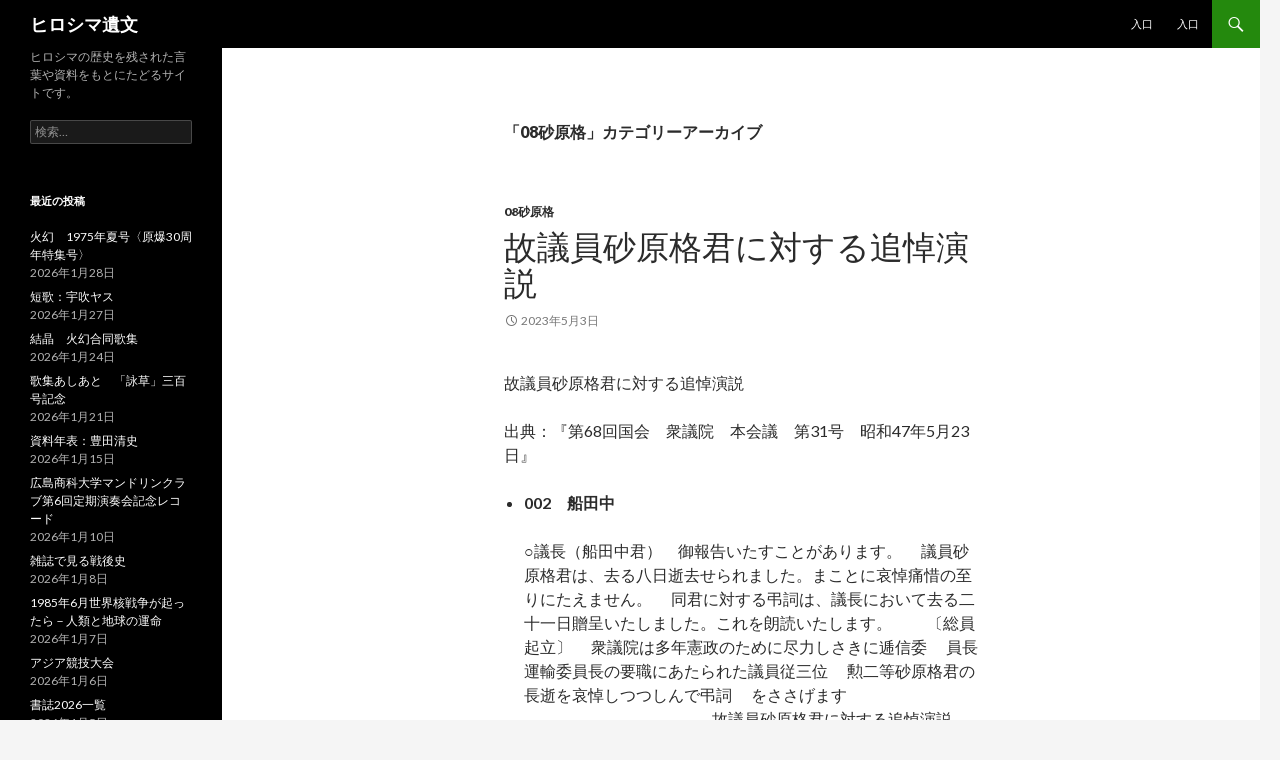

--- FILE ---
content_type: text/html; charset=UTF-8
request_url: https://hiroshima-ibun.com/category/%E6%9C%88%E5%BF%8C/05%E6%9C%88%E5%BF%8C/08%E7%A0%82%E5%8E%9F%E6%A0%BC/
body_size: 60537
content:
<!DOCTYPE html>
<!--[if IE 7]>
<html class="ie ie7" lang="ja">
<![endif]-->
<!--[if IE 8]>
<html class="ie ie8" lang="ja">
<![endif]-->
<!--[if !(IE 7) & !(IE 8)]><!-->
<html lang="ja">
<!--<![endif]-->
<head>
	<meta charset="UTF-8">
	<meta name="viewport" content="width=device-width">
	<title>08砂原格 | ヒロシマ遺文</title>
	<link rel="profile" href="https://gmpg.org/xfn/11">
	<link rel="pingback" href="https://hiroshima-ibun.com/wp/xmlrpc.php">
	<!--[if lt IE 9]>
	<script src="https://hiroshima-ibun.com/wp/wp-content/themes/twentyfourteen/js/html5.js?ver=3.7.0"></script>
	<![endif]-->
	
<!-- All in One SEO Pack 2.3.15.3 by Michael Torbert of Semper Fi Web Designob_start_detected [-1,-1] -->
<meta name="keywords"  content="08砂原格" />
<meta name="robots" content="noindex,follow" />

<link rel="canonical" href="https://hiroshima-ibun.com/category/%e6%9c%88%e5%bf%8c/05%e6%9c%88%e5%bf%8c/08%e7%a0%82%e5%8e%9f%e6%a0%bc/" />
					
			<script type="text/javascript">
			(function(i,s,o,g,r,a,m){i['GoogleAnalyticsObject']=r;i[r]=i[r]||function(){
			(i[r].q=i[r].q||[]).push(arguments)},i[r].l=1*new Date();a=s.createElement(o),
			m=s.getElementsByTagName(o)[0];a.async=1;a.src=g;m.parentNode.insertBefore(a,m)
			})(window,document,'script','//www.google-analytics.com/analytics.js','ga');

			ga('create', 'UA-105096666-1', 'auto');
			
			ga('send', 'pageview');
			</script>
<!-- /all in one seo pack -->
<link rel="alternate" type="application/rss+xml" title="ヒロシマ遺文 &raquo; フィード" href="https://hiroshima-ibun.com/feed/" />
<link rel="alternate" type="application/rss+xml" title="ヒロシマ遺文 &raquo; コメントフィード" href="https://hiroshima-ibun.com/comments/feed/" />
<link rel="alternate" type="application/rss+xml" title="ヒロシマ遺文 &raquo; 08砂原格 カテゴリーのフィード" href="https://hiroshima-ibun.com/category/%e6%9c%88%e5%bf%8c/05%e6%9c%88%e5%bf%8c/08%e7%a0%82%e5%8e%9f%e6%a0%bc/feed/" />
		<script type="text/javascript">
			window._wpemojiSettings = {"baseUrl":"https:\/\/s.w.org\/images\/core\/emoji\/72x72\/","ext":".png","source":{"concatemoji":"https:\/\/hiroshima-ibun.com\/wp\/wp-includes\/js\/wp-emoji-release.min.js?ver=4.5.32"}};
			!function(e,o,t){var a,n,r;function i(e){var t=o.createElement("script");t.src=e,t.type="text/javascript",o.getElementsByTagName("head")[0].appendChild(t)}for(r=Array("simple","flag","unicode8","diversity"),t.supports={everything:!0,everythingExceptFlag:!0},n=0;n<r.length;n++)t.supports[r[n]]=function(e){var t,a,n=o.createElement("canvas"),r=n.getContext&&n.getContext("2d"),i=String.fromCharCode;if(!r||!r.fillText)return!1;switch(r.textBaseline="top",r.font="600 32px Arial",e){case"flag":return r.fillText(i(55356,56806,55356,56826),0,0),3e3<n.toDataURL().length;case"diversity":return r.fillText(i(55356,57221),0,0),a=(t=r.getImageData(16,16,1,1).data)[0]+","+t[1]+","+t[2]+","+t[3],r.fillText(i(55356,57221,55356,57343),0,0),a!=(t=r.getImageData(16,16,1,1).data)[0]+","+t[1]+","+t[2]+","+t[3];case"simple":return r.fillText(i(55357,56835),0,0),0!==r.getImageData(16,16,1,1).data[0];case"unicode8":return r.fillText(i(55356,57135),0,0),0!==r.getImageData(16,16,1,1).data[0]}return!1}(r[n]),t.supports.everything=t.supports.everything&&t.supports[r[n]],"flag"!==r[n]&&(t.supports.everythingExceptFlag=t.supports.everythingExceptFlag&&t.supports[r[n]]);t.supports.everythingExceptFlag=t.supports.everythingExceptFlag&&!t.supports.flag,t.DOMReady=!1,t.readyCallback=function(){t.DOMReady=!0},t.supports.everything||(a=function(){t.readyCallback()},o.addEventListener?(o.addEventListener("DOMContentLoaded",a,!1),e.addEventListener("load",a,!1)):(e.attachEvent("onload",a),o.attachEvent("onreadystatechange",function(){"complete"===o.readyState&&t.readyCallback()})),(a=t.source||{}).concatemoji?i(a.concatemoji):a.wpemoji&&a.twemoji&&(i(a.twemoji),i(a.wpemoji)))}(window,document,window._wpemojiSettings);
		</script>
		<style type="text/css">
img.wp-smiley,
img.emoji {
	display: inline !important;
	border: none !important;
	box-shadow: none !important;
	height: 1em !important;
	width: 1em !important;
	margin: 0 .07em !important;
	vertical-align: -0.1em !important;
	background: none !important;
	padding: 0 !important;
}
</style>
<link rel='stylesheet' id='twentyfourteen-lato-css'  href='https://fonts.googleapis.com/css?family=Lato%3A300%2C400%2C700%2C900%2C300italic%2C400italic%2C700italic&#038;subset=latin%2Clatin-ext&#038;display=fallback' type='text/css' media='all' />
<link rel='stylesheet' id='genericons-css'  href='https://hiroshima-ibun.com/wp/wp-content/themes/twentyfourteen/genericons/genericons.css?ver=3.0.3' type='text/css' media='all' />
<link rel='stylesheet' id='twentyfourteen-style-css'  href='https://hiroshima-ibun.com/wp/wp-content/themes/twentyfourteen/style.css?ver=20190507' type='text/css' media='all' />
<link rel='stylesheet' id='twentyfourteen-block-style-css'  href='https://hiroshima-ibun.com/wp/wp-content/themes/twentyfourteen/css/blocks.css?ver=20190102' type='text/css' media='all' />
<!--[if lt IE 9]>
<link rel='stylesheet' id='twentyfourteen-ie-css'  href='https://hiroshima-ibun.com/wp/wp-content/themes/twentyfourteen/css/ie.css?ver=20140701' type='text/css' media='all' />
<![endif]-->
<script type='text/javascript' src='https://hiroshima-ibun.com/wp/wp-includes/js/jquery/jquery.js?ver=1.12.4'></script>
<script type='text/javascript' src='https://hiroshima-ibun.com/wp/wp-includes/js/jquery/jquery-migrate.min.js?ver=1.4.1'></script>
<script type='text/javascript'>
/* <![CDATA[ */
var eio_lazy_vars = {"exactdn_domain":"","skip_autoscale":"0"};
/* ]]> */
</script>
<script type='text/javascript' src='https://hiroshima-ibun.com/wp/wp-content/plugins/ewww-image-optimizer/includes/lazysizes.min.js?ver=603.0'></script>
<link rel='https://api.w.org/' href='https://hiroshima-ibun.com/wp-json/' />
<link rel="EditURI" type="application/rsd+xml" title="RSD" href="https://hiroshima-ibun.com/wp/xmlrpc.php?rsd" />
<link rel="wlwmanifest" type="application/wlwmanifest+xml" href="https://hiroshima-ibun.com/wp/wp-includes/wlwmanifest.xml" /> 
<meta name="generator" content="WordPress 4.5.32" />
<script>
	var lightbox_transition = 'elastic';
	var lightbox_speed = 800;
	var lightbox_fadeOut = 300;
	var lightbox_title = false;
	var lightbox_scalePhotos = true;
	var lightbox_scrolling = false;
	var lightbox_opacity = 0.201;
	var lightbox_open = false;
	var lightbox_returnFocus = true;
	var lightbox_trapFocus = true;
	var lightbox_fastIframe = true;
	var lightbox_preloading = true;
	var lightbox_overlayClose = true;
	var lightbox_escKey = false;
	var lightbox_arrowKey = false;
	var lightbox_loop = true;
	var lightbox_closeButton = true;
	var lightbox_previous = "previous";
	var lightbox_next = "next";
	var lightbox_close = "close";
	var lightbox_html = false;
	var lightbox_photo = false;
	var lightbox_width = '';
	var lightbox_height = '';
	var lightbox_innerWidth = 'false';
	var lightbox_innerHeight = 'false';
	var lightbox_initialWidth = '300';
	var lightbox_initialHeight = '100';
	
        var maxwidth=jQuery(window).width();
        if(maxwidth>768){maxwidth=768;}
        var lightbox_maxWidth = maxwidth;
        var lightbox_maxHeight = 500;
	
        var lightbox_slideshow = false;
	var lightbox_slideshowSpeed = 2500;
	var lightbox_slideshowAuto = true;
	var lightbox_slideshowStart = "start slideshow";
	var lightbox_slideshowStop = "stop slideshow";
	var lightbox_fixed = true;
	
	
			var lightbox_top = false;
		var lightbox_bottom = false;
		var lightbox_left = false;
		var lightbox_right = false;
		
	var lightbox_reposition = false;
	var lightbox_retinaImage = true;
	var lightbox_retinaUrl = false;
	var lightbox_retinaSuffix = "@2x.$1";
    jQuery(window).load(function(){
            var title;
            jQuery('a.cboxElement').click(function(){
                if(jQuery(this).find('img').attr('alt'))
                    title = jQuery(this).find('img').attr('alt');
                else 
                    title='';
                setTimeout(function(){
                    jQuery('#cboxContent #cboxTitle').text(title);
                },1000);
            });
            jQuery('#cboxNext,#cboxPrevious').click(function(){
                setTimeout(function(){
                var src = jQuery('img.cboxPhoto').attr('src'); 
                jQuery('a.cboxElement').each(function(){
                    if(src == jQuery(this).attr('href')){
                        title = jQuery(this).find('img').attr('alt');
                        jQuery('#cboxContent #cboxTitle').text(title);
                    }
                });
                },1000);
            });
            jQuery('body').on('click','#cboxLoadedContent img',function(){
                setTimeout(function(){
                var src = jQuery('img.cboxPhoto').attr('src'); 
                jQuery('a.cboxElement').each(function(){
                    if(src == jQuery(this).attr('href')){
                        title = jQuery(this).find('img').attr('alt');
                        jQuery('#cboxContent #cboxTitle').text(title);
                    }
                });
                },1000);
            });
        });
</script>
<noscript><style>.lazyload[data-src]{display:none !important;}</style></noscript><style>.lazyload{background-image:none !important;}</style></head>

<body class="archive category category-1381 masthead-fixed list-view full-width">
<div id="page" class="hfeed site lazyload">
	
	<header id="masthead" class="site-header" role="banner">
		<div class="header-main lazyload">
			<h1 class="site-title"><a href="https://hiroshima-ibun.com/" rel="home">ヒロシマ遺文</a></h1>

			<div class="search-toggle lazyload">
				<a href="#search-container" class="screen-reader-text" aria-expanded="false" aria-controls="search-container">検索</a>
			</div>

			<nav id="primary-navigation" class="site-navigation primary-navigation" role="navigation">
				<button class="menu-toggle">メインメニュー</button>
				<a class="screen-reader-text skip-link" href="#content">コンテンツへスキップ</a>
				<div id="primary-menu" class="nav-menu lazyload"><ul><li class="page_item page-item-19759"><a href="https://hiroshima-ibun.com/top-2-2/">入口</a></li><li class="page_item page-item-3414"><a href="https://hiroshima-ibun.com/">入口</a></li></ul></div>
			</nav>
		</div>

		<div id="search-container" class="search-box-wrapper hide lazyload">
			<div class="search-box lazyload">
				<form role="search" method="get" class="search-form" action="https://hiroshima-ibun.com/">
				<label>
					<span class="screen-reader-text">検索:</span>
					<input type="search" class="search-field" placeholder="検索&hellip;" value="" name="s" />
				</label>
				<input type="submit" class="search-submit" value="検索" />
			</form>			</div>
		</div>
	</header><!-- #masthead -->

	<div id="main" class="site-main lazyload">

	<section id="primary" class="content-area">
		<div id="content" class="site-content lazyload" role="main">

			
			<header class="archive-header">
				<h1 class="archive-title">
				「08砂原格」カテゴリーアーカイブ				</h1>

							</header><!-- .archive-header -->

				
<article id="post-15860" class="post-15860 post type-post status-publish format-standard hentry category-1381">
	
	<header class="entry-header">
				<div class="entry-meta lazyload">
			<span class="cat-links"><a href="https://hiroshima-ibun.com/category/%e6%9c%88%e5%bf%8c/05%e6%9c%88%e5%bf%8c/08%e7%a0%82%e5%8e%9f%e6%a0%bc/" rel="category tag">08砂原格</a></span>
		</div>
			<h1 class="entry-title"><a href="https://hiroshima-ibun.com/2023/05/03/%e6%95%85%e8%ad%b0%e5%93%a1%e7%a0%82%e5%8e%9f%e6%a0%bc%e5%90%9b%e3%81%ab%e5%af%be%e3%81%99%e3%82%8b%e8%bf%bd%e6%82%bc%e6%bc%94%e8%aa%ac/" rel="bookmark">故議員砂原格君に対する追悼演説</a></h1>
		<div class="entry-meta lazyload">
			<span class="entry-date"><a href="https://hiroshima-ibun.com/2023/05/03/%e6%95%85%e8%ad%b0%e5%93%a1%e7%a0%82%e5%8e%9f%e6%a0%bc%e5%90%9b%e3%81%ab%e5%af%be%e3%81%99%e3%82%8b%e8%bf%bd%e6%82%bc%e6%bc%94%e8%aa%ac/" rel="bookmark"><time class="entry-date" datetime="2023-05-03T09:04:18+00:00">2023年5月3日</time></a></span> <span class="byline"><span class="author vcard"><a class="url fn n" href="https://hiroshima-ibun.com/author/ubuki/" rel="author">ubuki</a></span></span>		</div><!-- .entry-meta -->
	</header><!-- .entry-header -->

		<div class="entry-content lazyload">
		<p>故議員砂原格君に対する追悼演説</p>
<p>出典：『第68回国会　衆議院　本会議　第31号　昭和47年5月23日』</p>
<ul data-v-7978f4dc="">
<li data-v-7978f4dc="">
<div id="s2" class="speachBlock lazyload" tabindex="0" data-v-7978f4dc="">
<div class="speachBlockHeader lazyload" data-v-7978f4dc="">
<p><strong>002　船田中</strong></p>
</div>
<div class="speachBlockBody lazyload" data-v-7978f4dc="">
<div data-v-7978f4dc="">○議長（船田中君）　御報告いたすことがあります。 　議員砂原格君は、去る八日逝去せられました。まことに哀悼痛惜の至りにたえません。 　同君に対する弔詞は、議長において去る二十一日贈呈いたしました。これを朗読いたします。 　　〔総員起立〕 　衆議院は多年憲政のために尽力しさきに逓信委 　員長運輸委員長の要職にあたられた議員従三位 　勲二等砂原格君の長逝を哀悼しつつしんで弔詞 　をささげます 　　　　————————————— 　故議員砂原格君に対する追悼演説</div>
</div>
<hr class="break" data-v-7978f4dc="" />
</div>
</li>
<li data-v-7978f4dc="">
<div id="s3" class="speachBlock lazyload" tabindex="0" data-v-7978f4dc="">
<div class="speachBlockHeader lazyload" data-v-7978f4dc="">
<p><strong>003　船田中</strong></p>
</div>
<div class="speachBlockBody lazyload" data-v-7978f4dc="">
<div data-v-7978f4dc="">○議長（船田中君）　この際、弔意を表するため、大原亨君から発言を求められております。これを許します。大原亨君。 　　〔大原亨君登壇〕</div>
</div>
<hr class="break" data-v-7978f4dc="" />
</div>
</li>
<li data-v-7978f4dc="">
<div id="s4" class="speachBlock lazyload" tabindex="0" data-v-7978f4dc="">
<div class="speachBlockHeader lazyload" data-v-7978f4dc="">
<p><strong>004　大原亨</strong></p>
</div>
<div class="speachBlockBody lazyload" data-v-7978f4dc="">
<div data-v-7978f4dc="">○大原亨君　ただいま議長から御報告がありましたとおり、本院議員砂原格君は、去る五月八日逝去されました。まことに痛恨の念にたえません。</div>
<div data-v-7978f4dc="">　私は、諸君の御同意を得て、議員一同を代表し、つつしんで哀悼のことばを申し述べたいと存じます。</div>
<div data-v-7978f4dc="">（拍手）</div>
<div data-v-7978f4dc="">　顧みれば、昭和二十年八月六日午前八時十五分、広島市に史上最初の厚子爆弾が投下され、ただ一発のこの原爆によって全市は一瞬の閃光とともに灰じんに帰し、未曽有の惨状が現出いたしたのであります。このとき、砂原さんは爆心地にほど近い自宅において被爆され、建物の下敷きとなり、文字どおり九死に一生を得られたのであります。あなたは口にこそ出されなかったが、あなたのからだは、その後終生放射能の恐怖にさらされることになったのであります。</div>
<div data-v-7978f4dc="">　砂原さんは、それに加えて宿痾の糖尿病が悪化して、本年初めから東京において入院加療し、さらに三月中旬からは被爆者治療の権威である郷里の広島赤十字病院に移って治療に専心しておられました。しかし、私が、去る三月、病院にお見舞いしたときには、奥さまと差し向かいでおいしそうに食事をしておられ、「もうだいじょうぶだよ」と言って、病人とも思えぬほど元気であり、かたい握手をして別れたのであります。また、最近は、再起を期して病院の廊下で歩行練習もされ、「六月になったら東京に行くんだ」と言われていたとのことであります。その御様子から、私はあなたが登院される日の近いことを信じ、心からお待ちしていたのでありますが、五月八日夜、だれもが思いもかけなかった病状の急変を来たし、奥さまの手を、しっかりと握ったまま、生けるがごとく大往生を遂げられました。主治医は、あなたの生命を断った要因に原爆症があったことを指摘されましたが、私は、原爆の悲惨さに思いをいたし、深い悲しみとともに強い憤りを抱かずにはおられません。 　私は、昭和三十三年本院に議席を得て以来十四年余になりますが、この間五回にわたる選挙を通じて砂原さんと相争ってまいりました。互いに党派を別にし、主義主張を異にしておりましたが、庶民的政治家としての砂原さんに対し、心からの尊敬の念を抱き、あなたを相手として戦うことを誇りとしていたのでありまして、いまここに砂原さんの急逝にあい、私は、いまさらのように人生の無常を感ずるとともに、心から痛惜の念を覚えるものであります。（拍手）</div>
<div data-v-7978f4dc="">　砂原さんは、明治三十五年四月、広島県高田郡白木町の農家にお生まれになりました。高等小学校を卒業後一たん農業に従事されましたが、独立独行の志かたかったあなたは、広島市に出て、幾多の辛酸をなめつつ未来への模索を続けた末、二十二歳にして土木建築事業を興し、事業家としての第一歩を踏み出されました。その後事業は次第に拡大され、やがて砂原組をはじめ各種の分野で幅広く活躍されることになりました。その間、広島商工会議所副会頭にもあげられ、地方産業界の指導的役割りを果たされたのであります。</div>
<div data-v-7978f4dc="">　砂原さんが地方政界に入られたのは昭和十七年でありました。あなたは、時のいわゆる翼賛選挙に憤慨をし、持ち前の反骨精神から、敢然として広島市会議員の選挙に非推薦で立候補し、初当選をされたのであります。以来、市会議員として、その庶民性と実行力をもって市政の推進にこん身の熱意を傾け、多くの業績をあげられたことは、広島市民周知の事実であります。</div>
<div data-v-7978f4dc="">　そして、昭和二十年八月六日、突如としてあの原爆に襲われたのであります。戦後十六年間にわたって広島市長であった故濱井信三氏は、その著書「原爆市長」の中で、「焼け跡にもようやく秋の気配が動きはじめた。八月の終りから九月の初めにかけて身に傷を受けず、火傷もしなかった人たちが、次々に倒れていった。被爆直後から市役所に出て来て、さかんに活躍していた市会議員の砂原格氏も姿を見せなくなった」と書いていますが、砂原さんもついに原爆症のため病床に伏すのやむなきに至りました。原爆のため肉親を失い、みずからも脱毛や歯ぐきよりの出血などの重症におちいりましたが、不屈の砂原さんは、よくこれを乗り越えて再び不死鳥のように立ち上がり、地元町内会長、消防団長をはじめ市会議員として、混乱の極にあった市民の救済に挺身をされました。</div>
<div data-v-7978f4dc="">　翌二十一年には市会議長の要職につかれ、焦土と化した広島市の復興に全力を傾注し、また、昭和二十二年からは県議会にも議席を占めて、戦後の復興と民生の福祉増進に尽くし、県民の信望を大いに集められたのであります。（拍手）</div>
<div data-v-7978f4dc="">　そして、昭和二十七年十月、第二十五回衆議院議員総選挙が行なわれるや、あなたは、祖国の再建と郷土広島の復興のため努力したいとの決意を固め、激戦の広島県第一区から勇躍立候補し、みごと当選の栄を獲得されたのであります。（拍手） 　本院に議席を得られた砂原さんは、長年地方政界においてつちかわれた経験と、あくまでも庶民の生活に根ざした実際的感覚をもって国政に当たられ、その活躍ぶりは独自のものがありました。</div>
<div data-v-7978f4dc="">　昭和三十五年には、第二次池田内閣の通商産業政務次官に就任をされ、中小企業の振興、特に零細企業について、商工会の制度創設に尽力をされました。昭和三十八年には、同じ池田内閣の厚生政務次官となり、みずからの貴重な体験に基づいて原爆被爆者対策に積極的に取り組み、また当時から、「街に緑を」と提唱するなど、公害問題に対して先駆的な考えを示されました。</div>
<div data-v-7978f4dc="">　本院においては、運輸、商工、逓信、建設その他各委員会の委員あるいは理事となって、各方面にわたり幅広い活躍をされました。そして、逓信委員長あるいは運輸委員長の要職にもあげられ、よくその重責を果たされたのであります。</div>
<div data-v-7978f4dc="">　しかしながら、砂原さんの本領は建設行政にありました。特に、通路問題については、実務を知悉した経験とその卓越した実行力をもって貴重な意見を吐き、欠くことのできない権威として、つとに同僚議員の認めるところでありました。「近代的な交通網の整備は、その国の発展の証左であり、国民の生活や生産を向上させる基本である。」これは、道路の重要性がなお実感として受け取られていない当時からの国土開発に対する砂原さんの政治信念であり、砂原さんが政治生命をかけて提唱してこられたところであります。</div>
<div data-v-7978f4dc="">　昭和四十一年には、国土開発縦貫自動車道建設法の改正案が成立しましたが、砂原さんは、この法律の制定あるいはまた道路建設の実施にあたって、献身的な努力をいたされました。 　最近におきましても、本州四国連絡橋公団法案の制定あるいは道路整備五カ年計画の推進に、陰ともひなたともなって努力をされたのでありまして、この間の砂原さんの尽力は高く評価されなければなりません。（拍手）</div>
<div data-v-7978f4dc="">　それにつけましても、砂原さんが執念を燃やしておられた地元の中国縦貫自動車道あるいは中国横断道が完成半ばにして急逝されたことは、砂原さんにとって大きな心残りであったでありましょう。</div>
<div data-v-7978f4dc="">　自由民主党にあっても、道路調査会副会長として、また政務調査会審議委員として、党の政策の立案推進に大きな発言力を持っておられたのであります。</div>
<div data-v-7978f4dc="">　かくして、砂原さんは本院議員に当選すること前後六回、在職十四年八カ月に及び、この間国政に残された功績はまことに偉大なものがあります。</div>
<div data-v-7978f4dc="">　思うに、砂原さんは真の大衆政治家であり、きっすいの政党政治家でありました。「政治は、足と真心だ。これに尽きる。奉仕の気持ちで三百六十五日、足を使わなければだめだ」、あなたはこれを政治活動の基本姿勢とし、いたずらに理想に走らず、常に大衆に接し、大衆の心の中に政治の方向を求めてこられました。「困った人があったらまず救済の手を差し伸べ、理屈や法律はそのあとについてくればいいではないか」と言いつつ、はだで感じ取った真実を黙々として現実の政治の上に具現してこられたのであります。そして、時にその政治姿勢に向けられる批判も甘受し、断固としてわが道を歩み続けられたのでありますが、私は、そこにこそ大衆政治家砂原格君の真骨頂があったと信ずるものであります。（拍手）</div>
<div data-v-7978f4dc="">　砂原さんは、裸一貫から身を起こし、あらゆる辛酸をなめながら、不撓不屈の信念を堅持して、独立独歩、よく今日を築かれました。世人は、そのあなたを立志伝中の人、あるいはまた、その風貌も加えて、今太閤と評しております。しかし、私は、砂原さんが、人生の試練に直面するごとに、それをみずからを高めみがくかてとし、大衆を愛する至情に転化し、政治家としての、また人間としての形成に昇華してこられたことにこそ、惜しみない敬意と拍手を送りたいと思うのであります。 　あなたの訃報に接し、広島のお宅には次々と弔問客が訪れたのでありますが、その中には、砂原さん直筆の手紙の束を両手にしっかりと握りしめ、ぼう然として涙にくれながら霊前にただずむ一市民の姿も見られたのであります。（拍手）それはまさに、みずからを顧みず寸暇をさいて世のため人のためをはかってこられた砂原さんをいたむにふさわしい情景でありました。</div>
<div data-v-7978f4dc="">　御年七十歳。あなたの生命のともしびは静かに消えて、平和の象徴としてよみがえった広島の地において永遠の眠りにつかれたのでありますが、その全生涯をただ一筋に大衆にささげられたあなたのみたまは、多くの人たちの胸中に不滅の灯としていつまでもいつまでも燃え続けていくことでありましょう。 　現下、内外の情勢は激しい流動を続けております。このときにあたり、庶民の中から生まれ、常に庶民とともにある砂原さんのごとき政党政治家を失いましたことは、返す返すも残念なことであり、まことに大きな損失と申さなければなりません。 　人の値打ちは棺をおおうてきまる。いま私は、病床で最後の握手をかわしたときのあなたのがんじょうでしかもあたたかい手のぬくもりをしみじみと感じつつ、砂原さんの人となりをしのび、その功績をたたえ、心から御冥福をお祈りして、追悼のことばといたします。（拍手）</div>
</div>
</div>
</li>
</ul>
<p>止</p>
	</div><!-- .entry-content -->
	
	</article><!-- #post-15860 -->

<article id="post-15858" class="post-15858 post type-post status-publish format-standard hentry category-1381">
	
	<header class="entry-header">
				<div class="entry-meta lazyload">
			<span class="cat-links"><a href="https://hiroshima-ibun.com/category/%e6%9c%88%e5%bf%8c/05%e6%9c%88%e5%bf%8c/08%e7%a0%82%e5%8e%9f%e6%a0%bc/" rel="category tag">08砂原格</a></span>
		</div>
			<h1 class="entry-title"><a href="https://hiroshima-ibun.com/2023/05/03/%e7%a0%82%e5%8e%9f%e6%a0%bc/" rel="bookmark">砂原格</a></h1>
		<div class="entry-meta lazyload">
			<span class="entry-date"><a href="https://hiroshima-ibun.com/2023/05/03/%e7%a0%82%e5%8e%9f%e6%a0%bc/" rel="bookmark"><time class="entry-date" datetime="2023-05-03T08:53:36+00:00">2023年5月3日</time></a></span> <span class="byline"><span class="author vcard"><a class="url fn n" href="https://hiroshima-ibun.com/author/ubuki/" rel="author">ubuki</a></span></span>		</div><!-- .entry-meta -->
	</header><!-- .entry-header -->

		<div class="entry-content lazyload">
		<p>砂原格</p>
<table style="width: 474px;">
<tbody>
<tr>
<td style="width: 59px;">すなはら・かく</td>
<td style="width: 72.3542px;">19020403生19720508没</td>
<td style="width: 53.6458px;">享年70歳</td>
<td style="width: 220px;">『砂原格追想録』（砂原格先生顕彰会・会長森本亨、1978.5.8）</td>
</tr>
</tbody>
</table>
<p>資料年表：砂原格＜<strong><span style="color: #ff0000;">作業中</span></strong>＞</p>
<table>
<tbody>
<tr>
<td>年月日</td>
<td>事項</td>
<td>メモ</td>
</tr>
<tr>
<td>1902</td>
<td></td>
<td></td>
</tr>
<tr>
<td>0403</td>
<td>誕生</td>
<td></td>
</tr>
<tr>
<td></td>
<td></td>
<td></td>
</tr>
<tr>
<td>1952</td>
<td></td>
<td></td>
</tr>
<tr>
<td>0425</td>
<td>『藤野七蔵氏追懐録』（広島瓦斯）</td>
<td></td>
</tr>
<tr>
<td></td>
<td>砂原格「産業界の巨星」445</td>
<td></td>
</tr>
<tr>
<td>0920</td>
<td>『川よとわに美しく　詩集』（米田栄作著、第二書房）</td>
<td></td>
</tr>
<tr>
<td></td>
<td>砂原格「跋」</td>
<td></td>
</tr>
<tr>
<td></td>
<td></td>
<td></td>
</tr>
<tr>
<td>1954</td>
<td></td>
<td></td>
</tr>
<tr>
<td>0625</td>
<td>『ながれ』（村上哲夫著）</td>
<td></td>
</tr>
<tr>
<td></td>
<td>砂原格：信用は真実、真剣　＜318～320頁＞</td>
<td></td>
</tr>
<tr>
<td></td>
<td></td>
<td></td>
</tr>
<tr>
<td>1965</td>
<td></td>
<td></td>
</tr>
<tr>
<td>0330</td>
<td>『砂原組40年史』</td>
<td></td>
</tr>
<tr>
<td></td>
<td></td>
<td></td>
</tr>
<tr>
<td></td>
<td></td>
<td></td>
</tr>
<tr>
<td></td>
<td></td>
<td></td>
</tr>
<tr>
<td>1972</td>
<td></td>
<td></td>
</tr>
<tr>
<td>0508</td>
<td>死亡</td>
<td></td>
</tr>
<tr>
<td></td>
<td></td>
<td></td>
</tr>
<tr>
<td>1974</td>
<td></td>
<td></td>
</tr>
<tr>
<td>0120</td>
<td>『高田郡史 下巻』</td>
<td></td>
</tr>
<tr>
<td></td>
<td>「砂原格」＜ 518頁＞</td>
<td></td>
</tr>
<tr>
<td></td>
<td></td>
<td></td>
</tr>
<tr>
<td></td>
<td></td>
<td></td>
</tr>
<tr>
<td>1978</td>
<td></td>
<td></td>
</tr>
<tr>
<td>0508</td>
<td>『砂原格追想録』（砂原格先生顕彰会・会長森本亨）</td>
<td></td>
</tr>
<tr>
<td></td>
<td></td>
<td></td>
</tr>
<tr>
<td>1995</td>
<td></td>
<td></td>
</tr>
<tr>
<td>0301</td>
<td>『砂原組70年史』</td>
<td></td>
</tr>
<tr>
<td></td>
<td></td>
<td></td>
</tr>
<tr>
<td></td>
<td></td>
<td></td>
</tr>
</tbody>
</table>
<p>&nbsp;</p>
<p>止</p>
	</div><!-- .entry-content -->
	
	</article><!-- #post-15858 -->
		</div><!-- #content -->
	</section><!-- #primary -->

<div id="secondary" class="lazyload">
		<h2 class="site-description">ヒロシマの歴史を残された言葉や資料をもとにたどるサイトです。</h2>
	
	
		<div id="primary-sidebar" class="primary-sidebar widget-area lazyload" role="complementary">
		<aside id="search-2" class="widget widget_search"><form role="search" method="get" class="search-form" action="https://hiroshima-ibun.com/">
				<label>
					<span class="screen-reader-text">検索:</span>
					<input type="search" class="search-field" placeholder="検索&hellip;" value="" name="s" />
				</label>
				<input type="submit" class="search-submit" value="検索" />
			</form></aside>		<aside id="recent-posts-2" class="widget widget_recent_entries">		<h1 class="widget-title">最近の投稿</h1>		<ul>
					<li>
				<a href="https://hiroshima-ibun.com/2026/01/28/%e7%81%ab%e5%b9%bb%e3%80%801975%e5%b9%b4%e5%a4%8f%e5%8f%b7%e3%80%88%e5%8e%9f%e7%88%8630%e5%91%a8%e5%b9%b4%e7%89%b9%e9%9b%86%e5%8f%b7%e3%80%89/">火幻　1975年夏号〈原爆30周年特集号〉</a>
							<span class="post-date">2026年1月28日</span>
						</li>
					<li>
				<a href="https://hiroshima-ibun.com/2026/01/27/%e7%9f%ad%e6%ad%8c%ef%bc%9a%e5%ae%87%e5%90%b9%e3%83%a4%e3%82%b9/">短歌：宇吹ヤス</a>
							<span class="post-date">2026年1月27日</span>
						</li>
					<li>
				<a href="https://hiroshima-ibun.com/2026/01/24/%e7%b5%90%e6%99%b6%e3%80%80%e7%81%ab%e5%b9%bb%e5%90%88%e5%90%8c%e6%ad%8c%e9%9b%86/">結晶　火幻合同歌集</a>
							<span class="post-date">2026年1月24日</span>
						</li>
					<li>
				<a href="https://hiroshima-ibun.com/2026/01/21/%e6%ad%8c%e9%9b%86%e3%81%82%e3%81%97%e3%81%82%e3%81%a8%e3%80%80%e3%80%8c%e8%a9%a0%e8%8d%89%e3%80%8d%e4%b8%89%e7%99%be%e5%8f%b7%e8%a8%98%e5%bf%b5/">歌集あしあと　「詠草」三百号記念</a>
							<span class="post-date">2026年1月21日</span>
						</li>
					<li>
				<a href="https://hiroshima-ibun.com/2026/01/15/%e8%b3%87%e6%96%99%e5%b9%b4%e8%a1%a8%ef%bc%9a%e8%b1%8a%e7%94%b0%e6%b8%85%e5%8f%b2/">資料年表：豊田清史</a>
							<span class="post-date">2026年1月15日</span>
						</li>
					<li>
				<a href="https://hiroshima-ibun.com/2026/01/10/%e5%ba%83%e5%b3%b6%e5%95%86%e7%a7%91%e5%a4%a7%e5%ad%a6%e3%83%9e%e3%83%b3%e3%83%89%e3%83%aa%e3%83%b3%e3%82%af%e3%83%a9%e3%83%96%e7%ac%ac6%e5%9b%9e%e5%ae%9a%e6%9c%9f%e6%bc%94%e5%a5%8f%e4%bc%9a%e8%a8%98/">広島商科大学マンドリンクラブ第6回定期演奏会記念レコード</a>
							<span class="post-date">2026年1月10日</span>
						</li>
					<li>
				<a href="https://hiroshima-ibun.com/2026/01/08/%e9%9b%91%e8%aa%8c%e3%81%a7%e8%a6%8b%e3%82%8b%e6%88%a6%e5%be%8c%e5%8f%b2/">雑誌で見る戦後史</a>
							<span class="post-date">2026年1月8日</span>
						</li>
					<li>
				<a href="https://hiroshima-ibun.com/2026/01/07/1985%e5%b9%b46%e6%9c%88%e4%b8%96%e7%95%8c%e6%a0%b8%e6%88%a6%e4%ba%89%e3%81%8c%e8%b5%b7%e3%81%a3%e3%81%9f%e3%82%89%ef%bc%8d%e4%ba%ba%e9%a1%9e%e3%81%a8%e5%9c%b0%e7%90%83%e3%81%ae%e9%81%8b%e5%91%bd/">1985年6月世界核戦争が起ったら－人類と地球の運命</a>
							<span class="post-date">2026年1月7日</span>
						</li>
					<li>
				<a href="https://hiroshima-ibun.com/2026/01/06/%e3%82%a2%e3%82%b8%e3%82%a2%e7%ab%b6%e6%8a%80%e5%a4%a7%e4%bc%9a/">アジア競技大会</a>
							<span class="post-date">2026年1月6日</span>
						</li>
					<li>
				<a href="https://hiroshima-ibun.com/2026/01/05/%e6%9b%b8%e8%aa%8c2026%e4%b8%80%e8%a6%a7/">書誌2026一覧</a>
							<span class="post-date">2026年1月5日</span>
						</li>
					<li>
				<a href="https://hiroshima-ibun.com/2026/01/02/2026%e5%b9%b41%e6%9c%88%ef%bc%88%e6%97%a5%e9%8c%b2%ef%bc%89/">2026年1月（日録）</a>
							<span class="post-date">2026年1月2日</span>
						</li>
					<li>
				<a href="https://hiroshima-ibun.com/2026/01/02/%e3%83%92%e3%83%ad%e3%82%b7%e3%83%9e%e3%81%8b%e3%82%89%e5%b9%b3%e5%92%8c%e3%81%aa%e6%9c%aa%e6%9d%a5%e3%82%92/">ヒロシマから平和な未来を</a>
							<span class="post-date">2026年1月2日</span>
						</li>
					<li>
				<a href="https://hiroshima-ibun.com/2026/01/02/2025%e5%b9%b41%e6%9c%88%e6%97%a5%e9%8c%b2-2/">2025年1月(日録)</a>
							<span class="post-date">2026年1月2日</span>
						</li>
					<li>
				<a href="https://hiroshima-ibun.com/2026/01/01/2026%e5%85%83%e6%97%a6%e5%a0%b1%e9%81%93%ef%bc%9c%e6%96%b0%e8%81%9e%ef%bc%9e/">2026元旦報道＜新聞＞</a>
							<span class="post-date">2026年1月1日</span>
						</li>
					<li>
				<a href="https://hiroshima-ibun.com/2025/12/31/2025%e5%b9%b4%e5%a4%a7%e9%98%aa%e3%83%bb%e9%96%a2%e8%a5%bf%e4%b8%87%e5%8d%9a%e3%80%80%e3%83%aa%e3%83%b3%e3%82%b0%e3%81%8c%e7%85%a7%e3%82%89%e3%81%97%e3%81%9f%e6%9c%aa%e6%9d%a5%e3%80%80%e5%a0%b1/">2025年大阪・関西万博　リングが照らした未来　報道記事集</a>
							<span class="post-date">2025年12月31日</span>
						</li>
				</ul>
		</aside>		<aside id="categories-2" class="widget widget_categories"><h1 class="widget-title">カテゴリー</h1>		<ul>
	<li class="cat-item cat-item-222 current-cat-ancestor"><a href="https://hiroshima-ibun.com/category/%e6%9c%88%e5%bf%8c/" >01　月忌</a>
<ul class='children'>
	<li class="cat-item cat-item-397"><a href="https://hiroshima-ibun.com/category/%e6%9c%88%e5%bf%8c/%e6%9c%88%e5%bf%8c%ef%bc%88%e8%a7%a3%e8%aa%ac%ef%bc%89/" >00月忌（解説）</a>
	<ul class='children'>
	<li class="cat-item cat-item-802"><a href="https://hiroshima-ibun.com/category/%e6%9c%88%e5%bf%8c/%e6%9c%88%e5%bf%8c%ef%bc%88%e8%a7%a3%e8%aa%ac%ef%bc%89/%e6%9c%88%e5%bf%8c%ef%bc%88%e6%96%87%e7%8c%ae%e3%83%bb%e8%b3%87%e6%96%99%ef%bc%89/" >月忌（文献・資料）</a>
</li>
	</ul>
</li>
	<li class="cat-item cat-item-106"><a href="https://hiroshima-ibun.com/category/%e6%9c%88%e5%bf%8c/01%e6%9c%88%e5%bf%8c/" >01月忌</a>
	<ul class='children'>
	<li class="cat-item cat-item-392"><a href="https://hiroshima-ibun.com/category/%e6%9c%88%e5%bf%8c/01%e6%9c%88%e5%bf%8c/%e6%97%a5%e8%a9%b0%e5%bf%8d/" >02日詰忍</a>
</li>
	<li class="cat-item cat-item-416"><a href="https://hiroshima-ibun.com/category/%e6%9c%88%e5%bf%8c/01%e6%9c%88%e5%bf%8c/%e5%b1%b1%e5%8f%a3%e5%8b%87%e5%ad%90/" >03山口勇子</a>
</li>
	<li class="cat-item cat-item-1249"><a href="https://hiroshima-ibun.com/category/%e6%9c%88%e5%bf%8c/01%e6%9c%88%e5%bf%8c/04%e9%87%91%e5%ad%90%e4%b8%80%e5%a3%ab/" >04金子一士</a>
</li>
	<li class="cat-item cat-item-1254"><a href="https://hiroshima-ibun.com/category/%e6%9c%88%e5%bf%8c/01%e6%9c%88%e5%bf%8c/05%e4%bc%8a%e8%97%a4%e3%82%b5%e3%82%ab%e3%82%a8/" >05伊藤サカエ</a>
</li>
	<li class="cat-item cat-item-1266"><a href="https://hiroshima-ibun.com/category/%e6%9c%88%e5%bf%8c/01%e6%9c%88%e5%bf%8c/06%e5%ae%89%e6%b1%9f%e8%89%af%e4%bb%8b/" >06安江良介</a>
</li>
	<li class="cat-item cat-item-970"><a href="https://hiroshima-ibun.com/category/%e6%9c%88%e5%bf%8c/01%e6%9c%88%e5%bf%8c/06%e6%a8%aa%e5%b1%b1%e8%8b%b1/" >06横山英</a>
</li>
	<li class="cat-item cat-item-1676"><a href="https://hiroshima-ibun.com/category/%e6%9c%88%e5%bf%8c/01%e6%9c%88%e5%bf%8c/07%e5%90%89%e5%b2%a1%e5%b9%b8%e9%9b%84/" >07吉岡幸雄</a>
</li>
	<li class="cat-item cat-item-1253"><a href="https://hiroshima-ibun.com/category/%e6%9c%88%e5%bf%8c/01%e6%9c%88%e5%bf%8c/07%e8%a3%95%e4%bb%81%ef%bc%88%e3%81%b2%e3%82%8d%e3%81%b2%e3%81%a8%ef%bc%89/" >07裕仁（ひろひと）</a>
</li>
	<li class="cat-item cat-item-1232"><a href="https://hiroshima-ibun.com/category/%e6%9c%88%e5%bf%8c/01%e6%9c%88%e5%bf%8c/08%e3%82%b8%e3%83%a7%e3%83%b3%e3%83%bb%e3%82%b5%e3%83%9e%e3%83%b4%e3%82%a3%e3%83%ab/" >08ジョン・サマヴィル</a>
</li>
	<li class="cat-item cat-item-1189"><a href="https://hiroshima-ibun.com/category/%e6%9c%88%e5%bf%8c/01%e6%9c%88%e5%bf%8c/08%e5%b1%b1%e7%94%b0%e7%af%80%e7%94%b7/" >08山田節男</a>
</li>
	<li class="cat-item cat-item-1261"><a href="https://hiroshima-ibun.com/category/%e6%9c%88%e5%bf%8c/01%e6%9c%88%e5%bf%8c/09%e8%97%a4%e4%ba%95%e6%97%a5%e9%81%94/" >09藤井日達</a>
</li>
	<li class="cat-item cat-item-1255"><a href="https://hiroshima-ibun.com/category/%e6%9c%88%e5%bf%8c/01%e6%9c%88%e5%bf%8c/10%e3%83%91%e3%83%bc%e3%83%ab%e3%80%81%e3%83%a9%e3%83%80%e3%83%93%e3%83%8e%e3%83%bc%e3%83%89/" >10パール、ラダビノード</a>
</li>
	<li class="cat-item cat-item-1256"><a href="https://hiroshima-ibun.com/category/%e6%9c%88%e5%bf%8c/01%e6%9c%88%e5%bf%8c/10%e4%bb%81%e7%a7%91%e8%8a%b3%e9%9b%84/" >10仁科芳雄</a>
</li>
	<li class="cat-item cat-item-1687"><a href="https://hiroshima-ibun.com/category/%e6%9c%88%e5%bf%8c/01%e6%9c%88%e5%bf%8c/10%e5%a0%80%e5%a0%b4%e6%b8%85%e5%ad%90/" >10堀場清子</a>
</li>
	<li class="cat-item cat-item-1270"><a href="https://hiroshima-ibun.com/category/%e6%9c%88%e5%bf%8c/01%e6%9c%88%e5%bf%8c/11%e5%85%ab%e6%9d%89%e5%ba%b7%e5%a4%ab/" >11八杉康夫</a>
</li>
	<li class="cat-item cat-item-1257"><a href="https://hiroshima-ibun.com/category/%e6%9c%88%e5%bf%8c/01%e6%9c%88%e5%bf%8c/11%e5%a4%a7%e5%8e%9f%e5%8d%9a%e5%a4%ab/" >11大原博夫</a>
</li>
	<li class="cat-item cat-item-1258"><a href="https://hiroshima-ibun.com/category/%e6%9c%88%e5%bf%8c/01%e6%9c%88%e5%bf%8c/13%e8%b5%a4%e6%9d%be%e4%bf%8a/" >13赤松俊</a>
</li>
	<li class="cat-item cat-item-1267"><a href="https://hiroshima-ibun.com/category/%e6%9c%88%e5%bf%8c/01%e6%9c%88%e5%bf%8c/14%e6%96%bc%e4%bf%9d%e6%ba%90%e4%bd%9c/" >14於保源作</a>
</li>
	<li class="cat-item cat-item-1221"><a href="https://hiroshima-ibun.com/category/%e6%9c%88%e5%bf%8c/01%e6%9c%88%e5%bf%8c/15%e4%b8%ad%e6%b4%a5%e6%b3%b0%e4%ba%ba/" >15中津泰人</a>
</li>
	<li class="cat-item cat-item-1264"><a href="https://hiroshima-ibun.com/category/%e6%9c%88%e5%bf%8c/01%e6%9c%88%e5%bf%8c/15%e6%9d%be%e6%b1%9f%e6%be%84/" >15松江澄</a>
</li>
	<li class="cat-item cat-item-630"><a href="https://hiroshima-ibun.com/category/%e6%9c%88%e5%bf%8c/01%e6%9c%88%e5%bf%8c/%e6%9d%be%e9%87%8d%e7%be%8e%e4%ba%ba/" >16松重美人</a>
</li>
	<li class="cat-item cat-item-1326"><a href="https://hiroshima-ibun.com/category/%e6%9c%88%e5%bf%8c/01%e6%9c%88%e5%bf%8c/17%e5%9c%9f%e4%ba%95%e4%bd%9c%e6%b2%bb/" >17土井作治</a>
</li>
	<li class="cat-item cat-item-1682"><a href="https://hiroshima-ibun.com/category/%e6%9c%88%e5%bf%8c/01%e6%9c%88%e5%bf%8c/17%e9%bb%92%e7%80%ac%e7%9c%9f%e4%b8%80%e9%83%8e/" >17黒瀬真一郎</a>
</li>
	<li class="cat-item cat-item-1247"><a href="https://hiroshima-ibun.com/category/%e6%9c%88%e5%bf%8c/01%e6%9c%88%e5%bf%8c/18%e4%b8%b8%e5%b1%8b%e5%8d%9a/" >18丸屋博</a>
</li>
	<li class="cat-item cat-item-1584"><a href="https://hiroshima-ibun.com/category/%e6%9c%88%e5%bf%8c/01%e6%9c%88%e5%bf%8c/18%e7%9f%b3%e6%af%8d%e7%94%b0%e6%ad%a3/" >18石母田正</a>
</li>
	<li class="cat-item cat-item-1000"><a href="https://hiroshima-ibun.com/category/%e6%9c%88%e5%bf%8c/01%e6%9c%88%e5%bf%8c/20%e3%82%a8%e3%83%89%e3%83%9e%e3%83%b3%e3%83%89%e3%83%bb%e3%83%96%e3%83%a9%e3%83%b3%e3%83%87%e3%83%b3/" >20エドマンド・ブランデン</a>
</li>
	<li class="cat-item cat-item-1263"><a href="https://hiroshima-ibun.com/category/%e6%9c%88%e5%bf%8c/01%e6%9c%88%e5%bf%8c/20%e5%8c%97%e8%a5%bf%e5%85%81/" >20北西允</a>
</li>
	<li class="cat-item cat-item-1269"><a href="https://hiroshima-ibun.com/category/%e6%9c%88%e5%bf%8c/01%e6%9c%88%e5%bf%8c/21%e6%b5%9c%e6%9c%ac%e4%b8%87%e4%b8%89/" >21浜本万三</a>
</li>
	<li class="cat-item cat-item-1272"><a href="https://hiroshima-ibun.com/category/%e6%9c%88%e5%bf%8c/01%e6%9c%88%e5%bf%8c/22%e7%81%98%e5%b0%be%e5%bc%98%e5%90%89/" >22灘尾弘吉</a>
</li>
	<li class="cat-item cat-item-1271"><a href="https://hiroshima-ibun.com/category/%e6%9c%88%e5%bf%8c/01%e6%9c%88%e5%bf%8c/23%e7%9b%b8%e5%8e%9f%e7%a7%80%e6%ac%a1/" >23相原秀次</a>
</li>
	<li class="cat-item cat-item-373"><a href="https://hiroshima-ibun.com/category/%e6%9c%88%e5%bf%8c/01%e6%9c%88%e5%bf%8c/%e5%90%89%e5%b7%9d%e6%b8%85/" >25吉川清</a>
</li>
	<li class="cat-item cat-item-136"><a href="https://hiroshima-ibun.com/category/%e6%9c%88%e5%bf%8c/01%e6%9c%88%e5%bf%8c/%e6%a3%ae%e6%bb%9d%e5%b8%82%e9%83%8e/" >25森滝市郎</a>
</li>
	<li class="cat-item cat-item-1265"><a href="https://hiroshima-ibun.com/category/%e6%9c%88%e5%bf%8c/01%e6%9c%88%e5%bf%8c/25%e7%9f%b3%e7%94%b0%e5%bf%a0/" >25石田忠</a>
</li>
	<li class="cat-item cat-item-1274"><a href="https://hiroshima-ibun.com/category/%e6%9c%88%e5%bf%8c/01%e6%9c%88%e5%bf%8c/25%e8%91%89%e4%bd%90%e4%ba%95%e5%8d%9a%e5%b7%b3/" >25葉佐井博巳</a>
</li>
	<li class="cat-item cat-item-1275"><a href="https://hiroshima-ibun.com/category/%e6%9c%88%e5%bf%8c/01%e6%9c%88%e5%bf%8c/27%e5%b7%9d%e6%9d%91%e6%99%ba%e6%b2%bb%e9%83%8e/" >27川村智治郎</a>
</li>
	<li class="cat-item cat-item-1338"><a href="https://hiroshima-ibun.com/category/%e6%9c%88%e5%bf%8c/01%e6%9c%88%e5%bf%8c/27%e7%ab%b9%e5%86%85%e6%ad%a6/" >27竹内武</a>
</li>
	<li class="cat-item cat-item-120"><a href="https://hiroshima-ibun.com/category/%e6%9c%88%e5%bf%8c/01%e6%9c%88%e5%bf%8c/%e7%86%8a%e7%94%b0%e9%87%8d%e9%82%a6/" >29熊田重邦</a>
</li>
	<li class="cat-item cat-item-1279"><a href="https://hiroshima-ibun.com/category/%e6%9c%88%e5%bf%8c/01%e6%9c%88%e5%bf%8c/29%e9%88%b4%e6%9c%a8%e7%9b%b4%e5%90%89/" >29鈴木直吉</a>
</li>
	<li class="cat-item cat-item-1276"><a href="https://hiroshima-ibun.com/category/%e6%9c%88%e5%bf%8c/01%e6%9c%88%e5%bf%8c/31%e5%90%89%e7%94%b0%e6%b2%bb%e5%b9%b3/" >31吉田治平</a>
</li>
	</ul>
</li>
	<li class="cat-item cat-item-117"><a href="https://hiroshima-ibun.com/category/%e6%9c%88%e5%bf%8c/02%e6%9c%88%e5%bf%8c/" >02月忌</a>
	<ul class='children'>
	<li class="cat-item cat-item-1292"><a href="https://hiroshima-ibun.com/category/%e6%9c%88%e5%bf%8c/02%e6%9c%88%e5%bf%8c/01%e5%b0%8f%e9%87%8e%e6%96%87%e5%ad%90/" >01小野文子</a>
</li>
	<li class="cat-item cat-item-1286"><a href="https://hiroshima-ibun.com/category/%e6%9c%88%e5%bf%8c/02%e6%9c%88%e5%bf%8c/01%e6%b2%b3%e5%90%88%e5%b9%b8%e5%b0%be/" >01河合幸尾</a>
</li>
	<li class="cat-item cat-item-370"><a href="https://hiroshima-ibun.com/category/%e6%9c%88%e5%bf%8c/02%e6%9c%88%e5%bf%8c/%e9%95%b7%e5%b2%a1%e7%9c%81%e5%90%be/" >01長岡省吾</a>
</li>
	<li class="cat-item cat-item-1287"><a href="https://hiroshima-ibun.com/category/%e6%9c%88%e5%bf%8c/02%e6%9c%88%e5%bf%8c/02%e5%b1%b1%e5%b2%a1%e3%83%9f%e3%83%81%e3%82%b3/" >02山岡ミチコ</a>
</li>
	<li class="cat-item cat-item-1294"><a href="https://hiroshima-ibun.com/category/%e6%9c%88%e5%bf%8c/02%e6%9c%88%e5%bf%8c/02%e6%9f%bf%e6%89%8b%e6%98%a5%e4%b8%89/" >02柿手春三</a>
</li>
	<li class="cat-item cat-item-1373"><a href="https://hiroshima-ibun.com/category/%e6%9c%88%e5%bf%8c/02%e6%9c%88%e5%bf%8c/02%e9%95%b7%e7%94%b0%e4%b8%89%e9%83%8e/" >02長田三郎</a>
</li>
	<li class="cat-item cat-item-636"><a href="https://hiroshima-ibun.com/category/%e6%9c%88%e5%bf%8c/02%e6%9c%88%e5%bf%8c/%e4%bd%90%e3%80%85%e6%9c%a8%e9%9b%84%e4%b8%80%e9%83%8e/" >04佐々木雄一郎</a>
</li>
	<li class="cat-item cat-item-366"><a href="https://hiroshima-ibun.com/category/%e6%9c%88%e5%bf%8c/02%e6%9c%88%e5%bf%8c/%e7%94%b2%e6%96%90%e8%8b%b1%e7%94%b7/" >06甲斐英男</a>
</li>
	<li class="cat-item cat-item-1277"><a href="https://hiroshima-ibun.com/category/%e6%9c%88%e5%bf%8c/02%e6%9c%88%e5%bf%8c/06%e9%87%8d%e6%9d%be%e9%80%b8%e9%80%a0/" >06重松逸造</a>
</li>
	<li class="cat-item cat-item-1291"><a href="https://hiroshima-ibun.com/category/%e6%9c%88%e5%bf%8c/02%e6%9c%88%e5%bf%8c/07%e5%b0%8f%e8%a5%bf%e3%81%ae%e3%81%b6%e5%ad%90/" >07小西のぶ子</a>
</li>
	<li class="cat-item cat-item-1295"><a href="https://hiroshima-ibun.com/category/%e6%9c%88%e5%bf%8c/02%e6%9c%88%e5%bf%8c/07%e5%b0%be%e5%bd%a2%e9%9d%99%e5%ad%90/" >07尾形静子</a>
</li>
	<li class="cat-item cat-item-1298"><a href="https://hiroshima-ibun.com/category/%e6%9c%88%e5%bf%8c/02%e6%9c%88%e5%bf%8c/08%e5%b0%8f%e8%b0%b7%e9%b6%b4%e6%ac%a1/" >08小谷鶴次</a>
</li>
	<li class="cat-item cat-item-1299"><a href="https://hiroshima-ibun.com/category/%e6%9c%88%e5%bf%8c/02%e6%9c%88%e5%bf%8c/08%e5%b9%b3%e9%87%8e%e7%be%a9%e5%a4%aa%e9%83%8e/" >08平野義太郎</a>
</li>
	<li class="cat-item cat-item-1301"><a href="https://hiroshima-ibun.com/category/%e6%9c%88%e5%bf%8c/02%e6%9c%88%e5%bf%8c/08%e6%a0%84%e4%b9%85%e5%ba%b5%e6%86%b2%e5%8f%b8/" >08栄久庵憲司</a>
</li>
	<li class="cat-item cat-item-1297"><a href="https://hiroshima-ibun.com/category/%e6%9c%88%e5%bf%8c/02%e6%9c%88%e5%bf%8c/08%e9%9b%91%e8%b3%80%e5%bf%a0%e7%be%a9/" >08雑賀忠義</a>
</li>
	<li class="cat-item cat-item-1302"><a href="https://hiroshima-ibun.com/category/%e6%9c%88%e5%bf%8c/02%e6%9c%88%e5%bf%8c/09%e5%8a%a0%e8%97%a4%e6%96%b0%e4%b8%80/" >09加藤新一</a>
</li>
	<li class="cat-item cat-item-1304"><a href="https://hiroshima-ibun.com/category/%e6%9c%88%e5%bf%8c/02%e6%9c%88%e5%bf%8c/09%e5%b0%8f%e7%ac%a0%e5%8e%9f%e5%9f%ba%e7%94%9f/" >09小笠原基生</a>
</li>
	<li class="cat-item cat-item-1303"><a href="https://hiroshima-ibun.com/category/%e6%9c%88%e5%bf%8c/02%e6%9c%88%e5%bf%8c/09%e7%9c%9f%e4%b8%8b%e4%bf%a1%e4%b8%80/" >09真下信一</a>
</li>
	<li class="cat-item cat-item-1308"><a href="https://hiroshima-ibun.com/category/%e6%9c%88%e5%bf%8c/02%e6%9c%88%e5%bf%8c/10%e5%ae%87%e6%a0%b9%e5%88%a9%e6%9e%9d/" >10宇根利枝</a>
</li>
	<li class="cat-item cat-item-1309"><a href="https://hiroshima-ibun.com/category/%e6%9c%88%e5%bf%8c/02%e6%9c%88%e5%bf%8c/10%e6%9d%be%e5%8e%9f%e7%be%8e%e4%bb%a3%e5%ad%90/" >10松原美代子</a>
</li>
	<li class="cat-item cat-item-1305"><a href="https://hiroshima-ibun.com/category/%e6%9c%88%e5%bf%8c/02%e6%9c%88%e5%bf%8c/10%e6%a3%ae%e4%b8%80%e4%b9%85/" >10森一久</a>
</li>
	<li class="cat-item cat-item-1312"><a href="https://hiroshima-ibun.com/category/%e6%9c%88%e5%bf%8c/02%e6%9c%88%e5%bf%8c/10%e8%8d%92%e8%a7%92%e7%90%86%e5%ae%b0/" >10荒角理宰</a>
</li>
	<li class="cat-item cat-item-838"><a href="https://hiroshima-ibun.com/category/%e6%9c%88%e5%bf%8c/02%e6%9c%88%e5%bf%8c/%e3%83%90%e3%83%bc%e3%83%90%e3%83%a9%ef%bd%a5%e3%83%ac%e3%82%a4%e3%83%8e%e3%83%ab%e3%82%ba/" >11バーバラ･レイノルズ</a>
</li>
	<li class="cat-item cat-item-1310"><a href="https://hiroshima-ibun.com/category/%e6%9c%88%e5%bf%8c/02%e6%9c%88%e5%bf%8c/11%e6%9d%91%e4%b8%8a%e5%bf%a0%e6%95%ac/" >11村上忠敬</a>
</li>
	<li class="cat-item cat-item-1313"><a href="https://hiroshima-ibun.com/category/%e6%9c%88%e5%bf%8c/02%e6%9c%88%e5%bf%8c/16%e5%ae%ae%e5%b4%8e%e5%ae%89%e7%94%b7/" >16宮崎安男</a>
</li>
	<li class="cat-item cat-item-1666"><a href="https://hiroshima-ibun.com/category/%e6%9c%88%e5%bf%8c/02%e6%9c%88%e5%bf%8c/16%e5%b0%8f%e4%bd%90%e3%80%85%e5%85%ab%e9%83%8e/" >16小佐々八郎</a>
</li>
	<li class="cat-item cat-item-1025"><a href="https://hiroshima-ibun.com/category/%e6%9c%88%e5%bf%8c/02%e6%9c%88%e5%bf%8c/17%e9%bb%92%e5%b7%9d%e4%b8%87%e5%8d%83%e4%bb%a3/" >17黒川万千代</a>
</li>
	<li class="cat-item cat-item-1314"><a href="https://hiroshima-ibun.com/category/%e6%9c%88%e5%bf%8c/02%e6%9c%88%e5%bf%8c/18%e5%a3%ac%e7%94%9f%e7%85%a7%e9%a0%86/" >18壬生照順</a>
</li>
	<li class="cat-item cat-item-134"><a href="https://hiroshima-ibun.com/category/%e6%9c%88%e5%bf%8c/02%e6%9c%88%e5%bf%8c/%e5%ba%84%e9%87%8e%e7%9b%b4%e7%be%8e/" >18庄野直美</a>
</li>
	<li class="cat-item cat-item-1318"><a href="https://hiroshima-ibun.com/category/%e6%9c%88%e5%bf%8c/02%e6%9c%88%e5%bf%8c/19%e6%9e%97%e4%ba%ac%e5%ad%90/" >19林京子</a>
</li>
	<li class="cat-item cat-item-1315"><a href="https://hiroshima-ibun.com/category/%e6%9c%88%e5%bf%8c/02%e6%9c%88%e5%bf%8c/21%e4%b8%8b%e4%b8%ad%e5%bc%a5%e4%b8%89%e9%83%8e/" >21下中弥三郎</a>
</li>
	<li class="cat-item cat-item-1317"><a href="https://hiroshima-ibun.com/category/%e6%9c%88%e5%bf%8c/02%e6%9c%88%e5%bf%8c/%e9%96%a2%e5%8d%83%e6%9e%9d%e5%ad%90/" >21関千枝子</a>
</li>
	<li class="cat-item cat-item-1321"><a href="https://hiroshima-ibun.com/category/%e6%9c%88%e5%bf%8c/02%e6%9c%88%e5%bf%8c/22%e5%8a%a0%e7%b4%8d%e5%ae%9f%e7%b4%80%e4%bb%a3/" >22加納実紀代</a>
</li>
	<li class="cat-item cat-item-1319"><a href="https://hiroshima-ibun.com/category/%e6%9c%88%e5%bf%8c/02%e6%9c%88%e5%bf%8c/22%e5%90%8d%e8%b6%8a%e5%8f%b2%e6%a8%b9/" >22名越史樹</a>
</li>
	<li class="cat-item cat-item-1320"><a href="https://hiroshima-ibun.com/category/%e6%9c%88%e5%bf%8c/02%e6%9c%88%e5%bf%8c/22%e8%8d%98%e5%8f%b8%e9%9b%85%e5%ad%90/" >22荘司雅子</a>
</li>
	<li class="cat-item cat-item-837"><a href="https://hiroshima-ibun.com/category/%e6%9c%88%e5%bf%8c/02%e6%9c%88%e5%bf%8c/%e5%85%90%e7%8e%89%e5%81%a5%e6%ac%a1/" >24児玉健次</a>
</li>
	<li class="cat-item cat-item-1283"><a href="https://hiroshima-ibun.com/category/%e6%9c%88%e5%bf%8c/02%e6%9c%88%e5%bf%8c/26%e4%bb%8a%e5%a0%80%e6%81%ad%e5%ad%90/" >26今堀恭子</a>
</li>
	<li class="cat-item cat-item-1322"><a href="https://hiroshima-ibun.com/category/%e6%9c%88%e5%bf%8c/02%e6%9c%88%e5%bf%8c/26%e6%b5%9c%e4%ba%95%e4%bf%a1%e4%b8%89/" >26浜井信三</a>
		<ul class='children'>
	<li class="cat-item cat-item-1323"><a href="https://hiroshima-ibun.com/category/%e6%9c%88%e5%bf%8c/02%e6%9c%88%e5%bf%8c/26%e6%b5%9c%e4%ba%95%e4%bf%a1%e4%b8%89/%e5%8e%9f%e7%88%86%e5%b8%82%e9%95%b7/" >原爆市長</a>
</li>
		</ul>
</li>
	<li class="cat-item cat-item-1569"><a href="https://hiroshima-ibun.com/category/%e6%9c%88%e5%bf%8c/02%e6%9c%88%e5%bf%8c/26%e8%97%a4%e5%8e%9f%e5%bd%b0/" >26藤原彰</a>
</li>
	<li class="cat-item cat-item-1594"><a href="https://hiroshima-ibun.com/category/%e6%9c%88%e5%bf%8c/02%e6%9c%88%e5%bf%8c/26%e9%8e%8c%e7%94%b0%e5%ae%9a%e5%a4%ab/" >26鎌田定夫</a>
</li>
	<li class="cat-item cat-item-380"><a href="https://hiroshima-ibun.com/category/%e6%9c%88%e5%bf%8c/02%e6%9c%88%e5%bf%8c/%e4%ba%80%e4%ba%95%e6%96%87%e5%a4%ab/" >27亀井文夫</a>
</li>
	<li class="cat-item cat-item-1324"><a href="https://hiroshima-ibun.com/category/%e6%9c%88%e5%bf%8c/02%e6%9c%88%e5%bf%8c/28%e3%83%91%e3%83%ab%e3%83%a1%e3%80%81%e3%82%aa%e3%83%ad%e3%83%95/" >28パルメ、オロフ</a>
</li>
	</ul>
</li>
	<li class="cat-item cat-item-116"><a href="https://hiroshima-ibun.com/category/%e6%9c%88%e5%bf%8c/03%e6%9c%88%e5%bf%8c/" >03月忌</a>
	<ul class='children'>
	<li class="cat-item cat-item-1328"><a href="https://hiroshima-ibun.com/category/%e6%9c%88%e5%bf%8c/03%e6%9c%88%e5%bf%8c/01%e4%bd%90%e8%97%a4%e8%a1%8c%e9%80%9a/" >01佐藤行通</a>
</li>
	<li class="cat-item cat-item-1329"><a href="https://hiroshima-ibun.com/category/%e6%9c%88%e5%bf%8c/03%e6%9c%88%e5%bf%8c/02%e5%ae%89%e4%ba%95%e9%83%81/" >02安井郁</a>
</li>
	<li class="cat-item cat-item-969"><a href="https://hiroshima-ibun.com/category/%e6%9c%88%e5%bf%8c/03%e6%9c%88%e5%bf%8c/03%e4%bc%8a%e6%9d%b1%e5%a3%ae/" >03伊東壮</a>
</li>
	<li class="cat-item cat-item-1725"><a href="https://hiroshima-ibun.com/category/%e6%9c%88%e5%bf%8c/03%e6%9c%88%e5%bf%8c/%e4%bc%8a%e8%97%a4%e6%98%8e%e5%bd%a6/" >03伊藤明彦</a>
</li>
	<li class="cat-item cat-item-1342"><a href="https://hiroshima-ibun.com/category/%e6%9c%88%e5%bf%8c/03%e6%9c%88%e5%bf%8c/03%e5%a4%a7%e6%b1%9f%e5%81%a5%e4%b8%89%e9%83%8e/" >03大江健三郎</a>
</li>
	<li class="cat-item cat-item-246"><a href="https://hiroshima-ibun.com/category/%e6%9c%88%e5%bf%8c/03%e6%9c%88%e5%bf%8c/%e5%86%85%e7%94%b0%e6%81%b5%e7%be%8e%e5%ad%90/" >05内田恵美子</a>
</li>
	<li class="cat-item cat-item-1347"><a href="https://hiroshima-ibun.com/category/%e6%9c%88%e5%bf%8c/03%e6%9c%88%e5%bf%8c/06%e3%83%91%e3%83%bc%e3%83%ab%e3%83%90%e3%83%83%e3%82%af/" >06パールバック</a>
</li>
	<li class="cat-item cat-item-1587"><a href="https://hiroshima-ibun.com/category/%e6%9c%88%e5%bf%8c/03%e6%9c%88%e5%bf%8c/06%e5%85%90%e7%8e%89%e6%ad%a3%e6%98%ad/" >06児玉正昭</a>
</li>
	<li class="cat-item cat-item-183"><a href="https://hiroshima-ibun.com/category/%e6%9c%88%e5%bf%8c/03%e6%9c%88%e5%bf%8c/%e6%a0%97%e5%8e%9f%e8%b2%9e%e5%ad%90/" >06栗原貞子</a>
</li>
	<li class="cat-item cat-item-1570"><a href="https://hiroshima-ibun.com/category/%e6%9c%88%e5%bf%8c/03%e6%9c%88%e5%bf%8c/07%e6%b5%85%e7%94%b0%e5%b8%b8%e4%b8%89%e9%83%8e/" >07浅田常三郎</a>
</li>
	<li class="cat-item cat-item-1598"><a href="https://hiroshima-ibun.com/category/%e6%9c%88%e5%bf%8c/03%e6%9c%88%e5%bf%8c/07%e9%b3%a9%e5%b1%b1%e4%b8%80%e9%83%8e/" >07鳩山一郎</a>
</li>
	<li class="cat-item cat-item-1334"><a href="https://hiroshima-ibun.com/category/%e6%9c%88%e5%bf%8c/03%e6%9c%88%e5%bf%8c/08%e4%b8%8b%e6%b1%9f%e6%ad%a6%e4%bb%8b/" >08下江武介</a>
</li>
	<li class="cat-item cat-item-1127"><a href="https://hiroshima-ibun.com/category/%e6%9c%88%e5%bf%8c/03%e6%9c%88%e5%bf%8c/09%e5%9c%9f%e5%b1%85%e5%92%8c%e6%b1%9f/" >09土居和江</a>
</li>
	<li class="cat-item cat-item-1384"><a href="https://hiroshima-ibun.com/category/%e6%9c%88%e5%bf%8c/03%e6%9c%88%e5%bf%8c/09%e6%9d%be%e7%94%b0%e9%87%8d%e6%ac%a1%e9%83%8e/" >09松田重次郎</a>
</li>
	<li class="cat-item cat-item-359"><a href="https://hiroshima-ibun.com/category/%e6%9c%88%e5%bf%8c/03%e6%9c%88%e5%bf%8c/%e5%b3%a0%e4%b8%89%e5%90%89/" >10峠三吉</a>
</li>
	<li class="cat-item cat-item-1225"><a href="https://hiroshima-ibun.com/category/%e6%9c%88%e5%bf%8c/03%e6%9c%88%e5%bf%8c/11%e6%98%9f%e9%87%8e%e5%8a%9b/" >11星野力</a>
</li>
	<li class="cat-item cat-item-420"><a href="https://hiroshima-ibun.com/category/%e6%9c%88%e5%bf%8c/03%e6%9c%88%e5%bf%8c/%e5%8e%9f%e6%b0%91%e5%96%9c/" >13原民喜</a>
</li>
	<li class="cat-item cat-item-1661"><a href="https://hiroshima-ibun.com/category/%e6%9c%88%e5%bf%8c/03%e6%9c%88%e5%bf%8c/13%e6%b8%a1%e8%be%ba%e5%8d%83%e6%81%b5%e5%ad%90/" >13渡辺千恵子</a>
</li>
	<li class="cat-item cat-item-1343"><a href="https://hiroshima-ibun.com/category/%e6%9c%88%e5%bf%8c/03%e6%9c%88%e5%bf%8c/14%e6%9c%a8%e6%9d%91%e4%b8%80%e6%b2%bb/" >14木村一治</a>
</li>
	<li class="cat-item cat-item-146"><a href="https://hiroshima-ibun.com/category/%e6%9c%88%e5%bf%8c/03%e6%9c%88%e5%bf%8c/%e8%8a%9d%e7%94%b0%e9%80%b2%e5%8d%88/" >14芝田進午</a>
</li>
	<li class="cat-item cat-item-395"><a href="https://hiroshima-ibun.com/category/%e6%9c%88%e5%bf%8c/03%e6%9c%88%e5%bf%8c/%e5%be%8c%e8%97%a4%e9%99%bd%e4%b8%80/" >17後藤陽一</a>
</li>
	<li class="cat-item cat-item-365"><a href="https://hiroshima-ibun.com/category/%e6%9c%88%e5%bf%8c/03%e6%9c%88%e5%bf%8c/%e5%a4%a9%e9%87%8e%e5%8d%93%e9%83%8e/" >18天野卓郎</a>
</li>
	<li class="cat-item cat-item-1200"><a href="https://hiroshima-ibun.com/category/%e6%9c%88%e5%bf%8c/03%e6%9c%88%e5%bf%8c/21%e5%90%89%e7%94%b0%e5%98%89%e6%b8%85/" >21吉田嘉清</a>
</li>
	<li class="cat-item cat-item-1351"><a href="https://hiroshima-ibun.com/category/%e6%9c%88%e5%bf%8c/03%e6%9c%88%e5%bf%8c/24%e3%83%8f%e3%83%bc%e3%82%b7%e3%83%bc%e3%80%81%e3%82%b8%e3%83%a7%e3%83%b3/" >24ハーシー、ジョン</a>
</li>
	<li class="cat-item cat-item-1147"><a href="https://hiroshima-ibun.com/category/%e6%9c%88%e5%bf%8c/03%e6%9c%88%e5%bf%8c/25%e6%9d%8e%e5%ae%9f%e6%a0%b9/" >25李実根</a>
</li>
	<li class="cat-item cat-item-1341"><a href="https://hiroshima-ibun.com/category/%e6%9c%88%e5%bf%8c/03%e6%9c%88%e5%bf%8c/28%e6%b2%b3%e6%9d%91%e9%83%b7%e5%9b%9b/" >28河村郷四</a>
</li>
	<li class="cat-item cat-item-627"><a href="https://hiroshima-ibun.com/category/%e6%9c%88%e5%bf%8c/03%e6%9c%88%e5%bf%8c/%e5%9b%9b%e5%9b%bd%e4%ba%94%e9%83%8e/" >30四国五郎</a>
</li>
	<li class="cat-item cat-item-1352"><a href="https://hiroshima-ibun.com/category/%e6%9c%88%e5%bf%8c/03%e6%9c%88%e5%bf%8c/31%e4%b9%85%e4%bf%9d%e7%94%b0%e8%a8%93%e7%ab%a0/" >31久保田訓章</a>
</li>
	<li class="cat-item cat-item-1350"><a href="https://hiroshima-ibun.com/category/%e6%9c%88%e5%bf%8c/03%e6%9c%88%e5%bf%8c/31%e5%b7%9d%e6%9c%ac%e7%be%a9%e9%9a%86/" >31川本義隆</a>
</li>
	</ul>
</li>
	<li class="cat-item cat-item-115"><a href="https://hiroshima-ibun.com/category/%e6%9c%88%e5%bf%8c/04%e6%9c%88%e5%bf%8c/" >04月忌</a>
	<ul class='children'>
	<li class="cat-item cat-item-1353"><a href="https://hiroshima-ibun.com/category/%e6%9c%88%e5%bf%8c/04%e6%9c%88%e5%bf%8c/01%e5%b1%b1%e8%a5%bf%e7%be%a9%e6%94%bf/" >01山西義政</a>
</li>
	<li class="cat-item cat-item-1354"><a href="https://hiroshima-ibun.com/category/%e6%9c%88%e5%bf%8c/04%e6%9c%88%e5%bf%8c/01%e6%a3%ae%e4%ba%98/" >01森亘</a>
</li>
	<li class="cat-item cat-item-1336"><a href="https://hiroshima-ibun.com/category/%e6%9c%88%e5%bf%8c/04%e6%9c%88%e5%bf%8c/01%e8%97%a4%e6%9d%91%e8%80%95%e5%b8%82/" >01藤村耕市</a>
</li>
	<li class="cat-item cat-item-1358"><a href="https://hiroshima-ibun.com/category/%e6%9c%88%e5%bf%8c/04%e6%9c%88%e5%bf%8c/02%e5%a4%a7%e5%8c%97%e5%a8%81/" >02大北威</a>
</li>
	<li class="cat-item cat-item-1357"><a href="https://hiroshima-ibun.com/category/%e6%9c%88%e5%bf%8c/04%e6%9c%88%e5%bf%8c/%e6%95%99%e7%9a%87%e3%83%a8%e3%83%8f%e3%83%8d%e3%83%bb%e3%83%91%e3%82%a6%e3%83%ad%e2%85%a1%e4%b8%96/" >02教皇ヨハネ・パウロⅡ世</a>
</li>
	<li class="cat-item cat-item-1670"><a href="https://hiroshima-ibun.com/category/%e6%9c%88%e5%bf%8c/04%e6%9c%88%e5%bf%8c/02%e7%a6%8f%e7%94%b0%e9%a0%88%e7%a3%a8%e5%ad%90/" >02福田須磨子</a>
</li>
	<li class="cat-item cat-item-1359"><a href="https://hiroshima-ibun.com/category/%e6%9c%88%e5%bf%8c/04%e6%9c%88%e5%bf%8c/04%e4%bc%8a%e8%97%a4%e5%ae%9f%e9%9b%84/" >04伊藤実雄</a>
</li>
	<li class="cat-item cat-item-1360"><a href="https://hiroshima-ibun.com/category/%e6%9c%88%e5%bf%8c/04%e6%9c%88%e5%bf%8c/04%e6%9d%89%e6%9d%91%e6%98%a5%e5%ad%90/" >04杉村春子</a>
</li>
	<li class="cat-item cat-item-1585"><a href="https://hiroshima-ibun.com/category/%e6%9c%88%e5%bf%8c/04%e6%9c%88%e5%bf%8c/05%e3%83%80%e3%82%b0%e3%83%a9%e3%82%b9%e3%83%bb%e3%83%9e%e3%83%83%e3%82%ab%e3%83%bc%e3%82%b5%e3%83%bc/" >05ダグラス・マッカーサー</a>
</li>
	<li class="cat-item cat-item-1721"><a href="https://hiroshima-ibun.com/category/%e6%9c%88%e5%bf%8c/04%e6%9c%88%e5%bf%8c/05%e5%b2%a1%e6%9c%ac%e5%b0%9a%e4%b8%80/" >05岡本尚一</a>
</li>
	<li class="cat-item cat-item-1362"><a href="https://hiroshima-ibun.com/category/%e6%9c%88%e5%bf%8c/04%e6%9c%88%e5%bf%8c/05%e6%a5%ae%e5%b1%b1%e3%83%92%e3%83%ad%e5%ad%90/" >05楮山ヒロ子</a>
</li>
	<li class="cat-item cat-item-176"><a href="https://hiroshima-ibun.com/category/%e6%9c%88%e5%bf%8c/04%e6%9c%88%e5%bf%8c/%e9%83%bd%e7%af%89%e6%ad%a3%e7%94%b7/" >05都築正男</a>
</li>
	<li class="cat-item cat-item-362"><a href="https://hiroshima-ibun.com/category/%e6%9c%88%e5%bf%8c/04%e6%9c%88%e5%bf%8c/%e5%a4%a7%e5%8e%9f%e4%ba%a8/" >07大原亨</a>
</li>
	<li class="cat-item cat-item-1337"><a href="https://hiroshima-ibun.com/category/%e6%9c%88%e5%bf%8c/04%e6%9c%88%e5%bf%8c/09/" >09井上ひさし</a>
</li>
	<li class="cat-item cat-item-1363"><a href="https://hiroshima-ibun.com/category/%e6%9c%88%e5%bf%8c/04%e6%9c%88%e5%bf%8c/10%e5%b0%8f%e9%bb%92%e8%96%ab/" >10小黒薫</a>
</li>
	<li class="cat-item cat-item-1364"><a href="https://hiroshima-ibun.com/category/%e6%9c%88%e5%bf%8c/04%e6%9c%88%e5%bf%8c/11%e3%83%9a%e3%83%b3%e3%82%ae%e3%83%a9%e3%83%b3%e3%83%bb%e3%83%a6%e3%82%bd%e3%83%95/" >11ペンギラン・ユソフ</a>
</li>
	<li class="cat-item cat-item-1445"><a href="https://hiroshima-ibun.com/category/%e6%9c%88%e5%bf%8c/04%e6%9c%88%e5%bf%8c/11%e7%a8%b2%e8%b3%80%e6%95%ac%e4%ba%8c/" >11稲賀敬二</a>
</li>
	<li class="cat-item cat-item-1566"><a href="https://hiroshima-ibun.com/category/%e6%9c%88%e5%bf%8c/04%e6%9c%88%e5%bf%8c/12%e9%bb%92%e6%9c%a8%e5%92%8c%e9%9b%84/" >12黒木和雄</a>
</li>
	<li class="cat-item cat-item-976"><a href="https://hiroshima-ibun.com/category/%e6%9c%88%e5%bf%8c/04%e6%9c%88%e5%bf%8c/13%e8%9c%82%e8%b0%b7%e9%81%93%e5%bd%a6/" >13蜂谷道彦</a>
</li>
	<li class="cat-item cat-item-1365"><a href="https://hiroshima-ibun.com/category/%e6%9c%88%e5%bf%8c/04%e6%9c%88%e5%bf%8c/14%e5%8b%85%e4%bd%bf%e6%b2%b3%e5%8e%9f%e5%ae%8f/" >14勅使河原宏</a>
</li>
	<li class="cat-item cat-item-1368"><a href="https://hiroshima-ibun.com/category/%e6%9c%88%e5%bf%8c/04%e6%9c%88%e5%bf%8c/16%e5%b7%9d%e7%ab%af%e5%ba%b7%e6%88%90/" >16川端康成</a>
</li>
	<li class="cat-item cat-item-247"><a href="https://hiroshima-ibun.com/category/%e6%9c%88%e5%bf%8c/04%e6%9c%88%e5%bf%8c/%e7%a7%a6%e9%87%8e%e8%a3%95%e5%ad%90/" >17秦野裕子</a>
</li>
	<li class="cat-item cat-item-122"><a href="https://hiroshima-ibun.com/category/%e6%9c%88%e5%bf%8c/04%e6%9c%88%e5%bf%8c/%e8%97%a4%e5%b1%85%e5%b9%b3%e4%b8%80/" >17藤居平一</a>
		<ul class='children'>
	<li class="cat-item cat-item-626"><a href="https://hiroshima-ibun.com/category/%e6%9c%88%e5%bf%8c/04%e6%9c%88%e5%bf%8c/%e8%97%a4%e5%b1%85%e5%b9%b3%e4%b8%80/%e3%81%be%e3%81%a9%e3%81%86%e3%81%a6%e3%81%8f%e3%82%8c/" >まどうてくれ</a>
</li>
		</ul>
</li>
	<li class="cat-item cat-item-1367"><a href="https://hiroshima-ibun.com/category/%e6%9c%88%e5%bf%8c/04%e6%9c%88%e5%bf%8c/18%e7%be%bd%e5%8e%9f%e5%a5%bd%e6%81%b5/" >18羽原好恵</a>
</li>
	<li class="cat-item cat-item-1372"><a href="https://hiroshima-ibun.com/category/%e6%9c%88%e5%bf%8c/04%e6%9c%88%e5%bf%8c/18%e9%87%91%e5%ad%90%e6%ba%80%e5%ba%83/" >18金子満広</a>
</li>
	<li class="cat-item cat-item-1366"><a href="https://hiroshima-ibun.com/category/%e6%9c%88%e5%bf%8c/04%e6%9c%88%e5%bf%8c/18%e9%95%b7%e7%94%b0%e6%96%b0/" >18長田新</a>
</li>
	<li class="cat-item cat-item-1369"><a href="https://hiroshima-ibun.com/category/%e6%9c%88%e5%bf%8c/04%e6%9c%88%e5%bf%8c/20%e3%83%95%e3%83%ad%e3%82%a4%e3%83%89%e3%83%bb%e3%82%b7%e3%83%a5%e3%83%a2%e3%83%bc/" >20フロイド・シュモー</a>
</li>
	<li class="cat-item cat-item-1370"><a href="https://hiroshima-ibun.com/category/%e6%9c%88%e5%bf%8c/04%e6%9c%88%e5%bf%8c/22%e5%8e%9f%e7%94%b0%e5%8b%89/" >22原田勉</a>
</li>
	<li class="cat-item cat-item-434"><a href="https://hiroshima-ibun.com/category/%e6%9c%88%e5%bf%8c/04%e6%9c%88%e5%bf%8c/%e5%b1%b1%e7%94%b0%e6%b5%a9/" >23山田浩</a>
</li>
	<li class="cat-item cat-item-1600"><a href="https://hiroshima-ibun.com/category/%e6%9c%88%e5%bf%8c/04%e6%9c%88%e5%bf%8c/23%e6%a3%ae%e4%ba%95-%e5%bf%a0%e8%89%af/" >23森井 忠良</a>
</li>
	<li class="cat-item cat-item-141"><a href="https://hiroshima-ibun.com/category/%e6%9c%88%e5%bf%8c/04%e6%9c%88%e5%bf%8c/%e5%b7%9d%e6%89%8b%e5%81%a5/" >24川手健</a>
</li>
	<li class="cat-item cat-item-938"><a href="https://hiroshima-ibun.com/category/%e6%9c%88%e5%bf%8c/04%e6%9c%88%e5%bf%8c/24%e5%ba%83%e7%80%ac%e3%83%8f%e3%83%9e%e5%ad%90/" >24広瀬ハマ子</a>
</li>
	<li class="cat-item cat-item-367"><a href="https://hiroshima-ibun.com/category/%e6%9c%88%e5%bf%8c/04%e6%9c%88%e5%bf%8c/%e6%b7%b1%e5%b7%9d%e5%ae%97%e4%bf%8a/" >24深川宗俊</a>
</li>
	<li class="cat-item cat-item-1371"><a href="https://hiroshima-ibun.com/category/%e6%9c%88%e5%bf%8c/04%e6%9c%88%e5%bf%8c/25%e8%97%a4%e9%87%8e%e4%b8%83%e8%94%b5/" >25藤野七蔵</a>
</li>
	<li class="cat-item cat-item-1361"><a href="https://hiroshima-ibun.com/category/%e6%9c%88%e5%bf%8c/04%e6%9c%88%e5%bf%8c/30%e6%a3%ae%e8%84%87%e5%b9%b8%e6%ac%a1/" >30森脇幸次</a>
</li>
	</ul>
</li>
	<li class="cat-item cat-item-114 current-cat-parent current-cat-ancestor"><a href="https://hiroshima-ibun.com/category/%e6%9c%88%e5%bf%8c/05%e6%9c%88%e5%bf%8c/" >05月忌</a>
	<ul class='children'>
	<li class="cat-item cat-item-1398"><a href="https://hiroshima-ibun.com/category/%e6%9c%88%e5%bf%8c/05%e6%9c%88%e5%bf%8c/01%e6%b0%b8%e4%ba%95%e9%9a%86/" >01永井隆</a>
</li>
	<li class="cat-item cat-item-1396"><a href="https://hiroshima-ibun.com/category/%e6%9c%88%e5%bf%8c/05%e6%9c%88%e5%bf%8c/03%e6%9c%88%e4%b8%98%e5%a4%a2%e8%b7%af/" >03月丘夢路</a>
</li>
	<li class="cat-item cat-item-1378"><a href="https://hiroshima-ibun.com/category/%e6%9c%88%e5%bf%8c/05%e6%9c%88%e5%bf%8c/03%e9%ab%98%e6%a9%8b%e5%92%8c%e5%b7%b3/" >03高橋和巳</a>
</li>
	<li class="cat-item cat-item-561"><a href="https://hiroshima-ibun.com/category/%e6%9c%88%e5%bf%8c/05%e6%9c%88%e5%bf%8c/%e8%8f%8a%e6%b1%a0%e6%ad%a6%e5%bd%a6/" >04菊池武彦</a>
</li>
	<li class="cat-item cat-item-1678"><a href="https://hiroshima-ibun.com/category/%e6%9c%88%e5%bf%8c/05%e6%9c%88%e5%bf%8c/05%e6%96%87%e6%b2%a2%e9%9a%86%e4%b8%80/" >05文沢隆一</a>
</li>
	<li class="cat-item cat-item-1380"><a href="https://hiroshima-ibun.com/category/%e6%9c%88%e5%bf%8c/05%e6%9c%88%e5%bf%8c/06%e6%b8%a1%e8%be%ba%e5%bf%a0%e9%9b%84/" >06渡辺忠雄</a>
</li>
	<li class="cat-item cat-item-1412"><a href="https://hiroshima-ibun.com/category/%e6%9c%88%e5%bf%8c/05%e6%9c%88%e5%bf%8c/07%e5%a4%a7%e5%86%85%e4%ba%94%e8%89%af/" >07大内五良</a>
</li>
	<li class="cat-item cat-item-1397"><a href="https://hiroshima-ibun.com/category/%e6%9c%88%e5%bf%8c/05%e6%9c%88%e5%bf%8c/08%e4%bc%8f%e8%a6%8b%e5%ba%b7%e6%b2%bb/" >08伏見康治</a>
</li>
	<li class="cat-item cat-item-1381 current-cat"><a href="https://hiroshima-ibun.com/category/%e6%9c%88%e5%bf%8c/05%e6%9c%88%e5%bf%8c/08%e7%a0%82%e5%8e%9f%e6%a0%bc/" >08砂原格</a>
</li>
	<li class="cat-item cat-item-1400"><a href="https://hiroshima-ibun.com/category/%e6%9c%88%e5%bf%8c/05%e6%9c%88%e5%bf%8c/09%e6%9d%91%e4%ba%95%e5%bf%97%e6%91%a9%e5%ad%90/" >09村井志摩子</a>
</li>
	<li class="cat-item cat-item-1382"><a href="https://hiroshima-ibun.com/category/%e6%9c%88%e5%bf%8c/05%e6%9c%88%e5%bf%8c/09%e7%a2%93%e4%ba%95%e9%9d%99%e7%85%a7/" >09碓井静照</a>
</li>
	<li class="cat-item cat-item-1383"><a href="https://hiroshima-ibun.com/category/%e6%9c%88%e5%bf%8c/05%e6%9c%88%e5%bf%8c/10%e4%bb%8a%e5%b7%9d%e5%8d%93%e6%b2%bb/" >10今川卓治</a>
</li>
	<li class="cat-item cat-item-124"><a href="https://hiroshima-ibun.com/category/%e6%9c%88%e5%bf%8c/05%e6%9c%88%e5%bf%8c/%e7%94%b0%e5%8e%9f%e4%bc%af/" >10田原伯</a>
</li>
	<li class="cat-item cat-item-1401"><a href="https://hiroshima-ibun.com/category/%e6%9c%88%e5%bf%8c/05%e6%9c%88%e5%bf%8c/11%e5%b1%b1%e6%9c%ac%e9%81%94%e9%9b%84/" >11山本達雄</a>
</li>
	<li class="cat-item cat-item-419"><a href="https://hiroshima-ibun.com/category/%e6%9c%88%e5%bf%8c/05%e6%9c%88%e5%bf%8c/%e6%a2%b6%e5%b1%b1%e5%ad%a3%e4%b9%8b/" >11梶山季之</a>
</li>
	<li class="cat-item cat-item-1692"><a href="https://hiroshima-ibun.com/category/%e6%9c%88%e5%bf%8c/05%e6%9c%88%e5%bf%8c/12%e5%a1%a9%e6%9c%88%e6%ad%a3%e9%9b%84/" >12塩月正雄</a>
</li>
	<li class="cat-item cat-item-1593"><a href="https://hiroshima-ibun.com/category/%e6%9c%88%e5%bf%8c/05%e6%9c%88%e5%bf%8c/14%e7%8c%aa%e9%a3%bc%e9%9a%86%e6%98%8e/" >14猪飼隆明</a>
</li>
	<li class="cat-item cat-item-1386"><a href="https://hiroshima-ibun.com/category/%e6%9c%88%e5%bf%8c/05%e6%9c%88%e5%bf%8c/14%e8%8d%89%e9%87%8e%e4%bf%a1%e7%94%b7/" >14草野信男</a>
</li>
	<li class="cat-item cat-item-1405"><a href="https://hiroshima-ibun.com/category/%e6%9c%88%e5%bf%8c/05%e6%9c%88%e5%bf%8c/15%e8%b1%8a%e7%94%b0%e5%88%a9%e5%b9%b8/" >15豊田利幸</a>
</li>
	<li class="cat-item cat-item-1387"><a href="https://hiroshima-ibun.com/category/%e6%9c%88%e5%bf%8c/05%e6%9c%88%e5%bf%8c/16%e5%b3%b6%e8%96%ab/" >16島薫</a>
</li>
	<li class="cat-item cat-item-1403"><a href="https://hiroshima-ibun.com/category/%e6%9c%88%e5%bf%8c/05%e6%9c%88%e5%bf%8c/16%e6%b8%a1%e8%be%ba%e6%ad%a3%e6%b2%bb/" >16渡辺正治</a>
</li>
	<li class="cat-item cat-item-1404"><a href="https://hiroshima-ibun.com/category/%e6%9c%88%e5%bf%8c/05%e6%9c%88%e5%bf%8c/18%e4%b8%ad%e4%ba%95%e6%ad%a3%e4%b8%80/" >18中井正一</a>
</li>
	<li class="cat-item cat-item-1388"><a href="https://hiroshima-ibun.com/category/%e6%9c%88%e5%bf%8c/05%e6%9c%88%e5%bf%8c/21%e5%b0%8f%e6%9d%be%e8%8c%82%e7%be%8e/" >21小松茂美</a>
</li>
	<li class="cat-item cat-item-1389"><a href="https://hiroshima-ibun.com/category/%e6%9c%88%e5%bf%8c/05%e6%9c%88%e5%bf%8c/22%e4%bd%90%e8%97%a4%e6%9c%88%e4%ba%8c/" >22佐藤月二</a>
</li>
	<li class="cat-item cat-item-1393"><a href="https://hiroshima-ibun.com/category/%e6%9c%88%e5%bf%8c/05%e6%9c%88%e5%bf%8c/23%e5%90%89%e9%87%8e%e6%ba%90%e4%b8%89%e9%83%8e/" >23吉野源三郎</a>
</li>
	<li class="cat-item cat-item-1392"><a href="https://hiroshima-ibun.com/category/%e6%9c%88%e5%bf%8c/05%e6%9c%88%e5%bf%8c/23%e5%b2%a1%e6%9c%ac%e7%9b%b4%e6%ad%a3/" >23岡本直正</a>
</li>
	<li class="cat-item cat-item-1390"><a href="https://hiroshima-ibun.com/category/%e6%9c%88%e5%bf%8c/05%e6%9c%88%e5%bf%8c/24%e5%a4%a7%e5%ba%ad%e3%81%bf%e3%81%aa%e5%ad%90/" >24大庭みな子</a>
</li>
	<li class="cat-item cat-item-1402"><a href="https://hiroshima-ibun.com/category/%e6%9c%88%e5%bf%8c/05%e6%9c%88%e5%bf%8c/26%e6%a4%8d%e6%9d%91%e7%92%b0/" >26植村環</a>
</li>
	<li class="cat-item cat-item-379"><a href="https://hiroshima-ibun.com/category/%e6%9c%88%e5%bf%8c/05%e6%9c%88%e5%bf%8c/%e6%a3%ae%e6%88%b8%e8%be%b0%e7%94%b7/" >28森戸辰男</a>
</li>
	<li class="cat-item cat-item-386"><a href="https://hiroshima-ibun.com/category/%e6%9c%88%e5%bf%8c/05%e6%9c%88%e5%bf%8c/%e6%96%b0%e8%97%a4%e5%85%bc%e4%ba%ba/" >29新藤兼人</a>
</li>
	<li class="cat-item cat-item-1395"><a href="https://hiroshima-ibun.com/category/%e6%9c%88%e5%bf%8c/05%e6%9c%88%e5%bf%8c/30%e5%b1%b1%e6%9c%ac%e5%ba%b7%e5%a4%ab/" >30山本康夫</a>
</li>
	</ul>
</li>
	<li class="cat-item cat-item-113"><a href="https://hiroshima-ibun.com/category/%e6%9c%88%e5%bf%8c/06%e6%9c%88%e5%bf%8c/" >06月忌</a>
	<ul class='children'>
	<li class="cat-item cat-item-1407"><a href="https://hiroshima-ibun.com/category/%e6%9c%88%e5%bf%8c/06%e6%9c%88%e5%bf%8c/01%e5%98%89%e5%b1%8b%e6%96%87%e5%ad%90/" >01嘉屋文子</a>
</li>
	<li class="cat-item cat-item-1408"><a href="https://hiroshima-ibun.com/category/%e6%9c%88%e5%bf%8c/06%e6%9c%88%e5%bf%8c/01%e5%b0%8f%e5%b3%b6%e4%b8%88%e5%85%92/" >01小島丈兒</a>
</li>
	<li class="cat-item cat-item-1409"><a href="https://hiroshima-ibun.com/category/%e6%9c%88%e5%bf%8c/06%e6%9c%88%e5%bf%8c/03%e4%bd%90%e8%97%a4%e6%a0%84%e4%bd%9c/" >03佐藤栄作</a>
</li>
	<li class="cat-item cat-item-1391"><a href="https://hiroshima-ibun.com/category/%e6%9c%88%e5%bf%8c/06%e6%9c%88%e5%bf%8c/05%e5%8a%a0%e8%97%a4%e9%99%bd%e4%b8%89/" >05加藤陽三</a>
</li>
	<li class="cat-item cat-item-1411"><a href="https://hiroshima-ibun.com/category/%e6%9c%88%e5%bf%8c/06%e6%9c%88%e5%bf%8c/05%e6%9d%be%e4%ba%95%e5%ba%b7%e6%b5%a9/" >05松井康浩</a>
</li>
	<li class="cat-item cat-item-1410"><a href="https://hiroshima-ibun.com/category/%e6%9c%88%e5%bf%8c/06%e6%9c%88%e5%bf%8c/05%e6%9d%be%e5%85%83%e5%af%9b/" >05松元寛</a>
</li>
	<li class="cat-item cat-item-1415"><a href="https://hiroshima-ibun.com/category/%e6%9c%88%e5%bf%8c/06%e6%9c%88%e5%bf%8c/06%e5%b0%8f%e5%80%89%e8%b1%8a%e6%96%87/" >06小倉豊文</a>
</li>
	<li class="cat-item cat-item-358"><a href="https://hiroshima-ibun.com/category/%e6%9c%88%e5%bf%8c/06%e6%9c%88%e5%bf%8c/%e6%b2%b3%e6%9c%ac%e4%b8%80%e9%83%8e/" >07河本一郎</a>
</li>
	<li class="cat-item cat-item-1414"><a href="https://hiroshima-ibun.com/category/%e6%9c%88%e5%bf%8c/06%e6%9c%88%e5%bf%8c/08%e8%b0%b7%e5%b7%9d%e5%92%8c%e7%a9%82/" >08谷川和穂</a>
</li>
	<li class="cat-item cat-item-1738"><a href="https://hiroshima-ibun.com/category/%e6%9c%88%e5%bf%8c/06%e6%9c%88%e5%bf%8c/09%e5%a2%97%e7%94%b0%e5%96%84%e4%bf%a1/" >09増田善信</a>
</li>
	<li class="cat-item cat-item-1416"><a href="https://hiroshima-ibun.com/category/%e6%9c%88%e5%bf%8c/06%e6%9c%88%e5%bf%8c/10%e5%b0%8f%e5%b1%b1%e7%a5%90%e5%a3%ab/" >10小山祐士</a>
</li>
	<li class="cat-item cat-item-1418"><a href="https://hiroshima-ibun.com/category/%e6%9c%88%e5%bf%8c/06%e6%9c%88%e5%bf%8c/10%e6%b2%a2%e8%bf%91%e5%ae%8f/" >10沢近宏</a>
</li>
	<li class="cat-item cat-item-133"><a href="https://hiroshima-ibun.com/category/%e6%9c%88%e5%bf%8c/06%e6%9c%88%e5%bf%8c/%e6%b9%af%e5%b4%8e%e7%a8%94/" >11湯崎稔</a>
</li>
	<li class="cat-item cat-item-1420"><a href="https://hiroshima-ibun.com/category/%e6%9c%88%e5%bf%8c/06%e6%9c%88%e5%bf%8c/12%e5%a4%a7%e6%9d%91%e8%8b%b1%e5%b9%b8/" >12大村英幸</a>
</li>
	<li class="cat-item cat-item-1419"><a href="https://hiroshima-ibun.com/category/%e6%9c%88%e5%bf%8c/06%e6%9c%88%e5%bf%8c/12%e9%83%ad%e6%b2%ab%e8%8b%a5/" >12郭沫若</a>
</li>
	<li class="cat-item cat-item-1421"><a href="https://hiroshima-ibun.com/category/%e6%9c%88%e5%bf%8c/06%e6%9c%88%e5%bf%8c/14%e5%90%8d%e8%b6%8a%e6%93%8d/" >14名越操</a>
</li>
	<li class="cat-item cat-item-1425"><a href="https://hiroshima-ibun.com/category/%e6%9c%88%e5%bf%8c/06%e6%9c%88%e5%bf%8c/14%e5%b1%b1%e5%b4%8e%e5%af%9b%e6%b2%bb/" >14山崎寛治</a>
</li>
	<li class="cat-item cat-item-1422"><a href="https://hiroshima-ibun.com/category/%e6%9c%88%e5%bf%8c/06%e6%9c%88%e5%bf%8c/14%e6%b2%b3%e7%80%ac%e6%ad%a3%e5%88%a9/" >14河瀬正利</a>
</li>
	<li class="cat-item cat-item-1063"><a href="https://hiroshima-ibun.com/category/%e6%9c%88%e5%bf%8c/06%e6%9c%88%e5%bf%8c/14%e9%bb%92%e7%94%b0%e7%a7%80%e4%bf%8a/" >14黒田秀俊</a>
</li>
	<li class="cat-item cat-item-1423"><a href="https://hiroshima-ibun.com/category/%e6%9c%88%e5%bf%8c/06%e6%9c%88%e5%bf%8c/15%e6%ad%a3%e7%94%b0%e7%af%a0%e6%9e%9d/" >15正田篠枝</a>
</li>
	<li class="cat-item cat-item-1424"><a href="https://hiroshima-ibun.com/category/%e6%9c%88%e5%bf%8c/06%e6%9c%88%e5%bf%8c/15%e8%8d%92%e6%9c%a8%e6%ad%a6/" >15荒木武</a>
</li>
	<li class="cat-item cat-item-371"><a href="https://hiroshima-ibun.com/category/%e6%9c%88%e5%bf%8c/06%e6%9c%88%e5%bf%8c/%e3%83%9e%e3%83%ab%e3%82%bb%e3%83%ab%e3%83%bb%e3%82%b8%e3%83%a5%e3%83%8e%e3%83%bc/" >16マルセル・ジュノー</a>
</li>
	<li class="cat-item cat-item-1146"><a href="https://hiroshima-ibun.com/category/%e6%9c%88%e5%bf%8c/06%e6%9c%88%e5%bf%8c/16%e6%a3%ae%e8%84%87%e5%8b%9d%e7%be%a9/" >16森脇勝義</a>
</li>
	<li class="cat-item cat-item-585"><a href="https://hiroshima-ibun.com/category/%e6%9c%88%e5%bf%8c/06%e6%9c%88%e5%bf%8c/%e6%b1%9f%e5%8f%a3%e4%bf%9d/" >16江口保</a>
</li>
	<li class="cat-item cat-item-387"><a href="https://hiroshima-ibun.com/category/%e6%9c%88%e5%bf%8c/06%e6%9c%88%e5%bf%8c/%e9%87%91%e4%ba%95%e5%88%a9%e5%8d%9a/" >16金井利博</a>
</li>
	<li class="cat-item cat-item-1426"><a href="https://hiroshima-ibun.com/category/%e6%9c%88%e5%bf%8c/06%e6%9c%88%e5%bf%8c/18%e5%8a%a0%e8%97%a4%e5%89%9b/" >18加藤剛</a>
</li>
	<li class="cat-item cat-item-1427"><a href="https://hiroshima-ibun.com/category/%e6%9c%88%e5%bf%8c/06%e6%9c%88%e5%bf%8c/19%e5%b2%a1%e3%83%a8%e3%82%b7%e3%82%a8/" >19岡ヨシエ</a>
</li>
	<li class="cat-item cat-item-1429"><a href="https://hiroshima-ibun.com/category/%e6%9c%88%e5%bf%8c/06%e6%9c%88%e5%bf%8c/20%e3%82%a6%e3%82%a3%e3%83%aa%e3%82%a2%e3%83%a0%e3%83%bb%e3%82%b7%e3%83%a3%ef%bc%8d%e3%83%ab/" >20ウィリアム・シャ－ル</a>
</li>
	<li class="cat-item cat-item-1432"><a href="https://hiroshima-ibun.com/category/%e6%9c%88%e5%bf%8c/06%e6%9c%88%e5%bf%8c/21%e6%b2%b3%e6%9d%91%e8%99%8e%e5%a4%aa%e9%83%8e/" >21河村虎太郎</a>
</li>
	<li class="cat-item cat-item-142"><a href="https://hiroshima-ibun.com/category/%e6%9c%88%e5%bf%8c/06%e6%9c%88%e5%bf%8c/21%e7%9f%b3%e4%ba%95%e9%87%91%e4%b8%80%e9%83%8e/" >21石井金一郎</a>
</li>
	<li class="cat-item cat-item-583"><a href="https://hiroshima-ibun.com/category/%e6%9c%88%e5%bf%8c/06%e6%9c%88%e5%bf%8c/%e5%b8%82%e5%b2%a1%e6%ad%a3%e6%86%b2/" >22市岡正憲</a>
</li>
	<li class="cat-item cat-item-1433"><a href="https://hiroshima-ibun.com/category/%e6%9c%88%e5%bf%8c/06%e6%9c%88%e5%bf%8c/23%e4%ba%80%e4%ba%95%e6%ad%a3%e5%a4%ab/" >23亀井正夫</a>
</li>
	<li class="cat-item cat-item-384"><a href="https://hiroshima-ibun.com/category/%e6%9c%88%e5%bf%8c/06%e6%9c%88%e5%bf%8c/%e5%8e%9f%e7%94%b0%e6%9d%b1%e5%b2%b7/" >25原田東岷</a>
</li>
	<li class="cat-item cat-item-375"><a href="https://hiroshima-ibun.com/category/%e6%9c%88%e5%bf%8c/06%e6%9c%88%e5%bf%8c/%e4%ba%95%e5%87%ba%e4%b8%89%e5%8d%83%e7%94%b7/" >26井出三千男</a>
</li>
	<li class="cat-item cat-item-1280"><a href="https://hiroshima-ibun.com/category/%e6%9c%88%e5%bf%8c/06%e6%9c%88%e5%bf%8c/26%e6%a5%a0%e5%bf%a0%e4%b9%8b/" >26楠忠之</a>
</li>
	<li class="cat-item cat-item-1434"><a href="https://hiroshima-ibun.com/category/%e6%9c%88%e5%bf%8c/06%e6%9c%88%e5%bf%8c/27%e7%86%8a%e5%b9%b3%e6%ba%90%e8%94%b5/" >27熊平源蔵</a>
</li>
	<li class="cat-item cat-item-1436"><a href="https://hiroshima-ibun.com/category/%e6%9c%88%e5%bf%8c/06%e6%9c%88%e5%bf%8c/28%e4%bd%90%e3%80%85%e6%9c%a8%e4%b9%85%e5%ad%90/" >28佐々木久子</a>
</li>
	<li class="cat-item cat-item-1437"><a href="https://hiroshima-ibun.com/category/%e6%9c%88%e5%bf%8c/06%e6%9c%88%e5%bf%8c/28%e5%ae%ae%e6%b2%a2%e5%96%9c%e4%b8%80/" >28宮沢喜一</a>
</li>
	<li class="cat-item cat-item-1435"><a href="https://hiroshima-ibun.com/category/%e6%9c%88%e5%bf%8c/06%e6%9c%88%e5%bf%8c/29%e6%a1%a7%e5%b1%b1%e8%a2%96%e5%9b%9b%e9%83%8e/" >29桧山袖四郎</a>
</li>
	</ul>
</li>
	<li class="cat-item cat-item-112"><a href="https://hiroshima-ibun.com/category/%e6%9c%88%e5%bf%8c/07%e6%9c%88%e5%bf%8c/" >07月忌</a>
	<ul class='children'>
	<li class="cat-item cat-item-1385"><a href="https://hiroshima-ibun.com/category/%e6%9c%88%e5%bf%8c/07%e6%9c%88%e5%bf%8c/%ef%bc%9f%ef%bc%9f%e6%9d%91%e4%b8%8a%e7%b5%8c%e8%a1%8c/" >？？村上経行</a>
</li>
	<li class="cat-item cat-item-1440"><a href="https://hiroshima-ibun.com/category/%e6%9c%88%e5%bf%8c/07%e6%9c%88%e5%bf%8c/01%e5%8a%a0%e7%b4%8d%e7%ab%9c%e4%b8%80/" >01加納竜一</a>
</li>
	<li class="cat-item cat-item-1439"><a href="https://hiroshima-ibun.com/category/%e6%9c%88%e5%bf%8c/07%e6%9c%88%e5%bf%8c/01%e5%ae%87%e9%83%bd%e5%ae%ae%e5%be%b3%e9%a6%ac/" >01宇都宮徳馬</a>
</li>
	<li class="cat-item cat-item-1441"><a href="https://hiroshima-ibun.com/category/%e6%9c%88%e5%bf%8c/07%e6%9c%88%e5%bf%8c/02%e4%b8%ad%e9%87%8e%e6%b8%85%e4%b8%80/" >02中野清一</a>
</li>
	<li class="cat-item cat-item-1442"><a href="https://hiroshima-ibun.com/category/%e6%9c%88%e5%bf%8c/07%e6%9c%88%e5%bf%8c/03%e5%8f%a4%e6%b5%a6%e5%8d%83%e7%a9%82%e5%ad%90/" >03古浦千穂子</a>
</li>
	<li class="cat-item cat-item-1443"><a href="https://hiroshima-ibun.com/category/%e6%9c%88%e5%bf%8c/07%e6%9c%88%e5%bf%8c/04%e6%9c%a8%e6%9d%91%e5%8a%9f/" >04木村功</a>
</li>
	<li class="cat-item cat-item-587"><a href="https://hiroshima-ibun.com/category/%e6%9c%88%e5%bf%8c/07%e6%9c%88%e5%bf%8c/%e5%a4%a7%e5%8e%9f%e4%b8%89%e5%85%ab%e9%9b%84/" >06大原三八雄</a>
</li>
	<li class="cat-item cat-item-1450"><a href="https://hiroshima-ibun.com/category/%e6%9c%88%e5%bf%8c/07%e6%9c%88%e5%bf%8c/06%e5%b1%b1%e5%8f%a3%e4%bb%99%e4%ba%8c/" >06山口仙二</a>
</li>
	<li class="cat-item cat-item-1444"><a href="https://hiroshima-ibun.com/category/%e6%9c%88%e5%bf%8c/07%e6%9c%88%e5%bf%8c/06%e6%9d%89%e6%9c%ac%e6%98%a5%e7%94%9f/" >06杉本春生</a>
</li>
	<li class="cat-item cat-item-1582"><a href="https://hiroshima-ibun.com/category/%e6%9c%88%e5%bf%8c/07%e6%9c%88%e5%bf%8c/07%e6%9c%9d%e5%b0%be%e7%9b%b4%e5%bc%98/" >07朝尾直弘</a>
</li>
	<li class="cat-item cat-item-1452"><a href="https://hiroshima-ibun.com/category/%e6%9c%88%e5%bf%8c/07%e6%9c%88%e5%bf%8c/08%e6%9c%9d%e6%b0%b8%e6%8c%af%e4%b8%80%e9%83%8e/" >08朝永振一郎</a>
</li>
	<li class="cat-item cat-item-1417"><a href="https://hiroshima-ibun.com/category/%e6%9c%88%e5%bf%8c/07%e6%9c%88%e5%bf%8c/08%e6%b2%b3%e6%9d%91%e7%9b%9b%e6%98%8e/" >08河村盛明</a>
</li>
	<li class="cat-item cat-item-1454"><a href="https://hiroshima-ibun.com/category/%e6%9c%88%e5%bf%8c/07%e6%9c%88%e5%bf%8c/09%e7%94%b0%e4%b8%ad%e5%a5%bd%e4%b8%80/" >09田中好一</a>
</li>
	<li class="cat-item cat-item-1453"><a href="https://hiroshima-ibun.com/category/%e6%9c%88%e5%bf%8c/07%e6%9c%88%e5%bf%8c/09%e9%95%b7%e5%b4%8e%e4%ba%94%e9%83%8e/" >09長崎五郎</a>
</li>
	<li class="cat-item cat-item-1455"><a href="https://hiroshima-ibun.com/category/%e6%9c%88%e5%bf%8c/07%e6%9c%88%e5%bf%8c/12%e6%b2%bc%e7%94%b0%e9%88%b4%e5%ad%90/" >12沼田鈴子</a>
</li>
	<li class="cat-item cat-item-295"><a href="https://hiroshima-ibun.com/category/%e6%9c%88%e5%bf%8c/07%e6%9c%88%e5%bf%8c/%e5%b0%8f%e5%80%89%e8%96%ab/" >13小倉馨</a>
</li>
	<li class="cat-item cat-item-1456"><a href="https://hiroshima-ibun.com/category/%e6%9c%88%e5%bf%8c/07%e6%9c%88%e5%bf%8c/13%e6%9c%ab%e5%ae%97%e6%98%8e%e7%99%bb/" >13末宗明登</a>
</li>
	<li class="cat-item cat-item-1747"><a href="https://hiroshima-ibun.com/category/%e6%9c%88%e5%bf%8c/07%e6%9c%88%e5%bf%8c/13%e6%a9%8b%e5%8f%a3%e5%8f%8e/" >13橋口収</a>
</li>
	<li class="cat-item cat-item-294"><a href="https://hiroshima-ibun.com/category/%e6%9c%88%e5%bf%8c/07%e6%9c%88%e5%bf%8c/%e3%83%ad%e3%83%99%e3%83%ab%e3%83%88%e3%83%bb%e3%83%a6%e3%83%b3%e3%82%af/" >14ロベルト・ユンク</a>
</li>
	<li class="cat-item cat-item-679"><a href="https://hiroshima-ibun.com/category/%e6%9c%88%e5%bf%8c/07%e6%9c%88%e5%bf%8c/%e5%b1%b1%e5%b4%8e%e4%b8%8e%e4%b8%89%e9%83%8e/" >14山崎与三郎</a>
</li>
	<li class="cat-item cat-item-1458"><a href="https://hiroshima-ibun.com/category/%e6%9c%88%e5%bf%8c/07%e6%9c%88%e5%bf%8c/14%e7%94%b0%e4%b8%ad%e9%9a%86%e8%8d%98/" >14田中隆荘</a>
</li>
	<li class="cat-item cat-item-1459"><a href="https://hiroshima-ibun.com/category/%e6%9c%88%e5%bf%8c/07%e6%9c%88%e5%bf%8c/14%e7%ab%b9%e5%89%8d%e6%a0%84%e6%b2%bb/" >14竹前栄治</a>
</li>
	<li class="cat-item cat-item-1461"><a href="https://hiroshima-ibun.com/category/%e6%9c%88%e5%bf%8c/07%e6%9c%88%e5%bf%8c/17%e5%8c%97%e8%a5%bf%e8%8b%b1%e5%ad%90/" >17北西英子</a>
</li>
	<li class="cat-item cat-item-1460"><a href="https://hiroshima-ibun.com/category/%e6%9c%88%e5%bf%8c/07%e6%9c%88%e5%bf%8c/18%e5%9d%aa%e7%94%b0%e6%ad%a3%e5%a4%ab/" >18坪田正夫</a>
</li>
	<li class="cat-item cat-item-1375"><a href="https://hiroshima-ibun.com/category/%e6%9c%88%e5%bf%8c/07%e6%9c%88%e5%bf%8c/18%e5%ae%ae%e6%9c%ac%e9%a1%95%e6%b2%bb/" >18宮本顕治</a>
</li>
	<li class="cat-item cat-item-1029"><a href="https://hiroshima-ibun.com/category/%e6%9c%88%e5%bf%8c/07%e6%9c%88%e5%bf%8c/18%e6%97%a5%e9%87%8e%e5%8e%9f%e9%87%8d%e6%98%8e/" >18日野原重明</a>
</li>
	<li class="cat-item cat-item-1462"><a href="https://hiroshima-ibun.com/category/%e6%9c%88%e5%bf%8c/07%e6%9c%88%e5%bf%8c/18%e6%9e%97%e8%8c%82%e5%a4%ab/" >18林茂夫</a>
</li>
	<li class="cat-item cat-item-432"><a href="https://hiroshima-ibun.com/category/%e6%9c%88%e5%bf%8c/07%e6%9c%88%e5%bf%8c/%e3%83%a1%e3%82%a2%e3%83%aa%e3%83%bb%e3%83%9e%e3%82%af%e3%83%9f%e3%83%a9%e3%83%b3/" >19メアリ・マクミラン</a>
</li>
	<li class="cat-item cat-item-1463"><a href="https://hiroshima-ibun.com/category/%e6%9c%88%e5%bf%8c/07%e6%9c%88%e5%bf%8c/19%e5%a4%a7%e6%9c%a8%e6%83%87%e5%a4%ab/" >19大木惇夫</a>
</li>
	<li class="cat-item cat-item-1464"><a href="https://hiroshima-ibun.com/category/%e6%9c%88%e5%bf%8c/07%e6%9c%88%e5%bf%8c/20%e5%b2%a1%e6%9c%ac%e4%b8%89%e5%a4%ab/" >20岡本三夫</a>
</li>
	<li class="cat-item cat-item-1142"><a href="https://hiroshima-ibun.com/category/%e6%9c%88%e5%bf%8c/07%e6%9c%88%e5%bf%8c/22%e9%82%a3%e9%a0%88%e6%ad%a3%e5%b9%b9/" >22那須正幹</a>
</li>
	<li class="cat-item cat-item-361"><a href="https://hiroshima-ibun.com/category/%e6%9c%88%e5%bf%8c/07%e6%9c%88%e5%bf%8c/%e5%bf%97%e6%b0%b4%e6%b8%85/" >24志水清</a>
</li>
	<li class="cat-item cat-item-440"><a href="https://hiroshima-ibun.com/category/%e6%9c%88%e5%bf%8c/07%e6%9c%88%e5%bf%8c/%e4%bb%8a%e4%b8%ad%e6%ac%a1%e9%ba%bf/" >26今中次麿</a>
</li>
	<li class="cat-item cat-item-624"><a href="https://hiroshima-ibun.com/category/%e6%9c%88%e5%bf%8c/07%e6%9c%88%e5%bf%8c/%e5%a2%97%e5%b2%a1%e6%95%8f%e5%92%8c/" >28増岡敏和</a>
</li>
	<li class="cat-item cat-item-123"><a href="https://hiroshima-ibun.com/category/%e6%9c%88%e5%bf%8c/07%e6%9c%88%e5%bf%8c/%e5%b1%b1%e4%b8%8b%e7%be%a9%e4%bf%a1/" >30山下義信</a>
</li>
	<li class="cat-item cat-item-1467"><a href="https://hiroshima-ibun.com/category/%e6%9c%88%e5%bf%8c/07%e6%9c%88%e5%bf%8c/31%e5%b0%8f%e5%af%ba%e5%88%9d%e4%b8%96%e5%ad%90/" >31小寺初世子</a>
</li>
	</ul>
</li>
	<li class="cat-item cat-item-111"><a href="https://hiroshima-ibun.com/category/%e6%9c%88%e5%bf%8c/08%e6%9c%88%e5%bf%8c/" >08月忌</a>
	<ul class='children'>
	<li class="cat-item cat-item-363"><a href="https://hiroshima-ibun.com/category/%e6%9c%88%e5%bf%8c/08%e6%9c%88%e5%bf%8c/%e7%ab%b9%e5%86%85%e9%87%bc/" >01竹内釼</a>
</li>
	<li class="cat-item cat-item-1470"><a href="https://hiroshima-ibun.com/category/%e6%9c%88%e5%bf%8c/08%e6%9c%88%e5%bf%8c/03%e9%98%bf%e5%b7%9d%e5%bc%98%e4%b9%8b/" >03阿川弘之</a>
</li>
	<li class="cat-item cat-item-1180"><a href="https://hiroshima-ibun.com/category/%e6%9c%88%e5%bf%8c/08%e6%9c%88%e5%bf%8c/05%e4%b8%89%e5%ae%85%e4%b8%80%e7%94%9f/" >05三宅一生</a>
</li>
	<li class="cat-item cat-item-1465"><a href="https://hiroshima-ibun.com/category/%e6%9c%88%e5%bf%8c/08%e6%9c%88%e5%bf%8c/05%e6%a1%a7%e5%9e%a3%e7%9b%8a%e4%ba%ba/" >05桧垣益人</a>
</li>
	<li class="cat-item cat-item-1476"><a href="https://hiroshima-ibun.com/category/%e6%9c%88%e5%bf%8c/08%e6%9c%88%e5%bf%8c/06%e7%b2%9f%e5%b1%8b%e4%bb%99%e5%90%89/" >06粟屋仙吉</a>
</li>
	<li class="cat-item cat-item-1471"><a href="https://hiroshima-ibun.com/category/%e6%9c%88%e5%bf%8c/08%e6%9c%88%e5%bf%8c/07%e6%9d%8e%e9%8d%9d/" >07李鍝</a>
</li>
	<li class="cat-item cat-item-1525"><a href="https://hiroshima-ibun.com/category/%e6%9c%88%e5%bf%8c/08%e6%9c%88%e5%bf%8c/08%e5%ae%89%e7%94%b0%e3%83%aa%e3%83%a8%e3%82%a6/" >08安田リヨウ</a>
</li>
	<li class="cat-item cat-item-816"><a href="https://hiroshima-ibun.com/category/%e6%9c%88%e5%bf%8c/08%e6%9c%88%e5%bf%8c/%e7%94%b0%e6%b2%bc%e8%82%87/" >09田沼肇</a>
</li>
	<li class="cat-item cat-item-1474"><a href="https://hiroshima-ibun.com/category/%e6%9c%88%e5%bf%8c/08%e6%9c%88%e5%bf%8c/10%e6%b8%85%e6%b0%b4%e5%b9%be%e5%a4%aa%e9%83%8e/" >10清水幾太郎</a>
</li>
	<li class="cat-item cat-item-1473"><a href="https://hiroshima-ibun.com/category/%e6%9c%88%e5%bf%8c/08%e6%9c%88%e5%bf%8c/12%e5%a2%97%e6%9c%ac%e9%87%8f/" >12増本量</a>
</li>
	<li class="cat-item cat-item-1478"><a href="https://hiroshima-ibun.com/category/%e6%9c%88%e5%bf%8c/08%e6%9c%88%e5%bf%8c/12%e5%b0%8f%e6%9e%97%e6%96%87%e7%94%b7/" >12小林文男</a>
</li>
	<li class="cat-item cat-item-824"><a href="https://hiroshima-ibun.com/category/%e6%9c%88%e5%bf%8c/08%e6%9c%88%e5%bf%8c/%e6%98%8e%e7%94%b0%e5%bc%98%e5%8f%b8-08%e6%9c%88%e5%bf%8c/" >12明田弘司</a>
</li>
	<li class="cat-item cat-item-1477"><a href="https://hiroshima-ibun.com/category/%e6%9c%88%e5%bf%8c/08%e6%9c%88%e5%bf%8c/13%e6%b1%a0%e7%94%b0%e5%8b%87%e4%ba%ba/" >13池田勇人</a>
</li>
	<li class="cat-item cat-item-1479"><a href="https://hiroshima-ibun.com/category/%e6%9c%88%e5%bf%8c/08%e6%9c%88%e5%bf%8c/15%e4%b8%b8%e5%b1%b1%e7%9c%9f%e7%94%b7/" >15丸山真男</a>
</li>
	<li class="cat-item cat-item-1487"><a href="https://hiroshima-ibun.com/category/%e6%9c%88%e5%bf%8c/08%e6%9c%88%e5%bf%8c/16%e4%b8%ad%e8%a5%bf%e5%b7%8c/" >16中西巌</a>
</li>
	<li class="cat-item cat-item-1480"><a href="https://hiroshima-ibun.com/category/%e6%9c%88%e5%bf%8c/08%e6%9c%88%e5%bf%8c/16%e4%b8%b8%e5%b1%b1%e5%ae%9a%e5%a4%ab/" >16丸山定夫</a>
</li>
	<li class="cat-item cat-item-1482"><a href="https://hiroshima-ibun.com/category/%e6%9c%88%e5%bf%8c/08%e6%9c%88%e5%bf%8c/16%e6%b2%96%e5%8e%9f%e8%b1%8a/" >16沖原豊</a>
</li>
	<li class="cat-item cat-item-1218"><a href="https://hiroshima-ibun.com/category/%e6%9c%88%e5%bf%8c/08%e6%9c%88%e5%bf%8c/17%e7%94%b0%e8%be%ba%e8%80%95%e4%b8%80%e9%83%8e/" >17田辺耕一郎</a>
</li>
	<li class="cat-item cat-item-1481"><a href="https://hiroshima-ibun.com/category/%e6%9c%88%e5%bf%8c/08%e6%9c%88%e5%bf%8c/18%e5%a5%a5%e4%b9%85%e7%99%bb/" >18奥久登</a>
</li>
	<li class="cat-item cat-item-1483"><a href="https://hiroshima-ibun.com/category/%e6%9c%88%e5%bf%8c/08%e6%9c%88%e5%bf%8c/18%e7%86%8a%e7%94%b0%e7%a7%80%e9%9b%84/" >18熊田秀雄</a>
</li>
	<li class="cat-item cat-item-1484"><a href="https://hiroshima-ibun.com/category/%e6%9c%88%e5%bf%8c/08%e6%9c%88%e5%bf%8c/21%e5%9b%9b%e7%ab%88%e4%b8%80%e9%83%8e/" >21四竈一郎</a>
</li>
	<li class="cat-item cat-item-1177"><a href="https://hiroshima-ibun.com/category/%e6%9c%88%e5%bf%8c/08%e6%9c%88%e5%bf%8c/%e5%a2%97%e7%94%b0%e5%8b%89/" >21増田勉</a>
</li>
	<li class="cat-item cat-item-1490"><a href="https://hiroshima-ibun.com/category/%e6%9c%88%e5%bf%8c/08%e6%9c%88%e5%bf%8c/21%e8%bf%91%e8%97%a4%e5%b9%b8%e5%9b%9b%e9%83%8e/" >21近藤幸四郎</a>
</li>
	<li class="cat-item cat-item-1491"><a href="https://hiroshima-ibun.com/category/%e6%9c%88%e5%bf%8c/08%e6%9c%88%e5%bf%8c/25%e5%be%a1%e5%9c%92%e7%94%9f%e5%9c%ad%e8%bc%94/" >25御園生圭輔</a>
</li>
	<li class="cat-item cat-item-1488"><a href="https://hiroshima-ibun.com/category/%e6%9c%88%e5%bf%8c/08%e6%9c%88%e5%bf%8c/25%e6%9d%be%e5%89%8d%e9%87%8d%e7%be%a9/" >25松前重義</a>
</li>
	<li class="cat-item cat-item-1495"><a href="https://hiroshima-ibun.com/category/%e6%9c%88%e5%bf%8c/08%e6%9c%88%e5%bf%8c/26%e5%ad%ab%e6%8c%af%e6%96%97/" >26孫振斗</a>
</li>
	<li class="cat-item cat-item-1492"><a href="https://hiroshima-ibun.com/category/%e6%9c%88%e5%bf%8c/08%e6%9c%88%e5%bf%8c/28%e5%b1%b1%e5%86%85%e6%95%95%e9%9d%96/" >28山内敕靖</a>
</li>
	<li class="cat-item cat-item-1178"><a href="https://hiroshima-ibun.com/category/%e6%9c%88%e5%bf%8c/08%e6%9c%88%e5%bf%8c/29%e6%a3%ae%e7%94%b0%e4%bf%8a%e7%94%b7/" >29森田俊男</a>
</li>
	<li class="cat-item cat-item-1494"><a href="https://hiroshima-ibun.com/category/%e6%9c%88%e5%bf%8c/08%e6%9c%88%e5%bf%8c/30%e4%b8%8a%e6%a0%97%e9%a0%bc%e7%99%bb/" >30上栗頼登</a>
</li>
	<li class="cat-item cat-item-1660"><a href="https://hiroshima-ibun.com/category/%e6%9c%88%e5%bf%8c/08%e6%9c%88%e5%bf%8c/30%e8%b0%b7%e5%8f%a3%e7%a8%9c%e6%9b%84/" >30谷口稜曄</a>
</li>
	</ul>
</li>
	<li class="cat-item cat-item-110"><a href="https://hiroshima-ibun.com/category/%e6%9c%88%e5%bf%8c/09%e6%9c%88%e5%bf%8c/" >09月忌</a>
	<ul class='children'>
	<li class="cat-item cat-item-1496"><a href="https://hiroshima-ibun.com/category/%e6%9c%88%e5%bf%8c/09%e6%9c%88%e5%bf%8c/01%e6%9e%97%e9%87%8d%e7%94%b7/" >01林重男</a>
</li>
	<li class="cat-item cat-item-1499"><a href="https://hiroshima-ibun.com/category/%e6%9c%88%e5%bf%8c/09%e6%9c%88%e5%bf%8c/02%e5%b0%be%e6%b4%a5%e8%a8%93%e4%b8%89/" >02尾津訓三</a>
</li>
	<li class="cat-item cat-item-376"><a href="https://hiroshima-ibun.com/category/%e6%9c%88%e5%bf%8c/09%e6%9c%88%e5%bf%8c/%e3%82%b5%e3%82%a4%e3%83%89%e3%83%bb%e3%82%aa%e3%83%9e%e3%83%bc%e3%83%ab/" >03サイド・オマール</a>
</li>
	<li class="cat-item cat-item-1502"><a href="https://hiroshima-ibun.com/category/%e6%9c%88%e5%bf%8c/09%e6%9c%88%e5%bf%8c/04%e5%a4%a7%e5%b1%b1%e5%ba%83%e5%8f%b8/" >04大山広司</a>
</li>
	<li class="cat-item cat-item-1500"><a href="https://hiroshima-ibun.com/category/%e6%9c%88%e5%bf%8c/09%e6%9c%88%e5%bf%8c/05-%e5%a0%80%e7%94%b0%e5%96%84%e8%a1%9b/" >05 堀田善衛</a>
</li>
	<li class="cat-item cat-item-1501"><a href="https://hiroshima-ibun.com/category/%e6%9c%88%e5%bf%8c/09%e6%9c%88%e5%bf%8c/07%e5%b2%a9%e4%bd%90%e5%b9%b9%e4%b8%89/" >07岩佐幹三</a>
</li>
	<li class="cat-item cat-item-1278"><a href="https://hiroshima-ibun.com/category/%e6%9c%88%e5%bf%8c/09%e6%9c%88%e5%bf%8c/07%e6%a0%97%e5%8e%9f%e7%99%bb/" >07栗原登</a>
</li>
	<li class="cat-item cat-item-1503"><a href="https://hiroshima-ibun.com/category/%e6%9c%88%e5%bf%8c/09%e6%9c%88%e5%bf%8c/08%e6%b9%af%e5%b7%9d%e7%a7%80%e6%a8%b9/" >08湯川秀樹</a>
</li>
	<li class="cat-item cat-item-1497"><a href="https://hiroshima-ibun.com/category/%e6%9c%88%e5%bf%8c/09%e6%9c%88%e5%bf%8c/09%e9%96%80%e7%a7%80%e4%b8%80/" >09門秀一</a>
</li>
	<li class="cat-item cat-item-1504"><a href="https://hiroshima-ibun.com/category/%e6%9c%88%e5%bf%8c/09%e6%9c%88%e5%bf%8c/11%e7%b2%9f%e5%b1%8b%e6%86%b2%e5%a4%aa%e9%83%8e/" >11粟屋憲太郎</a>
</li>
	<li class="cat-item cat-item-1509"><a href="https://hiroshima-ibun.com/category/%e6%9c%88%e5%bf%8c/09%e6%9c%88%e5%bf%8c/15%e5%9c%9f%e9%96%80%e6%8b%b3/" >15土門拳</a>
</li>
	<li class="cat-item cat-item-1505"><a href="https://hiroshima-ibun.com/category/%e6%9c%88%e5%bf%8c/09%e6%9c%88%e5%bf%8c/15%e7%a7%8b%e4%bf%a1%e5%88%a9%e5%bd%a6/" >15秋信利彦</a>
</li>
	<li class="cat-item cat-item-1523"><a href="https://hiroshima-ibun.com/category/%e6%9c%88%e5%bf%8c/09%e6%9c%88%e5%bf%8c/16%e5%b2%a9%e5%b4%8e%e6%98%b6/" >16岩崎昶</a>
</li>
	<li class="cat-item cat-item-377"><a href="https://hiroshima-ibun.com/category/%e6%9c%88%e5%bf%8c/09%e6%9c%88%e5%bf%8c/%e5%b0%8f%e9%87%8e%e5%a2%97%e5%b9%b3/" >18小野増平</a>
</li>
	<li class="cat-item cat-item-1507"><a href="https://hiroshima-ibun.com/category/%e6%9c%88%e5%bf%8c/09%e6%9c%88%e5%bf%8c/19%e5%a5%bd%e6%9d%91%e5%86%a8%e5%a3%ab%e5%bd%a6/" >19好村冨士彦</a>
</li>
	<li class="cat-item cat-item-1506"><a href="https://hiroshima-ibun.com/category/%e6%9c%88%e5%bf%8c/09%e6%9c%88%e5%bf%8c/20%e5%8d%87%e5%b7%9d%e8%b2%b4%e5%bf%97%e6%a0%84/" >20升川貴志栄</a>
</li>
	<li class="cat-item cat-item-1750"><a href="https://hiroshima-ibun.com/category/%e6%9c%88%e5%bf%8c/09%e6%9c%88%e5%bf%8c/20%e5%a4%a7%e6%b1%9f%e5%bf%97%e4%b9%83%e5%a4%ab/" >20大江志乃夫</a>
</li>
	<li class="cat-item cat-item-1510"><a href="https://hiroshima-ibun.com/category/%e6%9c%88%e5%bf%8c/09%e6%9c%88%e5%bf%8c/23%e4%b9%85%e4%bf%9d%e5%b1%b1%e6%84%9b%e5%90%89/" >23久保山愛吉</a>
</li>
	<li class="cat-item cat-item-1349"><a href="https://hiroshima-ibun.com/category/%e6%9c%88%e5%bf%8c/09%e6%9c%88%e5%bf%8c/24%e7%a6%8f%e5%b3%b6%e8%8f%8a%e6%ac%a1%e9%83%8e/" >24福島菊次郎</a>
</li>
	<li class="cat-item cat-item-1511"><a href="https://hiroshima-ibun.com/category/%e6%9c%88%e5%bf%8c/09%e6%9c%88%e5%bf%8c/27%e3%83%90%e3%83%bc%e3%83%81%e3%82%a7%e3%83%83%e3%83%88/" >27バーチェット</a>
</li>
	<li class="cat-item cat-item-1376"><a href="https://hiroshima-ibun.com/category/%e6%9c%88%e5%bf%8c/09%e6%9c%88%e5%bf%8c/27%e5%b8%83%e5%b7%9d%e5%bc%98/" >27布川弘</a>
</li>
	<li class="cat-item cat-item-1680"><a href="https://hiroshima-ibun.com/category/%e6%9c%88%e5%bf%8c/09%e6%9c%88%e5%bf%8c/27%e6%9c%a8%e9%87%8e%e6%99%ae%e8%a6%8b%e9%9b%84/" >27木野普見雄</a>
</li>
	<li class="cat-item cat-item-1512"><a href="https://hiroshima-ibun.com/category/%e6%9c%88%e5%bf%8c/09%e6%9c%88%e5%bf%8c/28%e4%b8%ad%e6%9c%ac%e3%81%9f%e3%81%8b%e5%ad%90/" >28中本たか子</a>
</li>
	<li class="cat-item cat-item-135"><a href="https://hiroshima-ibun.com/category/%e6%9c%88%e5%bf%8c/09%e6%9c%88%e5%bf%8c/%e4%bd%90%e4%b9%85%e9%96%93%e6%be%84/" >28佐久間澄</a>
</li>
	<li class="cat-item cat-item-1567"><a href="https://hiroshima-ibun.com/category/%e6%9c%88%e5%bf%8c/09%e6%9c%88%e5%bf%8c/28%e5%b0%8f%e6%b2%b3%e5%8e%9f%e6%ad%a3%e5%b7%b1/" >28小河原正己</a>
</li>
	<li class="cat-item cat-item-378"><a href="https://hiroshima-ibun.com/category/%e6%9c%88%e5%bf%8c/09%e6%9c%88%e5%bf%8c/%e8%b0%b7%e6%9c%ac%e6%b8%85/" >28谷本清</a>
</li>
	</ul>
</li>
	<li class="cat-item cat-item-109"><a href="https://hiroshima-ibun.com/category/%e6%9c%88%e5%bf%8c/10%e6%9c%88%e5%bf%8c/" >10月忌</a>
	<ul class='children'>
	<li class="cat-item cat-item-364"><a href="https://hiroshima-ibun.com/category/%e6%9c%88%e5%bf%8c/10%e6%9c%88%e5%bf%8c/%e6%b2%b3%e5%90%88%e8%ad%b7%e9%83%8e/" >01河合護郎</a>
</li>
	<li class="cat-item cat-item-1151"><a href="https://hiroshima-ibun.com/category/%e6%9c%88%e5%bf%8c/10%e6%9c%88%e5%bf%8c/02%e7%8a%ac%e4%b8%b8%e7%be%a9%e4%b8%80/" >02犬丸義一</a>
</li>
	<li class="cat-item cat-item-1517"><a href="https://hiroshima-ibun.com/category/%e6%9c%88%e5%bf%8c/10%e6%9c%88%e5%bf%8c/05%e7%80%ac%e9%95%b7%e4%ba%80%e6%ac%a1%e9%83%8e/" >05瀬長亀次郎</a>
</li>
	<li class="cat-item cat-item-360"><a href="https://hiroshima-ibun.com/category/%e6%9c%88%e5%bf%8c/10%e6%9c%88%e5%bf%8c/%e5%a4%a7%e7%89%9f%e7%94%b0%e7%a8%94/" >07大牟田稔</a>
</li>
	<li class="cat-item cat-item-1333"><a href="https://hiroshima-ibun.com/category/%e6%9c%88%e5%bf%8c/10%e6%9c%88%e5%bf%8c/08%e7%99%bd%e5%9c%9f%e4%b8%89%e5%b9%b3/" >08白土三平</a>
</li>
	<li class="cat-item cat-item-126"><a href="https://hiroshima-ibun.com/category/%e6%9c%88%e5%bf%8c/10%e6%9c%88%e5%bf%8c/%e4%bb%8a%e5%a0%80%e8%aa%a0%e4%ba%8c/" >09今堀誠二</a>
		<ul class='children'>
	<li class="cat-item cat-item-677"><a href="https://hiroshima-ibun.com/category/%e6%9c%88%e5%bf%8c/10%e6%9c%88%e5%bf%8c/%e4%bb%8a%e5%a0%80%e8%aa%a0%e4%ba%8c/%e5%8e%9f%e6%b0%b4%e7%88%86%e6%99%82%e4%bb%a3%ef%bc%88%e4%bb%8a%e5%a0%80%e8%aa%a0%e4%ba%8c%ef%bc%89/" >原水爆時代（今堀誠二）</a>
</li>
	<li class="cat-item cat-item-820"><a href="https://hiroshima-ibun.com/category/%e6%9c%88%e5%bf%8c/10%e6%9c%88%e5%bf%8c/%e4%bb%8a%e5%a0%80%e8%aa%a0%e4%ba%8c/%e5%ba%83%e5%b3%b6%e5%8e%9f%e7%88%86%e8%a2%ab%e7%81%bd%e8%b3%87%e6%96%99%e3%81%ae%e4%bf%9d%e5%ad%98/" >広島原爆被災資料の保存</a>
</li>
		</ul>
</li>
	<li class="cat-item cat-item-1520"><a href="https://hiroshima-ibun.com/category/%e6%9c%88%e5%bf%8c/10%e6%9c%88%e5%bf%8c/10%e6%96%b0%e6%b1%9f%e7%be%a9%e9%9b%84/" >10新江義雄</a>
</li>
	<li class="cat-item cat-item-1719"><a href="https://hiroshima-ibun.com/category/%e6%9c%88%e5%bf%8c/10%e6%9c%88%e5%bf%8c/10%e6%9d%be%e5%b0%be%e6%95%a6%e4%b9%8b/" >10松尾敦之</a>
</li>
	<li class="cat-item cat-item-1518"><a href="https://hiroshima-ibun.com/category/%e6%9c%88%e5%bf%8c/10%e6%9c%88%e5%bf%8c/11%e8%8d%92%e4%ba%95%e4%bf%a1%e4%b8%80/" >11荒井信一</a>
</li>
	<li class="cat-item cat-item-1530"><a href="https://hiroshima-ibun.com/category/%e6%9c%88%e5%bf%8c/10%e6%9c%88%e5%bf%8c/13%e9%96%a2%e5%b1%8b%e7%b6%be%e5%ad%90/" >13関屋綾子</a>
</li>
	<li class="cat-item cat-item-1597"><a href="https://hiroshima-ibun.com/category/%e6%9c%88%e5%bf%8c/10%e6%9c%88%e5%bf%8c/14%e5%a4%a7%e4%b9%85%e4%bf%9d%e6%ad%a6%e9%9b%84/" >14大久保武雄</a>
</li>
	<li class="cat-item cat-item-1529"><a href="https://hiroshima-ibun.com/category/%e6%9c%88%e5%bf%8c/10%e6%9c%88%e5%bf%8c/14%e5%be%b3%e7%94%b0%e7%90%83%e4%b8%80/" >14徳田球一</a>
</li>
	<li class="cat-item cat-item-1519"><a href="https://hiroshima-ibun.com/category/%e6%9c%88%e5%bf%8c/10%e6%9c%88%e5%bf%8c/15%e6%9d%be%e5%b0%be%e9%9b%85%e5%97%a3/" >15松尾雅嗣</a>
</li>
	<li class="cat-item cat-item-1613"><a href="https://hiroshima-ibun.com/category/%e6%9c%88%e5%bf%8c/10%e6%9c%88%e5%bf%8c/15%e9%a6%99%e5%b7%9d%e4%ba%80%e4%ba%ba/" >15香川亀人</a>
</li>
	<li class="cat-item cat-item-1522"><a href="https://hiroshima-ibun.com/category/%e6%9c%88%e5%bf%8c/10%e6%9c%88%e5%bf%8c/16%e5%8e%9f%e7%94%b0%e4%b8%80%e4%b8%89/" >16原田一三</a>
</li>
	<li class="cat-item cat-item-143"><a href="https://hiroshima-ibun.com/category/%e6%9c%88%e5%bf%8c/10%e6%9c%88%e5%bf%8c/%e9%87%8d%e8%97%a4%e6%96%87%e5%a4%ab/" >18重藤文夫</a>
</li>
	<li class="cat-item cat-item-665"><a href="https://hiroshima-ibun.com/category/%e6%9c%88%e5%bf%8c/10%e6%9c%88%e5%bf%8c/%e4%b8%b8%e6%9c%a8%e4%bd%8d%e9%87%8c/" >19丸木位里</a>
</li>
	<li class="cat-item cat-item-1599"><a href="https://hiroshima-ibun.com/category/%e6%9c%88%e5%bf%8c/10%e6%9c%88%e5%bf%8c/20%e5%90%89%e7%94%b0%e8%8c%82/" >20吉田茂</a>
</li>
	<li class="cat-item cat-item-1691"><a href="https://hiroshima-ibun.com/category/%e6%9c%88%e5%bf%8c/10%e6%9c%88%e5%bf%8c/20%e7%a7%8b%e6%9c%88%e8%be%b0%e4%b8%80%e9%83%8e/" >20秋月辰一郎</a>
</li>
	<li class="cat-item cat-item-1022"><a href="https://hiroshima-ibun.com/category/%e6%9c%88%e5%bf%8c/10%e6%9c%88%e5%bf%8c/24%e5%9d%aa%e4%ba%95%e7%9b%b4/" >24坪井直</a>
</li>
	<li class="cat-item cat-item-140"><a href="https://hiroshima-ibun.com/category/%e6%9c%88%e5%bf%8c/10%e6%9c%88%e5%bf%8c/%e4%bd%90%e3%80%85%e6%9c%a8%e7%a6%8e%e5%ad%90/" >25佐々木禎子</a>
</li>
	<li class="cat-item cat-item-369"><a href="https://hiroshima-ibun.com/category/%e6%9c%88%e5%bf%8c/10%e6%9c%88%e5%bf%8c/%e8%94%b5%e6%9c%ac%e6%b7%b3-10%e6%9c%88%e5%bf%8c/" >25蔵本淳</a>
</li>
	<li class="cat-item cat-item-381"><a href="https://hiroshima-ibun.com/category/%e6%9c%88%e5%bf%8c/10%e6%9c%88%e5%bf%8c/%e4%b8%89%e6%9d%91%e5%89%9b%e6%98%82/" >26三村剛昂</a>
</li>
	<li class="cat-item cat-item-588"><a href="https://hiroshima-ibun.com/category/%e6%9c%88%e5%bf%8c/10%e6%9c%88%e5%bf%8c/%e7%a5%9e%e7%94%b0%e4%b8%89%e4%ba%80%e7%94%b7/" >26神田三亀男</a>
</li>
	<li class="cat-item cat-item-1681"><a href="https://hiroshima-ibun.com/category/%e6%9c%88%e5%bf%8c/10%e6%9c%88%e5%bf%8c/27%e5%b1%b1%e7%94%b0%e3%81%8b%e3%82%93/" >27山田かん</a>
</li>
	<li class="cat-item cat-item-582"><a href="https://hiroshima-ibun.com/category/%e6%9c%88%e5%bf%8c/10%e6%9c%88%e5%bf%8c/%e7%9f%b3%e7%94%b0%e6%98%8e/" >27石田明</a>
</li>
	<li class="cat-item cat-item-1095"><a href="https://hiroshima-ibun.com/category/%e6%9c%88%e5%bf%8c/10%e6%9c%88%e5%bf%8c/27%e9%81%93%e9%87%8d%e5%93%b2%e7%94%b7/" >27道重哲男</a>
</li>
	<li class="cat-item cat-item-1528"><a href="https://hiroshima-ibun.com/category/%e6%9c%88%e5%bf%8c/10%e6%9c%88%e5%bf%8c/29%e4%b8%ad%e5%a1%9a%e6%98%8e/" >29中塚明</a>
</li>
	<li class="cat-item cat-item-1696"><a href="https://hiroshima-ibun.com/category/%e6%9c%88%e5%bf%8c/10%e6%9c%88%e5%bf%8c/30%e5%ae%97%e8%97%a4%e5%b0%9a%e4%b8%89/" >30宗藤尚三</a>
</li>
	<li class="cat-item cat-item-1531"><a href="https://hiroshima-ibun.com/category/%e6%9c%88%e5%bf%8c/10%e6%9c%88%e5%bf%8c/30%e6%a0%97%e6%a0%96%e6%b4%8b/" >30栗栖洋</a>
</li>
	</ul>
</li>
	<li class="cat-item cat-item-108"><a href="https://hiroshima-ibun.com/category/%e6%9c%88%e5%bf%8c/11%e6%9c%88%e5%bf%8c/" >11月忌</a>
	<ul class='children'>
	<li class="cat-item cat-item-1726"><a href="https://hiroshima-ibun.com/category/%e6%9c%88%e5%bf%8c/11%e6%9c%88%e5%bf%8c/02%e8%8b%a5%e6%9c%a8%e9%87%8d%e6%95%8f/" >02若木重敏</a>
</li>
	<li class="cat-item cat-item-1727"><a href="https://hiroshima-ibun.com/category/%e6%9c%88%e5%bf%8c/11%e6%9c%88%e5%bf%8c/02%e9%ab%98%e6%9c%a8%e9%87%8d%e6%95%8f/" >02高木重敏</a>
</li>
	<li class="cat-item cat-item-372"><a href="https://hiroshima-ibun.com/category/%e6%9c%88%e5%bf%8c/11%e6%9c%88%e5%bf%8c/%e9%ab%98%e6%a9%8b%e6%98%ad%e5%8d%9a/" >02高橋昭博</a>
</li>
	<li class="cat-item cat-item-494"><a href="https://hiroshima-ibun.com/category/%e6%9c%88%e5%bf%8c/11%e6%9c%88%e5%bf%8c/%e4%bd%90%e3%80%85%e6%9c%a8%e5%84%aa%e7%a7%8b/" >03佐々木優秋</a>
</li>
	<li class="cat-item cat-item-1037"><a href="https://hiroshima-ibun.com/category/%e6%9c%88%e5%bf%8c/11%e6%9c%88%e5%bf%8c/07/" >07山代巴</a>
</li>
	<li class="cat-item cat-item-1524"><a href="https://hiroshima-ibun.com/category/%e6%9c%88%e5%bf%8c/11%e6%9c%88%e5%bf%8c/08%e5%9c%9f%e5%b1%8b%e6%b8%85/" >08土屋清</a>
</li>
	<li class="cat-item cat-item-390"><a href="https://hiroshima-ibun.com/category/%e6%9c%88%e5%bf%8c/11%e6%9c%88%e5%bf%8c/%e4%b8%ad%e5%b7%9d%e7%a7%8b%e4%b8%80/" >11中川秋一</a>
</li>
	<li class="cat-item cat-item-1521"><a href="https://hiroshima-ibun.com/category/%e6%9c%88%e5%bf%8c/11%e6%9c%88%e5%bf%8c/11%e7%94%b0%e5%9d%82%e6%ad%a3%e5%88%a9/" >11田坂正利</a>
</li>
	<li class="cat-item cat-item-1671"><a href="https://hiroshima-ibun.com/category/%e6%9c%88%e5%bf%8c/11%e6%9c%88%e5%bf%8c/12%e5%85%b7%e5%b3%b6%e5%85%bc%e4%b8%89%e9%83%8e/" >12具島兼三郎</a>
</li>
	<li class="cat-item cat-item-383"><a href="https://hiroshima-ibun.com/category/%e6%9c%88%e5%bf%8c/11%e6%9c%88%e5%bf%8c/%e6%9d%be%e5%9d%82%e7%be%a9%e6%ad%a3/" >13松坂義正</a>
</li>
	<li class="cat-item cat-item-1526"><a href="https://hiroshima-ibun.com/category/%e6%9c%88%e5%bf%8c/11%e6%9c%88%e5%bf%8c/13%e7%a6%8f%e4%ba%95%e8%8a%b3%e9%83%8e/" >13福井芳郎</a>
</li>
	<li class="cat-item cat-item-1527"><a href="https://hiroshima-ibun.com/category/%e6%9c%88%e5%bf%8c/11%e6%9c%88%e5%bf%8c/14%e5%8f%8a%e5%b7%9d%e5%84%80%e5%8f%b3%e8%a1%9b%e9%96%80/" >14及川儀右衛門</a>
</li>
	<li class="cat-item cat-item-1532"><a href="https://hiroshima-ibun.com/category/%e6%9c%88%e5%bf%8c/11%e6%9c%88%e5%bf%8c/15%e6%b1%a0%e7%94%b0%e5%a4%a7%e4%bd%9c/" >15池田大作</a>
</li>
	<li class="cat-item cat-item-1578"><a href="https://hiroshima-ibun.com/category/%e6%9c%88%e5%bf%8c/11%e6%9c%88%e5%bf%8c/22%e6%b2%b3%e9%9f%b3%e8%83%bd%e5%b9%b3/" >22河音能平</a>
</li>
	<li class="cat-item cat-item-1203"><a href="https://hiroshima-ibun.com/category/%e6%9c%88%e5%bf%8c/11%e6%9c%88%e5%bf%8c/23%e4%ba%95%e4%b8%8a%e6%b8%85/" >23井上清</a>
</li>
	<li class="cat-item cat-item-407"><a href="https://hiroshima-ibun.com/category/%e6%9c%88%e5%bf%8c/11%e6%9c%88%e5%bf%8c/%e8%b1%8a%e7%94%b0%e6%b8%85%e5%8f%b2/" >24豊田清史</a>
</li>
	<li class="cat-item cat-item-1374"><a href="https://hiroshima-ibun.com/category/%e6%9c%88%e5%bf%8c/11%e6%9c%88%e5%bf%8c/25%e3%82%a6%e3%83%bb%e3%82%bf%e3%83%b3%e3%83%88/" >25ウ・タント</a>
</li>
	<li class="cat-item cat-item-1533"><a href="https://hiroshima-ibun.com/category/%e6%9c%88%e5%bf%8c/11%e6%9c%88%e5%bf%8c/25%e4%b8%89%e5%b3%b6%e7%94%b1%e7%b4%80%e5%a4%ab/" >25三島由紀夫</a>
</li>
	<li class="cat-item cat-item-144"><a href="https://hiroshima-ibun.com/category/%e6%9c%88%e5%bf%8c/11%e6%9c%88%e5%bf%8c/%e6%9d%be%e6%9c%ac%e5%8d%93%e5%a4%ab/" >28松本卓夫</a>
</li>
	<li class="cat-item cat-item-1603"><a href="https://hiroshima-ibun.com/category/%e6%9c%88%e5%bf%8c/11%e6%9c%88%e5%bf%8c/29%e5%ae%b6%e6%b0%b8%e4%b8%89%e9%83%8e/" >29家永三郎</a>
		<ul class='children'>
	<li class="cat-item cat-item-1091"><a href="https://hiroshima-ibun.com/category/%e6%9c%88%e5%bf%8c/11%e6%9c%88%e5%bf%8c/29%e5%ae%b6%e6%b0%b8%e4%b8%89%e9%83%8e/%e5%ae%b6%e6%b0%b8%e4%b8%89%e9%83%8e%e6%95%99%e7%a7%91%e6%9b%b8%e6%a4%9c%e5%ae%9a%e8%a8%b4%e8%a8%9f/" >家永三郎教科書検定訴訟</a>
</li>
		</ul>
</li>
	<li class="cat-item cat-item-1288"><a href="https://hiroshima-ibun.com/category/%e6%9c%88%e5%bf%8c/11%e6%9c%88%e5%bf%8c/%e3%82%ab%e3%82%ba%e3%83%b3%e3%82%ba%e3%80%81%e3%83%8e%e3%83%bc%e3%83%9e%e3%83%b3/" >カズンズ、ノーマン</a>
</li>
	</ul>
</li>
	<li class="cat-item cat-item-107"><a href="https://hiroshima-ibun.com/category/%e6%9c%88%e5%bf%8c/12%e6%9c%88%e5%bf%8c/" >12月忌</a>
	<ul class='children'>
	<li class="cat-item cat-item-385"><a href="https://hiroshima-ibun.com/category/%e6%9c%88%e5%bf%8c/12%e6%9c%88%e5%bf%8c/%e5%b9%b3%e5%b1%b1%e9%83%81%e5%a4%ab/" >02平山郁夫</a>
</li>
	<li class="cat-item cat-item-1536"><a href="https://hiroshima-ibun.com/category/%e6%9c%88%e5%bf%8c/12%e6%9c%88%e5%bf%8c/05%e5%8a%a0%e8%97%a4%e5%91%a8%e4%b8%80/" >05加藤周一</a>
</li>
	<li class="cat-item cat-item-1535"><a href="https://hiroshima-ibun.com/category/%e6%9c%88%e5%bf%8c/12%e6%9c%88%e5%bf%8c/05%e7%94%b0%e8%be%ba%e5%8b%9d/" >05田辺勝</a>
</li>
	<li class="cat-item cat-item-1610"><a href="https://hiroshima-ibun.com/category/%e6%9c%88%e5%bf%8c/12%e6%9c%88%e5%bf%8c/09%e5%8c%97%e5%b7%9d%e5%bb%ba%e6%ac%a1/" >09北川建次</a>
</li>
	<li class="cat-item cat-item-1537"><a href="https://hiroshima-ibun.com/category/%e6%9c%88%e5%bf%8c/12%e6%9c%88%e5%bf%8c/09%e6%9d%91%e4%b8%ad%e5%a5%bd%e7%a9%82/" >09村中好穂</a>
</li>
	<li class="cat-item cat-item-753"><a href="https://hiroshima-ibun.com/category/%e6%9c%88%e5%bf%8c/12%e6%9c%88%e5%bf%8c/%e5%a4%a7%e7%94%b0%e6%b4%8b%e5%ad%90/" >10大田洋子</a>
</li>
	<li class="cat-item cat-item-1538"><a href="https://hiroshima-ibun.com/category/%e6%9c%88%e5%bf%8c/12%e6%9c%88%e5%bf%8c/10%e6%b1%9f%e6%88%b8%e5%b1%8b%e7%8c%ab%e5%85%ab/" >10江戸屋猫八</a>
</li>
	<li class="cat-item cat-item-382"><a href="https://hiroshima-ibun.com/category/%e6%9c%88%e5%bf%8c/12%e6%9c%88%e5%bf%8c/%e4%bb%81%e9%83%bd%e6%a0%97%e5%8f%b8/" >11仁都栗司</a>
</li>
	<li class="cat-item cat-item-1539"><a href="https://hiroshima-ibun.com/category/%e6%9c%88%e5%bf%8c/12%e6%9c%88%e5%bf%8c/13%e6%b8%85%e6%b0%b4%e6%a0%84/" >13清水栄</a>
</li>
	<li class="cat-item cat-item-1542"><a href="https://hiroshima-ibun.com/category/%e6%9c%88%e5%bf%8c/12%e6%9c%88%e5%bf%8c/15%e5%b1%b1%e7%80%ac%e6%98%8e/" >15山瀬明</a>
</li>
	<li class="cat-item cat-item-145"><a href="https://hiroshima-ibun.com/category/%e6%9c%88%e5%bf%8c/12%e6%9c%88%e5%bf%8c/%e5%b3%b6%e5%8e%9f%e5%b8%86%e5%b1%b1/" >15島原帆山</a>
</li>
	<li class="cat-item cat-item-1540"><a href="https://hiroshima-ibun.com/category/%e6%9c%88%e5%bf%8c/12%e6%9c%88%e5%bf%8c/15%e9%96%a2%e5%af%9b%e6%b2%bb/" >15関寛治</a>
</li>
	<li class="cat-item cat-item-1543"><a href="https://hiroshima-ibun.com/category/%e6%9c%88%e5%bf%8c/12%e6%9c%88%e5%bf%8c/16%e5%b0%8f%e7%a3%af%e8%89%af%e5%b9%b3/" >16小磯良平</a>
</li>
	<li class="cat-item cat-item-1545"><a href="https://hiroshima-ibun.com/category/%e6%9c%88%e5%bf%8c/12%e6%9c%88%e5%bf%8c/16%e6%97%a9%e5%9d%82%e6%9a%81/" >16早坂暁</a>
</li>
	<li class="cat-item cat-item-1544"><a href="https://hiroshima-ibun.com/category/%e6%9c%88%e5%bf%8c/12%e6%9c%88%e5%bf%8c/16%e7%ab%b9%e4%b8%8b%e8%99%8e%e4%b9%8b%e5%8a%a9/" >16竹下虎之助</a>
</li>
	<li class="cat-item cat-item-1549"><a href="https://hiroshima-ibun.com/category/%e6%9c%88%e5%bf%8c/12%e6%9c%88%e5%bf%8c/18%e8%97%a4%e7%94%b0%e9%9b%84%e5%b1%b1/" >18藤田雄山</a>
</li>
	<li class="cat-item cat-item-1332"><a href="https://hiroshima-ibun.com/category/%e6%9c%88%e5%bf%8c/12%e6%9c%88%e5%bf%8c/19%e4%b8%ad%e6%b2%a2%e5%95%93%e6%b2%bb/" >19中沢啓治</a>
</li>
	<li class="cat-item cat-item-1565"><a href="https://hiroshima-ibun.com/category/%e6%9c%88%e5%bf%8c/12%e6%9c%88%e5%bf%8c/20%e6%a4%8d%e6%9c%a8%e7%a0%94%e4%bb%8b/" >20植木研介</a>
</li>
	<li class="cat-item cat-item-1546"><a href="https://hiroshima-ibun.com/category/%e6%9c%88%e5%bf%8c/12%e6%9c%88%e5%bf%8c/20%e6%b8%a1%e8%be%ba%e9%bc%8e/" >20渡辺鼎</a>
</li>
	<li class="cat-item cat-item-1548"><a href="https://hiroshima-ibun.com/category/%e6%9c%88%e5%bf%8c/12%e6%9c%88%e5%bf%8c/21%e4%bb%8a%e8%a5%bf%e7%a5%90%e8%a1%8c/" >21今西祐行</a>
</li>
	<li class="cat-item cat-item-1547"><a href="https://hiroshima-ibun.com/category/%e6%9c%88%e5%bf%8c/12%e6%9c%88%e5%bf%8c/21%e7%89%87%e5%b2%a1%e8%84%a9/" >21片岡脩</a>
</li>
	<li class="cat-item cat-item-1550"><a href="https://hiroshima-ibun.com/category/%e6%9c%88%e5%bf%8c/12%e6%9c%88%e5%bf%8c/22%e4%b9%99%e7%be%bd%e4%bf%a1%e5%ad%90/" >22乙羽信子</a>
</li>
	<li class="cat-item cat-item-1553"><a href="https://hiroshima-ibun.com/category/%e6%9c%88%e5%bf%8c/12%e6%9c%88%e5%bf%8c/22%e5%8d%83%e7%94%b0%e5%a4%8f%e5%85%89/" >22千田夏光</a>
</li>
	<li class="cat-item cat-item-1554"><a href="https://hiroshima-ibun.com/category/%e6%9c%88%e5%bf%8c/12%e6%9c%88%e5%bf%8c/23%e4%b8%89%e6%9d%91%e6%98%8e/" >23三村明</a>
</li>
	<li class="cat-item cat-item-1552"><a href="https://hiroshima-ibun.com/category/%e6%9c%88%e5%bf%8c/12%e6%9c%88%e5%bf%8c/23%e5%a4%a7%e7%94%b0%e5%a0%af/" >23大田堯</a>
</li>
	<li class="cat-item cat-item-1551"><a href="https://hiroshima-ibun.com/category/%e6%9c%88%e5%bf%8c/12%e6%9c%88%e5%bf%8c/23%e5%b9%b3%e7%94%b0%e5%98%89%e4%b8%89/" >23平田嘉三</a>
</li>
	<li class="cat-item cat-item-1555"><a href="https://hiroshima-ibun.com/category/%e6%9c%88%e5%bf%8c/12%e6%9c%88%e5%bf%8c/24%e6%9c%a8%e5%8e%9f%e4%b8%80%e9%83%8e/" >24木原一郎</a>
</li>
	<li class="cat-item cat-item-1556"><a href="https://hiroshima-ibun.com/category/%e6%9c%88%e5%bf%8c/12%e6%9c%88%e5%bf%8c/24%e6%9d%be%e4%b8%8b%e6%ad%a3%e5%af%bf/" >24松下正寿</a>
</li>
	<li class="cat-item cat-item-1557"><a href="https://hiroshima-ibun.com/category/%e6%9c%88%e5%bf%8c/12%e6%9c%88%e5%bf%8c/26%e3%83%ac%e3%83%84%e3%83%ab/" >26レツル</a>
</li>
	<li class="cat-item cat-item-1559"><a href="https://hiroshima-ibun.com/category/%e6%9c%88%e5%bf%8c/12%e6%9c%88%e5%bf%8c/28%e5%90%89%e5%b7%9d%e7%94%9f%e7%be%8e/" >28吉川生美</a>
</li>
	<li class="cat-item cat-item-1560"><a href="https://hiroshima-ibun.com/category/%e6%9c%88%e5%bf%8c/12%e6%9c%88%e5%bf%8c/28%e6%b5%a6%e5%bb%89%e4%b8%80/" >28浦廉一</a>
</li>
	<li class="cat-item cat-item-1563"><a href="https://hiroshima-ibun.com/category/%e6%9c%88%e5%bf%8c/12%e6%9c%88%e5%bf%8c/30%e3%82%a4%e3%82%b5%e3%83%a0%e3%83%bb%e3%83%8e%e3%82%b0%e3%83%81/" >30イサム・ノグチ</a>
</li>
	<li class="cat-item cat-item-1561"><a href="https://hiroshima-ibun.com/category/%e6%9c%88%e5%bf%8c/12%e6%9c%88%e5%bf%8c/30%e7%a8%b2%e5%af%8c%e6%a0%84%e6%ac%a1%e9%83%8e/" >30稲富栄次郎</a>
</li>
	<li class="cat-item cat-item-1541"><a href="https://hiroshima-ibun.com/category/%e6%9c%88%e5%bf%8c/12%e6%9c%88%e5%bf%8c/31%e9%83%ad%e8%b2%b4%e5%8b%b2/" >31郭貴勲</a>
</li>
	</ul>
</li>
	<li class="cat-item cat-item-391"><a href="https://hiroshima-ibun.com/category/%e6%9c%88%e5%bf%8c/%e6%9c%88%e5%bf%8c%e8%a6%81%e8%aa%bf%e6%9f%bb/" >13月忌要調査</a>
	<ul class='children'>
	<li class="cat-item cat-item-1394"><a href="https://hiroshima-ibun.com/category/%e6%9c%88%e5%bf%8c/%e6%9c%88%e5%bf%8c%e8%a6%81%e8%aa%bf%e6%9f%bb/%e4%bc%8a%e8%97%a4%e6%ad%a3%e5%ad%90/" >伊藤正子</a>
</li>
	<li class="cat-item cat-item-1469"><a href="https://hiroshima-ibun.com/category/%e6%9c%88%e5%bf%8c/%e6%9c%88%e5%bf%8c%e8%a6%81%e8%aa%bf%e6%9f%bb/%e5%a4%a7%e4%bd%90%e5%8f%a4%e4%b8%80%e9%83%8e/" >大佐古一郎</a>
</li>
	<li class="cat-item cat-item-974"><a href="https://hiroshima-ibun.com/category/%e6%9c%88%e5%bf%8c/%e6%9c%88%e5%bf%8c%e8%a6%81%e8%aa%bf%e6%9f%bb/%e5%a4%a7%e6%a3%ae%e6%ad%a3%e4%bf%a1/" >大森正信</a>
</li>
	<li class="cat-item cat-item-1611"><a href="https://hiroshima-ibun.com/category/%e6%9c%88%e5%bf%8c/%e6%9c%88%e5%bf%8c%e8%a6%81%e8%aa%bf%e6%9f%bb/%e5%a4%a7%e7%94%b0%e8%8b%b1%e9%9b%84/" >大田英雄</a>
</li>
	<li class="cat-item cat-item-405"><a href="https://hiroshima-ibun.com/category/%e6%9c%88%e5%bf%8c/%e6%9c%88%e5%bf%8c%e8%a6%81%e8%aa%bf%e6%9f%bb/%e5%b0%8f%e5%a0%ba%e5%90%89%e5%85%89/" >小堺吉光</a>
</li>
	<li class="cat-item cat-item-389"><a href="https://hiroshima-ibun.com/category/%e6%9c%88%e5%bf%8c/%e6%9c%88%e5%bf%8c%e8%a6%81%e8%aa%bf%e6%9f%bb/%e6%9d%89%e6%9c%ac%e8%8c%82%e6%86%b2/" >杉本茂憲</a>
</li>
	<li class="cat-item cat-item-374"><a href="https://hiroshima-ibun.com/category/%e6%9c%88%e5%bf%8c/%e6%9c%88%e5%bf%8c%e8%a6%81%e8%aa%bf%e6%9f%bb/%e6%b0%b4%e5%8e%9f%e8%82%87/" >水原肇</a>
</li>
	<li class="cat-item cat-item-1068"><a href="https://hiroshima-ibun.com/category/%e6%9c%88%e5%bf%8c/%e6%9c%88%e5%bf%8c%e8%a6%81%e8%aa%bf%e6%9f%bb/%e6%b5%85%e7%94%b0%e5%b8%b8%e4%b8%89%e9%83%8e/" >浅田常三郎</a>
</li>
	</ul>
</li>
</ul>
</li>
	<li class="cat-item cat-item-400"><a href="https://hiroshima-ibun.com/category/%e6%85%b0%e9%9c%8a%e7%a2%91/" >02　慰霊・追悼</a>
<ul class='children'>
	<li class="cat-item cat-item-936"><a href="https://hiroshima-ibun.com/category/%e6%85%b0%e9%9c%8a%e7%a2%91/%e6%85%b0%e9%9c%8a%e3%83%bb%e8%bf%bd%e6%82%bc/" >慰霊・追悼</a>
	<ul class='children'>
	<li class="cat-item cat-item-935"><a href="https://hiroshima-ibun.com/category/%e6%85%b0%e9%9c%8a%e7%a2%91/%e6%85%b0%e9%9c%8a%e3%83%bb%e8%bf%bd%e6%82%bc/%e5%8e%9f%e7%88%867%e5%9b%9e%e5%bf%8c/" >原爆7回忌</a>
</li>
	<li class="cat-item cat-item-700"><a href="https://hiroshima-ibun.com/category/%e6%85%b0%e9%9c%8a%e7%a2%91/%e6%85%b0%e9%9c%8a%e3%83%bb%e8%bf%bd%e6%82%bc/%e5%8e%9f%e7%88%86%e3%83%a2%e3%83%8b%e3%83%a5%e3%83%a1%e3%83%b3%e3%83%88%ef%bc%88%e5%8f%82%e8%80%83%e6%96%87%e7%8c%ae%e3%83%bb%e8%b3%87%e6%96%99%ef%bc%89/" >原爆モニュメント（参考文献・資料）</a>
</li>
	<li class="cat-item cat-item-932"><a href="https://hiroshima-ibun.com/category/%e6%85%b0%e9%9c%8a%e7%a2%91/%e6%85%b0%e9%9c%8a%e3%83%bb%e8%bf%bd%e6%82%bc/%e6%85%b0%e9%9c%8a%e3%83%bb%e8%bf%bd%e6%82%bc%ef%bc%88%e8%a7%a3%e8%aa%ac%ef%bc%89/" >慰霊・追悼（解説）</a>
</li>
	</ul>
</li>
	<li class="cat-item cat-item-402"><a href="https://hiroshima-ibun.com/category/%e6%85%b0%e9%9c%8a%e7%a2%91/%e6%85%b0%e9%9c%8a%e7%a2%91%ef%bc%88%e5%ba%83%e5%b3%b6%e5%b8%82%e5%86%85%ef%bc%89/" >慰霊碑1（広島市内）</a>
	<ul class='children'>
	<li class="cat-item cat-item-939"><a href="https://hiroshima-ibun.com/category/%e6%85%b0%e9%9c%8a%e7%a2%91/%e6%85%b0%e9%9c%8a%e7%a2%91%ef%bc%88%e5%ba%83%e5%b3%b6%e5%b8%82%e5%86%85%ef%bc%89/%e5%ad%a6%e6%a0%a1/" >学校</a>
		<ul class='children'>
	<li class="cat-item cat-item-943"><a href="https://hiroshima-ibun.com/category/%e6%85%b0%e9%9c%8a%e7%a2%91/%e6%85%b0%e9%9c%8a%e7%a2%91%ef%bc%88%e5%ba%83%e5%b3%b6%e5%b8%82%e5%86%85%ef%bc%89/%e5%ad%a6%e6%a0%a1/2-01%e6%9c%ac%e5%b7%9d%e5%9b%bd%e6%b0%91%e5%ad%a6%e6%a0%a1/" >2-01本川国民学校</a>
</li>
	<li class="cat-item cat-item-945"><a href="https://hiroshima-ibun.com/category/%e6%85%b0%e9%9c%8a%e7%a2%91/%e6%85%b0%e9%9c%8a%e7%a2%91%ef%bc%88%e5%ba%83%e5%b3%b6%e5%b8%82%e5%86%85%ef%bc%89/%e5%ad%a6%e6%a0%a1/%e8%a2%8b%e7%94%ba%e5%9b%bd%e6%b0%91%e5%ad%a6%e6%a0%a1/" >2-02袋町国民学校</a>
</li>
	<li class="cat-item cat-item-1024"><a href="https://hiroshima-ibun.com/category/%e6%85%b0%e9%9c%8a%e7%a2%91/%e6%85%b0%e9%9c%8a%e7%a2%91%ef%bc%88%e5%ba%83%e5%b3%b6%e5%b8%82%e5%86%85%ef%bc%89/%e5%ad%a6%e6%a0%a1/2-03%e5%b9%9f%e7%94%ba%e5%9b%bd%e6%b0%91%e5%ad%a6%e6%a0%a1/" >2-03幟町国民学校</a>
</li>
	<li class="cat-item cat-item-1428"><a href="https://hiroshima-ibun.com/category/%e6%85%b0%e9%9c%8a%e7%a2%91/%e6%85%b0%e9%9c%8a%e7%a2%91%ef%bc%88%e5%ba%83%e5%b3%b6%e5%b8%82%e5%86%85%ef%bc%89/%e5%ad%a6%e6%a0%a1/2-25%e6%af%94%e6%b2%bb%e5%b1%b1%e9%ab%98%e7%ad%89%e5%a5%b3%e5%ad%a6%e6%a0%a1/" >2-25比治山高等女学校</a>
</li>
	<li class="cat-item cat-item-948"><a href="https://hiroshima-ibun.com/category/%e6%85%b0%e9%9c%8a%e7%a2%91/%e6%85%b0%e9%9c%8a%e7%a2%91%ef%bc%88%e5%ba%83%e5%b3%b6%e5%b8%82%e5%86%85%ef%bc%89/%e5%ad%a6%e6%a0%a1/2-33%e5%ba%83%e5%b3%b6%e5%b8%82%e7%ab%8b%e7%ac%ac%e4%b8%80%e5%9b%bd%e6%b0%91%e5%ad%a6%e6%a0%a1/" >2-33広島市立第一国民学校</a>
</li>
	<li class="cat-item cat-item-947"><a href="https://hiroshima-ibun.com/category/%e6%85%b0%e9%9c%8a%e7%a2%91/%e6%85%b0%e9%9c%8a%e7%a2%91%ef%bc%88%e5%ba%83%e5%b3%b6%e5%b8%82%e5%86%85%ef%bc%89/%e5%ad%a6%e6%a0%a1/3%ef%bc%8d01%e5%ba%83%e5%b3%b6%e7%9c%8c%e7%ab%8b%e7%ac%ac%e4%b8%80%e4%b8%ad%e5%ad%a6%e6%a0%a1/" >3－01広島県立第一中学校</a>
</li>
	<li class="cat-item cat-item-944"><a href="https://hiroshima-ibun.com/category/%e6%85%b0%e9%9c%8a%e7%a2%91/%e6%85%b0%e9%9c%8a%e7%a2%91%ef%bc%88%e5%ba%83%e5%b3%b6%e5%b8%82%e5%86%85%ef%bc%89/%e5%ad%a6%e6%a0%a1/3-02%e5%ba%83%e5%b3%b6%e7%9c%8c%e7%ab%8b%e7%ac%ac%e4%ba%8c%e4%b8%ad%e5%ad%a6%e6%a0%a1/" >3-02広島県立第二中学校</a>
</li>
	<li class="cat-item cat-item-953"><a href="https://hiroshima-ibun.com/category/%e6%85%b0%e9%9c%8a%e7%a2%91/%e6%85%b0%e9%9c%8a%e7%a2%91%ef%bc%88%e5%ba%83%e5%b3%b6%e5%b8%82%e5%86%85%ef%bc%89/%e5%ad%a6%e6%a0%a1/3-04%e5%ba%83%e5%b3%b6%e7%9c%8c%e7%ab%8b%e5%ba%83%e5%b3%b6%e5%95%86%e6%a5%ad%e5%ad%a6%e6%a0%a1/" >3-04広島県立広島商業学校</a>
</li>
	<li class="cat-item cat-item-957"><a href="https://hiroshima-ibun.com/category/%e6%85%b0%e9%9c%8a%e7%a2%91/%e6%85%b0%e9%9c%8a%e7%a2%91%ef%bc%88%e5%ba%83%e5%b3%b6%e5%b8%82%e5%86%85%ef%bc%89/%e5%ad%a6%e6%a0%a1/3-04%e5%ba%83%e5%b3%b6%e7%9c%8c%e7%ab%8b%e5%ba%83%e5%b3%b6%e5%b7%a5%e6%a5%ad%e5%ad%a6%e6%a0%a1/" >3-04広島県立広島工業学校</a>
</li>
	<li class="cat-item cat-item-958"><a href="https://hiroshima-ibun.com/category/%e6%85%b0%e9%9c%8a%e7%a2%91/%e6%85%b0%e9%9c%8a%e7%a2%91%ef%bc%88%e5%ba%83%e5%b3%b6%e5%b8%82%e5%86%85%ef%bc%89/%e5%ad%a6%e6%a0%a1/%e5%ba%83%e5%b3%b6%e7%9c%8c%e7%ab%8b%e5%ba%83%e5%b3%b6%e7%ac%ac%e4%b8%80%e9%ab%98%e7%ad%89%e5%a5%b3%e5%ad%a6%e6%a0%a1/" >3-06広島県立広島第一高等女学校</a>
</li>
	<li class="cat-item cat-item-992"><a href="https://hiroshima-ibun.com/category/%e6%85%b0%e9%9c%8a%e7%a2%91/%e6%85%b0%e9%9c%8a%e7%a2%91%ef%bc%88%e5%ba%83%e5%b3%b6%e5%b8%82%e5%86%85%ef%bc%89/%e5%ad%a6%e6%a0%a1/3-13%e9%80%a0%e8%88%b9%e5%b7%a5%e6%a5%ad%e5%ad%a6%e6%a0%a1/" >3-13造船工業学校</a>
</li>
	<li class="cat-item cat-item-941"><a href="https://hiroshima-ibun.com/category/%e6%85%b0%e9%9c%8a%e7%a2%91/%e6%85%b0%e9%9c%8a%e7%a2%91%ef%bc%88%e5%ba%83%e5%b3%b6%e5%b8%82%e5%86%85%ef%bc%89/%e5%ad%a6%e6%a0%a1/3-15%e5%ba%83%e5%b3%b6%e5%b8%82%e7%ab%8b%e7%ac%ac%e4%b8%80%e9%ab%98%e7%ad%89%e5%a5%b3%e5%ad%a6%e6%a0%a1/" >3-15広島市立第一高等女学校</a>
</li>
	<li class="cat-item cat-item-951"><a href="https://hiroshima-ibun.com/category/%e6%85%b0%e9%9c%8a%e7%a2%91/%e6%85%b0%e9%9c%8a%e7%a2%91%ef%bc%88%e5%ba%83%e5%b3%b6%e5%b8%82%e5%86%85%ef%bc%89/%e5%ad%a6%e6%a0%a1/3-17%e4%bf%ae%e9%81%93%e4%b8%ad%e5%ad%a6%e6%a0%a1/" >3-17修道中学校</a>
</li>
	<li class="cat-item cat-item-952"><a href="https://hiroshima-ibun.com/category/%e6%85%b0%e9%9c%8a%e7%a2%91/%e6%85%b0%e9%9c%8a%e7%a2%91%ef%bc%88%e5%ba%83%e5%b3%b6%e5%b8%82%e5%86%85%ef%bc%89/%e5%ad%a6%e6%a0%a1/3-23%e9%80%b2%e5%be%b3%e9%ab%98%e7%ad%89%e5%a5%b3%e5%ad%a6%e6%a0%a1/" >3-23進徳高等女学校</a>
</li>
	<li class="cat-item cat-item-940"><a href="https://hiroshima-ibun.com/category/%e6%85%b0%e9%9c%8a%e7%a2%91/%e6%85%b0%e9%9c%8a%e7%a2%91%ef%bc%88%e5%ba%83%e5%b3%b6%e5%b8%82%e5%86%85%ef%bc%89/%e5%ad%a6%e6%a0%a1/3-24%e5%ba%83%e5%b3%b6%e5%a5%b3%e5%ad%a6%e9%99%a2/" >3-24広島女学院</a>
</li>
	<li class="cat-item cat-item-942"><a href="https://hiroshima-ibun.com/category/%e6%85%b0%e9%9c%8a%e7%a2%91/%e6%85%b0%e9%9c%8a%e7%a2%91%ef%bc%88%e5%ba%83%e5%b3%b6%e5%b8%82%e5%86%85%ef%bc%89/%e5%ad%a6%e6%a0%a1/4-%e5%ba%83%e5%b3%b6%e5%a4%a7%e5%ad%a6/" >4 広島大学</a>
			<ul class='children'>
	<li class="cat-item cat-item-968"><a href="https://hiroshima-ibun.com/category/%e6%85%b0%e9%9c%8a%e7%a2%91/%e6%85%b0%e9%9c%8a%e7%a2%91%ef%bc%88%e5%ba%83%e5%b3%b6%e5%b8%82%e5%86%85%ef%bc%89/%e5%ad%a6%e6%a0%a1/4-%e5%ba%83%e5%b3%b6%e5%a4%a7%e5%ad%a6/%e5%ba%83%e5%b3%b6%e5%a5%b3%e5%ad%90%e9%ab%98%e7%ad%89%e5%b8%ab%e7%af%84%e4%bb%98%e5%b1%9e%e5%b1%b1%e4%b8%ad%e9%ab%98%e7%ad%89%e5%a5%b3%e5%ad%a6%e6%a0%a1/" >広島女子高等師範付属山中高等女学校</a>
</li>
	<li class="cat-item cat-item-950"><a href="https://hiroshima-ibun.com/category/%e6%85%b0%e9%9c%8a%e7%a2%91/%e6%85%b0%e9%9c%8a%e7%a2%91%ef%bc%88%e5%ba%83%e5%b3%b6%e5%b8%82%e5%86%85%ef%bc%89/%e5%ad%a6%e6%a0%a1/4-%e5%ba%83%e5%b3%b6%e5%a4%a7%e5%ad%a6/%e5%ba%83%e5%b3%b6%e9%ab%98%e7%ad%89%e5%b8%ab%e7%af%84%e5%ad%a6%e6%a0%a1/" >広島高等師範学校</a>
</li>
			</ul>
</li>
		</ul>
</li>
	<li class="cat-item cat-item-959"><a href="https://hiroshima-ibun.com/category/%e6%85%b0%e9%9c%8a%e7%a2%91/%e6%85%b0%e9%9c%8a%e7%a2%91%ef%bc%88%e5%ba%83%e5%b3%b6%e5%b8%82%e5%86%85%ef%bc%89/%e5%ae%98%e5%85%ac%e5%ba%81/" >官公庁</a>
		<ul class='children'>
	<li class="cat-item cat-item-986"><a href="https://hiroshima-ibun.com/category/%e6%85%b0%e9%9c%8a%e7%a2%91/%e6%85%b0%e9%9c%8a%e7%a2%91%ef%bc%88%e5%ba%83%e5%b3%b6%e5%b8%82%e5%86%85%ef%bc%89/%e5%ae%98%e5%85%ac%e5%ba%81/06%e5%ba%83%e5%b3%b6%e9%80%93%e4%bf%a1%e5%b1%80%e9%96%a2%e4%bf%82/" >06広島逓信局関係</a>
</li>
	<li class="cat-item cat-item-965"><a href="https://hiroshima-ibun.com/category/%e6%85%b0%e9%9c%8a%e7%a2%91/%e6%85%b0%e9%9c%8a%e7%a2%91%ef%bc%88%e5%ba%83%e5%b3%b6%e5%b8%82%e5%86%85%ef%bc%89/%e5%ae%98%e5%85%ac%e5%ba%81/%e5%ba%83%e5%b3%b6%e7%9c%8c%e5%ba%81/" >広島県庁</a>
</li>
		</ul>
</li>
	<li class="cat-item cat-item-929"><a href="https://hiroshima-ibun.com/category/%e6%85%b0%e9%9c%8a%e7%a2%91/%e6%85%b0%e9%9c%8a%e7%a2%91%ef%bc%88%e5%ba%83%e5%b3%b6%e5%b8%82%e5%86%85%ef%bc%89/%e7%a2%91%e4%b8%80%e8%a6%a7%ef%bc%88%e5%ba%83%e5%b3%b6%e5%b8%82%e5%86%85%ef%bc%89/" >碑一覧（広島市内）</a>
</li>
	<li class="cat-item cat-item-960"><a href="https://hiroshima-ibun.com/category/%e6%85%b0%e9%9c%8a%e7%a2%91/%e6%85%b0%e9%9c%8a%e7%a2%91%ef%bc%88%e5%ba%83%e5%b3%b6%e5%b8%82%e5%86%85%ef%bc%89/%e4%bc%9a%e7%a4%be%e3%83%bb%e3%81%9d%e3%81%ae%e4%bb%96%e3%81%ae%e5%9b%a3%e4%bd%93/" >銀行・会社・その他の団体</a>
		<ul class='children'>
	<li class="cat-item cat-item-962"><a href="https://hiroshima-ibun.com/category/%e6%85%b0%e9%9c%8a%e7%a2%91/%e6%85%b0%e9%9c%8a%e7%a2%91%ef%bc%88%e5%ba%83%e5%b3%b6%e5%b8%82%e5%86%85%ef%bc%89/%e4%bc%9a%e7%a4%be%e3%83%bb%e3%81%9d%e3%81%ae%e4%bb%96%e3%81%ae%e5%9b%a3%e4%bd%93/3-01%e6%97%a5%e6%9c%ac%e9%8a%80%e8%a1%8c%e5%ba%83%e5%b3%b6%e6%94%af%e5%ba%97/" >3-01日本銀行広島支店</a>
</li>
	<li class="cat-item cat-item-961"><a href="https://hiroshima-ibun.com/category/%e6%85%b0%e9%9c%8a%e7%a2%91/%e6%85%b0%e9%9c%8a%e7%a2%91%ef%bc%88%e5%ba%83%e5%b3%b6%e5%b8%82%e5%86%85%ef%bc%89/%e4%bc%9a%e7%a4%be%e3%83%bb%e3%81%9d%e3%81%ae%e4%bb%96%e3%81%ae%e5%9b%a3%e4%bd%93/3-10%e5%ba%83%e5%b3%b6%e4%b8%ad%e5%a4%ae%e6%94%be%e9%80%81%e5%b1%80/" >3-10広島中央放送局</a>
</li>
	<li class="cat-item cat-item-966"><a href="https://hiroshima-ibun.com/category/%e6%85%b0%e9%9c%8a%e7%a2%91/%e6%85%b0%e9%9c%8a%e7%a2%91%ef%bc%88%e5%ba%83%e5%b3%b6%e5%b8%82%e5%86%85%ef%bc%89/%e4%bc%9a%e7%a4%be%e3%83%bb%e3%81%9d%e3%81%ae%e4%bb%96%e3%81%ae%e5%9b%a3%e4%bd%93/%e5%ba%83%e5%b3%b6%e7%9c%8c%e5%9c%b0%e6%96%b9%e6%9c%a8%e6%9d%90%e6%a0%aa%e5%bc%8f%e4%bc%9a%e7%a4%be/" >広島県地方木材株式会社</a>
</li>
	<li class="cat-item cat-item-987"><a href="https://hiroshima-ibun.com/category/%e6%85%b0%e9%9c%8a%e7%a2%91/%e6%85%b0%e9%9c%8a%e7%a2%91%ef%bc%88%e5%ba%83%e5%b3%b6%e5%b8%82%e5%86%85%ef%bc%89/%e4%bc%9a%e7%a4%be%e3%83%bb%e3%81%9d%e3%81%ae%e4%bb%96%e3%81%ae%e5%9b%a3%e4%bd%93/%e5%ba%83%e5%b3%b6%e7%9c%8c%e8%be%b2%e6%a5%ad%e4%bc%9a/" >広島県農業会</a>
</li>
		</ul>
</li>
	</ul>
</li>
	<li class="cat-item cat-item-401"><a href="https://hiroshima-ibun.com/category/%e6%85%b0%e9%9c%8a%e7%a2%91/%e6%85%b0%e9%9c%8a%e7%a2%91%ef%bc%88%e5%b9%b3%e5%92%8c%e5%85%ac%e5%9c%92%ef%bc%89/" >慰霊碑2（平和公園）</a>
	<ul class='children'>
	<li class="cat-item cat-item-211"><a href="https://hiroshima-ibun.com/category/%e6%85%b0%e9%9c%8a%e7%a2%91/%e6%85%b0%e9%9c%8a%e7%a2%91%ef%bc%88%e5%b9%b3%e5%92%8c%e5%85%ac%e5%9c%92%ef%bc%89/00%e7%a2%91%e4%b8%80%e8%a6%a7%ef%bc%88%e5%b9%b3%e5%92%8c%e5%85%ac%e5%9c%92%ef%bc%89/" >00碑一覧（平和公園）</a>
</li>
	<li class="cat-item cat-item-696"><a href="https://hiroshima-ibun.com/category/%e6%85%b0%e9%9c%8a%e7%a2%91/%e6%85%b0%e9%9c%8a%e7%a2%91%ef%bc%88%e5%b9%b3%e5%92%8c%e5%85%ac%e5%9c%92%ef%bc%89/%e5%8e%9f%e7%88%86%e3%81%ae%e5%ad%90%e3%81%ae%e5%83%8f%ef%bc%88%e6%8a%98%e9%b6%b4%e3%81%ae%e5%ad%90%e3%81%ae%e5%83%8f%ef%bc%89/" >12原爆の子の像（折鶴の子の像）</a>
</li>
	<li class="cat-item cat-item-346"><a href="https://hiroshima-ibun.com/category/%e6%85%b0%e9%9c%8a%e7%a2%91/%e6%85%b0%e9%9c%8a%e7%a2%91%ef%bc%88%e5%b9%b3%e5%92%8c%e5%85%ac%e5%9c%92%ef%bc%89/%e5%8e%9f%e7%88%86%e4%be%9b%e9%a4%8a%e5%a1%94-%e7%a5%88%e3%82%8a/" >19原爆供養塔</a>
</li>
	<li class="cat-item cat-item-1472"><a href="https://hiroshima-ibun.com/category/%e6%85%b0%e9%9c%8a%e7%a2%91/%e6%85%b0%e9%9c%8a%e7%a2%91%ef%bc%88%e5%b9%b3%e5%92%8c%e5%85%ac%e5%9c%92%ef%bc%89/26%e9%9f%93%e5%9b%bd%e4%ba%ba%e5%8e%9f%e7%88%86%e7%8a%a0%e7%89%b2%e8%80%85%e6%85%b0%e9%9c%8a%e7%a2%91/" >26韓国人原爆犠牲者慰霊碑</a>
</li>
	<li class="cat-item cat-item-581"><a href="https://hiroshima-ibun.com/category/%e6%85%b0%e9%9c%8a%e7%a2%91/%e6%85%b0%e9%9c%8a%e7%a2%91%ef%bc%88%e5%b9%b3%e5%92%8c%e5%85%ac%e5%9c%92%ef%bc%89/%e5%8e%9f%e7%88%86%e7%8a%a0%e7%89%b2%e8%80%85%e5%9b%bd%e6%b0%91%e5%ad%a6%e6%a0%a1%e6%95%99%e5%b8%ab%e3%81%a8%e5%ad%90%e3%81%a9%e3%82%82%e3%81%ae%e7%a2%91/" >34原爆犠牲者国民学校教師と子どもの碑</a>
</li>
	<li class="cat-item cat-item-212"><a href="https://hiroshima-ibun.com/category/%e6%85%b0%e9%9c%8a%e7%a2%91/%e6%85%b0%e9%9c%8a%e7%a2%91%ef%bc%88%e5%b9%b3%e5%92%8c%e5%85%ac%e5%9c%92%ef%bc%89/%e5%ba%83%e5%b3%b6%e5%b9%b3%e5%92%8c%e9%83%bd%e5%b8%82%e8%a8%98%e5%bf%b5%e7%a2%91%ef%bc%88%e5%8e%9f%e7%88%86%e6%85%b0%e9%9c%8a%e7%a2%91%ef%bc%89/" >51広島平和都市記念碑</a>
</li>
	<li class="cat-item cat-item-697"><a href="https://hiroshima-ibun.com/category/%e6%85%b0%e9%9c%8a%e7%a2%91/%e6%85%b0%e9%9c%8a%e7%a2%91%ef%bc%88%e5%b9%b3%e5%92%8c%e5%85%ac%e5%9c%92%ef%bc%89/%e7%a5%88%e3%82%8a%e3%81%ae%e5%83%8f/" >52祈りの像</a>
</li>
	</ul>
</li>
	<li class="cat-item cat-item-403"><a href="https://hiroshima-ibun.com/category/%e6%85%b0%e9%9c%8a%e7%a2%91/%e6%85%b0%e9%9c%8a%e7%a2%91%ef%bc%88%e5%ba%83%e5%b3%b6%e7%9c%8c%e5%86%85%ef%bc%89/" >慰霊碑3（広島県内）</a>
	<ul class='children'>
	<li class="cat-item cat-item-930"><a href="https://hiroshima-ibun.com/category/%e6%85%b0%e9%9c%8a%e7%a2%91/%e6%85%b0%e9%9c%8a%e7%a2%91%ef%bc%88%e5%ba%83%e5%b3%b6%e7%9c%8c%e5%86%85%ef%bc%89/%e7%a2%91%e4%b8%80%e8%a6%a7%ef%bc%88%e5%ba%83%e5%b3%b6%e7%9c%8c%e5%86%85%ef%bc%89/" >碑一覧（広島県内）</a>
</li>
	</ul>
</li>
	<li class="cat-item cat-item-404"><a href="https://hiroshima-ibun.com/category/%e6%85%b0%e9%9c%8a%e7%a2%91/%e6%85%b0%e9%9c%8a%e7%a2%91%ef%bc%88%e5%85%a8%e5%9b%bd%ef%bc%89/" >慰霊碑4（全国）</a>
	<ul class='children'>
	<li class="cat-item cat-item-931"><a href="https://hiroshima-ibun.com/category/%e6%85%b0%e9%9c%8a%e7%a2%91/%e6%85%b0%e9%9c%8a%e7%a2%91%ef%bc%88%e5%85%a8%e5%9b%bd%ef%bc%89/%e7%a2%91%e4%b8%80%e8%a6%a7%ef%bc%88%e5%85%a8%e5%9b%bd%ef%bc%89/" >碑一覧（全国）</a>
</li>
	</ul>
</li>
	<li class="cat-item cat-item-1742"><a href="https://hiroshima-ibun.com/category/%e6%85%b0%e9%9c%8a%e7%a2%91/%e9%9d%96%e5%9b%bd%e7%a5%9e%e7%a4%be/" >靖国神社</a>
</li>
</ul>
</li>
	<li class="cat-item cat-item-184"><a href="https://hiroshima-ibun.com/category/ngo/" >03　ヒロシマNGO</a>
<ul class='children'>
	<li class="cat-item cat-item-352"><a href="https://hiroshima-ibun.com/category/ngo/%e5%9b%a3%e4%bd%93%e5%90%8d%e7%b0%bf/" >()団体名簿</a>
</li>
	<li class="cat-item cat-item-232"><a href="https://hiroshima-ibun.com/category/ngo/ngo%e4%b8%80%e8%a6%a7/" >NGO()一覧</a>
	<ul class='children'>
	<li class="cat-item cat-item-194"><a href="https://hiroshima-ibun.com/category/ngo/ngo%e4%b8%80%e8%a6%a7/%e8%a2%ab%e7%88%86%e8%80%85%e5%9b%a3%e4%bd%93/" >被爆者団体</a>
		<ul class='children'>
	<li class="cat-item cat-item-193"><a href="https://hiroshima-ibun.com/category/ngo/ngo%e4%b8%80%e8%a6%a7/%e8%a2%ab%e7%88%86%e8%80%85%e5%9b%a3%e4%bd%93/%e5%ba%83%e5%b3%b6%e7%9c%8c%e8%a2%ab%e5%9b%a3%e5%8d%94/" >広島県被団協</a>
			<ul class='children'>
	<li class="cat-item cat-item-196"><a href="https://hiroshima-ibun.com/category/ngo/ngo%e4%b8%80%e8%a6%a7/%e8%a2%ab%e7%88%86%e8%80%85%e5%9b%a3%e4%bd%93/%e5%ba%83%e5%b3%b6%e7%9c%8c%e8%a2%ab%e5%9b%a3%e5%8d%94/%e5%8e%9f%e7%88%86%e4%b9%99%e5%a5%b3%e3%81%ae%e4%bc%9a/" >原爆乙女の会</a>
</li>
	<li class="cat-item cat-item-195"><a href="https://hiroshima-ibun.com/category/ngo/ngo%e4%b8%80%e8%a6%a7/%e8%a2%ab%e7%88%86%e8%80%85%e5%9b%a3%e4%bd%93/%e5%ba%83%e5%b3%b6%e7%9c%8c%e8%a2%ab%e5%9b%a3%e5%8d%94/%e5%8e%9f%e7%88%86%e8%a2%ab%e5%ae%b3%e8%80%85%e3%81%ae%e4%bc%9a/" >原爆被害者の会</a>
</li>
	<li class="cat-item cat-item-631"><a href="https://hiroshima-ibun.com/category/ngo/ngo%e4%b8%80%e8%a6%a7/%e8%a2%ab%e7%88%86%e8%80%85%e5%9b%a3%e4%bd%93/%e5%ba%83%e5%b3%b6%e7%9c%8c%e8%a2%ab%e5%9b%a3%e5%8d%94/%e5%ba%83%e5%b3%b6%e5%85%ab%e3%83%bb%e5%85%ad%e5%8f%8b%e3%81%ae%e4%bc%9a/" >広島八・六友の会</a>
</li>
	<li class="cat-item cat-item-1171"><a href="https://hiroshima-ibun.com/category/ngo/ngo%e4%b8%80%e8%a6%a7/%e8%a2%ab%e7%88%86%e8%80%85%e5%9b%a3%e4%bd%93/%e5%ba%83%e5%b3%b6%e7%9c%8c%e8%a2%ab%e5%9b%a3%e5%8d%94/%e5%ba%83%e5%b3%b6%e5%b8%82%e5%8e%9f%e7%88%86%e8%a2%ab%e5%ae%b3%e8%80%85%e3%81%ae%e4%bc%9a/" >広島市原爆被害者の会</a>
</li>
			</ul>
</li>
	<li class="cat-item cat-item-162"><a href="https://hiroshima-ibun.com/category/ngo/ngo%e4%b8%80%e8%a6%a7/%e8%a2%ab%e7%88%86%e8%80%85%e5%9b%a3%e4%bd%93/%e6%97%a5%e6%9c%ac%e8%a2%ab%e5%9b%a3%e5%8d%94/" title="日本原水爆被害者団体協議会">日本被団協</a>
			<ul class='children'>
	<li class="cat-item cat-item-813"><a href="https://hiroshima-ibun.com/category/ngo/ngo%e4%b8%80%e8%a6%a7/%e8%a2%ab%e7%88%86%e8%80%85%e5%9b%a3%e4%bd%93/%e6%97%a5%e6%9c%ac%e8%a2%ab%e5%9b%a3%e5%8d%94/%e6%97%a5%e6%9c%ac%e8%a2%ab%e5%9b%a3%e5%8d%9450%e5%b9%b4%e5%8f%b2/" >日本被団協50年史</a>
</li>
			</ul>
</li>
	<li class="cat-item cat-item-206"><a href="https://hiroshima-ibun.com/category/ngo/ngo%e4%b8%80%e8%a6%a7/%e8%a2%ab%e7%88%86%e8%80%85%e5%9b%a3%e4%bd%93/%e8%a2%ab%e7%88%86%e8%80%855%e5%9b%a3%e4%bd%93%ef%bc%88%e9%95%b7%e5%b4%8e%ef%bc%89/" >被爆者5団体（長崎）</a>
			<ul class='children'>
	<li class="cat-item cat-item-1489"><a href="https://hiroshima-ibun.com/category/ngo/ngo%e4%b8%80%e8%a6%a7/%e8%a2%ab%e7%88%86%e8%80%85%e5%9b%a3%e4%bd%93/%e8%a2%ab%e7%88%86%e8%80%855%e5%9b%a3%e4%bd%93%ef%bc%88%e9%95%b7%e5%b4%8e%ef%bc%89/%e9%95%b7%e5%b4%8e%e7%9c%8c%e5%8b%95%e5%93%a1%e5%ad%a6%e5%be%92%e7%8a%a0%e7%89%b2%e8%80%85%e3%81%ae%e4%bc%9a/" >長崎県動員学徒犠牲者の会</a>
</li>
			</ul>
</li>
	<li class="cat-item cat-item-197"><a href="https://hiroshima-ibun.com/category/ngo/ngo%e4%b8%80%e8%a6%a7/%e8%a2%ab%e7%88%86%e8%80%85%e5%9b%a3%e4%bd%93/%e8%a2%ab%e7%88%86%e8%80%857%e5%9b%a3%e4%bd%93/" >被爆者7団体（広島）</a>
</li>
	<li class="cat-item cat-item-478"><a href="https://hiroshima-ibun.com/category/ngo/ngo%e4%b8%80%e8%a6%a7/%e8%a2%ab%e7%88%86%e8%80%85%e5%9b%a3%e4%bd%93/%e8%a2%ab%e7%88%86%e8%80%85%e9%81%8b%e5%8b%95%e3%81%ae%e3%81%af%e3%81%98%e3%81%be%e3%82%8a/" >被爆者運動のはじまり</a>
</li>
		</ul>
</li>
	</ul>
</li>
	<li class="cat-item cat-item-443"><a href="https://hiroshima-ibun.com/category/ngo/ngo%ef%bc%88%e3%81%82%e8%a1%8c%ef%bc%89/" >NGO（あ行）</a>
	<ul class='children'>
	<li class="cat-item cat-item-1040"><a href="https://hiroshima-ibun.com/category/ngo/ngo%ef%bc%88%e3%81%82%e8%a1%8c%ef%bc%89/%e3%81%82%e3%81%8d%e6%9b%b8%e6%88%bf/" >あき書房</a>
</li>
	<li class="cat-item cat-item-1044"><a href="https://hiroshima-ibun.com/category/ngo/ngo%ef%bc%88%e3%81%82%e8%a1%8c%ef%bc%89/%e3%81%84%e3%81%97%e3%82%85%e3%81%9f%e3%82%8b%e7%a4%be/" >いしゅたる社</a>
</li>
	<li class="cat-item cat-item-1033"><a href="https://hiroshima-ibun.com/category/ngo/ngo%ef%bc%88%e3%81%82%e8%a1%8c%ef%bc%89/%e4%b8%80%e8%aa%a0%e4%b8%80%e5%ba%a7/" >一誠一座</a>
</li>
	<li class="cat-item cat-item-1045"><a href="https://hiroshima-ibun.com/category/ngo/ngo%ef%bc%88%e3%81%82%e8%a1%8c%ef%bc%89/%e5%ae%87%e9%83%bd%e5%ae%ae%e8%bb%8d%e7%b8%ae%e7%a0%94%e7%a9%b6%e5%ae%a4/" >宇都宮軍縮研究室</a>
</li>
	<li class="cat-item cat-item-462"><a href="https://hiroshima-ibun.com/category/ngo/ngo%ef%bc%88%e3%81%82%e8%a1%8c%ef%bc%89/%e5%ae%89%e8%8a%b8%e6%96%87%e5%ad%a6%e5%90%8c%e4%ba%ba%e4%bc%9a/" >安芸文学同人会</a>
</li>
	<li class="cat-item cat-item-1237"><a href="https://hiroshima-ibun.com/category/ngo/ngo%ef%bc%88%e3%81%82%e8%a1%8c%ef%bc%89/%e5%b2%a9%e6%b3%a2%e6%9b%b8%e5%ba%97/" >岩波書店</a>
</li>
	<li class="cat-item cat-item-1054"><a href="https://hiroshima-ibun.com/category/ngo/ngo%ef%bc%88%e3%81%82%e8%a1%8c%ef%bc%89/%e6%b2%96%e7%b8%84%e7%9c%8c%e5%8e%9f%e5%ad%90%e7%88%86%e5%bc%be%e8%a2%ab%e5%ae%b3%e8%80%85%e9%80%a3%e7%9b%9f/" >沖縄県原子爆弾被害者連盟</a>
</li>
	<li class="cat-item cat-item-1185"><a href="https://hiroshima-ibun.com/category/ngo/ngo%ef%bc%88%e3%81%82%e8%a1%8c%ef%bc%89/%e7%9f%b3%e7%94%b0%e5%8e%9f%e7%88%86%e8%a8%b4%e8%a8%9f%e3%82%92%e3%81%99%e3%81%99%e3%82%81%e3%82%8b%e4%bc%9a/" >石田原爆訴訟をすすめる会</a>
</li>
	<li class="cat-item cat-item-1187"><a href="https://hiroshima-ibun.com/category/ngo/ngo%ef%bc%88%e3%81%82%e8%a1%8c%ef%bc%89/%e7%a5%88%e3%82%8a%e3%81%ab%e3%82%88%e3%82%8b%e4%b8%96%e7%95%8c%e5%b9%b3%e5%92%8c%e9%81%8b%e5%8b%95%ef%bc%88pwp%ef%bc%89%e5%ba%83%e5%b3%b6%e7%9c%8c%e6%9c%ac%e9%83%a8/" >祈りによる世界平和運動（PWP）広島県本部</a>
</li>
	<li class="cat-item cat-item-1149"><a href="https://hiroshima-ibun.com/category/ngo/ngo%ef%bc%88%e3%81%82%e8%a1%8c%ef%bc%89/%e9%81%ba%e9%aa%a8%e5%a5%89%e9%82%84%e5%ae%97%e6%95%99%e8%80%85%e5%b8%82%e6%b0%91%e9%80%a3%e7%b5%a1%e4%bc%9a/" >遺骨奉還宗教者市民連絡会</a>
</li>
	</ul>
</li>
	<li class="cat-item cat-item-441"><a href="https://hiroshima-ibun.com/category/ngo/ngo%ef%bc%88%e3%81%8b%e8%a1%8c%ef%bc%89/" >NGO（か行）</a>
	<ul class='children'>
	<li class="cat-item cat-item-1355"><a href="https://hiroshima-ibun.com/category/ngo/ngo%ef%bc%88%e3%81%8b%e8%a1%8c%ef%bc%89/%e3%82%ab%e3%83%88%e3%83%aa%e3%83%83%e3%82%af%e6%ad%a3%e7%be%a9%e3%81%a8%e5%b9%b3%e5%92%8c%e5%ba%83%e5%b3%b6%e5%8d%94%e8%ad%b0%e4%bc%9a/" >カトリック正義と平和広島協議会</a>
</li>
	<li class="cat-item cat-item-1001"><a href="https://hiroshima-ibun.com/category/ngo/ngo%ef%bc%88%e3%81%8b%e8%a1%8c%ef%bc%89/%e3%81%8d%e3%81%ae%e3%81%93%e4%bc%9a/" >きのこ会</a>
</li>
	<li class="cat-item cat-item-1574"><a href="https://hiroshima-ibun.com/category/ngo/ngo%ef%bc%88%e3%81%8b%e8%a1%8c%ef%bc%89/%e3%82%b0%e3%83%ad%e3%83%bc%e3%83%90%e3%83%ab%e3%83%92%e3%83%90%e3%82%af%e3%82%b7%e3%83%a3%e7%a0%94%e7%a9%b6%e4%bc%9a/" >グローバルヒバクシャ研究会</a>
</li>
	<li class="cat-item cat-item-1707"><a href="https://hiroshima-ibun.com/category/ngo/ngo%ef%bc%88%e3%81%8b%e8%a1%8c%ef%bc%89/%e4%b9%9d%e5%b7%9e%e6%96%87%e5%ad%a6%e7%a4%be/" >九州文学社</a>
</li>
	<li class="cat-item cat-item-1290"><a href="https://hiroshima-ibun.com/category/ngo/ngo%ef%bc%88%e3%81%8b%e8%a1%8c%ef%bc%89/%e4%b9%9d%e6%9d%a1%e3%81%ae%e4%bc%9a/" >九条の会</a>
		<ul class='children'>
	<li class="cat-item cat-item-1141"><a href="https://hiroshima-ibun.com/category/ngo/ngo%ef%bc%88%e3%81%8b%e8%a1%8c%ef%bc%89/%e4%b9%9d%e6%9d%a1%e3%81%ae%e4%bc%9a/%e5%91%89%e5%9c%b0%e5%8c%ba9%e6%9d%a1%e3%81%ae%e4%bc%9a%e9%80%a3%e7%b5%a1%e3%82%bb%e3%83%b3%e3%82%bf%e3%83%bc/" >呉地区9条の会連絡センター</a>
</li>
		</ul>
</li>
	<li class="cat-item cat-item-265"><a href="https://hiroshima-ibun.com/category/ngo/ngo%ef%bc%88%e3%81%8b%e8%a1%8c%ef%bc%89/%e5%8e%9f%e6%b0%b4%e7%88%86%e7%a6%81%e6%ad%a2%e5%ba%83%e5%b3%b6%e6%af%8d%e3%81%ae%e4%bc%9a/" >原水爆禁止広島母の会</a>
		<ul class='children'>
	<li class="cat-item cat-item-1508"><a href="https://hiroshima-ibun.com/category/ngo/ngo%ef%bc%88%e3%81%8b%e8%a1%8c%ef%bc%89/%e5%8e%9f%e6%b0%b4%e7%88%86%e7%a6%81%e6%ad%a2%e5%ba%83%e5%b3%b6%e6%af%8d%e3%81%ae%e4%bc%9a/%e3%81%b2%e3%82%8d%e3%81%97%e3%81%be%e3%81%ae%e6%b2%b3/" >ひろしまの河</a>
</li>
		</ul>
</li>
	<li class="cat-item cat-item-814"><a href="https://hiroshima-ibun.com/category/ngo/ngo%ef%bc%88%e3%81%8b%e8%a1%8c%ef%bc%89/%e5%8e%9f%e6%b0%b4%e7%88%86%e7%a6%81%e6%ad%a2%e5%ba%83%e5%b3%b6%e7%9c%8c%e5%8d%94%e8%ad%b0%e4%bc%9a/" >原水爆禁止広島県協議会</a>
</li>
	<li class="cat-item cat-item-471"><a href="https://hiroshima-ibun.com/category/ngo/ngo%ef%bc%88%e3%81%8b%e8%a1%8c%ef%bc%89/%e5%8e%9f%e7%88%86%e3%81%a8%e6%96%87%e5%ad%a6%e3%81%ae%e4%bc%9a/" >原爆と文学の会</a>
</li>
	<li class="cat-item cat-item-1049"><a href="https://hiroshima-ibun.com/category/ngo/ngo%ef%bc%88%e3%81%8b%e8%a1%8c%ef%bc%89/%e5%8e%9f%e7%88%86%e4%bd%93%e9%a8%93%e3%82%92%e4%bc%9d%e3%81%88%e3%82%8b%e4%bc%9a/" >原爆体験を伝える会</a>
</li>
	<li class="cat-item cat-item-1616"><a href="https://hiroshima-ibun.com/category/ngo/ngo%ef%bc%88%e3%81%8b%e8%a1%8c%ef%bc%89/%e5%8e%9f%e7%88%86%e6%90%8d%e5%ae%b3%e6%b1%82%e5%84%9f%e5%90%8c%e7%9b%9f/" >原爆損害求償同盟</a>
</li>
	<li class="cat-item cat-item-619"><a href="https://hiroshima-ibun.com/category/ngo/ngo%ef%bc%88%e3%81%8b%e8%a1%8c%ef%bc%89/%e5%8e%9f%e7%88%86%e6%96%87%e7%8c%ae%e3%82%92%e8%aa%ad%e3%82%80%e4%bc%9a/" >原爆文献を読む会</a>
</li>
	<li class="cat-item cat-item-300"><a href="https://hiroshima-ibun.com/category/ngo/ngo%ef%bc%88%e3%81%8b%e8%a1%8c%ef%bc%89/%e5%8e%9f%e7%88%86%e8%a2%ab%e5%ae%b3%e8%80%85%e7%9b%b8%e8%ab%87%e5%93%a1%e3%81%ae%e4%bc%9a/" >原爆被害者相談員の会</a>
		<ul class='children'>
	<li class="cat-item cat-item-1167"><a href="https://hiroshima-ibun.com/category/ngo/ngo%ef%bc%88%e3%81%8b%e8%a1%8c%ef%bc%89/%e5%8e%9f%e7%88%86%e8%a2%ab%e5%ae%b3%e8%80%85%e7%9b%b8%e8%ab%87%e5%93%a1%e3%81%ae%e4%bc%9a/%ef%bc%98%e3%83%bb%ef%bc%96%e5%8e%9f%e7%88%86%e8%a2%ab%e5%ae%b3%e8%80%85%e8%a8%bc%e8%a8%80%e3%81%ae%e3%81%a4%e3%81%a9%e3%81%84/" >８・６原爆被害者証言のつどい</a>
</li>
	<li class="cat-item cat-item-779"><a href="https://hiroshima-ibun.com/category/ngo/ngo%ef%bc%88%e3%81%8b%e8%a1%8c%ef%bc%89/%e5%8e%9f%e7%88%86%e8%a2%ab%e5%ae%b3%e8%80%85%e7%9b%b8%e8%ab%87%e5%93%a1%e3%81%ae%e4%bc%9a/%e3%83%92%e3%83%90%e3%82%af%e3%82%b7%e3%83%a3%e2%80%95%e3%81%a8%e3%82%82%e3%81%ab%e7%94%9f%e3%81%8d%e3%82%8b/" >ヒバクシャ―ともに生きる</a>
</li>
		</ul>
</li>
	<li class="cat-item cat-item-827"><a href="https://hiroshima-ibun.com/category/ngo/ngo%ef%bc%88%e3%81%8b%e8%a1%8c%ef%bc%89/%e5%8e%9f%e7%88%86%e8%a2%ab%e7%81%bd%e8%80%85%e8%a3%9c%e5%84%9f%e6%b3%95%e3%81%ae%e5%88%b6%e5%ae%9a%e3%82%92%e6%9c%9f%e3%81%99%e3%82%8b%e5%b8%82%e6%b0%91%e3%81%ae%e4%bc%9a/" >原爆被災者補償法の制定を期する市民の会</a>
</li>
	<li class="cat-item cat-item-662"><a href="https://hiroshima-ibun.com/category/ngo/ngo%ef%bc%88%e3%81%8b%e8%a1%8c%ef%bc%89/%e5%8e%9f%e7%88%86%e8%b3%87%e6%96%99%e4%bf%9d%e5%ad%98%e4%bc%9a/" >原爆資料保存会</a>
</li>
	<li class="cat-item cat-item-545"><a href="https://hiroshima-ibun.com/category/ngo/ngo%ef%bc%88%e3%81%8b%e8%a1%8c%ef%bc%89/%e5%8e%9f%e7%88%86%e9%81%ba%e8%b7%a1%e4%bf%9d%e5%ad%98%e9%81%8b%e5%8b%95%e6%87%87%e8%ab%87%e4%bc%9a/" >原爆遺跡保存運動懇談会</a>
</li>
	<li class="cat-item cat-item-1032"><a href="https://hiroshima-ibun.com/category/ngo/ngo%ef%bc%88%e3%81%8b%e8%a1%8c%ef%bc%89/%e5%91%89%e5%b8%82%e6%b0%91%e5%8a%87%e5%a0%b4/" >呉市民劇場</a>
</li>
	<li class="cat-item cat-item-1743"><a href="https://hiroshima-ibun.com/category/ngo/ngo%ef%bc%88%e3%81%8b%e8%a1%8c%ef%bc%89/%e5%9b%bd%e9%89%84%e5%8a%b4%e5%83%8d%e7%b5%84%e5%90%88/" >国鉄労働組合</a>
</li>
	<li class="cat-item cat-item-172"><a href="https://hiroshima-ibun.com/category/ngo/ngo%ef%bc%88%e3%81%8b%e8%a1%8c%ef%bc%89/%e5%ba%83%e5%b3%b6%e5%8e%9f%e7%88%86%e8%a2%ab%e7%81%bd%e6%92%ae%e5%bd%b1%e8%80%85%e3%81%ae%e4%bc%9a/" >広島原爆被災撮影者の会</a>
</li>
	<li class="cat-item cat-item-1115"><a href="https://hiroshima-ibun.com/category/ngo/ngo%ef%bc%88%e3%81%8b%e8%a1%8c%ef%bc%89/%e5%bc%b7%e5%88%b6%e9%80%a3%e8%a1%8c%e3%81%95%e3%82%8c%e3%81%9f%e4%b8%ad%e5%9b%bd%e4%ba%ba%e8%a2%ab%e7%88%86%e8%80%85%e3%81%a8%e3%81%ae%e4%ba%a4%e6%b5%81%e3%82%92%e3%81%99%e3%81%99%e3%82%81%e3%82%8b/" >強制連行された中国人被爆者との交流をすすめる会</a>
</li>
	<li class="cat-item cat-item-613"><a href="https://hiroshima-ibun.com/category/ngo/ngo%ef%bc%88%e3%81%8b%e8%a1%8c%ef%bc%89/%e6%9c%88%e6%9b%9c%e4%bc%9a/" >月曜会</a>
</li>
	<li class="cat-item cat-item-1023"><a href="https://hiroshima-ibun.com/category/ngo/ngo%ef%bc%88%e3%81%8b%e8%a1%8c%ef%bc%89/%e6%a0%b8%e5%85%b5%e5%99%a8%e3%82%92%e3%81%aa%e3%81%8f%e3%81%97%e5%b9%b3%e5%92%8c%e3%82%92%e6%b1%82%e3%82%81%e3%82%8b%e5%9b%b3%e6%9b%b8%e9%a4%a8%e9%96%a2%e4%bf%82%e8%80%85%e3%81%ae%e4%bc%9a/" >核兵器をなくし平和を求める図書館関係者の会</a>
</li>
	<li class="cat-item cat-item-438"><a href="https://hiroshima-ibun.com/category/ngo/ngo%ef%bc%88%e3%81%8b%e8%a1%8c%ef%bc%89/%e6%a0%b8%e5%85%b5%e5%99%a8%e5%bb%83%e7%b5%b6%e3%82%92%e3%82%81%e3%81%96%e3%81%99%e3%83%92%e3%83%ad%e3%82%b7%e3%83%9e%e3%81%ae%e4%bc%9a/" >核兵器廃絶をめざすヒロシマの会</a>
</li>
	<li class="cat-item cat-item-1059"><a href="https://hiroshima-ibun.com/category/ngo/ngo%ef%bc%88%e3%81%8b%e8%a1%8c%ef%bc%89/%e6%a0%b8%e5%85%b5%e5%99%a8%e7%a6%81%e6%ad%a2%e3%83%bb%e5%b9%b3%e5%92%8c%e5%bb%ba%e8%a8%ad%e5%9b%bd%e6%b0%91%e4%bc%9a%e8%ad%b0%ef%bc%88%e7%95%a5%e7%a7%b0%e3%83%bb%e6%a0%b8%e7%a6%81%e4%bc%9a%e8%ad%b0/" >核兵器禁止・平和建設国民会議（略称・核禁会議）</a>
</li>
	<li class="cat-item cat-item-1046"><a href="https://hiroshima-ibun.com/category/ngo/ngo%ef%bc%88%e3%81%8b%e8%a1%8c%ef%bc%89/%e6%a0%b8%e8%bb%8d%e7%b8%ae%e3%82%92%e6%b1%82%e3%82%81%e3%82%8b-22%e4%ba%ba%e5%a7%94%e5%93%a1%e4%bc%9a/" >核軍縮を求める 22人委員会</a>
</li>
	<li class="cat-item cat-item-470"><a href="https://hiroshima-ibun.com/category/ngo/ngo%ef%bc%88%e3%81%8b%e8%a1%8c%ef%bc%89/%e6%ba%aa%e6%b0%b4%e7%a4%be-%ef%bc%88%e6%b8%93%e6%b0%b4%e7%a4%be%ef%bc%89/" >溪水社 （渓水社）</a>
</li>
	<li class="cat-item cat-item-459"><a href="https://hiroshima-ibun.com/category/ngo/ngo%ef%bc%88%e3%81%8b%e8%a1%8c%ef%bc%89/%e7%81%ab%e5%b9%bb%e7%9f%ad%e6%ad%8c%e4%bc%9a/" >火幻短歌会</a>
</li>
	<li class="cat-item cat-item-253"><a href="https://hiroshima-ibun.com/category/ngo/ngo%ef%bc%88%e3%81%8b%e8%a1%8c%ef%bc%89/%e7%8f%be%e4%bb%a3%e3%81%a8%e5%ba%83%e5%b3%b6%e3%81%ae%e4%bc%9a/" >現代と広島の会</a>
</li>
	<li class="cat-item cat-item-1130"><a href="https://hiroshima-ibun.com/category/ngo/ngo%ef%bc%88%e3%81%8b%e8%a1%8c%ef%bc%89/%e7%8f%be%e4%bb%a3%e5%8f%b2%e3%82%b5%e3%83%9e%e3%83%bc%e3%82%bb%e3%83%9f%e3%83%8a%e3%83%bc/" >現代史サマーセミナー</a>
</li>
	<li class="cat-item cat-item-435"><a href="https://hiroshima-ibun.com/category/ngo/ngo%ef%bc%88%e3%81%8b%e8%a1%8c%ef%bc%89/%e7%8f%be%e4%bb%a3%e5%8f%b2%e7%a0%94%e7%a9%b6%e4%bc%9a/" >現代史研究会</a>
</li>
	<li class="cat-item cat-item-1431"><a href="https://hiroshima-ibun.com/category/ngo/ngo%ef%bc%88%e3%81%8b%e8%a1%8c%ef%bc%89/%e7%8f%be%e4%bb%a3%e5%8f%b2%e7%a0%94%e7%a9%b6%e4%bc%9a%ef%bc%88%e7%9f%b3%e4%ba%95%e9%87%91%e4%b8%80%e9%83%8e%ef%bc%89/" >現代史研究会（石井金一郎）</a>
</li>
	<li class="cat-item cat-item-437"><a href="https://hiroshima-ibun.com/category/ngo/ngo%ef%bc%88%e3%81%8b%e8%a1%8c%ef%bc%89/%e8%8a%b8%e5%82%99%e5%9c%b0%e6%96%b9%e5%8f%b2%e7%a0%94%e7%a9%b6%e4%bc%9a/" >芸備地方史研究会</a>
</li>
	<li class="cat-item cat-item-1116"><a href="https://hiroshima-ibun.com/category/ngo/ngo%ef%bc%88%e3%81%8b%e8%a1%8c%ef%bc%89/%e9%9f%93%e5%9b%bd%e3%81%ae%e5%8e%9f%e7%88%86%e8%a2%ab%e5%ae%b3%e8%80%85%e3%82%92%e6%95%91%e6%8f%b4%e3%81%99%e3%82%8b%e5%b8%82%e6%b0%91%e3%81%ae%e4%bc%9a/" >韓国の原爆被害者を救援する市民の会</a>
</li>
	</ul>
</li>
	<li class="cat-item cat-item-444"><a href="https://hiroshima-ibun.com/category/ngo/ngo%ef%bc%88%e3%81%95%e8%a1%8c%ef%bc%89/" >NGO（さ行）</a>
	<ul class='children'>
	<li class="cat-item cat-item-996"><a href="https://hiroshima-ibun.com/category/ngo/ngo%ef%bc%88%e3%81%95%e8%a1%8c%ef%bc%89/%e3%81%9b%e3%81%93%e3%81%b8%e3%81%84/" >せこへい</a>
		<ul class='children'>
	<li class="cat-item cat-item-574"><a href="https://hiroshima-ibun.com/category/ngo/ngo%ef%bc%88%e3%81%95%e8%a1%8c%ef%bc%89/%e3%81%9b%e3%81%93%e3%81%b8%e3%81%84/%e4%b8%96%e7%95%8c%e3%81%ae%e5%ad%90%e3%81%a9%e3%82%82%e3%81%ae%e5%b9%b3%e5%92%8c%e5%83%8f/" >世界の子どもの平和像</a>
</li>
		</ul>
</li>
	<li class="cat-item cat-item-1438"><a href="https://hiroshima-ibun.com/category/ngo/ngo%ef%bc%88%e3%81%95%e8%a1%8c%ef%bc%89/%e4%b8%89%e4%b8%80%e6%9b%b8%e6%88%bf/" >三一書房</a>
</li>
	<li class="cat-item cat-item-1316"><a href="https://hiroshima-ibun.com/category/ngo/ngo%ef%bc%88%e3%81%95%e8%a1%8c%ef%bc%89/%e4%b8%8b%e4%b8%ad%e8%a8%98%e5%bf%b5%e8%b2%a1%e5%9b%a3/" >下中記念財団</a>
</li>
	<li class="cat-item cat-item-982"><a href="https://hiroshima-ibun.com/category/ngo/ngo%ef%bc%88%e3%81%95%e8%a1%8c%ef%bc%89/%e4%b8%8b%e9%96%a2%e5%8e%9f%e7%88%86%e8%a2%ab%e5%ae%b3%e8%80%85%e3%81%ae%e4%bc%9a/" >下関原爆被害者の会</a>
</li>
	<li class="cat-item cat-item-1210"><a href="https://hiroshima-ibun.com/category/ngo/ngo%ef%bc%88%e3%81%95%e8%a1%8c%ef%bc%89/%e4%b8%96%e7%95%8c%e9%80%a3%e9%82%a6%e5%bb%ba%e8%a8%ad%e5%90%8c%e7%9b%9f%e5%ba%83%e5%b3%b6%e7%9c%8c%e5%8d%94%e8%ad%b0%e4%bc%9a/" >世界連邦建設同盟広島県協議会</a>
</li>
	<li class="cat-item cat-item-1209"><a href="https://hiroshima-ibun.com/category/ngo/ngo%ef%bc%88%e3%81%95%e8%a1%8c%ef%bc%89/%e4%ba%ba%e9%a1%9e%e6%84%9b%e5%96%84%e4%bc%9a%e5%ba%83%e5%b3%b6%e6%94%af%e9%83%a8/" >人類愛善会広島支部</a>
</li>
	<li class="cat-item cat-item-1183"><a href="https://hiroshima-ibun.com/category/ngo/ngo%ef%bc%88%e3%81%95%e8%a1%8c%ef%bc%89/%e5%85%a8%e5%9b%bd%e6%b0%91%e4%b8%bb%e5%8c%bb%e7%99%82%e6%a9%9f%e9%96%a2%e9%80%a3%e5%90%88%e4%bc%9a/" >全国民主医療機関連合会</a>
</li>
	<li class="cat-item cat-item-1035"><a href="https://hiroshima-ibun.com/category/ngo/ngo%ef%bc%88%e3%81%95%e8%a1%8c%ef%bc%89/%e5%85%a8%e5%9b%bd%e8%a2%ab%e7%88%86%e4%ba%8c%e4%b8%96%e5%9b%a3%e4%bd%93%e9%80%a3%e7%b5%a1%e5%8d%94%e8%ad%b0%e4%bc%9a/" >全国被爆二世団体連絡協議会</a>
</li>
	<li class="cat-item cat-item-977"><a href="https://hiroshima-ibun.com/category/ngo/ngo%ef%bc%88%e3%81%95%e8%a1%8c%ef%bc%89/%e5%85%a8%e6%97%a5%e6%9c%ac%e6%90%8d%e5%ae%b3%e4%bf%9d%e9%99%ba%e5%8a%b4%e5%83%8d%e7%b5%84%e5%90%88/" >全日本損害保険労働組合</a>
</li>
	<li class="cat-item cat-item-1289"><a href="https://hiroshima-ibun.com/category/ngo/ngo%ef%bc%88%e3%81%95%e8%a1%8c%ef%bc%89/%e5%85%a8%e6%97%a5%e8%87%aa%e5%8a%b4%e5%ba%83%e5%b3%b6%e7%9c%8c%e6%94%af%e9%83%a8/" >全日自労広島県支部</a>
</li>
	<li class="cat-item cat-item-1717"><a href="https://hiroshima-ibun.com/category/ngo/ngo%ef%bc%88%e3%81%95%e8%a1%8c%ef%bc%89/%e5%85%a8%e9%9b%bb%e9%80%9a%e5%8e%9f%e7%88%86%e8%a2%ab%e7%88%86%e8%80%85%e5%8d%94%e8%ad%b0%e4%bc%9a/" >全電通原爆被爆者協議会</a>
</li>
	<li class="cat-item cat-item-1708"><a href="https://hiroshima-ibun.com/category/ngo/ngo%ef%bc%88%e3%81%95%e8%a1%8c%ef%bc%89/%e5%85%a8%e9%9b%bb%e9%80%9a%e9%95%b7%e5%b4%8e%e7%9c%8c%e6%94%af%e9%83%a8%e8%a2%ab%e7%88%86%e8%80%85%e9%80%a3%e7%b5%a1%e5%8d%94%e8%ad%b0%e4%bc%9a/" >全電通長崎県支部被爆者連絡協議会</a>
</li>
	<li class="cat-item cat-item-1695"><a href="https://hiroshima-ibun.com/category/ngo/ngo%ef%bc%88%e3%81%95%e8%a1%8c%ef%bc%89/%e5%89%b5%e4%be%a1%e5%ad%a6%e4%bc%9a/" >創価学会</a>
</li>
	<li class="cat-item cat-item-1731"><a href="https://hiroshima-ibun.com/category/ngo/ngo%ef%bc%88%e3%81%95%e8%a1%8c%ef%bc%89/%e5%8d%81%e6%9c%88%e7%a4%be/" >十月社</a>
</li>
	<li class="cat-item cat-item-1006"><a href="https://hiroshima-ibun.com/category/ngo/ngo%ef%bc%88%e3%81%95%e8%a1%8c%ef%bc%89/%e5%9c%a8%e3%83%96%e3%83%a9%e3%82%b8%e3%83%ab%e8%a2%ab%e7%88%86%e8%80%85%e8%a3%81%e5%88%a4%e3%82%92%e6%94%af%e6%8f%b4%e3%81%99%e3%82%8b%e4%bc%9a/" >在ブラジル被爆者裁判を支援する会</a>
</li>
	<li class="cat-item cat-item-1498"><a href="https://hiroshima-ibun.com/category/ngo/ngo%ef%bc%88%e3%81%95%e8%a1%8c%ef%bc%89/%e5%b0%9a%e5%bf%97%e4%bc%9a/" >尚志会</a>
</li>
	<li class="cat-item cat-item-1048"><a href="https://hiroshima-ibun.com/category/ngo/ngo%ef%bc%88%e3%81%95%e8%a1%8c%ef%bc%89/%e6%88%a6%e4%ba%89%e3%81%a8%e5%b9%b3%e5%92%8c%e3%82%92%e8%80%83%e3%81%88%e3%82%8b%e8%a9%a9%e3%81%ae%e4%bc%9a/" >戦争と平和を考える詩の会</a>
</li>
	<li class="cat-item cat-item-465"><a href="https://hiroshima-ibun.com/category/ngo/ngo%ef%bc%88%e3%81%95%e8%a1%8c%ef%bc%89/%e6%94%bf%e6%b2%bb%e7%b5%8c%e6%b8%88%e3%82%bb%e3%83%9f%e3%83%8a%e3%83%bc/" >政治経済セミナー</a>
</li>
	<li class="cat-item cat-item-983"><a href="https://hiroshima-ibun.com/category/ngo/ngo%ef%bc%88%e3%81%95%e8%a1%8c%ef%bc%89/%e6%96%b0%e6%97%a5%e6%9c%ac%e3%82%b9%e3%83%9d%e3%83%bc%e3%83%84%e9%80%a3%e7%9b%9f/" >新日本スポーツ連盟</a>
</li>
	<li class="cat-item cat-item-1739"><a href="https://hiroshima-ibun.com/category/ngo/ngo%ef%bc%88%e3%81%95%e8%a1%8c%ef%bc%89/%e6%96%b0%e6%97%a5%e6%9c%ac%e5%a9%a6%e4%ba%ba%e3%81%ae%e4%bc%9a/" >新日本婦人の会</a>
		<ul class='children'>
	<li class="cat-item cat-item-1740"><a href="https://hiroshima-ibun.com/category/ngo/ngo%ef%bc%88%e3%81%95%e8%a1%8c%ef%bc%89/%e6%96%b0%e6%97%a5%e6%9c%ac%e5%a9%a6%e4%ba%ba%e3%81%ae%e4%bc%9a/%e6%96%b0%e5%a9%a6%e4%ba%ba%e6%96%b0%e8%81%9e/" >新婦人新聞</a>
</li>
	<li class="cat-item cat-item-612"><a href="https://hiroshima-ibun.com/category/ngo/ngo%ef%bc%88%e3%81%95%e8%a1%8c%ef%bc%89/%e6%96%b0%e6%97%a5%e6%9c%ac%e5%a9%a6%e4%ba%ba%e3%81%ae%e4%bc%9a/%e6%96%b0%e6%97%a5%e6%9c%ac%e5%a9%a6%e4%ba%ba%e3%81%ae%e4%bc%9a%e5%ba%83%e5%b3%b6%e7%9c%8c%e6%9c%ac%e9%83%a8/" >新日本婦人の会広島県本部</a>
			<ul class='children'>
	<li class="cat-item cat-item-999"><a href="https://hiroshima-ibun.com/category/ngo/ngo%ef%bc%88%e3%81%95%e8%a1%8c%ef%bc%89/%e6%96%b0%e6%97%a5%e6%9c%ac%e5%a9%a6%e4%ba%ba%e3%81%ae%e4%bc%9a/%e6%96%b0%e6%97%a5%e6%9c%ac%e5%a9%a6%e4%ba%ba%e3%81%ae%e4%bc%9a%e5%ba%83%e5%b3%b6%e7%9c%8c%e6%9c%ac%e9%83%a8/%e6%96%b0%e6%97%a5%e6%9c%ac%e5%a9%a6%e4%ba%ba%e3%81%ae%e4%bc%9a%e5%91%89%e6%94%af%e9%83%a8/" >新日本婦人の会呉支部</a>
</li>
			</ul>
</li>
		</ul>
</li>
	<li class="cat-item cat-item-1457"><a href="https://hiroshima-ibun.com/category/ngo/ngo%ef%bc%88%e3%81%95%e8%a1%8c%ef%bc%89/%e6%9d%b1%e9%9b%b2%e5%90%8c%e7%aa%93%e4%bc%9a/" >東雲同窓会</a>
</li>
	<li class="cat-item cat-item-1145"><a href="https://hiroshima-ibun.com/category/ngo/ngo%ef%bc%88%e3%81%95%e8%a1%8c%ef%bc%89/%e6%b5%84%e5%9c%9f%e7%9c%9f%e5%ae%97%e6%9c%ac%e9%a1%98%e5%af%ba%e6%b4%be%ef%bc%88%e8%a5%bf%e6%9c%ac%e9%a1%98%e5%af%ba%ef%bc%89/" >浄土真宗本願寺派（西本願寺）</a>
</li>
	<li class="cat-item cat-item-1736"><a href="https://hiroshima-ibun.com/category/ngo/ngo%ef%bc%88%e3%81%95%e8%a1%8c%ef%bc%89/%e6%b8%85%e9%88%b4%e5%9c%92/" >清鈴園</a>
</li>
	<li class="cat-item cat-item-1159"><a href="https://hiroshima-ibun.com/category/ngo/ngo%ef%bc%88%e3%81%95%e8%a1%8c%ef%bc%89/%e7%94%9f%e5%8d%94%e3%81%b2%e3%82%8d%e3%81%97%e3%81%be/" >生協ひろしま</a>
</li>
	<li class="cat-item cat-item-461"><a href="https://hiroshima-ibun.com/category/ngo/ngo%ef%bc%88%e3%81%95%e8%a1%8c%ef%bc%89/%e7%9c%9f%e6%a8%b9%e7%a4%be/" >真樹社</a>
</li>
	<li class="cat-item cat-item-1140"><a href="https://hiroshima-ibun.com/category/ngo/ngo%ef%bc%88%e3%81%95%e8%a1%8c%ef%bc%89/%e7%b7%8f%e8%a9%95/" >総評</a>
		<ul class='children'>
	<li class="cat-item cat-item-1515"><a href="https://hiroshima-ibun.com/category/ngo/ngo%ef%bc%88%e3%81%95%e8%a1%8c%ef%bc%89/%e7%b7%8f%e8%a9%95/%e7%b7%8f%e8%a9%9520%e5%b9%b4%e5%8f%b2/" >総評20年史</a>
</li>
	<li class="cat-item cat-item-1008"><a href="https://hiroshima-ibun.com/category/ngo/ngo%ef%bc%88%e3%81%95%e8%a1%8c%ef%bc%89/%e7%b7%8f%e8%a9%95/%e7%b7%8f%e8%a9%95%e5%8d%98%e7%94%a3%e8%a2%ab%e7%88%86%e8%80%85%e5%8d%94%e8%ad%b0%e4%bc%9a%e9%80%a3%e7%b5%a1%e4%bc%9a%e8%ad%b0/" >総評単産被爆者協議会連絡会議</a>
</li>
		</ul>
</li>
	</ul>
</li>
	<li class="cat-item cat-item-454"><a href="https://hiroshima-ibun.com/category/ngo/ngo%ef%bc%88%e3%81%9f%e8%a1%8c%ef%bc%89/" >NGO（た行）</a>
	<ul class='children'>
	<li class="cat-item cat-item-828"><a href="https://hiroshima-ibun.com/category/ngo/ngo%ef%bc%88%e3%81%9f%e8%a1%8c%ef%bc%89/%e3%83%87%e3%83%ab%e3%82%bf%e5%a5%b3%e3%81%ae%e4%bc%9a/" >デルタ女の会</a>
</li>
	<li class="cat-item cat-item-1118"><a href="https://hiroshima-ibun.com/category/ngo/ngo%ef%bc%88%e3%81%9f%e8%a1%8c%ef%bc%89/%e4%b8%ad%e5%9b%bd%e4%ba%ba%e6%88%a6%e4%ba%89%e8%a2%ab%e5%ae%b3%e8%80%85%e3%81%ae%e8%a6%81%e6%b1%82%e3%82%92%e6%94%af%e3%81%88%e3%82%8b%e4%bc%9a/" >中国人戦争被害者の要求を支える会</a>
</li>
	<li class="cat-item cat-item-971"><a href="https://hiroshima-ibun.com/category/ngo/ngo%ef%bc%88%e3%81%9f%e8%a1%8c%ef%bc%89/%e4%b8%ad%e5%9b%bd%e6%96%b0%e8%81%9e%e5%8a%b4%e5%83%8d%e7%b5%84%e5%90%88/" >中国新聞労働組合</a>
</li>
	<li class="cat-item cat-item-1406"><a href="https://hiroshima-ibun.com/category/ngo/ngo%ef%bc%88%e3%81%9f%e8%a1%8c%ef%bc%89/%e5%90%8c%e8%83%9e%e6%8f%b4%e8%ad%b7%e4%bc%9a%e5%ba%83%e5%b3%b6%e7%9c%8c%e6%94%af%e9%83%a8/" >同胞援護会広島県支部</a>
</li>
	<li class="cat-item cat-item-500"><a href="https://hiroshima-ibun.com/category/ngo/ngo%ef%bc%88%e3%81%9f%e8%a1%8c%ef%bc%89/%e5%9c%b0%e4%ba%ba%e4%bc%9a/" >地人会</a>
</li>
	<li class="cat-item cat-item-1017"><a href="https://hiroshima-ibun.com/category/ngo/ngo%ef%bc%88%e3%81%9f%e8%a1%8c%ef%bc%89/%e5%a4%aa%e5%b9%b3%e6%b4%8b%e6%88%a6%e5%85%a8%e5%9b%bd%e6%88%a6%e7%81%bd%e9%83%bd%e5%b8%82%e7%a9%ba%e7%88%86%e6%ad%bb%e6%b2%a1%e8%80%85%e6%85%b0%e9%9c%8a%e5%8d%94%e4%bc%9a/" >太平洋戦全国戦災都市空爆死没者慰霊協会</a>
</li>
	<li class="cat-item cat-item-1131"><a href="https://hiroshima-ibun.com/category/ngo/ngo%ef%bc%88%e3%81%9f%e8%a1%8c%ef%bc%89/%e6%9c%9d%e9%ae%ae%e4%ba%ba%e8%a2%ab%e7%88%86%e8%80%85%e3%81%ae%e8%a8%98%e9%8c%b2%e6%98%a0%e7%94%bb%e3%82%92%e4%bd%9c%e3%82%8b%e4%bc%9a/" >朝鮮人被爆者の記録映画を作る会</a>
</li>
	<li class="cat-item cat-item-1562"><a href="https://hiroshima-ibun.com/category/ngo/ngo%ef%bc%88%e3%81%9f%e8%a1%8c%ef%bc%89/%e6%b1%90%e6%96%87%e7%a4%be/" >汐文社</a>
</li>
	<li class="cat-item cat-item-460"><a href="https://hiroshima-ibun.com/category/ngo/ngo%ef%bc%88%e3%81%9f%e8%a1%8c%ef%bc%89/%e7%9f%ad%e6%ad%8c%e6%96%87%e5%ad%a6%e3%82%92%e7%a0%94%e7%a9%b6%e3%81%99%e3%82%8b%e4%bc%9a/" >短歌文学を研究する会</a>
</li>
	<li class="cat-item cat-item-1606"><a href="https://hiroshima-ibun.com/category/ngo/ngo%ef%bc%88%e3%81%9f%e8%a1%8c%ef%bc%89/%e7%ac%ac%e4%b9%9d%e6%9d%a1%e3%81%ae%e4%bc%9a%e3%83%92%e3%83%ad%e3%82%b7%e3%83%9e/" >第九条の会ヒロシマ</a>
</li>
	<li class="cat-item cat-item-1069"><a href="https://hiroshima-ibun.com/category/ngo/ngo%ef%bc%88%e3%81%9f%e8%a1%8c%ef%bc%89/%e8%ab%87%e5%92%8c%e4%bc%9a/" >談和会</a>
</li>
	</ul>
</li>
	<li class="cat-item cat-item-445"><a href="https://hiroshima-ibun.com/category/ngo/ngo%ef%bc%88%e3%81%aa%e8%a1%8c%ef%bc%89/" >NGO（な行）</a>
	<ul class='children'>
	<li class="cat-item cat-item-1755"><a href="https://hiroshima-ibun.com/category/ngo/ngo%ef%bc%88%e3%81%aa%e8%a1%8c%ef%bc%89/%e3%83%8e%e3%83%bc%e3%83%a2%e3%82%a2%e3%83%bb%e3%83%92%e3%83%90%e3%82%af%e3%82%b7%e3%83%a3%e8%a8%98%e6%86%b6%e9%81%ba%e7%94%a3%e3%82%92%e7%b6%99%e6%89%bf%e3%81%99%e3%82%8b%e4%bc%9a/" >ノーモア・ヒバクシャ記憶遺産を継承する会</a>
</li>
	<li class="cat-item cat-item-501"><a href="https://hiroshima-ibun.com/category/ngo/ngo%ef%bc%88%e3%81%aa%e8%a1%8c%ef%bc%89/%e5%a4%8f%e3%81%ae%e4%bc%9a/" >夏の会</a>
</li>
	<li class="cat-item cat-item-1737"><a href="https://hiroshima-ibun.com/category/ngo/ngo%ef%bc%88%e3%81%aa%e8%a1%8c%ef%bc%89/%e6%81%b5%e3%81%ae%e4%b8%98%e9%95%b7%e5%b4%8e%e5%8e%9f%e7%88%86%e3%83%9b%e3%83%bc%e3%83%a0/" >恵の丘長崎原爆ホーム</a>
</li>
	<li class="cat-item cat-item-1135"><a href="https://hiroshima-ibun.com/category/ngo/ngo%ef%bc%88%e3%81%aa%e8%a1%8c%ef%bc%89/%e6%97%a5%e5%8d%b0%e3%82%b5%e3%83%ab%e3%83%80%e3%83%9c%e3%83%a4%e5%8d%94%e4%bc%9a/" >日印サルダボヤ協会</a>
</li>
	<li class="cat-item cat-item-1002"><a href="https://hiroshima-ibun.com/category/ngo/ngo%ef%bc%88%e3%81%aa%e8%a1%8c%ef%bc%89/%e6%97%a5%e6%9c%acywca/" >日本YWCA</a>
</li>
	<li class="cat-item cat-item-173"><a href="https://hiroshima-ibun.com/category/ngo/ngo%ef%bc%88%e3%81%aa%e8%a1%8c%ef%bc%89/%e6%97%a5%e6%9c%ac%e3%82%b8%e3%83%a3%e3%83%bc%e3%83%8a%e3%83%aa%e3%82%b9%e3%83%88%e4%bc%9a%e8%ad%b0%e5%ba%83%e5%b3%b6%e6%94%af%e9%83%a8/" >日本ジャーナリスト会議広島支部</a>
</li>
	<li class="cat-item cat-item-1120"><a href="https://hiroshima-ibun.com/category/ngo/ngo%ef%bc%88%e3%81%aa%e8%a1%8c%ef%bc%89/%e6%97%a5%e6%9c%ac%e3%81%ae%e6%88%a6%e4%ba%89%e8%b2%ac%e4%bb%bb%e3%82%bb%e3%83%b3%e3%82%bf%e3%83%bc/" >日本の戦争責任センター</a>
</li>
	<li class="cat-item cat-item-933"><a href="https://hiroshima-ibun.com/category/ngo/ngo%ef%bc%88%e3%81%aa%e8%a1%8c%ef%bc%89/%e6%97%a5%e6%9c%ac%e3%83%9a%e3%83%b3%e3%82%af%e3%83%a9%e3%83%96/" >日本ペンクラブ</a>
</li>
	<li class="cat-item cat-item-1182"><a href="https://hiroshima-ibun.com/category/ngo/ngo%ef%bc%88%e3%81%aa%e8%a1%8c%ef%bc%89/%e6%97%a5%e6%9c%ac%e4%b8%ad%e5%9b%bd%e5%8f%8b%e5%a5%bd%e5%8d%94%e4%bc%9a/" >日本中国友好協会</a>
</li>
	<li class="cat-item cat-item-1191"><a href="https://hiroshima-ibun.com/category/ngo/ngo%ef%bc%88%e3%81%aa%e8%a1%8c%ef%bc%89/%e6%97%a5%e6%9c%ac%e5%9b%bd%e6%b0%91%e6%95%91%e6%8f%b4%e4%bc%9a/" >日本国民救援会</a>
</li>
	<li class="cat-item cat-item-815"><a href="https://hiroshima-ibun.com/category/ngo/ngo%ef%bc%88%e3%81%aa%e8%a1%8c%ef%bc%89/%e6%97%a5%e6%9c%ac%e5%9b%bd%e9%9a%9b%e6%b3%95%e5%be%8b%e5%ae%b6%e5%8d%94%e4%bc%9a/" >日本国際法律家協会</a>
</li>
	<li class="cat-item cat-item-1399"><a href="https://hiroshima-ibun.com/category/ngo/ngo%ef%bc%88%e3%81%aa%e8%a1%8c%ef%bc%89/%e6%97%a5%e6%9c%ac%e5%a5%b3%e6%80%a7%e6%94%be%e9%80%81%e8%80%85%e6%87%87%e8%ab%87%e4%bc%9a/" >日本女性放送者懇談会</a>
</li>
	<li class="cat-item cat-item-1150"><a href="https://hiroshima-ibun.com/category/ngo/ngo%ef%bc%88%e3%81%aa%e8%a1%8c%ef%bc%89/%e6%97%a5%e6%9c%ac%e5%a9%a6%e4%ba%ba%e5%9b%a3%e4%bd%93%e9%80%a3%e5%90%88%e4%bc%9a/" >日本婦人団体連合会</a>
</li>
	<li class="cat-item cat-item-1034"><a href="https://hiroshima-ibun.com/category/ngo/ngo%ef%bc%88%e3%81%aa%e8%a1%8c%ef%bc%89/%e6%97%a5%e6%9c%ac%e5%ad%90%e3%81%a9%e3%82%82%e3%82%92%e5%ae%88%e3%82%8b%e4%bc%9a/" >日本子どもを守る会</a>
</li>
	<li class="cat-item cat-item-1262"><a href="https://hiroshima-ibun.com/category/ngo/ngo%ef%bc%88%e3%81%aa%e8%a1%8c%ef%bc%89/%e6%97%a5%e6%9c%ac%e5%ae%97%e6%95%99%e8%80%85%e5%b9%b3%e5%92%8c%e5%8d%94%e8%ad%b0%e4%bc%9a/" >日本宗教者平和協議会</a>
</li>
	<li class="cat-item cat-item-1197"><a href="https://hiroshima-ibun.com/category/ngo/ngo%ef%bc%88%e3%81%aa%e8%a1%8c%ef%bc%89/%e6%97%a5%e6%9c%ac%e5%b1%b1%e5%a6%99%e6%b3%95%e5%af%ba/" >日本山妙法寺</a>
</li>
	<li class="cat-item cat-item-1051"><a href="https://hiroshima-ibun.com/category/ngo/ngo%ef%bc%88%e3%81%aa%e8%a1%8c%ef%bc%89/%e6%97%a5%e6%9c%ac%e5%bc%81%e8%ad%b7%e5%a3%ab%e9%80%a3%e5%90%88%e4%bc%9a/" >日本弁護士連合会</a>
</li>
	<li class="cat-item cat-item-978"><a href="https://hiroshima-ibun.com/category/ngo/ngo%ef%bc%88%e3%81%aa%e8%a1%8c%ef%bc%89/%e6%97%a5%e6%9c%ac%e6%90%8d%e5%ae%b3%e4%bf%9d%e9%99%ba%e5%8d%94%e4%bc%9a%e5%ba%83%e5%b3%b6%e5%9c%b0%e6%96%b9%e5%8d%94%e8%ad%b0%e4%bc%9a/" >日本損害保険協会広島地方協議会</a>
</li>
	<li class="cat-item cat-item-551"><a href="https://hiroshima-ibun.com/category/ngo/ngo%ef%bc%88%e3%81%aa%e8%a1%8c%ef%bc%89/%e6%97%a5%e6%9c%ac%e6%96%87%e5%8c%96%e4%ba%ba%e4%bc%9a%e8%ad%b0/" >日本文化人会議</a>
</li>
	<li class="cat-item cat-item-453"><a href="https://hiroshima-ibun.com/category/ngo/ngo%ef%bc%88%e3%81%aa%e8%a1%8c%ef%bc%89/%e6%97%a5%e6%9c%ac%e6%96%87%e5%8c%96%e5%b9%b3%e5%92%8c%e5%8d%94%e4%bc%9a/" >日本文化平和協会</a>
</li>
	<li class="cat-item cat-item-466"><a href="https://hiroshima-ibun.com/category/ngo/ngo%ef%bc%88%e3%81%aa%e8%a1%8c%ef%bc%89/%e6%97%a5%e6%9c%ac%e6%b0%91%e4%b8%bb%e4%b8%bb%e7%be%a9%e6%96%87%e5%ad%a6%e5%90%8c%e7%9b%9f%e5%ba%83%e5%b3%b6%e6%94%af%e9%83%a8/" >日本民主主義文学同盟広島支部</a>
</li>
	<li class="cat-item cat-item-1129"><a href="https://hiroshima-ibun.com/category/ngo/ngo%ef%bc%88%e3%81%aa%e8%a1%8c%ef%bc%89/%e6%97%a5%e6%9c%ac%e7%8f%be%e4%bb%a3%e5%8f%b2%e7%a0%94%e7%a9%b6%e4%bc%9a/" >日本現代史研究会</a>
</li>
	<li class="cat-item cat-item-1672"><a href="https://hiroshima-ibun.com/category/ngo/ngo%ef%bc%88%e3%81%aa%e8%a1%8c%ef%bc%89/%e6%97%a5%e6%9c%ac%e7%94%9f%e6%b4%bb%e5%8d%94%e5%90%8c%e7%b5%84%e5%90%88%e9%80%a3%e5%90%88%e4%bc%9a/" >日本生活協同組合連合会</a>
</li>
	<li class="cat-item cat-item-301"><a href="https://hiroshima-ibun.com/category/ngo/ngo%ef%bc%88%e3%81%aa%e8%a1%8c%ef%bc%89/%e6%97%a5%e6%9c%ac%e7%a7%91%e5%ad%a6%e8%80%85%e4%bc%9a%e8%ad%b0%e5%ba%83%e5%b3%b6%e7%9c%8c%e6%94%af%e9%83%a8/" >日本科学者会議広島県支部</a>
		<ul class='children'>
	<li class="cat-item cat-item-328"><a href="https://hiroshima-ibun.com/category/ngo/ngo%ef%bc%88%e3%81%aa%e8%a1%8c%ef%bc%89/%e6%97%a5%e6%9c%ac%e7%a7%91%e5%ad%a6%e8%80%85%e4%bc%9a%e8%ad%b0%e5%ba%83%e5%b3%b6%e7%9c%8c%e6%94%af%e9%83%a8/%e5%9c%b0%e5%9f%9f%e3%81%a8%e7%a7%91%e5%ad%a6%e8%80%85/" >地域と科学者</a>
</li>
	<li class="cat-item cat-item-1173"><a href="https://hiroshima-ibun.com/category/ngo/ngo%ef%bc%88%e3%81%aa%e8%a1%8c%ef%bc%89/%e6%97%a5%e6%9c%ac%e7%a7%91%e5%ad%a6%e8%80%85%e4%bc%9a%e8%ad%b0%e5%ba%83%e5%b3%b6%e7%9c%8c%e6%94%af%e9%83%a8/%e6%97%a5%e6%9c%ac%e7%a7%91%e5%ad%a6%e8%80%85%e4%bc%9a%e8%ad%b0/" >日本科学者会議</a>
</li>
		</ul>
</li>
	<li class="cat-item cat-item-1413"><a href="https://hiroshima-ibun.com/category/ngo/ngo%ef%bc%88%e3%81%aa%e8%a1%8c%ef%bc%89/%e6%97%a5%e6%9c%ac%e9%83%b7%e5%8f%8b%e9%80%a3%e7%9b%9f%e5%ba%83%e5%b3%b6%e7%9c%8c%e6%94%af%e9%83%a8/" >日本郷友連盟広島県支部</a>
</li>
	<li class="cat-item cat-item-1711"><a href="https://hiroshima-ibun.com/category/ngo/ngo%ef%bc%88%e3%81%aa%e8%a1%8c%ef%bc%89/%e9%95%b7%e5%b4%8e%e3%81%ae%e8%a8%bc%e8%a8%80%e3%82%bc%e3%83%9f%e3%83%8a%e3%83%bc%e3%83%ab/" >長崎の証言ゼミナール</a>
</li>
	<li class="cat-item cat-item-1134"><a href="https://hiroshima-ibun.com/category/ngo/ngo%ef%bc%88%e3%81%aa%e8%a1%8c%ef%bc%89/%e9%95%b7%e5%b4%8e%e3%81%ae%e8%a8%bc%e8%a8%80%e3%81%ae%e4%bc%9a/" >長崎の証言の会</a>
</li>
	<li class="cat-item cat-item-1702"><a href="https://hiroshima-ibun.com/category/ngo/ngo%ef%bc%88%e3%81%aa%e8%a1%8c%ef%bc%89/%e9%95%b7%e5%b4%8e%e5%86%85%e5%a4%96%e9%80%9a%e4%bf%a1%e7%a4%be/" >長崎内外通信社</a>
</li>
	<li class="cat-item cat-item-1043"><a href="https://hiroshima-ibun.com/category/ngo/ngo%ef%bc%88%e3%81%aa%e8%a1%8c%ef%bc%89/%e9%95%b7%e5%b4%8e%e5%8e%9f%e7%88%86%e3%81%ae%e6%88%a6%e5%be%8c%e5%8f%b2%e3%82%92%e3%81%ae%e3%81%93%e3%81%99%e4%bc%9a/" >長崎原爆の戦後史をのこす会</a>
</li>
	<li class="cat-item cat-item-1734"><a href="https://hiroshima-ibun.com/category/ngo/ngo%ef%bc%88%e3%81%aa%e8%a1%8c%ef%bc%89/%e9%95%b7%e5%b4%8e%e5%8e%9f%e7%88%86%e9%9d%92%e5%b9%b4%e4%b9%99%e5%a5%b3%e3%81%ae%e4%bc%9a/" >長崎原爆青年乙女の会</a>
</li>
	<li class="cat-item cat-item-1706"><a href="https://hiroshima-ibun.com/category/ngo/ngo%ef%bc%88%e3%81%aa%e8%a1%8c%ef%bc%89/%e9%95%b7%e5%b4%8e%e5%b7%9d%e6%9f%b3%e4%bd%9c%e5%ae%b6%e9%80%a3%e7%9b%9f/" >長崎川柳作家連盟</a>
</li>
	<li class="cat-item cat-item-1718"><a href="https://hiroshima-ibun.com/category/ngo/ngo%ef%bc%88%e3%81%aa%e8%a1%8c%ef%bc%89/%e9%95%b7%e5%b4%8e%e7%9c%8c%e5%95%86%e5%b7%a5%e5%9b%a3%e4%bd%93%e9%80%a3%e5%90%88%e4%bc%9a%e5%a9%a6%e4%ba%ba%e9%83%a8%e5%8d%94%e8%ad%b0%e4%bc%9a/" >長崎県商工団体連合会婦人部協議会</a>
</li>
	<li class="cat-item cat-item-1709"><a href="https://hiroshima-ibun.com/category/ngo/ngo%ef%bc%88%e3%81%aa%e8%a1%8c%ef%bc%89/%e9%95%b7%e5%b4%8e%e7%9c%8c%e7%94%9f%e6%b4%bb%e5%8d%94%e5%90%8c%e7%b5%84%e5%90%88%e9%80%a3%e5%90%88%e4%bc%9a/" >長崎県生活協同組合連合会</a>
</li>
	<li class="cat-item cat-item-1710"><a href="https://hiroshima-ibun.com/category/ngo/ngo%ef%bc%88%e3%81%aa%e8%a1%8c%ef%bc%89/%e9%95%b7%e5%b4%8e%e7%9c%8c%e8%a9%a9%e4%ba%ba%e4%bc%9a-ngo%ef%bc%88%e3%81%aa%e8%a1%8c%ef%bc%89/" >長崎県詩人会</a>
</li>
	</ul>
</li>
	<li class="cat-item cat-item-442"><a href="https://hiroshima-ibun.com/category/ngo/ngo%ef%bc%88%e3%81%af%e8%a1%8c%ef%bc%89/" >NGO（は行）</a>
	<ul class='children'>
	<li class="cat-item cat-item-809"><a href="https://hiroshima-ibun.com/category/ngo/ngo%ef%bc%88%e3%81%af%e8%a1%8c%ef%bc%89/%e3%80%8c%e3%81%b2%e3%82%8d%e3%81%97%e3%81%be%e3%82%92%e3%82%88%e3%82%80%e3%80%8d%e4%bc%9a/" >「ひろしまをよむ」会</a>
</li>
	<li class="cat-item cat-item-985"><a href="https://hiroshima-ibun.com/category/ngo/ngo%ef%bc%88%e3%81%af%e8%a1%8c%ef%bc%89/%e3%83%92%e3%83%ad%e3%82%b7%e3%83%9e%e3%83%bb%e3%82%bb%e3%83%9f%e3%83%91%e3%83%a9%e3%83%81%e3%83%b3%e3%82%b9%e3%82%af%e3%83%bb%e3%83%97%e3%83%ad%e3%82%b8%e3%82%a7%e3%82%af%e3%83%88/" >ヒロシマ・セミパラチンスク・プロジェクト</a>
</li>
	<li class="cat-item cat-item-1485"><a href="https://hiroshima-ibun.com/category/ngo/ngo%ef%bc%88%e3%81%af%e8%a1%8c%ef%bc%89/%e3%83%92%e3%83%ad%e3%82%b7%e3%83%9e%e3%83%bb%e3%83%94%e3%83%bc%e3%82%b9%e3%83%bb%e3%82%bb%e3%83%b3%e3%82%bf%e3%83%bc/" >ヒロシマ・ピース・センター</a>
</li>
	<li class="cat-item cat-item-1330"><a href="https://hiroshima-ibun.com/category/ngo/ngo%ef%bc%88%e3%81%af%e8%a1%8c%ef%bc%89/%e3%83%92%e3%83%ad%e3%82%b7%e3%83%9e%e3%83%bb%e5%b9%b3%e5%92%8c%e3%81%ae%e3%83%aa%e3%83%9c%e3%83%b3%e3%81%ae%e4%bc%9a/" >ヒロシマ・平和のリボンの会</a>
</li>
	<li class="cat-item cat-item-1331"><a href="https://hiroshima-ibun.com/category/ngo/ngo%ef%bc%88%e3%81%af%e8%a1%8c%ef%bc%89/%e3%81%b2%e3%82%8d%e3%81%97%e3%81%be%e3%83%94%e3%83%bc%e3%82%b9%e3%83%8d%e3%83%83%e3%83%88%e3%83%af%e3%83%bc%e3%82%af/" >ひろしまピースネットワーク</a>
</li>
	<li class="cat-item cat-item-1220"><a href="https://hiroshima-ibun.com/category/ngo/ngo%ef%bc%88%e3%81%af%e8%a1%8c%ef%bc%89/%e3%83%92%e3%83%ad%e3%82%b7%e3%83%9e%e3%82%92%e7%9f%a5%e3%82%89%e3%81%9b%e3%82%8b%e5%a7%94%e5%93%a1%e4%bc%9a/" >ヒロシマを知らせる委員会</a>
</li>
	<li class="cat-item cat-item-431"><a href="https://hiroshima-ibun.com/category/ngo/ngo%ef%bc%88%e3%81%af%e8%a1%8c%ef%bc%89/%e3%83%92%e3%83%ad%e3%82%b7%e3%83%9e%e7%a0%94%e7%a9%b6%e3%81%ae%e4%bc%9a/" >ヒロシマ研究の会</a>
</li>
	<li class="cat-item cat-item-1239"><a href="https://hiroshima-ibun.com/category/ngo/ngo%ef%bc%88%e3%81%af%e8%a1%8c%ef%bc%89/%e3%83%92%e3%83%ad%e3%82%b7%e3%83%9e%e8%a2%ab%e7%88%86%e4%ba%8c%e4%b8%96%e3%81%ae%e4%bc%9a/" >ヒロシマ被爆二世の会</a>
</li>
	<li class="cat-item cat-item-1356"><a href="https://hiroshima-ibun.com/category/ngo/ngo%ef%bc%88%e3%81%af%e8%a1%8c%ef%bc%89/%e4%ba%8c%e8%91%89%e3%81%ae%e9%87%8c%e6%ad%b4%e5%8f%b2%e3%81%ae%e3%83%96%e3%83%a9%e3%83%83%e3%82%b7%e3%83%a5%e3%82%a2%e3%83%83%e3%83%97%e7%a0%94%e7%a9%b6%e5%8d%94%e8%ad%b0%e4%bc%9a/" >二葉の里歴史のブラッシュアップ研究協議会</a>
</li>
	<li class="cat-item cat-item-1020"><a href="https://hiroshima-ibun.com/category/ngo/ngo%ef%bc%88%e3%81%af%e8%a1%8c%ef%bc%89/%e5%8f%8d%e6%88%a6%e8%a2%ab%e7%88%86%e8%80%85%e3%81%ae%e4%bc%9a/" >反戦被爆者の会</a>
</li>
	<li class="cat-item cat-item-628"><a href="https://hiroshima-ibun.com/category/ngo/ngo%ef%bc%88%e3%81%af%e8%a1%8c%ef%bc%89/%e5%8f%8d%e6%a0%b8%e3%83%bb%e5%b9%b3%e5%92%8c%e5%9b%b3%e6%9b%b8%e9%a4%a8%e9%96%a2%e4%bf%82%e8%80%85%e3%81%ae%e4%bc%9a/" >反核・平和図書館関係者の会</a>
</li>
	<li class="cat-item cat-item-1003"><a href="https://hiroshima-ibun.com/category/ngo/ngo%ef%bc%88%e3%81%af%e8%a1%8c%ef%bc%89/%e5%a9%a6%e4%ba%ba%e6%b0%91%e4%b8%bb%e3%82%af%e3%83%a9%e3%83%96/" >婦人民主クラブ</a>
</li>
	<li class="cat-item cat-item-192"><a href="https://hiroshima-ibun.com/category/ngo/ngo%ef%bc%88%e3%81%af%e8%a1%8c%ef%bc%89/%e5%b9%b3%e5%92%8c%e3%81%a8%e5%ad%a6%e5%95%8f%e3%82%92%e5%ae%88%e3%82%8b%e5%a4%a7%e5%ad%a6%e4%ba%ba%e3%81%ae%e4%bc%9a/" >平和と学問を守る大学人の会</a>
</li>
	<li class="cat-item cat-item-1072"><a href="https://hiroshima-ibun.com/category/ngo/ngo%ef%bc%88%e3%81%af%e8%a1%8c%ef%bc%89/%e5%b9%b3%e5%92%8c%e3%81%a8%e6%b0%91%e4%b8%bb%e4%b8%bb%e7%be%a9%e3%82%92%e5%ae%88%e3%82%8b%e5%ba%83%e5%b3%b6%e7%9c%8c%e5%8d%94%e8%ad%b0%e4%bc%9a/" >平和と民主主義を守る広島県協議会</a>
</li>
	<li class="cat-item cat-item-303"><a href="https://hiroshima-ibun.com/category/ngo/ngo%ef%bc%88%e3%81%af%e8%a1%8c%ef%bc%89/%e5%b9%b3%e5%92%8c%e3%81%ae%e3%81%9f%e3%82%81%e3%81%ab%e5%b8%82%e6%b0%91%e3%81%ae%e5%af%be%e8%a9%b1%e3%82%92%e3%81%99%e3%81%99%e3%82%81%e3%82%8b%e4%bc%9a/" >平和のために市民の対話をすすめる会</a>
</li>
	<li class="cat-item cat-item-267"><a href="https://hiroshima-ibun.com/category/ngo/ngo%ef%bc%88%e3%81%af%e8%a1%8c%ef%bc%89/%e5%b9%b3%e5%92%8c%e3%81%ae%e3%81%9f%e3%82%81%e3%81%ae%e5%ba%83%e5%b3%b6%e7%9c%8c%e6%96%87%e5%8c%96%e4%bc%9a%e8%ad%b0/" >平和のための広島県文化会議</a>
</li>
	<li class="cat-item cat-item-993"><a href="https://hiroshima-ibun.com/category/ngo/ngo%ef%bc%88%e3%81%af%e8%a1%8c%ef%bc%89/%e5%b9%b3%e5%92%8c%e3%81%ae%e7%81%af%e5%a5%89%e8%b3%9b%e4%bc%9a/" >平和の灯奉賛会</a>
</li>
	<li class="cat-item cat-item-859"><a href="https://hiroshima-ibun.com/category/ngo/ngo%ef%bc%88%e3%81%af%e8%a1%8c%ef%bc%89/%e5%b9%b3%e5%92%8c%e3%83%97%e3%83%ad%e3%83%80%e3%82%af%e3%82%b7%e3%83%a7%e3%83%b3/" >平和プロダクション</a>
</li>
	<li class="cat-item cat-item-1244"><a href="https://hiroshima-ibun.com/category/ngo/ngo%ef%bc%88%e3%81%af%e8%a1%8c%ef%bc%89/%e5%b9%b3%e5%92%8c%e3%82%92%e3%81%a4%e3%82%80%e3%81%90%e4%ba%ba%e3%81%ae%e4%bc%9a/" >平和をつむぐ人の会</a>
</li>
	<li class="cat-item cat-item-1240"><a href="https://hiroshima-ibun.com/category/ngo/ngo%ef%bc%88%e3%81%af%e8%a1%8c%ef%bc%89/%e5%b9%b3%e5%92%8c%e3%82%92%e8%aa%9e%e3%82%8b%e9%9d%92%e5%b9%b4%e3%81%ae%e3%81%a4%e3%81%a9%e3%81%84/" >平和を語る青年のつどい</a>
</li>
	<li class="cat-item cat-item-1050"><a href="https://hiroshima-ibun.com/category/ngo/ngo%ef%bc%88%e3%81%af%e8%a1%8c%ef%bc%89/%e5%ba%83%e5%b3%b6%e3%81%ae%e5%bc%b7%e5%88%b6%e9%80%a3%e8%a1%8c%e3%82%92%e8%aa%bf%e6%9f%bb%e3%81%99%e3%82%8b%e4%bc%9a/" >広島の強制連行を調査する会</a>
</li>
	<li class="cat-item cat-item-331"><a href="https://hiroshima-ibun.com/category/ngo/ngo%ef%bc%88%e3%81%af%e8%a1%8c%ef%bc%89/%e5%ba%83%e5%b3%b6%e3%81%ae%e8%a8%bc%e8%a8%80%e3%81%ae%e4%bc%9a/" >広島の証言の会</a>
</li>
	<li class="cat-item cat-item-474"><a href="https://hiroshima-ibun.com/category/ngo/ngo%ef%bc%88%e3%81%af%e8%a1%8c%ef%bc%89/%e5%ba%83%e5%b3%b6%e3%83%9a%e3%83%b3%e3%82%af%e3%83%a9%e3%83%96/" >広島ペンクラブ</a>
</li>
	<li class="cat-item cat-item-457"><a href="https://hiroshima-ibun.com/category/ngo/ngo%ef%bc%88%e3%81%af%e8%a1%8c%ef%bc%89/%e5%ba%83%e5%b3%b6%e3%83%a6%e3%83%8d%e3%82%b9%e3%82%b3%e5%8d%94%e4%bc%9a/" >広島ユネスコ協会</a>
</li>
	<li class="cat-item cat-item-772"><a href="https://hiroshima-ibun.com/category/ngo/ngo%ef%bc%88%e3%81%af%e8%a1%8c%ef%bc%89/%e5%ba%83%e5%b3%b6%e4%b8%ad%e5%a4%ae%e4%bf%9d%e5%81%a5%e7%94%9f%e6%b4%bb%e5%8d%94%e5%90%8c%e7%b5%84%e5%90%88/" >広島中央保健生活協同組合</a>
</li>
	<li class="cat-item cat-item-990"><a href="https://hiroshima-ibun.com/category/ngo/ngo%ef%bc%88%e3%81%af%e8%a1%8c%ef%bc%89/%e5%ba%83%e5%b3%b6%e4%ba%8c%e4%b8%ad%e5%8e%9f%e7%88%86%e6%85%b0%e9%9c%8a%e7%a2%91%e4%bf%9d%e5%ad%98%e4%bc%9a/" >広島二中原爆慰霊碑保存会</a>
</li>
	<li class="cat-item cat-item-625"><a href="https://hiroshima-ibun.com/category/ngo/ngo%ef%bc%88%e3%81%af%e8%a1%8c%ef%bc%89/%e5%ba%83%e5%b3%b6%e5%89%b5%e4%be%a1%e5%ad%a6%e4%bc%9a/" >広島創価学会</a>
</li>
	<li class="cat-item cat-item-1246"><a href="https://hiroshima-ibun.com/category/ngo/ngo%ef%bc%88%e3%81%af%e8%a1%8c%ef%bc%89/%e5%ba%83%e5%b3%b6%e5%8c%bb%e7%99%82%e7%94%9f%e6%b4%bb%e5%8d%94%e5%90%8c%e7%b5%84%e5%90%88/" >広島医療生活協同組合</a>
</li>
	<li class="cat-item cat-item-1136"><a href="https://hiroshima-ibun.com/category/ngo/ngo%ef%bc%88%e3%81%af%e8%a1%8c%ef%bc%89/%e5%ba%83%e5%b3%b6%e5%90%88%e5%94%b1%e5%9b%a3/" >広島合唱団</a>
</li>
	<li class="cat-item cat-item-1340"><a href="https://hiroshima-ibun.com/category/ngo/ngo%ef%bc%88%e3%81%af%e8%a1%8c%ef%bc%89/%e5%ba%83%e5%b3%b6%e5%95%86%e5%b7%a5%e4%bc%9a%e8%ad%b0%e6%89%80/" >広島商工会議所</a>
</li>
	<li class="cat-item cat-item-847"><a href="https://hiroshima-ibun.com/category/ngo/ngo%ef%bc%88%e3%81%af%e8%a1%8c%ef%bc%89/%e5%ba%83%e5%b3%b6%e5%a4%a7%e5%ad%a6%e5%ad%a6%e7%94%9f%e8%87%aa%e6%b2%bb%e4%bc%9a/" >広島大学学生自治会</a>
</li>
	<li class="cat-item cat-item-842"><a href="https://hiroshima-ibun.com/category/ngo/ngo%ef%bc%88%e3%81%af%e8%a1%8c%ef%bc%89/%e5%ba%83%e5%b3%b6%e5%a5%b3%e6%80%a7%e5%8f%b2%e7%a0%94%e7%a9%b6%e4%bc%9a/" >広島女性史研究会</a>
</li>
	<li class="cat-item cat-item-1071"><a href="https://hiroshima-ibun.com/category/ngo/ngo%ef%bc%88%e3%81%af%e8%a1%8c%ef%bc%89/%e5%ba%83%e5%b3%b6%e5%a9%a6%e4%ba%ba%e5%95%8f%e9%a1%8c%e7%a0%94%e7%a9%b6%e4%bc%9a/" >広島婦人問題研究会</a>
</li>
	<li class="cat-item cat-item-1062"><a href="https://hiroshima-ibun.com/category/ngo/ngo%ef%bc%88%e3%81%af%e8%a1%8c%ef%bc%89/%e5%ba%83%e5%b3%b6%e5%b8%82%e5%8e%9f%e7%88%86%e8%a2%ab%e7%88%86%e8%80%85%e5%8d%94%e8%ad%b0%e4%bc%9a/" >広島市原爆被爆者協議会</a>
</li>
	<li class="cat-item cat-item-1575"><a href="https://hiroshima-ibun.com/category/ngo/ngo%ef%bc%88%e3%81%af%e8%a1%8c%ef%bc%89/%e5%ba%83%e5%b3%b6%e5%b8%82%e6%96%87%e5%8c%96%e5%8d%94%e4%bc%9a/" >広島市文化協会</a>
</li>
	<li class="cat-item cat-item-1198"><a href="https://hiroshima-ibun.com/category/ngo/ngo%ef%bc%88%e3%81%af%e8%a1%8c%ef%bc%89/%e5%ba%83%e5%b3%b6%e5%b8%82%e6%b0%91%e5%8a%87%e5%a0%b4/" >広島市民劇場</a>
</li>
	<li class="cat-item cat-item-1345"><a href="https://hiroshima-ibun.com/category/ngo/ngo%ef%bc%88%e3%81%af%e8%a1%8c%ef%bc%89/%e5%ba%83%e5%b3%b6%e5%b8%82%e7%a4%be%e4%bc%9a%e7%a6%8f%e7%a5%89%e5%8d%94%e8%ad%b0%e4%bc%9a/" >広島市社会福祉協議会</a>
		<ul class='children'>
	<li class="cat-item cat-item-1346"><a href="https://hiroshima-ibun.com/category/ngo/ngo%ef%bc%88%e3%81%af%e8%a1%8c%ef%bc%89/%e5%ba%83%e5%b3%b6%e5%b8%82%e7%a4%be%e4%bc%9a%e7%a6%8f%e7%a5%89%e5%8d%94%e8%ad%b0%e4%bc%9a/%e5%85%a8%e5%9b%bd%e7%a4%be%e4%bc%9a%e7%a6%8f%e7%a5%89%e5%8d%94%e8%ad%b0%e4%bc%9a/" >全国社会福祉協議会</a>
</li>
		</ul>
</li>
	<li class="cat-item cat-item-1236"><a href="https://hiroshima-ibun.com/category/ngo/ngo%ef%bc%88%e3%81%af%e8%a1%8c%ef%bc%89/%e5%ba%83%e5%b3%b6%e5%b8%82%e8%81%b7%e5%93%a1%e5%8a%b4%e5%83%8d%e7%b5%84%e5%90%88/" >広島市職員労働組合</a>
</li>
	<li class="cat-item cat-item-1031"><a href="https://hiroshima-ibun.com/category/ngo/ngo%ef%bc%88%e3%81%af%e8%a1%8c%ef%bc%89/%e5%ba%83%e5%b3%b6%e5%b9%b3%e5%92%8c%e4%bc%9a%e9%a4%a8/" >広島平和会館</a>
</li>
	<li class="cat-item cat-item-1296"><a href="https://hiroshima-ibun.com/category/ngo/ngo%ef%bc%88%e3%81%af%e8%a1%8c%ef%bc%89/%e5%ba%83%e5%b3%b6%e5%b9%b3%e5%92%8c%e5%8d%94%e4%bc%9a/" >広島平和協会</a>
</li>
	<li class="cat-item cat-item-257"><a href="https://hiroshima-ibun.com/category/ngo/ngo%ef%bc%88%e3%81%af%e8%a1%8c%ef%bc%89/%e5%ba%83%e5%b3%b6%e5%b9%b3%e5%92%8c%e5%95%8f%e9%a1%8c%e8%ab%87%e8%a9%b1%e4%bc%9a/" >広島平和問題談話会</a>
</li>
	<li class="cat-item cat-item-1311"><a href="https://hiroshima-ibun.com/category/ngo/ngo%ef%bc%88%e3%81%af%e8%a1%8c%ef%bc%89/%e5%ba%83%e5%b3%b6%e5%b9%b3%e5%92%8c%e7%a7%91%e5%ad%a6%e7%a0%94%e7%a9%b6%e6%89%80/" >広島平和科学研究所</a>
</li>
	<li class="cat-item cat-item-498"><a href="https://hiroshima-ibun.com/category/ngo/ngo%ef%bc%88%e3%81%af%e8%a1%8c%ef%bc%89/%e5%ba%83%e5%b3%b6%e5%b9%b3%e5%92%8c%e7%be%8e%e8%a1%93%e5%8d%94%e4%bc%9a/" >広島平和美術協会</a>
</li>
	<li class="cat-item cat-item-1007"><a href="https://hiroshima-ibun.com/category/ngo/ngo%ef%bc%88%e3%81%af%e8%a1%8c%ef%bc%89/%e5%ba%83%e5%b3%b6%e5%bc%81%e8%ad%b7%e5%a3%ab%e4%bc%9a/" >広島弁護士会</a>
</li>
	<li class="cat-item cat-item-1219"><a href="https://hiroshima-ibun.com/category/ngo/ngo%ef%bc%88%e3%81%af%e8%a1%8c%ef%bc%89/%e5%ba%83%e5%b3%b6%e6%86%a9%e3%81%84%e3%81%ae%e5%ae%b6%e3%81%ae%e4%bc%9a/" >広島憩いの家の会</a>
</li>
	<li class="cat-item cat-item-979"><a href="https://hiroshima-ibun.com/category/ngo/ngo%ef%bc%88%e3%81%af%e8%a1%8c%ef%bc%89/%e5%ba%83%e5%b3%b6%e6%88%a6%e7%81%bd%e4%be%9b%e9%a4%8a%e4%bc%9a/" >広島戦災供養会</a>
</li>
	<li class="cat-item cat-item-1190"><a href="https://hiroshima-ibun.com/category/ngo/ngo%ef%bc%88%e3%81%af%e8%a1%8c%ef%bc%89/%e5%ba%83%e5%b3%b6%e6%8a%98%e9%b6%b4%e3%81%ae%e4%bc%9a/" >広島折鶴の会</a>
</li>
	<li class="cat-item cat-item-570"><a href="https://hiroshima-ibun.com/category/ngo/ngo%ef%bc%88%e3%81%af%e8%a1%8c%ef%bc%89/%e5%ba%83%e5%b3%b6%e6%95%99%e8%82%b2%e7%a0%94%e7%a9%b6%e6%89%80/" >広島教育研究所</a>
		<ul class='children'>
	<li class="cat-item cat-item-1281"><a href="https://hiroshima-ibun.com/category/ngo/ngo%ef%bc%88%e3%81%af%e8%a1%8c%ef%bc%89/%e5%ba%83%e5%b3%b6%e6%95%99%e8%82%b2%e7%a0%94%e7%a9%b6%e6%89%80/%e3%83%92%e3%83%ad%e3%82%b7%e3%83%9e%e3%81%ae%e5%ad%90%e8%82%b2%e3%81%a6%e3%83%bb%e6%95%99%e8%82%b2/" >ヒロシマの子育て・教育</a>
</li>
		</ul>
</li>
	<li class="cat-item cat-item-276"><a href="https://hiroshima-ibun.com/category/ngo/ngo%ef%bc%88%e3%81%af%e8%a1%8c%ef%bc%89/%e5%ba%83%e5%b3%b6%e6%96%87%e5%ad%a6%e5%8d%94%e4%bc%9a/" >広島文学協会</a>
</li>
	<li class="cat-item cat-item-1021"><a href="https://hiroshima-ibun.com/category/ngo/ngo%ef%bc%88%e3%81%af%e8%a1%8c%ef%bc%89/%e5%ba%83%e5%b3%b6%e6%96%87%e5%ad%a6%e8%b3%87%e6%96%99%e4%bf%9d%e5%85%a8%e3%81%ae%e4%bc%9a/" >広島文学資料保全の会</a>
</li>
	<li class="cat-item cat-item-1041"><a href="https://hiroshima-ibun.com/category/ngo/ngo%ef%bc%88%e3%81%af%e8%a1%8c%ef%bc%89/%e5%ba%83%e5%b3%b6%e6%98%a0%e7%94%bb%e3%82%bb%e3%83%b3%e3%82%bf%e3%83%bc/" >広島映画センター</a>
</li>
	<li class="cat-item cat-item-1004"><a href="https://hiroshima-ibun.com/category/ngo/ngo%ef%bc%88%e3%81%af%e8%a1%8c%ef%bc%89/%e5%ba%83%e5%b3%b6%e7%9c%8c%e5%8a%b4%e5%83%8d%e7%b5%84%e5%90%88%e4%bc%9a%e8%ad%b0/" >広島県労働組合会議</a>
</li>
	<li class="cat-item cat-item-1186"><a href="https://hiroshima-ibun.com/category/ngo/ngo%ef%bc%88%e3%81%af%e8%a1%8c%ef%bc%89/%e5%ba%83%e5%b3%b6%e7%9c%8c%e5%8a%b4%e5%83%8d%e8%80%85%e5%ad%a6%e7%bf%92%e5%8d%94%e8%ad%b0%e4%bc%9a/" >広島県労働者学習協議会</a>
</li>
	<li class="cat-item cat-item-292"><a href="https://hiroshima-ibun.com/category/ngo/ngo%ef%bc%88%e3%81%af%e8%a1%8c%ef%bc%89/%e5%ba%83%e5%b3%b6%e7%9c%8c%e5%8b%95%e5%93%a1%e5%ad%a6%e5%be%92%e7%8a%a0%e7%89%b2%e8%80%85%e3%81%ae%e4%bc%9a/" >広島県動員学徒犠牲者の会</a>
</li>
	<li class="cat-item cat-item-1273"><a href="https://hiroshima-ibun.com/category/ngo/ngo%ef%bc%88%e3%81%af%e8%a1%8c%ef%bc%89/%e5%ba%83%e5%b3%b6%e7%9c%8c%e5%8c%bb%e5%b8%ab%e4%bc%9a/" >広島県医師会</a>
</li>
	<li class="cat-item cat-item-341"><a href="https://hiroshima-ibun.com/category/ngo/ngo%ef%bc%88%e3%81%af%e8%a1%8c%ef%bc%89/%e5%ba%83%e5%b3%b6%e7%9c%8c%e5%8c%bb%e7%99%82%e7%a4%be%e4%bc%9a%e4%ba%8b%e6%a5%ad%e5%8d%94%e4%bc%9a/" >広島県医療社会事業協会</a>
</li>
	<li class="cat-item cat-item-964"><a href="https://hiroshima-ibun.com/category/ngo/ngo%ef%bc%88%e3%81%af%e8%a1%8c%ef%bc%89/%e5%ba%83%e5%b3%b6%e7%9c%8c%e5%ae%97%e6%95%99%e9%80%a3%e7%9b%9f/" >広島県宗教連盟</a>
</li>
	<li class="cat-item cat-item-1595"><a href="https://hiroshima-ibun.com/category/ngo/ngo%ef%bc%88%e3%81%af%e8%a1%8c%ef%bc%89/%e5%ba%83%e5%b3%b6%e7%9c%8c%e5%b8%82%e7%94%ba%e5%85%ac%e6%96%87%e6%9b%b8%e7%ad%89%e4%bf%9d%e5%ad%98%e6%b4%bb%e7%94%a8%e5%8d%94%e8%ad%b0%e4%bc%9a/" >広島県市町公文書等保存活用協議会</a>
</li>
	<li class="cat-item cat-item-1148"><a href="https://hiroshima-ibun.com/category/ngo/ngo%ef%bc%88%e3%81%af%e8%a1%8c%ef%bc%89/%e5%ba%83%e5%b3%b6%e7%9c%8c%e5%b9%b3%e5%92%8c%e5%a7%94%e5%93%a1%e4%bc%9a/" >広島県平和委員会</a>
		<ul class='children'>
	<li class="cat-item cat-item-1153"><a href="https://hiroshima-ibun.com/category/ngo/ngo%ef%bc%88%e3%81%af%e8%a1%8c%ef%bc%89/%e5%ba%83%e5%b3%b6%e7%9c%8c%e5%b9%b3%e5%92%8c%e5%a7%94%e5%93%a1%e4%bc%9a/%e6%97%a5%e6%9c%ac%e5%b9%b3%e5%92%8c%e5%a7%94%e5%93%a1%e4%bc%9a/" >日本平和委員会</a>
			<ul class='children'>
	<li class="cat-item cat-item-1202"><a href="https://hiroshima-ibun.com/category/ngo/ngo%ef%bc%88%e3%81%af%e8%a1%8c%ef%bc%89/%e5%ba%83%e5%b3%b6%e7%9c%8c%e5%b9%b3%e5%92%8c%e5%a7%94%e5%93%a1%e4%bc%9a/%e6%97%a5%e6%9c%ac%e5%b9%b3%e5%92%8c%e5%a7%94%e5%93%a1%e4%bc%9a/%e5%b9%b3%e5%92%8c%e9%81%8b%e5%8b%95%ef%bc%88%e6%97%a5%e6%9c%ac%e5%b9%b3%e5%92%8c%e5%a7%94%e5%93%a1%e4%bc%9a%e6%9c%88%e5%88%8a%e8%aa%8c%ef%bc%89/" >平和運動（日本平和委員会月刊誌）</a>
</li>
	<li class="cat-item cat-item-1248"><a href="https://hiroshima-ibun.com/category/ngo/ngo%ef%bc%88%e3%81%af%e8%a1%8c%ef%bc%89/%e5%ba%83%e5%b3%b6%e7%9c%8c%e5%b9%b3%e5%92%8c%e5%a7%94%e5%93%a1%e4%bc%9a/%e6%97%a5%e6%9c%ac%e5%b9%b3%e5%92%8c%e5%a7%94%e5%93%a1%e4%bc%9a/%e6%97%a5%e6%9c%ac%e5%88%97%e5%b3%b6%e6%a0%b8%e5%9f%ba%e5%9c%b0%e3%83%9e%e3%83%83%e3%83%97/" >日本列島核基地マップ</a>
</li>
			</ul>
</li>
		</ul>
</li>
	<li class="cat-item cat-item-984"><a href="https://hiroshima-ibun.com/category/ngo/ngo%ef%bc%88%e3%81%af%e8%a1%8c%ef%bc%89/%e5%ba%83%e5%b3%b6%e7%9c%8c%e5%bb%ba%e8%a8%ad%e5%8a%b4%e5%83%8d%e7%b5%84%e5%90%88/" >広島県建設労働組合</a>
</li>
	<li class="cat-item cat-item-268"><a href="https://hiroshima-ibun.com/category/ngo/ngo%ef%bc%88%e3%81%af%e8%a1%8c%ef%bc%89/%e5%ba%83%e5%b3%b6%e7%9c%8c%e6%96%87%e5%8c%96%e5%9b%a3%e4%bd%93%e9%80%a3%e7%b5%a1%e4%bc%9a%e8%ad%b0/" >広島県文化団体連絡会議</a>
</li>
	<li class="cat-item cat-item-841"><a href="https://hiroshima-ibun.com/category/ngo/ngo%ef%bc%88%e3%81%af%e8%a1%8c%ef%bc%89/%e5%ba%83%e5%b3%b6%e7%9c%8c%e6%af%8d%e8%a6%aa%e9%80%a3%e7%b5%a1%e4%bc%9a/" >広島県母親連絡会</a>
</li>
	<li class="cat-item cat-item-1175"><a href="https://hiroshima-ibun.com/category/ngo/ngo%ef%bc%88%e3%81%af%e8%a1%8c%ef%bc%89/%e5%ba%83%e5%b3%b6%e7%9c%8c%e7%94%9f%e6%b4%bb%e5%8d%94%e5%90%8c%e7%b5%84%e5%90%88%e9%80%a3%e5%90%88%e4%bc%9a/" >広島県生活協同組合連合会</a>
</li>
	<li class="cat-item cat-item-1005"><a href="https://hiroshima-ibun.com/category/ngo/ngo%ef%bc%88%e3%81%af%e8%a1%8c%ef%bc%89/%e5%ba%83%e5%b3%b6%e7%9c%8c%e7%a4%be%e4%bc%9a%e9%81%8b%e5%8b%95%e5%8f%b2%e7%a0%94%e7%a9%b6%e4%bc%9a/" >広島県社会運動史研究会</a>
</li>
	<li class="cat-item cat-item-1230"><a href="https://hiroshima-ibun.com/category/ngo/ngo%ef%bc%88%e3%81%af%e8%a1%8c%ef%bc%89/%e5%ba%83%e5%b3%b6%e7%9c%8c%e7%a4%be%e4%bc%9a%e9%81%8b%e5%8b%95%e5%8f%b2%e7%a0%94%e7%a9%b6%e5%8d%94%e8%ad%b0%e4%bc%9a/" >広島県社会運動史研究協議会</a>
</li>
	<li class="cat-item cat-item-1201"><a href="https://hiroshima-ibun.com/category/ngo/ngo%ef%bc%88%e3%81%af%e8%a1%8c%ef%bc%89/%e5%ba%83%e5%b3%b6%e7%9c%8c%e8%a9%a9%e4%ba%ba%e5%8d%94%e4%bc%9a/" >広島県詩人協会</a>
</li>
	<li class="cat-item cat-item-848"><a href="https://hiroshima-ibun.com/category/ngo/ngo%ef%bc%88%e3%81%af%e8%a1%8c%ef%bc%89/%e5%ba%83%e5%b3%b6%e7%9c%8c%e9%ab%98%e6%a0%a1%e7%94%9f%e5%b9%b3%e5%92%8c%e3%82%bc%e3%83%9f%e3%83%8a%e3%83%bc%e3%83%ab/" >広島県高校生平和ゼミナール</a>
</li>
	<li class="cat-item cat-item-468"><a href="https://hiroshima-ibun.com/category/ngo/ngo%ef%bc%88%e3%81%af%e8%a1%8c%ef%bc%89/%e5%ba%83%e5%b3%b6%e7%9c%9f%e7%94%9f%e6%b4%bb%e5%8d%94%e4%bc%9a/" >広島真生活協会</a>
</li>
	<li class="cat-item cat-item-302"><a href="https://hiroshima-ibun.com/category/ngo/ngo%ef%bc%88%e3%81%af%e8%a1%8c%ef%bc%89/%e5%ba%83%e5%b3%b6%e8%87%aa%e6%b2%bb%e4%bd%93%e5%95%8f%e9%a1%8c%e7%a0%94%e7%a9%b6%e6%89%80/" >広島自治体問題研究所</a>
		<ul class='children'>
	<li class="cat-item cat-item-1234"><a href="https://hiroshima-ibun.com/category/ngo/ngo%ef%bc%88%e3%81%af%e8%a1%8c%ef%bc%89/%e5%ba%83%e5%b3%b6%e8%87%aa%e6%b2%bb%e4%bd%93%e5%95%8f%e9%a1%8c%e7%a0%94%e7%a9%b6%e6%89%80/%e3%81%b2%e3%82%8d%e3%81%97%e3%81%be%e3%81%ae%e5%9c%b0%e5%9f%9f%e3%81%a8%e3%81%8f%e3%82%89%e3%81%97/" >ひろしまの地域とくらし</a>
</li>
	<li class="cat-item cat-item-1238"><a href="https://hiroshima-ibun.com/category/ngo/ngo%ef%bc%88%e3%81%af%e8%a1%8c%ef%bc%89/%e5%ba%83%e5%b3%b6%e8%87%aa%e6%b2%bb%e4%bd%93%e5%95%8f%e9%a1%8c%e7%a0%94%e7%a9%b6%e6%89%80/%e7%ac%ac3%e5%9b%9e%e3%81%b2%e3%82%8d%e3%81%97%e3%81%be%e8%87%aa%e6%b2%bb%e4%bd%93%e5%ad%a6%e6%a0%a1/" >第3回ひろしま自治体学校</a>
</li>
	<li class="cat-item cat-item-1242"><a href="https://hiroshima-ibun.com/category/ngo/ngo%ef%bc%88%e3%81%af%e8%a1%8c%ef%bc%89/%e5%ba%83%e5%b3%b6%e8%87%aa%e6%b2%bb%e4%bd%93%e5%95%8f%e9%a1%8c%e7%a0%94%e7%a9%b6%e6%89%80/%e7%ac%ac%ef%bc%93%e6%ac%a1%e5%ba%83%e5%b3%b6%e5%b8%82%e6%94%bf%e7%99%bd%e6%9b%b8%ef%bc%881982%e5%b9%b4%ef%bc%89/" >第３次広島市政白書（1982年）</a>
</li>
	<li class="cat-item cat-item-1243"><a href="https://hiroshima-ibun.com/category/ngo/ngo%ef%bc%88%e3%81%af%e8%a1%8c%ef%bc%89/%e5%ba%83%e5%b3%b6%e8%87%aa%e6%b2%bb%e4%bd%93%e5%95%8f%e9%a1%8c%e7%a0%94%e7%a9%b6%e6%89%80/%e7%ac%ac4%e5%9b%9e%e3%81%b2%e3%82%8d%e3%81%97%e3%81%be%e8%87%aa%e6%b2%bb%e4%bd%93%e5%ad%a6%e6%a0%a1/" >第4回ひろしま自治体学校</a>
</li>
	<li class="cat-item cat-item-1233"><a href="https://hiroshima-ibun.com/category/ngo/ngo%ef%bc%88%e3%81%af%e8%a1%8c%ef%bc%89/%e5%ba%83%e5%b3%b6%e8%87%aa%e6%b2%bb%e4%bd%93%e5%95%8f%e9%a1%8c%e7%a0%94%e7%a9%b6%e6%89%80/%e8%87%aa%e6%b2%bb%e4%bd%93%e5%95%8f%e9%a1%8c%e7%a0%94%e7%a9%b6%e6%89%80/" >自治体問題研究所</a>
			<ul class='children'>
	<li class="cat-item cat-item-1235"><a href="https://hiroshima-ibun.com/category/ngo/ngo%ef%bc%88%e3%81%af%e8%a1%8c%ef%bc%89/%e5%ba%83%e5%b3%b6%e8%87%aa%e6%b2%bb%e4%bd%93%e5%95%8f%e9%a1%8c%e7%a0%94%e7%a9%b6%e6%89%80/%e8%87%aa%e6%b2%bb%e4%bd%93%e5%95%8f%e9%a1%8c%e7%a0%94%e7%a9%b6%e6%89%80/%e7%ac%ac10%e5%9b%9e%e5%9c%b0%e5%9f%9f%e3%83%bb%e8%87%aa%e6%b2%bb%e4%bd%93%e5%95%8f%e9%a1%8c%e5%85%a8%e5%9b%bd%e7%a0%94%e7%a9%b6%e5%a4%a7%e4%bc%9a%ef%bc%881980%e5%b9%b4%ef%bc%89/" >第10回地域・自治体問題全国研究大会（1980年）</a>
</li>
	<li class="cat-item cat-item-1268"><a href="https://hiroshima-ibun.com/category/ngo/ngo%ef%bc%88%e3%81%af%e8%a1%8c%ef%bc%89/%e5%ba%83%e5%b3%b6%e8%87%aa%e6%b2%bb%e4%bd%93%e5%95%8f%e9%a1%8c%e7%a0%94%e7%a9%b6%e6%89%80/%e8%87%aa%e6%b2%bb%e4%bd%93%e5%95%8f%e9%a1%8c%e7%a0%94%e7%a9%b6%e6%89%80/%e7%ac%ac16%e5%9b%9e%e5%9c%b0%e5%9f%9f%e3%83%bb%e8%87%aa%e6%b2%bb%e4%bd%93%e5%95%8f%e9%a1%8c%e5%85%a8%e5%9b%bd%e7%a0%94%e7%a9%b6%e5%a4%a7%e4%bc%9a%ef%bc%881986%e5%b9%b4%ef%bc%89/" >第16回地域・自治体問題全国研究大会（1986年）</a>
</li>
			</ul>
</li>
		</ul>
</li>
	<li class="cat-item cat-item-1576"><a href="https://hiroshima-ibun.com/category/ngo/ngo%ef%bc%88%e3%81%af%e8%a1%8c%ef%bc%89/%e5%ba%83%e5%b3%b6%e8%8a%b1%e5%b9%bb%e5%bf%8c%e3%81%ae%e4%bc%9a/" >広島花幻忌の会</a>
</li>
	<li class="cat-item cat-item-989"><a href="https://hiroshima-ibun.com/category/ngo/ngo%ef%bc%88%e3%81%af%e8%a1%8c%ef%bc%89/%e5%ba%83%e5%b3%b6%e8%a2%ab%e7%88%86%e8%80%85%e6%8f%b4%e8%ad%b7%e4%bc%9a/" >広島被爆者援護会</a>
</li>
	<li class="cat-item cat-item-472"><a href="https://hiroshima-ibun.com/category/ngo/ngo%ef%bc%88%e3%81%af%e8%a1%8c%ef%bc%89/%e5%ba%83%e5%b3%b6%e8%a9%a9%e4%ba%ba%e4%bc%9a%e8%ad%b0/" >広島詩人会議</a>
</li>
	<li class="cat-item cat-item-1055"><a href="https://hiroshima-ibun.com/category/ngo/ngo%ef%bc%88%e3%81%af%e8%a1%8c%ef%bc%89/%e5%ba%83%e5%b3%b6%e8%a9%a9%e6%ad%8c%e7%a0%94%e7%a9%b6%e4%bc%9a/" >広島詩歌研究会</a>
</li>
	<li class="cat-item cat-item-1204"><a href="https://hiroshima-ibun.com/category/ngo/ngo%ef%bc%88%e3%81%af%e8%a1%8c%ef%bc%89/%e5%ba%83%e5%b3%b6%e9%80%9a%e4%bf%a1%e3%81%ae%e4%bc%9a/" >広島通信の会</a>
</li>
	<li class="cat-item cat-item-1344"><a href="https://hiroshima-ibun.com/category/ngo/ngo%ef%bc%88%e3%81%af%e8%a1%8c%ef%bc%89/%e5%ba%83%e5%b3%b6%e9%83%a8%e8%90%bd%e5%95%8f%e9%a1%8c%e7%a0%94%e7%a9%b6%e4%bc%9a/" >広島部落問題研究会</a>
</li>
	<li class="cat-item cat-item-455"><a href="https://hiroshima-ibun.com/category/ngo/ngo%ef%bc%88%e3%81%af%e8%a1%8c%ef%bc%89/%e5%ba%83%e5%b3%b6%e9%9d%92%e5%b9%b4%e6%96%87%e5%8c%96%e9%80%a3%e7%9b%9f/" >広島青年文化連盟</a>
</li>
	<li class="cat-item cat-item-467"><a href="https://hiroshima-ibun.com/category/ngo/ngo%ef%bc%88%e3%81%af%e8%a1%8c%ef%bc%89/%e5%ba%83%e9%89%84%e6%96%87%e5%8c%96%e4%bc%9a%e8%ad%b0/" >広鉄文化会議</a>
</li>
	<li class="cat-item cat-item-1245"><a href="https://hiroshima-ibun.com/category/ngo/ngo%ef%bc%88%e3%81%af%e8%a1%8c%ef%bc%89/%e5%ba%9c%e4%b8%ad%e7%94%ba%e5%b9%b3%e5%92%8c%e3%81%ae%e3%81%9f%e3%82%81%e3%81%ae%e3%81%a4%e3%81%a9%e3%81%84/" >府中町平和のためのつどい</a>
</li>
	<li class="cat-item cat-item-463"><a href="https://hiroshima-ibun.com/category/ngo/ngo%ef%bc%88%e3%81%af%e8%a1%8c%ef%bc%89/%e6%ad%af%e8%bb%8a%e3%81%ae%e4%bc%9a/" >歯車の会</a>
</li>
	<li class="cat-item cat-item-773"><a href="https://hiroshima-ibun.com/category/ngo/ngo%ef%bc%88%e3%81%af%e8%a1%8c%ef%bc%89/%e7%a6%8f%e5%b3%b6%e5%9c%b0%e5%8c%ba%e8%a2%ab%e7%88%86%e8%80%85%e3%81%ae%e4%bc%9a/" >福島地区被爆者の会</a>
</li>
	<li class="cat-item cat-item-1212"><a href="https://hiroshima-ibun.com/category/ngo/ngo%ef%bc%88%e3%81%af%e8%a1%8c%ef%bc%89/%e7%a6%8f%e5%b3%b6%e7%94%9f%e6%b4%bb%e5%8d%94%e5%90%8c%e7%b5%84%e5%90%88/" >福島生活協同組合</a>
</li>
	<li class="cat-item cat-item-991"><a href="https://hiroshima-ibun.com/category/ngo/ngo%ef%bc%88%e3%81%af%e8%a1%8c%ef%bc%89/%e8%88%9f%e5%85%a5%e3%83%bb%e5%b8%82%e5%a5%b3%e5%90%8c%e7%aa%93%e4%bc%9a/" >舟入・市女同窓会</a>
</li>
	<li class="cat-item cat-item-975"><a href="https://hiroshima-ibun.com/category/ngo/ngo%ef%bc%88%e3%81%af%e8%a1%8c%ef%bc%89/%e8%a2%ab%e7%88%86%e8%80%85%e3%81%8c%e6%8f%8f%e3%81%84%e3%81%9f%e5%8e%9f%e7%88%86%e3%81%ae%e7%b5%b5%e3%82%92%e8%a1%97%e8%a7%92%e3%81%ab%e8%bf%94%e3%81%99%e4%bc%9a/" >被爆者が描いた原爆の絵を街角に返す会</a>
</li>
	<li class="cat-item cat-item-1241"><a href="https://hiroshima-ibun.com/category/ngo/ngo%ef%bc%88%e3%81%af%e8%a1%8c%ef%bc%89/%e8%a2%ab%e7%88%86%e8%80%85%e5%ae%b6%e5%ba%ad%e8%a8%aa%e5%95%8f%e3%82%92%e3%81%99%e3%81%99%e3%82%81%e3%82%8b%e4%bc%9a/" >被爆者家庭訪問をすすめる会</a>
</li>
	<li class="cat-item cat-item-1604"><a href="https://hiroshima-ibun.com/category/ngo/ngo%ef%bc%88%e3%81%af%e8%a1%8c%ef%bc%89/%e9%9d%9e%e6%a0%b8%e3%81%ae%e5%91%89%e6%b8%af%e3%82%92%e6%b1%82%e3%82%81%e3%82%8b%e4%bc%9a/" >非核の呉港を求める会</a>
</li>
	<li class="cat-item cat-item-436"><a href="https://hiroshima-ibun.com/category/ngo/ngo%ef%bc%88%e3%81%af%e8%a1%8c%ef%bc%89/%e9%9d%9e%e6%a0%b8%e3%81%ae%e6%94%bf%e5%ba%9c%e3%82%92%e6%b1%82%e3%82%81%e3%82%8b%e5%ba%83%e5%b3%b6%e3%81%ae%e4%bc%9a/" >非核の政府を求める広島の会</a>
		<ul class='children'>
	<li class="cat-item cat-item-1152"><a href="https://hiroshima-ibun.com/category/ngo/ngo%ef%bc%88%e3%81%af%e8%a1%8c%ef%bc%89/%e9%9d%9e%e6%a0%b8%e3%81%ae%e6%94%bf%e5%ba%9c%e3%82%92%e6%b1%82%e3%82%81%e3%82%8b%e5%ba%83%e5%b3%b6%e3%81%ae%e4%bc%9a/%e9%9d%9e%e6%a0%b8%e3%81%ae%e6%94%bf%e5%ba%9c%e3%82%92%e6%b1%82%e3%82%81%e3%82%8b%e4%bc%9a/" >非核の政府を求める会</a>
</li>
		</ul>
</li>
	<li class="cat-item cat-item-1174"><a href="https://hiroshima-ibun.com/category/ngo/ngo%ef%bc%88%e3%81%af%e8%a1%8c%ef%bc%89/%e9%9f%bf%e3%81%91%ef%bc%81%e5%b9%b3%e5%92%8c%e3%81%ae%e9%90%98%e5%ae%9f%e8%a1%8c%e5%a7%94%e5%93%a1%e4%bc%9a/" >響け！平和の鐘実行委員会</a>
</li>
	</ul>
</li>
	<li class="cat-item cat-item-446"><a href="https://hiroshima-ibun.com/category/ngo/ngo%ef%bc%88%e3%81%be%e8%a1%8c%ef%bc%89/" >NGO（ま行）</a>
	<ul class='children'>
	<li class="cat-item cat-item-981"><a href="https://hiroshima-ibun.com/category/ngo/ngo%ef%bc%88%e3%81%be%e8%a1%8c%ef%bc%89/%e5%85%83%e5%a4%a7%e6%ad%a3%e5%b1%8b%e5%91%89%e6%9c%8d%e5%ba%97%e3%82%92%e4%bf%9d%e5%ad%98%e3%81%99%e3%82%8b%e4%bc%9a/" >元大正屋呉服店を保存する会</a>
</li>
	<li class="cat-item cat-item-1586"><a href="https://hiroshima-ibun.com/category/ngo/ngo%ef%bc%88%e3%81%be%e8%a1%8c%ef%bc%89/%e5%8d%97%e5%8a%a0%e5%ba%83%e5%b3%b6%e7%9c%8c%e4%ba%ba%e4%bc%9a/" >南加広島県人会</a>
</li>
	<li class="cat-item cat-item-1475"><a href="https://hiroshima-ibun.com/category/ngo/ngo%ef%bc%88%e3%81%be%e8%a1%8c%ef%bc%89/%e6%b0%91%e4%b8%bb%e4%b8%bb%e7%be%a9%e7%a7%91%e5%ad%a6%e8%80%85%e5%8d%94%e4%bc%9a/" >民主主義科学者協会</a>
</li>
	</ul>
</li>
	<li class="cat-item cat-item-447"><a href="https://hiroshima-ibun.com/category/ngo/ngo%ef%bc%88%e3%82%84%e8%a1%8c%ef%bc%89/" >NGO（や行）</a>
	<ul class='children'>
	<li class="cat-item cat-item-469"><a href="https://hiroshima-ibun.com/category/ngo/ngo%ef%bc%88%e3%82%84%e8%a1%8c%ef%bc%89/%e5%90%89%e6%b5%a6%e9%83%b7%e5%9c%9f%e5%8f%b2%e7%a0%94%e7%a9%b6%e4%bc%9a/" >吉浦郷土史研究会</a>
</li>
	<li class="cat-item cat-item-264"><a href="https://hiroshima-ibun.com/category/ngo/ngo%ef%bc%88%e3%82%84%e8%a1%8c%ef%bc%89/%e5%b1%b1%e4%b8%8b%e4%bc%9a/" >山下会</a>
</li>
	</ul>
</li>
	<li class="cat-item cat-item-448"><a href="https://hiroshima-ibun.com/category/ngo/ngo%ef%bc%88%e3%82%89%e8%a1%8c%ef%bc%89/" >NGO（ら行）</a>
	<ul class='children'>
	<li class="cat-item cat-item-1170"><a href="https://hiroshima-ibun.com/category/ngo/ngo%ef%bc%88%e3%82%89%e8%a1%8c%ef%bc%89/%e6%ad%b4%e5%8f%b2%e6%95%99%e8%82%b2%e8%80%85%e5%8d%94%e8%ad%b0%e4%bc%9a/" >歴史教育者協議会</a>
</li>
	</ul>
</li>
	<li class="cat-item cat-item-449"><a href="https://hiroshima-ibun.com/category/ngo/ngo%ef%bc%88%e3%82%8f%e8%a1%8c%ef%bc%89/" >NGO（わ行）</a>
	<ul class='children'>
	<li class="cat-item cat-item-1057"><a href="https://hiroshima-ibun.com/category/ngo/ngo%ef%bc%88%e3%82%8f%e8%a1%8c%ef%bc%89/%e3%83%af%e3%83%bc%e3%83%ab%e3%83%89%e3%83%bb%e3%83%95%e3%83%ac%e3%83%b3%e3%83%89%e3%82%b7%e3%83%83%e3%83%97%e3%83%bb%e3%82%bb%e3%83%b3%e3%82%bf%e3%83%bc/" >ワールド・フレンドシップ・センター</a>
</li>
	</ul>
</li>
	<li class="cat-item cat-item-1026"><a href="https://hiroshima-ibun.com/category/ngo/ngoa/" >NGOABC</a>
	<ul class='children'>
	<li class="cat-item cat-item-1027"><a href="https://hiroshima-ibun.com/category/ngo/ngoa/ant-hiroshima/" >ANT-Hiroshima</a>
</li>
	<li class="cat-item cat-item-671"><a href="https://hiroshima-ibun.com/category/ngo/ngoa/ywca/" >YWCA</a>
		<ul class='children'>
	<li class="cat-item cat-item-675"><a href="https://hiroshima-ibun.com/category/ngo/ngoa/ywca/ymca%e5%9b%bd%e9%9a%9b%e5%b9%b3%e5%92%8c%e7%a0%94%e7%a9%b6%e6%89%80/" >YMCA国際平和研究所</a>
</li>
		</ul>
</li>
	</ul>
</li>
	<li class="cat-item cat-item-430"><a href="https://hiroshima-ibun.com/category/ngo/%e3%83%94%e3%82%ab%e8%b3%87%e6%96%99%e7%a0%94%e7%a9%b6%e6%89%80%ef%bc%88%e3%83%94%e3%82%ab%e7%a0%94%ef%bc%89/" >ピカ資料研究所（ピカ研）</a>
	<ul class='children'>
	<li class="cat-item cat-item-699"><a href="https://hiroshima-ibun.com/category/ngo/%e3%83%94%e3%82%ab%e8%b3%87%e6%96%99%e7%a0%94%e7%a9%b6%e6%89%80%ef%bc%88%e3%83%94%e3%82%ab%e7%a0%94%ef%bc%89/%e5%ba%83%e5%b3%b6%e3%83%bb%e9%95%b7%e5%b4%8e%e6%89%8b%e8%a8%98%e5%85%a8%e9%9b%86/" >広島・長崎手記全集</a>
</li>
	</ul>
</li>
</ul>
</li>
	<li class="cat-item cat-item-231"><a href="https://hiroshima-ibun.com/category/%e3%81%a7%e3%81%8d%e3%81%94%e3%81%a8/" >04　できごと</a>
<ul class='children'>
	<li class="cat-item cat-item-223"><a href="https://hiroshima-ibun.com/category/%e3%81%a7%e3%81%8d%e3%81%94%e3%81%a8/%e5%b9%b4/" >年</a>
	<ul class='children'>
	<li class="cat-item cat-item-16"><a href="https://hiroshima-ibun.com/category/%e3%81%a7%e3%81%8d%e3%81%94%e3%81%a8/%e5%b9%b4/1945%e5%b9%b4/" >1945年</a>
		<ul class='children'>
	<li class="cat-item cat-item-611"><a href="https://hiroshima-ibun.com/category/%e3%81%a7%e3%81%8d%e3%81%94%e3%81%a8/%e5%b9%b4/1945%e5%b9%b4/%e5%8e%9f%e7%88%86%e8%a2%ab%e5%ae%b3%ef%bc%9a%e6%99%82%e6%99%82%e5%88%bb%e5%88%bb/" >原爆被害：時時刻刻</a>
</li>
		</ul>
</li>
	<li class="cat-item cat-item-17"><a href="https://hiroshima-ibun.com/category/%e3%81%a7%e3%81%8d%e3%81%94%e3%81%a8/%e5%b9%b4/1946%e5%b9%b4/" >1946年</a>
</li>
	<li class="cat-item cat-item-18"><a href="https://hiroshima-ibun.com/category/%e3%81%a7%e3%81%8d%e3%81%94%e3%81%a8/%e5%b9%b4/1947%e5%b9%b4/" >1947年</a>
</li>
	<li class="cat-item cat-item-50"><a href="https://hiroshima-ibun.com/category/%e3%81%a7%e3%81%8d%e3%81%94%e3%81%a8/%e5%b9%b4/1948%e5%b9%b4/" >1948年</a>
</li>
	<li class="cat-item cat-item-51"><a href="https://hiroshima-ibun.com/category/%e3%81%a7%e3%81%8d%e3%81%94%e3%81%a8/%e5%b9%b4/1949%e5%b9%b4/" >1949年</a>
		<ul class='children'>
	<li class="cat-item cat-item-1073"><a href="https://hiroshima-ibun.com/category/%e3%81%a7%e3%81%8d%e3%81%94%e3%81%a8/%e5%b9%b4/1949%e5%b9%b4/%e6%97%a5%e6%9c%ac%e8%a3%bd%e9%8b%bc%e6%89%80%e5%ba%83%e5%b3%b6%e8%a3%bd%e4%bd%9c%e6%89%80%e4%ba%89%e8%ad%b0/" >日本製鋼所広島製作所争議</a>
</li>
		</ul>
</li>
	<li class="cat-item cat-item-28"><a href="https://hiroshima-ibun.com/category/%e3%81%a7%e3%81%8d%e3%81%94%e3%81%a8/%e5%b9%b4/1950%e5%b9%b4/" >1950年</a>
</li>
	<li class="cat-item cat-item-52"><a href="https://hiroshima-ibun.com/category/%e3%81%a7%e3%81%8d%e3%81%94%e3%81%a8/%e5%b9%b4/1951%e5%b9%b4/" >1951年</a>
</li>
	<li class="cat-item cat-item-53"><a href="https://hiroshima-ibun.com/category/%e3%81%a7%e3%81%8d%e3%81%94%e3%81%a8/%e5%b9%b4/1952%e5%b9%b4/" >1952年</a>
</li>
	<li class="cat-item cat-item-54"><a href="https://hiroshima-ibun.com/category/%e3%81%a7%e3%81%8d%e3%81%94%e3%81%a8/%e5%b9%b4/1953%e5%b9%b4/" >1953年</a>
</li>
	<li class="cat-item cat-item-55"><a href="https://hiroshima-ibun.com/category/%e3%81%a7%e3%81%8d%e3%81%94%e3%81%a8/%e5%b9%b4/1954%e5%b9%b4/" >1954年</a>
</li>
	<li class="cat-item cat-item-29"><a href="https://hiroshima-ibun.com/category/%e3%81%a7%e3%81%8d%e3%81%94%e3%81%a8/%e5%b9%b4/1955%e5%b9%b4/" >1955年</a>
</li>
	<li class="cat-item cat-item-56"><a href="https://hiroshima-ibun.com/category/%e3%81%a7%e3%81%8d%e3%81%94%e3%81%a8/%e5%b9%b4/1956%e5%b9%b4/" >1956年</a>
</li>
	<li class="cat-item cat-item-57"><a href="https://hiroshima-ibun.com/category/%e3%81%a7%e3%81%8d%e3%81%94%e3%81%a8/%e5%b9%b4/1957%e5%b9%b4/" >1957年</a>
</li>
	<li class="cat-item cat-item-46"><a href="https://hiroshima-ibun.com/category/%e3%81%a7%e3%81%8d%e3%81%94%e3%81%a8/%e5%b9%b4/1958%e5%b9%b4/" >1958年</a>
		<ul class='children'>
	<li class="cat-item cat-item-399"><a href="https://hiroshima-ibun.com/category/%e3%81%a7%e3%81%8d%e3%81%94%e3%81%a8/%e5%b9%b4/1958%e5%b9%b4/%e5%ba%83%e5%b3%b6%e5%be%a9%e8%88%88%e5%a4%a7%e5%8d%9a%e8%a6%a7%e4%bc%9a/" >広島復興大博覧会</a>
</li>
		</ul>
</li>
	<li class="cat-item cat-item-58"><a href="https://hiroshima-ibun.com/category/%e3%81%a7%e3%81%8d%e3%81%94%e3%81%a8/%e5%b9%b4/1959%e5%b9%b4/" >1959年</a>
</li>
	<li class="cat-item cat-item-30"><a href="https://hiroshima-ibun.com/category/%e3%81%a7%e3%81%8d%e3%81%94%e3%81%a8/%e5%b9%b4/1960%e5%b9%b4/" >1960年</a>
</li>
	<li class="cat-item cat-item-59"><a href="https://hiroshima-ibun.com/category/%e3%81%a7%e3%81%8d%e3%81%94%e3%81%a8/%e5%b9%b4/1961%e5%b9%b4/" >1961年</a>
</li>
	<li class="cat-item cat-item-60"><a href="https://hiroshima-ibun.com/category/%e3%81%a7%e3%81%8d%e3%81%94%e3%81%a8/%e5%b9%b4/1962%e5%b9%b4/" >1962年</a>
		<ul class='children'>
	<li class="cat-item cat-item-1066"><a href="https://hiroshima-ibun.com/category/%e3%81%a7%e3%81%8d%e3%81%94%e3%81%a8/%e5%b9%b4/1962%e5%b9%b4/%e3%82%a2%e3%82%af%e3%83%a9%e7%88%86%e5%bc%be%e3%81%aa%e3%81%8d%e4%b8%96%e7%95%8c%e4%bc%9a%e8%ad%b0/" >アクラ爆弾なき世界会議</a>
</li>
	<li class="cat-item cat-item-1060"><a href="https://hiroshima-ibun.com/category/%e3%81%a7%e3%81%8d%e3%81%94%e3%81%a8/%e5%b9%b4/1962%e5%b9%b4/%e3%83%92%e3%83%ad%e3%82%b7%e3%83%9e%e5%b9%b3%e5%92%8c%e5%b7%a1%e7%a4%bc/" >ヒロシマ平和巡礼</a>
</li>
	<li class="cat-item cat-item-1065"><a href="https://hiroshima-ibun.com/category/%e3%81%a7%e3%81%8d%e3%81%94%e3%81%a8/%e5%b9%b4/1962%e5%b9%b4/%e5%8e%9f%e6%b0%b4%e7%88%86%e7%a6%81%e6%ad%a2%e3%81%a8%e5%b9%b3%e5%92%8c%e3%81%ae%e3%81%9f%e3%82%81%e3%81%ae%e5%9b%bd%e6%b0%91%e5%a4%a7%e4%bc%9a/" >原水爆禁止と平和のための国民大会</a>
</li>
	<li class="cat-item cat-item-1056"><a href="https://hiroshima-ibun.com/category/%e3%81%a7%e3%81%8d%e3%81%94%e3%81%a8/%e5%b9%b4/1962%e5%b9%b4/%e5%ba%83%e5%b3%b6%e3%83%bb%e3%82%a2%e3%82%a6%e3%82%b7%e3%83%a5%e3%83%93%e3%83%83%e3%83%84%ef%bc%8d%e5%b9%b3%e5%92%8c%e8%a1%8c%e9%80%b2/" >広島・アウシュビッツ－平和行進</a>
</li>
		</ul>
</li>
	<li class="cat-item cat-item-72"><a href="https://hiroshima-ibun.com/category/%e3%81%a7%e3%81%8d%e3%81%94%e3%81%a8/%e5%b9%b4/1963%e5%b9%b4/" >1963年</a>
		<ul class='children'>
	<li class="cat-item cat-item-1067"><a href="https://hiroshima-ibun.com/category/%e3%81%a7%e3%81%8d%e3%81%94%e3%81%a8/%e5%b9%b4/1963%e5%b9%b4/%e9%95%b7%e5%b4%8e%e2%80%95%e5%ba%83%e5%b3%b6%e9%96%93%e3%80%80%e5%8e%9f%e6%b0%b4%e7%88%86%e7%a6%81%e6%ad%a2%e5%b9%b3%e5%92%8c%e9%81%94%e6%88%90%e8%a1%8c%e8%84%9a/" >長崎―広島間　原水爆禁止平和達成行脚</a>
</li>
		</ul>
</li>
	<li class="cat-item cat-item-71"><a href="https://hiroshima-ibun.com/category/%e3%81%a7%e3%81%8d%e3%81%94%e3%81%a8/%e5%b9%b4/1964%e5%b9%b4/" >1964年</a>
		<ul class='children'>
	<li class="cat-item cat-item-1058"><a href="https://hiroshima-ibun.com/category/%e3%81%a7%e3%81%8d%e3%81%94%e3%81%a8/%e5%b9%b4/1964%e5%b9%b4/%e5%ba%83%e5%b3%b6%e3%83%bb%e9%95%b7%e5%b4%8e%e5%b9%b3%e5%92%8c%e5%b7%a1%e7%a4%bc/" >広島・長崎平和巡礼</a>
</li>
		</ul>
</li>
	<li class="cat-item cat-item-31"><a href="https://hiroshima-ibun.com/category/%e3%81%a7%e3%81%8d%e3%81%94%e3%81%a8/%e5%b9%b4/1965%e5%b9%b4/" >1965年</a>
</li>
	<li class="cat-item cat-item-70"><a href="https://hiroshima-ibun.com/category/%e3%81%a7%e3%81%8d%e3%81%94%e3%81%a8/%e5%b9%b4/1966%e5%b9%b4/" >1966年</a>
</li>
	<li class="cat-item cat-item-69"><a href="https://hiroshima-ibun.com/category/%e3%81%a7%e3%81%8d%e3%81%94%e3%81%a8/%e5%b9%b4/1967%e5%b9%b4/" >1967年</a>
</li>
	<li class="cat-item cat-item-42"><a href="https://hiroshima-ibun.com/category/%e3%81%a7%e3%81%8d%e3%81%94%e3%81%a8/%e5%b9%b4/1968%e5%b9%b4/" >1968年</a>
</li>
	<li class="cat-item cat-item-68"><a href="https://hiroshima-ibun.com/category/%e3%81%a7%e3%81%8d%e3%81%94%e3%81%a8/%e5%b9%b4/1969%e5%b9%b4/" >1969年</a>
</li>
	<li class="cat-item cat-item-32"><a href="https://hiroshima-ibun.com/category/%e3%81%a7%e3%81%8d%e3%81%94%e3%81%a8/%e5%b9%b4/1970%e5%b9%b4/" >1970年</a>
</li>
	<li class="cat-item cat-item-67"><a href="https://hiroshima-ibun.com/category/%e3%81%a7%e3%81%8d%e3%81%94%e3%81%a8/%e5%b9%b4/1971%e5%b9%b4/" >1971年</a>
</li>
	<li class="cat-item cat-item-66"><a href="https://hiroshima-ibun.com/category/%e3%81%a7%e3%81%8d%e3%81%94%e3%81%a8/%e5%b9%b4/1972%e5%b9%b4/" >1972年</a>
</li>
	<li class="cat-item cat-item-65"><a href="https://hiroshima-ibun.com/category/%e3%81%a7%e3%81%8d%e3%81%94%e3%81%a8/%e5%b9%b4/1973%e5%b9%b4/" >1973年</a>
</li>
	<li class="cat-item cat-item-64"><a href="https://hiroshima-ibun.com/category/%e3%81%a7%e3%81%8d%e3%81%94%e3%81%a8/%e5%b9%b4/1974%e5%b9%b4/" >1974年</a>
</li>
	<li class="cat-item cat-item-33"><a href="https://hiroshima-ibun.com/category/%e3%81%a7%e3%81%8d%e3%81%94%e3%81%a8/%e5%b9%b4/1975%e5%b9%b4/" >1975年</a>
</li>
	<li class="cat-item cat-item-63"><a href="https://hiroshima-ibun.com/category/%e3%81%a7%e3%81%8d%e3%81%94%e3%81%a8/%e5%b9%b4/1976%e5%b9%b4/" >1976年</a>
</li>
	<li class="cat-item cat-item-62"><a href="https://hiroshima-ibun.com/category/%e3%81%a7%e3%81%8d%e3%81%94%e3%81%a8/%e5%b9%b4/1977%e5%b9%b4/" >1977年</a>
</li>
	<li class="cat-item cat-item-13"><a href="https://hiroshima-ibun.com/category/%e3%81%a7%e3%81%8d%e3%81%94%e3%81%a8/%e5%b9%b4/1978%e5%b9%b4/" >1978年</a>
</li>
	<li class="cat-item cat-item-61"><a href="https://hiroshima-ibun.com/category/%e3%81%a7%e3%81%8d%e3%81%94%e3%81%a8/%e5%b9%b4/1979%e5%b9%b4/" >1979年</a>
</li>
	<li class="cat-item cat-item-34"><a href="https://hiroshima-ibun.com/category/%e3%81%a7%e3%81%8d%e3%81%94%e3%81%a8/%e5%b9%b4/1980%e5%b9%b4/" >1980年</a>
</li>
	<li class="cat-item cat-item-74"><a href="https://hiroshima-ibun.com/category/%e3%81%a7%e3%81%8d%e3%81%94%e3%81%a8/%e5%b9%b4/1981%e5%b9%b4/" >1981年</a>
</li>
	<li class="cat-item cat-item-75"><a href="https://hiroshima-ibun.com/category/%e3%81%a7%e3%81%8d%e3%81%94%e3%81%a8/%e5%b9%b4/1982%e5%b9%b4/" >1982年</a>
</li>
	<li class="cat-item cat-item-76"><a href="https://hiroshima-ibun.com/category/%e3%81%a7%e3%81%8d%e3%81%94%e3%81%a8/%e5%b9%b4/1983%e5%b9%b4/" >1983年</a>
</li>
	<li class="cat-item cat-item-77"><a href="https://hiroshima-ibun.com/category/%e3%81%a7%e3%81%8d%e3%81%94%e3%81%a8/%e5%b9%b4/1984%e5%b9%b4/" >1984年</a>
</li>
	<li class="cat-item cat-item-35"><a href="https://hiroshima-ibun.com/category/%e3%81%a7%e3%81%8d%e3%81%94%e3%81%a8/%e5%b9%b4/1985%e5%b9%b4/" >1985年</a>
</li>
	<li class="cat-item cat-item-78"><a href="https://hiroshima-ibun.com/category/%e3%81%a7%e3%81%8d%e3%81%94%e3%81%a8/%e5%b9%b4/1986%e5%b9%b4/" >1986年</a>
</li>
	<li class="cat-item cat-item-79"><a href="https://hiroshima-ibun.com/category/%e3%81%a7%e3%81%8d%e3%81%94%e3%81%a8/%e5%b9%b4/1987%e5%b9%b4/" >1987年</a>
</li>
	<li class="cat-item cat-item-80"><a href="https://hiroshima-ibun.com/category/%e3%81%a7%e3%81%8d%e3%81%94%e3%81%a8/%e5%b9%b4/1988%e5%b9%b4/" >1988年</a>
</li>
	<li class="cat-item cat-item-45"><a href="https://hiroshima-ibun.com/category/%e3%81%a7%e3%81%8d%e3%81%94%e3%81%a8/%e5%b9%b4/1989%e5%b9%b4/" >1989年</a>
</li>
	<li class="cat-item cat-item-36"><a href="https://hiroshima-ibun.com/category/%e3%81%a7%e3%81%8d%e3%81%94%e3%81%a8/%e5%b9%b4/1990%e5%b9%b4/" >1990年</a>
</li>
	<li class="cat-item cat-item-81"><a href="https://hiroshima-ibun.com/category/%e3%81%a7%e3%81%8d%e3%81%94%e3%81%a8/%e5%b9%b4/1991%e5%b9%b4/" >1991年</a>
</li>
	<li class="cat-item cat-item-82"><a href="https://hiroshima-ibun.com/category/%e3%81%a7%e3%81%8d%e3%81%94%e3%81%a8/%e5%b9%b4/1992%e5%b9%b4/" >1992年</a>
</li>
	<li class="cat-item cat-item-73"><a href="https://hiroshima-ibun.com/category/%e3%81%a7%e3%81%8d%e3%81%94%e3%81%a8/%e5%b9%b4/1993%e5%b9%b4/" >1993年</a>
</li>
	<li class="cat-item cat-item-83"><a href="https://hiroshima-ibun.com/category/%e3%81%a7%e3%81%8d%e3%81%94%e3%81%a8/%e5%b9%b4/1994%e5%b9%b4/" >1994年</a>
		<ul class='children'>
	<li class="cat-item cat-item-1760"><a href="https://hiroshima-ibun.com/category/%e3%81%a7%e3%81%8d%e3%81%94%e3%81%a8/%e5%b9%b4/1994%e5%b9%b4/%e7%ac%ac12%e5%9b%9e%e3%82%a2%e3%82%b8%e3%82%a2%e7%ab%b6%e6%8a%80%e5%a4%a7%e4%bc%9a%e5%ba%83%e5%b3%b6/" >第12回アジア競技大会広島</a>
</li>
		</ul>
</li>
	<li class="cat-item cat-item-14"><a href="https://hiroshima-ibun.com/category/%e3%81%a7%e3%81%8d%e3%81%94%e3%81%a8/%e5%b9%b4/1995%e5%b9%b4/" >1995年</a>
</li>
	<li class="cat-item cat-item-84"><a href="https://hiroshima-ibun.com/category/%e3%81%a7%e3%81%8d%e3%81%94%e3%81%a8/%e5%b9%b4/1996%e5%b9%b4/" >1996年</a>
</li>
	<li class="cat-item cat-item-85"><a href="https://hiroshima-ibun.com/category/%e3%81%a7%e3%81%8d%e3%81%94%e3%81%a8/%e5%b9%b4/1997%e5%b9%b4/" >1997年</a>
</li>
	<li class="cat-item cat-item-86"><a href="https://hiroshima-ibun.com/category/%e3%81%a7%e3%81%8d%e3%81%94%e3%81%a8/%e5%b9%b4/1998%e5%b9%b4/" >1998年</a>
</li>
	<li class="cat-item cat-item-87"><a href="https://hiroshima-ibun.com/category/%e3%81%a7%e3%81%8d%e3%81%94%e3%81%a8/%e5%b9%b4/1999%e5%b9%b4/" >1999年</a>
</li>
	<li class="cat-item cat-item-40"><a href="https://hiroshima-ibun.com/category/%e3%81%a7%e3%81%8d%e3%81%94%e3%81%a8/%e5%b9%b4/2000%e5%b9%b4/" >2000年</a>
		<ul class='children'>
	<li class="cat-item cat-item-1154"><a href="https://hiroshima-ibun.com/category/%e3%81%a7%e3%81%8d%e3%81%94%e3%81%a8/%e5%b9%b4/2000%e5%b9%b4/2000%e5%b9%b4%e6%97%a5%e6%9c%ac%e5%b9%b3%e5%92%8c%e5%a4%a7%e4%bc%9a%ef%bc%88%e6%b2%96%e7%b8%84%ef%bc%89/" >2000年日本平和大会（沖縄）</a>
</li>
	<li class="cat-item cat-item-1377"><a href="https://hiroshima-ibun.com/category/%e3%81%a7%e3%81%8d%e3%81%94%e3%81%a8/%e5%b9%b4/2000%e5%b9%b4/%e7%ac%ac15%e5%9b%9e%e5%9b%bd%e6%b0%91%e6%96%87%e5%8c%96%e7%a5%ad%e3%83%bb%e3%81%b2%e3%82%8d%e3%81%97%e3%81%be2000/" >第15回国民文化祭・ひろしま2000</a>
</li>
		</ul>
</li>
	<li class="cat-item cat-item-88"><a href="https://hiroshima-ibun.com/category/%e3%81%a7%e3%81%8d%e3%81%94%e3%81%a8/%e5%b9%b4/2001%e5%b9%b4/" >2001年</a>
</li>
	<li class="cat-item cat-item-89"><a href="https://hiroshima-ibun.com/category/%e3%81%a7%e3%81%8d%e3%81%94%e3%81%a8/%e5%b9%b4/2002%e5%b9%b4/" >2002年</a>
</li>
	<li class="cat-item cat-item-90"><a href="https://hiroshima-ibun.com/category/%e3%81%a7%e3%81%8d%e3%81%94%e3%81%a8/%e5%b9%b4/2003%e5%b9%b4/" >2003年</a>
</li>
	<li class="cat-item cat-item-91"><a href="https://hiroshima-ibun.com/category/%e3%81%a7%e3%81%8d%e3%81%94%e3%81%a8/%e5%b9%b4/2004%e5%b9%b4/" >2004年</a>
</li>
	<li class="cat-item cat-item-41"><a href="https://hiroshima-ibun.com/category/%e3%81%a7%e3%81%8d%e3%81%94%e3%81%a8/%e5%b9%b4/2005%e5%b9%b4/" >2005年</a>
</li>
	<li class="cat-item cat-item-92"><a href="https://hiroshima-ibun.com/category/%e3%81%a7%e3%81%8d%e3%81%94%e3%81%a8/%e5%b9%b4/2006%e5%b9%b4/" >2006年</a>
</li>
	<li class="cat-item cat-item-93"><a href="https://hiroshima-ibun.com/category/%e3%81%a7%e3%81%8d%e3%81%94%e3%81%a8/%e5%b9%b4/2007%e5%b9%b4/" >2007年</a>
</li>
	<li class="cat-item cat-item-94"><a href="https://hiroshima-ibun.com/category/%e3%81%a7%e3%81%8d%e3%81%94%e3%81%a8/%e5%b9%b4/2008%e5%b9%b4/" >2008年</a>
</li>
	<li class="cat-item cat-item-95"><a href="https://hiroshima-ibun.com/category/%e3%81%a7%e3%81%8d%e3%81%94%e3%81%a8/%e5%b9%b4/2009%e5%b9%b4/" >2009年</a>
</li>
	<li class="cat-item cat-item-96"><a href="https://hiroshima-ibun.com/category/%e3%81%a7%e3%81%8d%e3%81%94%e3%81%a8/%e5%b9%b4/2010%e5%b9%b4/" >2010年</a>
</li>
	<li class="cat-item cat-item-98"><a href="https://hiroshima-ibun.com/category/%e3%81%a7%e3%81%8d%e3%81%94%e3%81%a8/%e5%b9%b4/2011%e5%b9%b4/" >2011年</a>
</li>
	<li class="cat-item cat-item-97"><a href="https://hiroshima-ibun.com/category/%e3%81%a7%e3%81%8d%e3%81%94%e3%81%a8/%e5%b9%b4/2012%e5%b9%b4/" >2012年</a>
</li>
	<li class="cat-item cat-item-99"><a href="https://hiroshima-ibun.com/category/%e3%81%a7%e3%81%8d%e3%81%94%e3%81%a8/%e5%b9%b4/2013%e5%b9%b4/" >2013年</a>
</li>
	<li class="cat-item cat-item-100"><a href="https://hiroshima-ibun.com/category/%e3%81%a7%e3%81%8d%e3%81%94%e3%81%a8/%e5%b9%b4/2014%e5%b9%b4/" >2014年</a>
</li>
	<li class="cat-item cat-item-39"><a href="https://hiroshima-ibun.com/category/%e3%81%a7%e3%81%8d%e3%81%94%e3%81%a8/%e5%b9%b4/2015%e5%b9%b4/" >2015年</a>
</li>
	<li class="cat-item cat-item-101"><a href="https://hiroshima-ibun.com/category/%e3%81%a7%e3%81%8d%e3%81%94%e3%81%a8/%e5%b9%b4/2016%e5%b9%b4/" >2016年</a>
</li>
	<li class="cat-item cat-item-37"><a href="https://hiroshima-ibun.com/category/%e3%81%a7%e3%81%8d%e3%81%94%e3%81%a8/%e5%b9%b4/2017%e5%b9%b4/" >2017年</a>
</li>
	<li class="cat-item cat-item-38"><a href="https://hiroshima-ibun.com/category/%e3%81%a7%e3%81%8d%e3%81%94%e3%81%a8/%e5%b9%b4/2018%e5%b9%b4/" >2018年</a>
</li>
	<li class="cat-item cat-item-415"><a href="https://hiroshima-ibun.com/category/%e3%81%a7%e3%81%8d%e3%81%94%e3%81%a8/%e5%b9%b4/2019%e5%b9%b4/" >2019年</a>
</li>
	<li class="cat-item cat-item-546"><a href="https://hiroshima-ibun.com/category/%e3%81%a7%e3%81%8d%e3%81%94%e3%81%a8/%e5%b9%b4/2020%e5%b9%b4/" >2020年</a>
		<ul class='children'>
	<li class="cat-item cat-item-659"><a href="https://hiroshima-ibun.com/category/%e3%81%a7%e3%81%8d%e3%81%94%e3%81%a8/%e5%b9%b4/2020%e5%b9%b4/2020%e5%b9%b4%e6%97%a5%e9%8c%b2/" >2020年日録</a>
</li>
		</ul>
</li>
	<li class="cat-item cat-item-784"><a href="https://hiroshima-ibun.com/category/%e3%81%a7%e3%81%8d%e3%81%94%e3%81%a8/%e5%b9%b4/2021%e5%b9%b4/" >2021年</a>
		<ul class='children'>
	<li class="cat-item cat-item-836"><a href="https://hiroshima-ibun.com/category/%e3%81%a7%e3%81%8d%e3%81%94%e3%81%a8/%e5%b9%b4/2021%e5%b9%b4/2021%e5%b9%b4%e6%97%a5%e9%8c%b2/" >2021年(日録)</a>
</li>
		</ul>
</li>
	<li class="cat-item cat-item-1053"><a href="https://hiroshima-ibun.com/category/%e3%81%a7%e3%81%8d%e3%81%94%e3%81%a8/%e5%b9%b4/2022%e5%b9%b4/" >2022年</a>
		<ul class='children'>
	<li class="cat-item cat-item-1052"><a href="https://hiroshima-ibun.com/category/%e3%81%a7%e3%81%8d%e3%81%94%e3%81%a8/%e5%b9%b4/2022%e5%b9%b4/2022%e5%b9%b4%e6%97%a5%e9%8c%b2/" >2022年(日録)</a>
</li>
		</ul>
</li>
	<li class="cat-item cat-item-844"><a href="https://hiroshima-ibun.com/category/%e3%81%a7%e3%81%8d%e3%81%94%e3%81%a8/%e5%b9%b4/2023%e5%b9%b4/" >2023年</a>
		<ul class='children'>
	<li class="cat-item cat-item-845"><a href="https://hiroshima-ibun.com/category/%e3%81%a7%e3%81%8d%e3%81%94%e3%81%a8/%e5%b9%b4/2023%e5%b9%b4/2023%e5%b9%b4%ef%bc%88%e6%97%a5%e9%8c%b2%ef%bc%89/" >2023年（日録）</a>
</li>
		</ul>
</li>
	<li class="cat-item cat-item-1673"><a href="https://hiroshima-ibun.com/category/%e3%81%a7%e3%81%8d%e3%81%94%e3%81%a8/%e5%b9%b4/2024%e5%b9%b4/" >2024年</a>
		<ul class='children'>
	<li class="cat-item cat-item-1568"><a href="https://hiroshima-ibun.com/category/%e3%81%a7%e3%81%8d%e3%81%94%e3%81%a8/%e5%b9%b4/2024%e5%b9%b4/2024%ef%bc%88%e6%97%a5%e9%8c%b2%ef%bc%89/" >2024（日録）</a>
</li>
		</ul>
</li>
	<li class="cat-item cat-item-1674"><a href="https://hiroshima-ibun.com/category/%e3%81%a7%e3%81%8d%e3%81%94%e3%81%a8/%e5%b9%b4/2025%e5%b9%b4/" >2025年</a>
		<ul class='children'>
	<li class="cat-item cat-item-1679"><a href="https://hiroshima-ibun.com/category/%e3%81%a7%e3%81%8d%e3%81%94%e3%81%a8/%e5%b9%b4/2025%e5%b9%b4/2025%ef%bc%88%e6%97%a5%e9%8c%b2%ef%bc%89/" >2025（日録）</a>
</li>
		</ul>
</li>
	</ul>
</li>
	<li class="cat-item cat-item-233"><a href="https://hiroshima-ibun.com/category/%e3%81%a7%e3%81%8d%e3%81%94%e3%81%a8/%e8%a1%8c%e4%ba%8b/" >年中行事</a>
	<ul class='children'>
	<li class="cat-item cat-item-234"><a href="https://hiroshima-ibun.com/category/%e3%81%a7%e3%81%8d%e3%81%94%e3%81%a8/%e8%a1%8c%e4%ba%8b/%e5%b9%b4%e4%b8%ad%e8%a1%8c%e4%ba%8b%ef%bc%8801%e6%9c%88%ef%bc%89/" >年中行事（01月）</a>
</li>
	<li class="cat-item cat-item-235"><a href="https://hiroshima-ibun.com/category/%e3%81%a7%e3%81%8d%e3%81%94%e3%81%a8/%e8%a1%8c%e4%ba%8b/%e5%b9%b4%e4%b8%ad%e8%a1%8c%e4%ba%8b%ef%bc%8802%e6%9c%88%ef%bc%89/" >年中行事（02月）</a>
</li>
	<li class="cat-item cat-item-236"><a href="https://hiroshima-ibun.com/category/%e3%81%a7%e3%81%8d%e3%81%94%e3%81%a8/%e8%a1%8c%e4%ba%8b/%e5%b9%b4%e4%b8%ad%e8%a1%8c%e4%ba%8b%ef%bc%8803%e6%9c%88%ef%bc%89/" >年中行事（03月）</a>
</li>
	<li class="cat-item cat-item-237"><a href="https://hiroshima-ibun.com/category/%e3%81%a7%e3%81%8d%e3%81%94%e3%81%a8/%e8%a1%8c%e4%ba%8b/%e5%b9%b4%e4%b8%ad%e8%a1%8c%e4%ba%8b%ef%bc%8804%e6%9c%88%ef%bc%89/" >年中行事（04月）</a>
</li>
	<li class="cat-item cat-item-238"><a href="https://hiroshima-ibun.com/category/%e3%81%a7%e3%81%8d%e3%81%94%e3%81%a8/%e8%a1%8c%e4%ba%8b/%e5%b9%b4%e4%b8%ad%e8%a1%8c%e4%ba%8b%ef%bc%8805%e6%9c%88%ef%bc%89/" >年中行事（05月）</a>
</li>
	<li class="cat-item cat-item-239"><a href="https://hiroshima-ibun.com/category/%e3%81%a7%e3%81%8d%e3%81%94%e3%81%a8/%e8%a1%8c%e4%ba%8b/%e5%b9%b4%e4%b8%ad%e8%a1%8c%e4%ba%8b%ef%bc%8806%e6%9c%88%ef%bc%89/" >年中行事（06月）</a>
</li>
	<li class="cat-item cat-item-240"><a href="https://hiroshima-ibun.com/category/%e3%81%a7%e3%81%8d%e3%81%94%e3%81%a8/%e8%a1%8c%e4%ba%8b/%e5%b9%b4%e4%b8%ad%e8%a1%8c%e4%ba%8b%ef%bc%8807%e6%9c%88%ef%bc%89/" >年中行事（07月）</a>
</li>
	<li class="cat-item cat-item-241"><a href="https://hiroshima-ibun.com/category/%e3%81%a7%e3%81%8d%e3%81%94%e3%81%a8/%e8%a1%8c%e4%ba%8b/%e5%b9%b4%e4%b8%ad%e8%a1%8c%e4%ba%8b%ef%bc%8808%e6%9c%88%ef%bc%89/" >年中行事（08月）</a>
</li>
	<li class="cat-item cat-item-242"><a href="https://hiroshima-ibun.com/category/%e3%81%a7%e3%81%8d%e3%81%94%e3%81%a8/%e8%a1%8c%e4%ba%8b/%e5%b9%b4%e4%b8%ad%e8%a1%8c%e4%ba%8b%ef%bc%8809%e6%9c%88%ef%bc%89/" >年中行事（09月）</a>
</li>
	<li class="cat-item cat-item-243"><a href="https://hiroshima-ibun.com/category/%e3%81%a7%e3%81%8d%e3%81%94%e3%81%a8/%e8%a1%8c%e4%ba%8b/%e5%b9%b4%e4%b8%ad%e8%a1%8c%e4%ba%8b%ef%bc%8810%e6%9c%88%ef%bc%89/" >年中行事（10月）</a>
</li>
	<li class="cat-item cat-item-244"><a href="https://hiroshima-ibun.com/category/%e3%81%a7%e3%81%8d%e3%81%94%e3%81%a8/%e8%a1%8c%e4%ba%8b/%e5%b9%b4%e4%b8%ad%e8%a1%8c%e4%ba%8b%ef%bc%8811%e6%9c%88%ef%bc%89/" >年中行事（11月）</a>
</li>
	<li class="cat-item cat-item-245"><a href="https://hiroshima-ibun.com/category/%e3%81%a7%e3%81%8d%e3%81%94%e3%81%a8/%e8%a1%8c%e4%ba%8b/%e5%b9%b4%e4%b8%ad%e8%a1%8c%e4%ba%8b%ef%bc%8812%e6%9c%88%ef%bc%89/" >年中行事（12月）</a>
</li>
	</ul>
</li>
	<li class="cat-item cat-item-216"><a href="https://hiroshima-ibun.com/category/%e3%81%a7%e3%81%8d%e3%81%94%e3%81%a8/%e5%b9%b4%e8%a1%a8%ef%bc%88%e3%83%86%e3%83%bc%e3%83%9e%e5%88%a5%ef%bc%89/" >年表（テーマ別）</a>
</li>
</ul>
</li>
	<li class="cat-item cat-item-698"><a href="https://hiroshima-ibun.com/category/%e5%8e%9f%e7%88%86%e8%a2%ab%e7%81%bd%e8%b3%87%e6%96%99/" >05　原爆被災資料</a>
<ul class='children'>
	<li class="cat-item cat-item-775"><a href="https://hiroshima-ibun.com/category/%e5%8e%9f%e7%88%86%e8%a2%ab%e7%81%bd%e8%b3%87%e6%96%99/%e3%83%87%e3%83%bc%e3%82%bf%e3%83%99%e3%83%bc%e3%82%b9%e3%81%a8%e3%83%8d%e3%83%83%e3%83%88%e3%83%af%e3%83%bc%e3%82%af/" >01データベースとネットワーク</a>
	<ul class='children'>
	<li class="cat-item cat-item-165"><a href="https://hiroshima-ibun.com/category/%e5%8e%9f%e7%88%86%e8%a2%ab%e7%81%bd%e8%b3%87%e6%96%99/%e3%83%87%e3%83%bc%e3%82%bf%e3%83%99%e3%83%bc%e3%82%b9%e3%81%a8%e3%83%8d%e3%83%83%e3%83%88%e3%83%af%e3%83%bc%e3%82%af/%e5%8e%9f%e7%88%86%e8%b3%87%e6%96%99%e3%81%8a%e3%82%88%e3%81%b3%e6%83%85%e5%a0%b1%e3%83%8d%e3%83%83%e3%83%88%e3%83%af%e3%83%bc%e3%82%af%e5%a7%94%e5%93%a1%e4%bc%9a/" >原爆資料および情報ネットワーク委員会</a>
</li>
	</ul>
</li>
	<li class="cat-item cat-item-163"><a href="https://hiroshima-ibun.com/category/%e5%8e%9f%e7%88%86%e8%a2%ab%e7%81%bd%e8%b3%87%e6%96%99/%e5%8e%9f%e7%88%86%e8%a2%ab%e7%81%bd%e8%b3%87%e6%96%99%e5%ba%83%e5%b3%b6%e7%a0%94%e7%a9%b6%e4%bc%9a/" >01原爆被災資料広島研究会</a>
</li>
	<li class="cat-item cat-item-160"><a href="https://hiroshima-ibun.com/category/%e5%8e%9f%e7%88%86%e8%a2%ab%e7%81%bd%e8%b3%87%e6%96%99/%e5%ba%83%e5%b3%b6%e5%b8%82%e5%85%ac%e6%96%87%e6%9b%b8%e9%a4%a8/" >01広島市公文書館</a>
</li>
	<li class="cat-item cat-item-148"><a href="https://hiroshima-ibun.com/category/%e5%8e%9f%e7%88%86%e8%a2%ab%e7%81%bd%e8%b3%87%e6%96%99/%e5%ba%83%e5%b3%b6%e5%b9%b3%e5%92%8c%e8%a8%98%e5%bf%b5%e8%b3%87%e6%96%99%e9%a4%a8-%e5%8e%9f%e7%88%86%e8%b3%87%e6%96%99%e9%a4%a8/" >01広島平和記念資料館 (原爆資料館)</a>
	<ul class='children'>
	<li class="cat-item cat-item-641"><a href="https://hiroshima-ibun.com/category/%e5%8e%9f%e7%88%86%e8%a2%ab%e7%81%bd%e8%b3%87%e6%96%99/%e5%ba%83%e5%b3%b6%e5%b9%b3%e5%92%8c%e8%a8%98%e5%bf%b5%e8%b3%87%e6%96%99%e9%a4%a8-%e5%8e%9f%e7%88%86%e8%b3%87%e6%96%99%e9%a4%a8/%e3%83%a1%e3%83%bc%e3%83%ab%e3%83%9e%e3%82%ac%e3%82%b8%e3%83%b3/" >メールマガジン</a>
</li>
	<li class="cat-item cat-item-645"><a href="https://hiroshima-ibun.com/category/%e5%8e%9f%e7%88%86%e8%a2%ab%e7%81%bd%e8%b3%87%e6%96%99/%e5%ba%83%e5%b3%b6%e5%b9%b3%e5%92%8c%e8%a8%98%e5%bf%b5%e8%b3%87%e6%96%99%e9%a4%a8-%e5%8e%9f%e7%88%86%e8%b3%87%e6%96%99%e9%a4%a8/%e5%8e%9f%e7%88%86%e8%b3%87%e6%96%99%e9%a4%a8%e6%89%80%e8%94%b5%e8%b3%87%e6%96%99/" >原爆資料館所蔵資料</a>
</li>
	<li class="cat-item cat-item-642"><a href="https://hiroshima-ibun.com/category/%e5%8e%9f%e7%88%86%e8%a2%ab%e7%81%bd%e8%b3%87%e6%96%99/%e5%ba%83%e5%b3%b6%e5%b9%b3%e5%92%8c%e8%a8%98%e5%bf%b5%e8%b3%87%e6%96%99%e9%a4%a8-%e5%8e%9f%e7%88%86%e8%b3%87%e6%96%99%e9%a4%a8/%e5%b9%b4%e8%a1%a8%ef%bc%9a%e5%ba%83%e5%b3%b6%e5%8e%9f%e7%88%86%e8%b3%87%e6%96%99%e9%a4%a8/" >年表：広島原爆資料館</a>
</li>
	<li class="cat-item cat-item-643"><a href="https://hiroshima-ibun.com/category/%e5%8e%9f%e7%88%86%e8%a2%ab%e7%81%bd%e8%b3%87%e6%96%99/%e5%ba%83%e5%b3%b6%e5%b9%b3%e5%92%8c%e8%a8%98%e5%bf%b5%e8%b3%87%e6%96%99%e9%a4%a8-%e5%8e%9f%e7%88%86%e8%b3%87%e6%96%99%e9%a4%a8/%e6%96%87%e7%8c%ae%ef%bc%9a%e5%8e%9f%e7%88%86%e8%b3%87%e6%96%99%e9%a4%a8/" >文献：原爆資料館</a>
</li>
	</ul>
</li>
	<li class="cat-item cat-item-678"><a href="https://hiroshima-ibun.com/category/%e5%8e%9f%e7%88%86%e8%a2%ab%e7%81%bd%e8%b3%87%e6%96%99/%e5%8e%9f%e7%88%86%e3%81%a8%e5%ba%83%e5%b3%b6%e5%a4%a7%e5%ad%a6/" >原爆と広島大学</a>
	<ul class='children'>
	<li class="cat-item cat-item-291"><a href="https://hiroshima-ibun.com/category/%e5%8e%9f%e7%88%86%e8%a2%ab%e7%81%bd%e8%b3%87%e6%96%99/%e5%8e%9f%e7%88%86%e3%81%a8%e5%ba%83%e5%b3%b6%e5%a4%a7%e5%ad%a6/%e5%8e%9f%e7%88%86%e7%88%86%e5%bf%83%e5%9c%b0%e5%be%a9%e5%85%83%e9%81%8b%e5%8b%95/" >原爆爆心地復元運動</a>
</li>
	<li class="cat-item cat-item-266"><a href="https://hiroshima-ibun.com/category/%e5%8e%9f%e7%88%86%e8%a2%ab%e7%81%bd%e8%b3%87%e6%96%99/%e5%8e%9f%e7%88%86%e3%81%a8%e5%ba%83%e5%b3%b6%e5%a4%a7%e5%ad%a6/%e5%ba%83%e5%b3%b6%e5%a4%a7%e5%ad%a6%e5%8e%9f%e7%88%86%e6%94%be%e5%b0%84%e8%83%bd%e5%8c%bb%e5%ad%a6%e7%a0%94%e7%a9%b6%e6%89%80/" >広島大学原爆放射能医学研究所</a>
		<ul class='children'>
	<li class="cat-item cat-item-1629"><a href="https://hiroshima-ibun.com/category/%e5%8e%9f%e7%88%86%e8%a2%ab%e7%81%bd%e8%b3%87%e6%96%99/%e5%8e%9f%e7%88%86%e3%81%a8%e5%ba%83%e5%b3%b6%e5%a4%a7%e5%ad%a6/%e5%ba%83%e5%b3%b6%e5%a4%a7%e5%ad%a6%e5%8e%9f%e7%88%86%e6%94%be%e5%b0%84%e8%83%bd%e5%8c%bb%e5%ad%a6%e7%a0%94%e7%a9%b6%e6%89%80/%e4%bb%98%e5%b1%9e%e5%8e%9f%e7%88%86%e8%a2%ab%e7%81%bd%e5%ad%a6%e8%a1%93%e3%82%bb%e3%83%b3%e3%82%bf%e3%83%bc%e8%b3%87%e6%96%99%e8%aa%bf%e6%9f%bb%e5%ae%a4/" >付属原爆被災学術センター資料調査室</a>
			<ul class='children'>
	<li class="cat-item cat-item-353"><a href="https://hiroshima-ibun.com/category/%e5%8e%9f%e7%88%86%e8%a2%ab%e7%81%bd%e8%b3%87%e6%96%99/%e5%8e%9f%e7%88%86%e3%81%a8%e5%ba%83%e5%b3%b6%e5%a4%a7%e5%ad%a6/%e5%ba%83%e5%b3%b6%e5%a4%a7%e5%ad%a6%e5%8e%9f%e7%88%86%e6%94%be%e5%b0%84%e8%83%bd%e5%8c%bb%e5%ad%a6%e7%a0%94%e7%a9%b6%e6%89%80/%e4%bb%98%e5%b1%9e%e5%8e%9f%e7%88%86%e8%a2%ab%e7%81%bd%e5%ad%a6%e8%a1%93%e3%82%bb%e3%83%b3%e3%82%bf%e3%83%bc%e8%b3%87%e6%96%99%e8%aa%bf%e6%9f%bb%e5%ae%a4/%e5%8e%9f%e7%88%86%e8%a2%ab%e7%88%86%e8%80%85%e5%af%be%e7%ad%96%e5%89%8d%e5%8f%b2%e8%b3%87%e6%96%99%e9%9b%86%ef%bc%881945%e5%b9%b4%ef%bd%9e1953%e5%b9%b4%ef%bc%89/" >原爆被爆者対策前史資料集（1945年～1953年）</a>
</li>
	<li class="cat-item cat-item-486"><a href="https://hiroshima-ibun.com/category/%e5%8e%9f%e7%88%86%e8%a2%ab%e7%81%bd%e8%b3%87%e6%96%99/%e5%8e%9f%e7%88%86%e3%81%a8%e5%ba%83%e5%b3%b6%e5%a4%a7%e5%ad%a6/%e5%ba%83%e5%b3%b6%e5%a4%a7%e5%ad%a6%e5%8e%9f%e7%88%86%e6%94%be%e5%b0%84%e8%83%bd%e5%8c%bb%e5%ad%a6%e7%a0%94%e7%a9%b6%e6%89%80/%e4%bb%98%e5%b1%9e%e5%8e%9f%e7%88%86%e8%a2%ab%e7%81%bd%e5%ad%a6%e8%a1%93%e3%82%bb%e3%83%b3%e3%82%bf%e3%83%bc%e8%b3%87%e6%96%99%e8%aa%bf%e6%9f%bb%e5%ae%a4/%e8%b3%87%e6%96%99%e8%aa%bf%e6%9f%bb%e9%80%9a%e4%bf%a1%ef%bc%88%e5%ba%83%e5%b3%b6%e5%a4%a7%e5%ad%a6%e5%8e%9f%e5%8c%bb%e7%a0%94%ef%bc%89/" >資料調査通信（広島大学原医研）</a>
</li>
			</ul>
</li>
		</ul>
</li>
	<li class="cat-item cat-item-1564"><a href="https://hiroshima-ibun.com/category/%e5%8e%9f%e7%88%86%e8%a2%ab%e7%81%bd%e8%b3%87%e6%96%99/%e5%8e%9f%e7%88%86%e3%81%a8%e5%ba%83%e5%b3%b6%e5%a4%a7%e5%ad%a6/%e5%ba%83%e5%b3%b6%e5%a4%a7%e5%ad%a6%e6%96%87%e6%9b%b8%e9%a4%a8/" >広島大学文書館</a>
</li>
	</ul>
</li>
	<li class="cat-item cat-item-155"><a href="https://hiroshima-ibun.com/category/%e5%8e%9f%e7%88%86%e8%a2%ab%e7%81%bd%e8%b3%87%e6%96%99/%e5%8e%9f%e7%88%86%e5%b1%95/" >原爆展</a>
	<ul class='children'>
	<li class="cat-item cat-item-660"><a href="https://hiroshima-ibun.com/category/%e5%8e%9f%e7%88%86%e8%a2%ab%e7%81%bd%e8%b3%87%e6%96%99/%e5%8e%9f%e7%88%86%e5%b1%95/%e5%b9%b3%e5%92%8c%e5%8d%9a%e7%89%a9%e9%a4%a8/" >01平和博物館</a>
</li>
	<li class="cat-item cat-item-191"><a href="https://hiroshima-ibun.com/category/%e5%8e%9f%e7%88%86%e8%a2%ab%e7%81%bd%e8%b3%87%e6%96%99/%e5%8e%9f%e7%88%86%e5%b1%95/%e5%b9%b4%e8%a1%a8%ef%bc%9a%e5%8e%9f%e7%88%86%e5%b1%95/" >年表：原爆展</a>
</li>
	<li class="cat-item cat-item-667"><a href="https://hiroshima-ibun.com/category/%e5%8e%9f%e7%88%86%e8%a2%ab%e7%81%bd%e8%b3%87%e6%96%99/%e5%8e%9f%e7%88%86%e5%b1%95/%e6%88%a6%e4%ba%89%e5%b1%95/" >戦争展</a>
		<ul class='children'>
	<li class="cat-item cat-item-668"><a href="https://hiroshima-ibun.com/category/%e5%8e%9f%e7%88%86%e8%a2%ab%e7%81%bd%e8%b3%87%e6%96%99/%e5%8e%9f%e7%88%86%e5%b1%95/%e6%88%a6%e4%ba%89%e5%b1%95/%e5%b9%b3%e5%92%8c%e3%81%ae%e3%81%9f%e3%82%81%e3%81%ae%e5%ba%83%e5%b3%b6%e3%81%ae%e6%88%a6%e4%ba%89%e5%b1%95/" >平和のための広島の戦争展</a>
</li>
	<li class="cat-item cat-item-1128"><a href="https://hiroshima-ibun.com/category/%e5%8e%9f%e7%88%86%e8%a2%ab%e7%81%bd%e8%b3%87%e6%96%99/%e5%8e%9f%e7%88%86%e5%b1%95/%e6%88%a6%e4%ba%89%e5%b1%95/%e8%aa%ad%e5%a3%b2%e6%96%b0%e8%81%9e%e5%a4%a7%e9%98%aa%e6%9c%ac%e7%a4%be%e7%a4%be%e4%bc%9a%e9%83%a8%e6%88%a6%e4%ba%89%e5%b1%95/" >読売新聞大阪本社社会部戦争展</a>
</li>
		</ul>
</li>
	</ul>
</li>
	<li class="cat-item cat-item-764"><a href="https://hiroshima-ibun.com/category/%e5%8e%9f%e7%88%86%e8%a2%ab%e7%81%bd%e8%b3%87%e6%96%99/%e5%8e%9f%e7%88%86%e7%97%87%e7%a0%94%e7%a9%b6/" >原爆症研究</a>
	<ul class='children'>
	<li class="cat-item cat-item-258"><a href="https://hiroshima-ibun.com/category/%e5%8e%9f%e7%88%86%e8%a2%ab%e7%81%bd%e8%b3%87%e6%96%99/%e5%8e%9f%e7%88%86%e7%97%87%e7%a0%94%e7%a9%b6/abcc/" >ABCC</a>
		<ul class='children'>
	<li class="cat-item cat-item-485"><a href="https://hiroshima-ibun.com/category/%e5%8e%9f%e7%88%86%e8%a2%ab%e7%81%bd%e8%b3%87%e6%96%99/%e5%8e%9f%e7%88%86%e7%97%87%e7%a0%94%e7%a9%b6/abcc/%e5%9b%bd%e7%ab%8b%e4%ba%88%e9%98%b2%e8%a1%9b%e7%94%9f%e7%a0%94%e7%a9%b6%e6%89%80/" >国立予防衛生研究所</a>
</li>
		</ul>
</li>
	<li class="cat-item cat-item-189"><a href="https://hiroshima-ibun.com/category/%e5%8e%9f%e7%88%86%e8%a2%ab%e7%81%bd%e8%b3%87%e6%96%99/%e5%8e%9f%e7%88%86%e7%97%87%e7%a0%94%e7%a9%b6/%e5%8e%9f%e5%ad%90%e7%88%86%e5%bc%be%e5%be%8c%e9%9a%9c%e5%ae%b3%e7%a0%94%e7%a9%b6%e4%bc%9a/" >原子爆弾後障害研究会</a>
</li>
	<li class="cat-item cat-item-166"><a href="https://hiroshima-ibun.com/category/%e5%8e%9f%e7%88%86%e8%a2%ab%e7%81%bd%e8%b3%87%e6%96%99/%e5%8e%9f%e7%88%86%e7%97%87%e7%a0%94%e7%a9%b6/%e6%94%be%e5%b0%84%e7%b7%9a%e5%bd%b1%e9%9f%bf%e7%a0%94%e7%a9%b6%e6%89%80/" >放射線影響研究所</a>
</li>
	<li class="cat-item cat-item-260"><a href="https://hiroshima-ibun.com/category/%e5%8e%9f%e7%88%86%e8%a2%ab%e7%81%bd%e8%b3%87%e6%96%99/%e5%8e%9f%e7%88%86%e7%97%87%e7%a0%94%e7%a9%b6/%e6%96%87%e9%83%a8%e7%9c%81%e5%8e%9f%e5%ad%90%e7%88%86%e5%bc%be%e7%81%bd%e5%ae%b3%e8%aa%bf%e6%9f%bb%e7%a0%94%e7%a9%b6%e7%8f%ad/" >文部省原子爆弾災害調査研究班</a>
</li>
	</ul>
</li>
	<li class="cat-item cat-item-175"><a href="https://hiroshima-ibun.com/category/%e5%8e%9f%e7%88%86%e8%a2%ab%e7%81%bd%e8%b3%87%e6%96%99/%e5%8e%9f%e7%88%86%e7%99%bd%e6%9b%b8%e9%81%8b%e5%8b%95/" >原爆白書運動</a>
	<ul class='children'>
	<li class="cat-item cat-item-709"><a href="https://hiroshima-ibun.com/category/%e5%8e%9f%e7%88%86%e8%a2%ab%e7%81%bd%e8%b3%87%e6%96%99/%e5%8e%9f%e7%88%86%e7%99%bd%e6%9b%b8%e9%81%8b%e5%8b%95/%e5%8e%9f%e7%88%86%e7%99%bd%e6%9b%b8%e9%81%8b%e5%8b%95%ef%bc%88%e9%87%91%e4%ba%95%e5%88%a9%e5%8d%9a%e3%83%bb%e4%b8%ad%e5%9b%bd%e6%96%b0%e8%81%9e%ef%bc%89/" >原爆白書運動（金井利博・中国新聞）</a>
</li>
	<li class="cat-item cat-item-598"><a href="https://hiroshima-ibun.com/category/%e5%8e%9f%e7%88%86%e8%a2%ab%e7%81%bd%e8%b3%87%e6%96%99/%e5%8e%9f%e7%88%86%e7%99%bd%e6%9b%b8%e9%81%8b%e5%8b%95/%e5%ba%83%e5%b3%b6%e6%96%b0%e5%8f%b2/" >広島新史</a>
</li>
	<li class="cat-item cat-item-255"><a href="https://hiroshima-ibun.com/category/%e5%8e%9f%e7%88%86%e8%a2%ab%e7%81%bd%e8%b3%87%e6%96%99/%e5%8e%9f%e7%88%86%e7%99%bd%e6%9b%b8%e9%81%8b%e5%8b%95/%e6%96%b0%e4%bf%ae%e5%ba%83%e5%b3%b6%e5%b8%82%e5%8f%b2%ef%bc%88%e5%85%a8%ef%bc%97%e5%b7%bb%ef%bc%89/" >新修広島市史（全７巻）</a>
</li>
	</ul>
</li>
	<li class="cat-item cat-item-760"><a href="https://hiroshima-ibun.com/category/%e5%8e%9f%e7%88%86%e8%a2%ab%e7%81%bd%e8%b3%87%e6%96%99/%e5%8e%9f%e7%88%86%e8%a2%ab%e5%ae%b3%e8%aa%bf%e6%9f%bb%ef%bc%88%e7%9b%b4%e5%be%8c%ef%bc%89/" >原爆被害調査（直後）</a>
	<ul class='children'>
	<li class="cat-item cat-item-761"><a href="https://hiroshima-ibun.com/category/%e5%8e%9f%e7%88%86%e8%a2%ab%e7%81%bd%e8%b3%87%e6%96%99/%e5%8e%9f%e7%88%86%e8%a2%ab%e5%ae%b3%e8%aa%bf%e6%9f%bb%ef%bc%88%e7%9b%b4%e5%be%8c%ef%bc%89/%e3%83%9e%e3%83%b3%e3%83%8f%e3%83%83%e3%82%bf%e3%83%b3%e7%ae%a1%e5%8c%ba%e8%aa%bf%e6%9f%bb%e5%9b%a3/" >マンハッタン管区調査団</a>
</li>
	<li class="cat-item cat-item-780"><a href="https://hiroshima-ibun.com/category/%e5%8e%9f%e7%88%86%e8%a2%ab%e7%81%bd%e8%b3%87%e6%96%99/%e5%8e%9f%e7%88%86%e8%a2%ab%e5%ae%b3%e8%aa%bf%e6%9f%bb%ef%bc%88%e7%9b%b4%e5%be%8c%ef%bc%89/%e5%ba%83%e5%b3%b6%e5%b8%82%e5%8b%a2%e8%a6%81%e8%a6%a7-%e6%98%ad%e5%92%8c21%e5%b9%b4%e7%89%88/" >広島市勢要覧 昭和21年版</a>
</li>
	<li class="cat-item cat-item-256"><a href="https://hiroshima-ibun.com/category/%e5%8e%9f%e7%88%86%e8%a2%ab%e7%81%bd%e8%b3%87%e6%96%99/%e5%8e%9f%e7%88%86%e8%a2%ab%e5%ae%b3%e8%aa%bf%e6%9f%bb%ef%bc%88%e7%9b%b4%e5%be%8c%ef%bc%89/%e6%96%87%e9%83%a8%e7%9c%81%e5%ad%a6%e8%a1%93%e7%a0%94%e7%a9%b6%e4%bc%9a%e8%ad%b0%e5%8e%9f%e5%ad%90%e7%88%86%e5%bc%be%e7%81%bd%e5%ae%b3%e8%aa%bf%e6%9f%bb%e7%89%b9%e5%88%a5%e5%a7%94%e5%93%a1%e4%bc%9a/" >文部省学術研究会議原子爆弾災害調査特別委員会</a>
		<ul class='children'>
	<li class="cat-item cat-item-766"><a href="https://hiroshima-ibun.com/category/%e5%8e%9f%e7%88%86%e8%a2%ab%e7%81%bd%e8%b3%87%e6%96%99/%e5%8e%9f%e7%88%86%e8%a2%ab%e5%ae%b3%e8%aa%bf%e6%9f%bb%ef%bc%88%e7%9b%b4%e5%be%8c%ef%bc%89/%e6%96%87%e9%83%a8%e7%9c%81%e5%ad%a6%e8%a1%93%e7%a0%94%e7%a9%b6%e4%bc%9a%e8%ad%b0%e5%8e%9f%e5%ad%90%e7%88%86%e5%bc%be%e7%81%bd%e5%ae%b3%e8%aa%bf%e6%9f%bb%e7%89%b9%e5%88%a5%e5%a7%94%e5%93%a1%e4%bc%9a/%e4%ba%ac%e9%83%bd%e5%a4%a7%e5%ad%a6%e5%8e%9f%e7%88%86%e7%81%bd%e5%ae%b3%e8%aa%bf%e6%9f%bb%e7%8f%ad/" >京都大学原爆災害調査班</a>
</li>
		</ul>
</li>
	<li class="cat-item cat-item-762"><a href="https://hiroshima-ibun.com/category/%e5%8e%9f%e7%88%86%e8%a2%ab%e7%81%bd%e8%b3%87%e6%96%99/%e5%8e%9f%e7%88%86%e8%a2%ab%e5%ae%b3%e8%aa%bf%e6%9f%bb%ef%bc%88%e7%9b%b4%e5%be%8c%ef%bc%89/%e7%b1%b3%e5%9b%bd%e6%88%a6%e7%95%a5%e7%88%86%e6%92%83%e8%aa%bf%e6%9f%bb%e5%9b%a3/" >米国戦略爆撃調査団</a>
		<ul class='children'>
	<li class="cat-item cat-item-763"><a href="https://hiroshima-ibun.com/category/%e5%8e%9f%e7%88%86%e8%a2%ab%e7%81%bd%e8%b3%87%e6%96%99/%e5%8e%9f%e7%88%86%e8%a2%ab%e5%ae%b3%e8%aa%bf%e6%9f%bb%ef%bc%88%e7%9b%b4%e5%be%8c%ef%bc%89/%e7%b1%b3%e5%9b%bd%e6%88%a6%e7%95%a5%e7%88%86%e6%92%83%e8%aa%bf%e6%9f%bb%e5%9b%a3/%e5%90%88%e8%a1%86%e5%9b%bd%e6%88%a6%e7%95%a5%e7%88%86%e6%92%83%e8%aa%bf%e6%9f%bb%e5%9b%a3%e5%a0%b1%e5%91%8a%e6%9b%b8%e6%a3%ae%e7%a5%90%e4%ba%8c%e8%a8%b3/" >合衆国戦略爆撃調査団報告書(森祐二訳)</a>
</li>
		</ul>
</li>
	</ul>
</li>
	<li class="cat-item cat-item-629"><a href="https://hiroshima-ibun.com/category/%e5%8e%9f%e7%88%86%e8%a2%ab%e7%81%bd%e8%b3%87%e6%96%99/%e5%8e%9f%e7%88%86%e8%a2%ab%e7%81%bd%e5%86%99%e7%9c%9f/" >原爆被災写真</a>
	<ul class='children'>
	<li class="cat-item cat-item-644"><a href="https://hiroshima-ibun.com/category/%e5%8e%9f%e7%88%86%e8%a2%ab%e7%81%bd%e8%b3%87%e6%96%99/%e5%8e%9f%e7%88%86%e8%a2%ab%e7%81%bd%e5%86%99%e7%9c%9f/%e3%83%92%e3%83%ad%e3%82%b7%e3%83%9e%e6%a1%88%e5%86%85%ef%bc%88%e5%86%99%e7%9c%9f%ef%bc%89/" >ヒロシマ案内（写真）</a>
		<ul class='children'>
	<li class="cat-item cat-item-649"><a href="https://hiroshima-ibun.com/category/%e5%8e%9f%e7%88%86%e8%a2%ab%e7%81%bd%e8%b3%87%e6%96%99/%e5%8e%9f%e7%88%86%e8%a2%ab%e7%81%bd%e5%86%99%e7%9c%9f/%e3%83%92%e3%83%ad%e3%82%b7%e3%83%9e%e6%a1%88%e5%86%85%ef%bc%88%e5%86%99%e7%9c%9f%ef%bc%89/%e5%ba%83%e5%b3%b6%e7%9c%8c%e8%a6%b3%e5%85%89%e5%8d%94%e4%bc%9a/" >広島県観光協会</a>
</li>
		</ul>
</li>
	<li class="cat-item cat-item-658"><a href="https://hiroshima-ibun.com/category/%e5%8e%9f%e7%88%86%e8%a2%ab%e7%81%bd%e8%b3%87%e6%96%99/%e5%8e%9f%e7%88%86%e8%a2%ab%e7%81%bd%e5%86%99%e7%9c%9f/%e5%86%99%e7%9c%9f%e3%81%a7%e3%81%bf%e3%82%8b%e5%8e%9f%e7%88%86%e3%81%ae%e8%a8%98%e9%8c%b2/" >写真でみる原爆の記録</a>
</li>
	<li class="cat-item cat-item-646"><a href="https://hiroshima-ibun.com/category/%e5%8e%9f%e7%88%86%e8%a2%ab%e7%81%bd%e8%b3%87%e6%96%99/%e5%8e%9f%e7%88%86%e8%a2%ab%e7%81%bd%e5%86%99%e7%9c%9f/%e5%8e%9f%e7%88%86%e3%82%ab%e3%83%a1%e3%83%a9%e3%83%9e%e3%83%b3/" >原爆カメラマン</a>
		<ul class='children'>
	<li class="cat-item cat-item-653"><a href="https://hiroshima-ibun.com/category/%e5%8e%9f%e7%88%86%e8%a2%ab%e7%81%bd%e8%b3%87%e6%96%99/%e5%8e%9f%e7%88%86%e8%a2%ab%e7%81%bd%e5%86%99%e7%9c%9f/%e5%8e%9f%e7%88%86%e3%82%ab%e3%83%a1%e3%83%a9%e3%83%9e%e3%83%b3/%e4%ba%95%e4%b8%8a%e6%b8%85%e5%8f%b8/" >井上清司</a>
</li>
	<li class="cat-item cat-item-655"><a href="https://hiroshima-ibun.com/category/%e5%8e%9f%e7%88%86%e8%a2%ab%e7%81%bd%e8%b3%87%e6%96%99/%e5%8e%9f%e7%88%86%e8%a2%ab%e7%81%bd%e5%86%99%e7%9c%9f/%e5%8e%9f%e7%88%86%e3%82%ab%e3%83%a1%e3%83%a9%e3%83%9e%e3%83%b3/%e5%8e%9f%e7%88%86%e3%82%ab%e3%83%a1%e3%83%a9%e3%83%9e%e3%83%b3%e4%b8%80%e8%a6%a7/" >原爆カメラマン一覧</a>
</li>
	<li class="cat-item cat-item-651"><a href="https://hiroshima-ibun.com/category/%e5%8e%9f%e7%88%86%e8%a2%ab%e7%81%bd%e8%b3%87%e6%96%99/%e5%8e%9f%e7%88%86%e8%a2%ab%e7%81%bd%e5%86%99%e7%9c%9f/%e5%8e%9f%e7%88%86%e3%82%ab%e3%83%a1%e3%83%a9%e3%83%9e%e3%83%b3/%e5%9c%9f%e7%94%b0%e3%83%92%e3%83%ad%e3%83%9f/" >土田ヒロミ</a>
</li>
	<li class="cat-item cat-item-647"><a href="https://hiroshima-ibun.com/category/%e5%8e%9f%e7%88%86%e8%a2%ab%e7%81%bd%e8%b3%87%e6%96%99/%e5%8e%9f%e7%88%86%e8%a2%ab%e7%81%bd%e5%86%99%e7%9c%9f/%e5%8e%9f%e7%88%86%e3%82%ab%e3%83%a1%e3%83%a9%e3%83%9e%e3%83%b3/%e5%9c%9f%e9%96%80%e6%8b%b3/" >土門拳</a>
</li>
	<li class="cat-item cat-item-652"><a href="https://hiroshima-ibun.com/category/%e5%8e%9f%e7%88%86%e8%a2%ab%e7%81%bd%e8%b3%87%e6%96%99/%e5%8e%9f%e7%88%86%e8%a2%ab%e7%81%bd%e5%86%99%e7%9c%9f/%e5%8e%9f%e7%88%86%e3%82%ab%e3%83%a1%e3%83%a9%e3%83%9e%e3%83%b3/%e5%a4%a7%e7%9f%b3%e8%8a%b3%e9%87%8e/" >大石芳野</a>
</li>
	<li class="cat-item cat-item-638"><a href="https://hiroshima-ibun.com/category/%e5%8e%9f%e7%88%86%e8%a2%ab%e7%81%bd%e8%b3%87%e6%96%99/%e5%8e%9f%e7%88%86%e8%a2%ab%e7%81%bd%e5%86%99%e7%9c%9f/%e5%8e%9f%e7%88%86%e3%82%ab%e3%83%a1%e3%83%a9%e3%83%9e%e3%83%b3/%e6%98%8e%e7%94%b0%e5%bc%98%e5%8f%b8/" >明田弘司</a>
</li>
	<li class="cat-item cat-item-654"><a href="https://hiroshima-ibun.com/category/%e5%8e%9f%e7%88%86%e8%a2%ab%e7%81%bd%e8%b3%87%e6%96%99/%e5%8e%9f%e7%88%86%e8%a2%ab%e7%81%bd%e5%86%99%e7%9c%9f/%e5%8e%9f%e7%88%86%e3%82%ab%e3%83%a1%e3%83%a9%e3%83%9e%e3%83%b3/%e6%a3%ae%e4%b8%8b%e4%b8%80%e5%be%b9/" >森下一徹</a>
</li>
	<li class="cat-item cat-item-656"><a href="https://hiroshima-ibun.com/category/%e5%8e%9f%e7%88%86%e8%a2%ab%e7%81%bd%e8%b3%87%e6%96%99/%e5%8e%9f%e7%88%86%e8%a2%ab%e7%81%bd%e5%86%99%e7%9c%9f/%e5%8e%9f%e7%88%86%e3%82%ab%e3%83%a1%e3%83%a9%e3%83%9e%e3%83%b3/%e6%b1%9f%e6%88%90%e5%b8%b8%e5%a4%ab/" >江成常夫</a>
</li>
	<li class="cat-item cat-item-657"><a href="https://hiroshima-ibun.com/category/%e5%8e%9f%e7%88%86%e8%a2%ab%e7%81%bd%e8%b3%87%e6%96%99/%e5%8e%9f%e7%88%86%e8%a2%ab%e7%81%bd%e5%86%99%e7%9c%9f/%e5%8e%9f%e7%88%86%e3%82%ab%e3%83%a1%e3%83%a9%e3%83%9e%e3%83%b3/%e7%a6%8f%e5%b3%b6%e8%8f%8a%e6%ac%a1%e9%83%8e/" >福島菊次郎</a>
</li>
		</ul>
</li>
	<li class="cat-item cat-item-637"><a href="https://hiroshima-ibun.com/category/%e5%8e%9f%e7%88%86%e8%a2%ab%e7%81%bd%e8%b3%87%e6%96%99/%e5%8e%9f%e7%88%86%e8%a2%ab%e7%81%bd%e5%86%99%e7%9c%9f/%e5%8e%9f%e7%88%86%e5%86%99%e7%9c%9f%e8%ab%96/" >原爆写真論</a>
</li>
	<li class="cat-item cat-item-650"><a href="https://hiroshima-ibun.com/category/%e5%8e%9f%e7%88%86%e8%a2%ab%e7%81%bd%e8%b3%87%e6%96%99/%e5%8e%9f%e7%88%86%e8%a2%ab%e7%81%bd%e5%86%99%e7%9c%9f/%e5%8e%9f%e7%88%86%e7%ac%ac1%e5%8f%b7%e2%80%95%e3%83%92%e3%83%ad%e3%82%b7%e3%83%9e%e3%81%ae%e5%86%99%e7%9c%9f%e8%a8%98%e9%8c%b2/" >原爆第1号―ヒロシマの写真記録</a>
</li>
	<li class="cat-item cat-item-633"><a href="https://hiroshima-ibun.com/category/%e5%8e%9f%e7%88%86%e8%a2%ab%e7%81%bd%e8%b3%87%e6%96%99/%e5%8e%9f%e7%88%86%e8%a2%ab%e7%81%bd%e5%86%99%e7%9c%9f/%e5%8f%8d%e6%a0%b8%e3%83%bb%e5%86%99%e7%9c%9f%e9%81%8b%e5%8b%95/" >反核・写真運動</a>
</li>
	<li class="cat-item cat-item-640"><a href="https://hiroshima-ibun.com/category/%e5%8e%9f%e7%88%86%e8%a2%ab%e7%81%bd%e8%b3%87%e6%96%99/%e5%8e%9f%e7%88%86%e8%a2%ab%e7%81%bd%e5%86%99%e7%9c%9f/%e5%b2%a9%e6%b3%a2%e5%86%99%e7%9c%9f%e6%96%87%e5%ba%ab/" >岩波写真文庫</a>
</li>
	<li class="cat-item cat-item-639"><a href="https://hiroshima-ibun.com/category/%e5%8e%9f%e7%88%86%e8%a2%ab%e7%81%bd%e8%b3%87%e6%96%99/%e5%8e%9f%e7%88%86%e8%a2%ab%e7%81%bd%e5%86%99%e7%9c%9f/%e9%95%b7%e5%b4%8e%e5%86%99%e7%9c%9f/" >長崎写真</a>
</li>
	</ul>
</li>
	<li class="cat-item cat-item-632"><a href="https://hiroshima-ibun.com/category/%e5%8e%9f%e7%88%86%e8%a2%ab%e7%81%bd%e8%b3%87%e6%96%99/%e5%8e%9f%e7%88%86%e8%a8%98%e9%8c%b2%e6%98%a0%e7%94%bb/" >原爆記録映画</a>
	<ul class='children'>
	<li class="cat-item cat-item-663"><a href="https://hiroshima-ibun.com/category/%e5%8e%9f%e7%88%86%e8%a2%ab%e7%81%bd%e8%b3%87%e6%96%99/%e5%8e%9f%e7%88%86%e8%a8%98%e9%8c%b2%e6%98%a0%e7%94%bb/10%e3%83%95%e3%82%a3%e3%83%bc%e3%83%88%e9%81%8b%e5%8b%95/" >10フィート運動</a>
</li>
	<li class="cat-item cat-item-1222"><a href="https://hiroshima-ibun.com/category/%e5%8e%9f%e7%88%86%e8%a2%ab%e7%81%bd%e8%b3%87%e6%96%99/%e5%8e%9f%e7%88%86%e8%a8%98%e9%8c%b2%e6%98%a0%e7%94%bb/%e3%83%92%e3%83%ad%e3%82%b7%e3%83%9e%e5%9b%bd%e9%9a%9b%e3%82%a2%e3%83%9e%e3%83%81%e3%83%a5%e3%82%a2%e6%98%a0%e7%94%bb%e7%a5%ad/" >ヒロシマ国際アマチュア映画祭</a>
</li>
	<li class="cat-item cat-item-635"><a href="https://hiroshima-ibun.com/category/%e5%8e%9f%e7%88%86%e8%a2%ab%e7%81%bd%e8%b3%87%e6%96%99/%e5%8e%9f%e7%88%86%e8%a8%98%e9%8c%b2%e6%98%a0%e7%94%bb/%e5%ad%90%e3%81%a9%e3%82%82%e3%81%9f%e3%81%a1%e3%81%ab%e4%b8%96%e7%95%8c%e3%81%ab%ef%bc%81%e8%a2%ab%e7%88%86%e3%81%ae%e8%a8%98%e9%8c%b2%e3%82%92%e8%b4%88%e3%82%8b%e4%bc%9a/" >子どもたちに世界に！被爆の記録を贈る会</a>
</li>
	<li class="cat-item cat-item-648"><a href="https://hiroshima-ibun.com/category/%e5%8e%9f%e7%88%86%e8%a2%ab%e7%81%bd%e8%b3%87%e6%96%99/%e5%8e%9f%e7%88%86%e8%a8%98%e9%8c%b2%e6%98%a0%e7%94%bb/%e7%b1%b3%e5%9b%bd%e8%bf%94%e9%82%84%e8%b3%87%e6%96%99/" >米国返還資料</a>
</li>
	</ul>
</li>
	<li class="cat-item cat-item-409"><a href="https://hiroshima-ibun.com/category/%e5%8e%9f%e7%88%86%e8%a2%ab%e7%81%bd%e8%b3%87%e6%96%99/%e5%8e%9f%e7%88%86%e8%b3%87%e6%96%99%e3%82%92%e3%82%81%e3%81%90%e3%82%8b%e5%8b%95%e5%90%91/" >原爆資料をめぐる動向</a>
	<ul class='children'>
	<li class="cat-item cat-item-188"><a href="https://hiroshima-ibun.com/category/%e5%8e%9f%e7%88%86%e8%a2%ab%e7%81%bd%e8%b3%87%e6%96%99/%e5%8e%9f%e7%88%86%e8%b3%87%e6%96%99%e3%82%92%e3%82%81%e3%81%90%e3%82%8b%e5%8b%95%e5%90%91/%e5%8e%9f%e7%88%86%e8%a2%ab%e5%ae%b3%e3%81%ae%e8%aa%bf%e6%9f%bb%e7%a0%94%e7%a9%b6/" >原爆被害の調査研究</a>
</li>
	</ul>
</li>
	<li class="cat-item cat-item-355"><a href="https://hiroshima-ibun.com/category/%e5%8e%9f%e7%88%86%e8%a2%ab%e7%81%bd%e8%b3%87%e6%96%99/%e5%8e%9f%e7%88%86%e9%81%ba%e8%b7%a1%e3%83%bb%e9%81%ba%e7%89%a9/" >原爆遺跡・遺物</a>
	<ul class='children'>
	<li class="cat-item cat-item-586"><a href="https://hiroshima-ibun.com/category/%e5%8e%9f%e7%88%86%e8%a2%ab%e7%81%bd%e8%b3%87%e6%96%99/%e5%8e%9f%e7%88%86%e9%81%ba%e8%b7%a1%e3%83%bb%e9%81%ba%e7%89%a9/%e5%8e%9f%e7%88%86%e7%93%a6/" >原爆瓦</a>
</li>
	<li class="cat-item cat-item-513"><a href="https://hiroshima-ibun.com/category/%e5%8e%9f%e7%88%86%e8%a2%ab%e7%81%bd%e8%b3%87%e6%96%99/%e5%8e%9f%e7%88%86%e9%81%ba%e8%b7%a1%e3%83%bb%e9%81%ba%e7%89%a9/%e5%8e%9f%e7%88%86%e9%81%ba%e8%b7%a1%e4%b8%80%e8%a6%a7%ef%bc%88%e5%ba%83%e5%b3%b6%e5%b8%82%e5%86%85%ef%bc%89/" >原爆遺跡一覧（広島市内）</a>
</li>
	<li class="cat-item cat-item-516"><a href="https://hiroshima-ibun.com/category/%e5%8e%9f%e7%88%86%e8%a2%ab%e7%81%bd%e8%b3%87%e6%96%99/%e5%8e%9f%e7%88%86%e9%81%ba%e8%b7%a1%e3%83%bb%e9%81%ba%e7%89%a9/%e5%8e%9f%e7%88%86%e9%81%ba%e8%b7%a1%e6%a6%82%e8%a6%b3/" >原爆遺跡概観</a>
		<ul class='children'>
	<li class="cat-item cat-item-541"><a href="https://hiroshima-ibun.com/category/%e5%8e%9f%e7%88%86%e8%a2%ab%e7%81%bd%e8%b3%87%e6%96%99/%e5%8e%9f%e7%88%86%e9%81%ba%e8%b7%a1%e3%83%bb%e9%81%ba%e7%89%a9/%e5%8e%9f%e7%88%86%e9%81%ba%e8%b7%a1%e6%a6%82%e8%a6%b3/%e5%8e%9f%e7%88%86%e9%81%ba%e8%b7%a1%e6%b6%88%e6%bb%85%e3%81%ae%e3%81%82%e3%82%86%e3%81%bf/" >原爆遺跡消滅のあゆみ</a>
</li>
		</ul>
</li>
	<li class="cat-item cat-item-963"><a href="https://hiroshima-ibun.com/category/%e5%8e%9f%e7%88%86%e8%a2%ab%e7%81%bd%e8%b3%87%e6%96%99/%e5%8e%9f%e7%88%86%e9%81%ba%e8%b7%a1%e3%83%bb%e9%81%ba%e7%89%a9/%e5%ae%87%e5%93%81%e9%99%b8%e8%bb%8d%e7%b3%a7%e7%a7%a3%e6%94%af%e5%bb%a0/" >宇品陸軍糧秣支廠</a>
</li>
	<li class="cat-item cat-item-519"><a href="https://hiroshima-ibun.com/category/%e5%8e%9f%e7%88%86%e8%a2%ab%e7%81%bd%e8%b3%87%e6%96%99/%e5%8e%9f%e7%88%86%e9%81%ba%e8%b7%a1%e3%83%bb%e9%81%ba%e7%89%a9/%e5%b8%9d%e5%9b%bd%e9%8a%80%e8%a1%8c%e5%ba%83%e5%b3%b6%e6%94%af%e5%ba%97-%ef%bc%88%e3%82%a2%e3%83%b3%e3%83%87%e3%83%ab%e3%82%bb%e3%83%b3%ef%bc%89/" >帝国銀行広島支店 （アンデルセン）</a>
</li>
	<li class="cat-item cat-item-515"><a href="https://hiroshima-ibun.com/category/%e5%8e%9f%e7%88%86%e8%a2%ab%e7%81%bd%e8%b3%87%e6%96%99/%e5%8e%9f%e7%88%86%e9%81%ba%e8%b7%a1%e3%83%bb%e9%81%ba%e7%89%a9/%e5%ba%83%e5%b3%b6%e7%9c%8c%e7%94%a3%e6%a5%ad%e5%a5%a8%e5%8a%b1%e9%a4%a8%ef%bc%88%e5%8e%9f%e7%88%86%e3%83%89%e3%83%bc%e3%83%a0%ef%bc%89/" >広島県産業奨励館（原爆ドーム）</a>
		<ul class='children'>
	<li class="cat-item cat-item-543"><a href="https://hiroshima-ibun.com/category/%e5%8e%9f%e7%88%86%e8%a2%ab%e7%81%bd%e8%b3%87%e6%96%99/%e5%8e%9f%e7%88%86%e9%81%ba%e8%b7%a1%e3%83%bb%e9%81%ba%e7%89%a9/%e5%ba%83%e5%b3%b6%e7%9c%8c%e7%94%a3%e6%a5%ad%e5%a5%a8%e5%8a%b1%e9%a4%a8%ef%bc%88%e5%8e%9f%e7%88%86%e3%83%89%e3%83%bc%e3%83%a0%ef%bc%89/%e4%b8%96%e7%95%8c%e9%81%ba%e7%94%a3%e5%8e%9f%e7%88%86%e3%83%89%e3%83%bc%e3%83%a0/" >世界遺産原爆ドーム</a>
</li>
	<li class="cat-item cat-item-542"><a href="https://hiroshima-ibun.com/category/%e5%8e%9f%e7%88%86%e8%a2%ab%e7%81%bd%e8%b3%87%e6%96%99/%e5%8e%9f%e7%88%86%e9%81%ba%e8%b7%a1%e3%83%bb%e9%81%ba%e7%89%a9/%e5%ba%83%e5%b3%b6%e7%9c%8c%e7%94%a3%e6%a5%ad%e5%a5%a8%e5%8a%b1%e9%a4%a8%ef%bc%88%e5%8e%9f%e7%88%86%e3%83%89%e3%83%bc%e3%83%a0%ef%bc%89/%e5%8e%9f%e7%88%86%e3%83%89%e3%83%bc%e3%83%a0%e4%bf%9d%e5%ad%98%e9%81%8b%e5%8b%95/" >原爆ドーム保存運動</a>
</li>
		</ul>
</li>
	<li class="cat-item cat-item-512"><a href="https://hiroshima-ibun.com/category/%e5%8e%9f%e7%88%86%e8%a2%ab%e7%81%bd%e8%b3%87%e6%96%99/%e5%8e%9f%e7%88%86%e9%81%ba%e8%b7%a1%e3%83%bb%e9%81%ba%e7%89%a9/%e8%a2%ab%e7%88%86%e5%bb%ba%e7%89%a9%e7%ad%89%e7%b6%99%e6%89%bf%e6%96%b9%e7%ad%96%e6%a4%9c%e8%a8%8e%e5%a7%94%e5%93%a1%e4%bc%9a/" >被爆建物等継承方策検討委員会</a>
</li>
	<li class="cat-item cat-item-511"><a href="https://hiroshima-ibun.com/category/%e5%8e%9f%e7%88%86%e8%a2%ab%e7%81%bd%e8%b3%87%e6%96%99/%e5%8e%9f%e7%88%86%e9%81%ba%e8%b7%a1%e3%83%bb%e9%81%ba%e7%89%a9/%e8%a2%ab%e7%88%86%e5%bb%ba%e9%80%a0%e7%89%a9%e3%82%92%e8%80%83%e3%81%88%e3%82%8b%e4%bc%9a/" >被爆建造物を考える会</a>
</li>
	<li class="cat-item cat-item-594"><a href="https://hiroshima-ibun.com/category/%e5%8e%9f%e7%88%86%e8%a2%ab%e7%81%bd%e8%b3%87%e6%96%99/%e5%8e%9f%e7%88%86%e9%81%ba%e8%b7%a1%e3%83%bb%e9%81%ba%e7%89%a9/%e8%a2%ab%e7%88%86%e6%a8%b9%e6%9c%a8/" >被爆樹木</a>
</li>
	<li class="cat-item cat-item-510"><a href="https://hiroshima-ibun.com/category/%e5%8e%9f%e7%88%86%e8%a2%ab%e7%81%bd%e8%b3%87%e6%96%99/%e5%8e%9f%e7%88%86%e9%81%ba%e8%b7%a1%e3%83%bb%e9%81%ba%e7%89%a9/%e8%a2%ab%e7%88%86%e7%9f%b3/" >被爆石</a>
</li>
	</ul>
</li>
	<li class="cat-item cat-item-174"><a href="https://hiroshima-ibun.com/category/%e5%8e%9f%e7%88%86%e8%a2%ab%e7%81%bd%e8%b3%87%e6%96%99/%e5%ae%87%e5%90%b9%e6%89%80%e8%94%b5%e8%b3%87%e6%96%99/" >宇吹所蔵資料</a>
	<ul class='children'>
	<li class="cat-item cat-item-411"><a href="https://hiroshima-ibun.com/category/%e5%8e%9f%e7%88%86%e8%a2%ab%e7%81%bd%e8%b3%87%e6%96%99/%e5%ae%87%e5%90%b9%e6%89%80%e8%94%b5%e8%b3%87%e6%96%99/%e5%ae%87%e5%90%b9%e6%89%80%e8%94%b5%e8%b3%87%e6%96%99%ef%bc%88%e5%ba%83%e5%b3%b6%e5%b8%82%ef%bc%89/" >宇吹所蔵資料（広島市）</a>
</li>
	</ul>
</li>
	<li class="cat-item cat-item-209"><a href="https://hiroshima-ibun.com/category/%e5%8e%9f%e7%88%86%e8%a2%ab%e7%81%bd%e8%b3%87%e6%96%99/%e5%b9%b3%e5%92%8c%e7%a2%91/" >平和碑</a>
</li>
	<li class="cat-item cat-item-254"><a href="https://hiroshima-ibun.com/category/%e5%8e%9f%e7%88%86%e8%a2%ab%e7%81%bd%e8%b3%87%e6%96%99/%e5%ba%83%e5%b3%b6%e5%b8%82%e5%8f%b2%e7%b7%a8%e4%bf%ae%e5%a7%94%e5%93%a1%e4%bc%9a/" >広島市史編修委員会</a>
</li>
	<li class="cat-item cat-item-408"><a href="https://hiroshima-ibun.com/category/%e5%8e%9f%e7%88%86%e8%a2%ab%e7%81%bd%e8%b3%87%e6%96%99/%e5%ba%83%e5%b3%b6%e7%9c%8c%e5%8f%b2/" >広島県史</a>
	<ul class='children'>
	<li class="cat-item cat-item-347"><a href="https://hiroshima-ibun.com/category/%e5%8e%9f%e7%88%86%e8%a2%ab%e7%81%bd%e8%b3%87%e6%96%99/%e5%ba%83%e5%b3%b6%e7%9c%8c%e5%8f%b2/%e5%ae%87%e5%90%b9%e6%89%80%e8%94%b5%e8%b3%87%e6%96%99%ef%bc%88%e5%ba%83%e5%b3%b6%e7%9c%8c%ef%bc%89/" >宇吹所蔵資料（広島県）</a>
</li>
	<li class="cat-item cat-item-1493"><a href="https://hiroshima-ibun.com/category/%e5%8e%9f%e7%88%86%e8%a2%ab%e7%81%bd%e8%b3%87%e6%96%99/%e5%ba%83%e5%b3%b6%e7%9c%8c%e5%8f%b2/%e5%ba%83%e5%b3%b6%e7%9c%8c%e5%8f%b2%ef%bc%8d%e7%8f%be%e4%bb%a3%ef%bc%88%e9%80%9a%e5%8f%b2%e2%85%a6%ef%bc%89/" >広島県史－現代（通史Ⅶ）</a>
</li>
	<li class="cat-item cat-item-249"><a href="https://hiroshima-ibun.com/category/%e5%8e%9f%e7%88%86%e8%a2%ab%e7%81%bd%e8%b3%87%e6%96%99/%e5%ba%83%e5%b3%b6%e7%9c%8c%e5%8f%b2/%e5%ba%83%e5%b3%b6%e7%9c%8c%e7%b7%8f%e5%8b%99%e9%83%a8%e7%9c%8c%e5%8f%b2%e7%b7%a8%e3%81%95%e3%82%93%e5%ae%a4/" >広島県総務部県史編さん室</a>
		<ul class='children'>
	<li class="cat-item cat-item-159"><a href="https://hiroshima-ibun.com/category/%e5%8e%9f%e7%88%86%e8%a2%ab%e7%81%bd%e8%b3%87%e6%96%99/%e5%ba%83%e5%b3%b6%e7%9c%8c%e5%8f%b2/%e5%ba%83%e5%b3%b6%e7%9c%8c%e7%b7%8f%e5%8b%99%e9%83%a8%e7%9c%8c%e5%8f%b2%e7%b7%a8%e3%81%95%e3%82%93%e5%ae%a4/%e5%ba%83%e5%b3%b6%e7%9c%8c%e7%ab%8b%e6%96%87%e6%9b%b8%e9%a4%a8/" >01広島県立文書館</a>
			<ul class='children'>
	<li class="cat-item cat-item-275"><a href="https://hiroshima-ibun.com/category/%e5%8e%9f%e7%88%86%e8%a2%ab%e7%81%bd%e8%b3%87%e6%96%99/%e5%ba%83%e5%b3%b6%e7%9c%8c%e5%8f%b2/%e5%ba%83%e5%b3%b6%e7%9c%8c%e7%b7%8f%e5%8b%99%e9%83%a8%e7%9c%8c%e5%8f%b2%e7%b7%a8%e3%81%95%e3%82%93%e5%ae%a4/%e5%ba%83%e5%b3%b6%e7%9c%8c%e7%ab%8b%e6%96%87%e6%9b%b8%e9%a4%a8/%e5%8e%9f%e7%88%8615%e5%91%a8%e5%b9%b4%e4%b8%80%e4%bb%b6%ef%bc%88%e6%8f%b4%e8%ad%b7%e8%aa%b2%ef%bc%89/" >原爆15周年一件（援護課）</a>
</li>
	<li class="cat-item cat-item-274"><a href="https://hiroshima-ibun.com/category/%e5%8e%9f%e7%88%86%e8%a2%ab%e7%81%bd%e8%b3%87%e6%96%99/%e5%ba%83%e5%b3%b6%e7%9c%8c%e5%8f%b2/%e5%ba%83%e5%b3%b6%e7%9c%8c%e7%b7%8f%e5%8b%99%e9%83%a8%e7%9c%8c%e5%8f%b2%e7%b7%a8%e3%81%95%e3%82%93%e5%ae%a4/%e5%ba%83%e5%b3%b6%e7%9c%8c%e7%ab%8b%e6%96%87%e6%9b%b8%e9%a4%a8/%e5%8e%9f%e7%88%86%e8%a2%ab%e7%88%86%e8%80%85%e6%8f%b4%e8%ad%b7%e4%b8%80%e4%bb%b6%ef%bc%88%e5%ba%83%e5%b3%b6%e7%9c%8c%e5%8e%9a%e7%94%9f%e8%aa%b2%ef%bc%89/" >原爆被爆者援護一件（広島県厚生課）</a>
				<ul class='children'>
	<li class="cat-item cat-item-277"><a href="https://hiroshima-ibun.com/category/%e5%8e%9f%e7%88%86%e8%a2%ab%e7%81%bd%e8%b3%87%e6%96%99/%e5%ba%83%e5%b3%b6%e7%9c%8c%e5%8f%b2/%e5%ba%83%e5%b3%b6%e7%9c%8c%e7%b7%8f%e5%8b%99%e9%83%a8%e7%9c%8c%e5%8f%b2%e7%b7%a8%e3%81%95%e3%82%93%e5%ae%a4/%e5%ba%83%e5%b3%b6%e7%9c%8c%e7%ab%8b%e6%96%87%e6%9b%b8%e9%a4%a8/%e5%8e%9f%e7%88%86%e8%a2%ab%e7%88%86%e8%80%85%e6%8f%b4%e8%ad%b7%e4%b8%80%e4%bb%b6%ef%bc%88%e5%ba%83%e5%b3%b6%e7%9c%8c%e5%8e%9a%e7%94%9f%e8%aa%b2%ef%bc%89/%e5%8e%9f%e7%88%86%e8%a2%ab%e7%88%86%e8%80%85%e6%8f%b4%e8%ad%b7%e4%b8%80%e4%bb%b6%ef%bc%88195512-195912%ef%bc%89/" >原爆被爆者援護一件（195512-195912）</a>
</li>
	<li class="cat-item cat-item-278"><a href="https://hiroshima-ibun.com/category/%e5%8e%9f%e7%88%86%e8%a2%ab%e7%81%bd%e8%b3%87%e6%96%99/%e5%ba%83%e5%b3%b6%e7%9c%8c%e5%8f%b2/%e5%ba%83%e5%b3%b6%e7%9c%8c%e7%b7%8f%e5%8b%99%e9%83%a8%e7%9c%8c%e5%8f%b2%e7%b7%a8%e3%81%95%e3%82%93%e5%ae%a4/%e5%ba%83%e5%b3%b6%e7%9c%8c%e7%ab%8b%e6%96%87%e6%9b%b8%e9%a4%a8/%e5%8e%9f%e7%88%86%e8%a2%ab%e7%88%86%e8%80%85%e6%8f%b4%e8%ad%b7%e4%b8%80%e4%bb%b6%ef%bc%88%e5%ba%83%e5%b3%b6%e7%9c%8c%e5%8e%9a%e7%94%9f%e8%aa%b2%ef%bc%89/%e5%8e%9f%e7%88%86%e8%a2%ab%e7%88%86%e8%80%85%e6%8f%b4%e8%ad%b7%e4%b8%80%e4%bb%b6%ef%bc%88195608-195902%ef%bc%89/" >原爆被爆者援護一件（195608-195902）</a>
</li>
				</ul>
</li>
	<li class="cat-item cat-item-273"><a href="https://hiroshima-ibun.com/category/%e5%8e%9f%e7%88%86%e8%a2%ab%e7%81%bd%e8%b3%87%e6%96%99/%e5%ba%83%e5%b3%b6%e7%9c%8c%e5%8f%b2/%e5%ba%83%e5%b3%b6%e7%9c%8c%e7%b7%8f%e5%8b%99%e9%83%a8%e7%9c%8c%e5%8f%b2%e7%b7%a8%e3%81%95%e3%82%93%e5%ae%a4/%e5%ba%83%e5%b3%b6%e7%9c%8c%e7%ab%8b%e6%96%87%e6%9b%b8%e9%a4%a8/%e7%89%b9%e5%88%a5%e8%aa%bf%e6%9f%bb%e4%b8%80%e4%bb%b6/" >特別調査一件</a>
</li>
			</ul>
</li>
		</ul>
</li>
	<li class="cat-item cat-item-1018"><a href="https://hiroshima-ibun.com/category/%e5%8e%9f%e7%88%86%e8%a2%ab%e7%81%bd%e8%b3%87%e6%96%99/%e5%ba%83%e5%b3%b6%e7%9c%8c%e5%8f%b2/%e8%bf%91%e4%bb%a3%e7%8f%be%e4%bb%a3%e8%b3%87%e6%96%99%e7%b7%a8%e2%85%a2%ef%bc%88%e5%ba%83%e5%b3%b6%e7%9c%8c%e5%8f%b2%ef%bc%89/" >近代現代資料編Ⅲ（広島県史）</a>
</li>
	</ul>
</li>
	<li class="cat-item cat-item-754"><a href="https://hiroshima-ibun.com/category/%e5%8e%9f%e7%88%86%e8%a2%ab%e7%81%bd%e8%b3%87%e6%96%99/%e6%96%87%e5%ad%a6%e7%a2%91/" >文学碑</a>
</li>
</ul>
</li>
	<li class="cat-item cat-item-757"><a href="https://hiroshima-ibun.com/category/%e6%9b%b8%e8%aa%8c/" >06　書誌</a>
<ul class='children'>
	<li class="cat-item cat-item-1588"><a href="https://hiroshima-ibun.com/category/%e6%9b%b8%e8%aa%8c/%e6%9b%b8%e8%aa%8c1944%e5%b9%b4%e4%bb%a5%e5%89%8d/" >書誌1944年以前</a>
</li>
	<li class="cat-item cat-item-863"><a href="https://hiroshima-ibun.com/category/%e6%9b%b8%e8%aa%8c/%e6%9b%b8%e8%aa%8c1945/" >書誌1945</a>
</li>
	<li class="cat-item cat-item-864"><a href="https://hiroshima-ibun.com/category/%e6%9b%b8%e8%aa%8c/%e6%9b%b8%e8%aa%8c1946/" >書誌1946</a>
</li>
	<li class="cat-item cat-item-865"><a href="https://hiroshima-ibun.com/category/%e6%9b%b8%e8%aa%8c/%e6%9b%b8%e8%aa%8c1947/" >書誌1947</a>
</li>
	<li class="cat-item cat-item-866"><a href="https://hiroshima-ibun.com/category/%e6%9b%b8%e8%aa%8c/%e6%9b%b8%e8%aa%8c1948/" >書誌1948</a>
</li>
	<li class="cat-item cat-item-867"><a href="https://hiroshima-ibun.com/category/%e6%9b%b8%e8%aa%8c/%e6%9b%b8%e8%aa%8c1949/" >書誌1949</a>
</li>
	<li class="cat-item cat-item-868"><a href="https://hiroshima-ibun.com/category/%e6%9b%b8%e8%aa%8c/%e6%9b%b8%e8%aa%8c1950/" >書誌1950</a>
</li>
	<li class="cat-item cat-item-869"><a href="https://hiroshima-ibun.com/category/%e6%9b%b8%e8%aa%8c/%e6%9b%b8%e8%aa%8c1951/" >書誌1951</a>
</li>
	<li class="cat-item cat-item-851"><a href="https://hiroshima-ibun.com/category/%e6%9b%b8%e8%aa%8c/%e6%9b%b8%e8%aa%8c1952/" >書誌1952</a>
</li>
	<li class="cat-item cat-item-870"><a href="https://hiroshima-ibun.com/category/%e6%9b%b8%e8%aa%8c/%e6%9b%b8%e8%aa%8c1953/" >書誌1953</a>
</li>
	<li class="cat-item cat-item-872"><a href="https://hiroshima-ibun.com/category/%e6%9b%b8%e8%aa%8c/%e6%9b%b8%e8%aa%8c1954/" >書誌1954</a>
</li>
	<li class="cat-item cat-item-873"><a href="https://hiroshima-ibun.com/category/%e6%9b%b8%e8%aa%8c/%e6%9b%b8%e8%aa%8c1955/" >書誌1955</a>
</li>
	<li class="cat-item cat-item-874"><a href="https://hiroshima-ibun.com/category/%e6%9b%b8%e8%aa%8c/%e6%9b%b8%e8%aa%8c1956/" >書誌1956</a>
</li>
	<li class="cat-item cat-item-875"><a href="https://hiroshima-ibun.com/category/%e6%9b%b8%e8%aa%8c/%e6%9b%b8%e8%aa%8c1957/" >書誌1957</a>
</li>
	<li class="cat-item cat-item-876"><a href="https://hiroshima-ibun.com/category/%e6%9b%b8%e8%aa%8c/%e6%9b%b8%e8%aa%8c1958/" >書誌1958</a>
</li>
	<li class="cat-item cat-item-877"><a href="https://hiroshima-ibun.com/category/%e6%9b%b8%e8%aa%8c/%e6%9b%b8%e8%aa%8c1959/" >書誌1959</a>
</li>
	<li class="cat-item cat-item-878"><a href="https://hiroshima-ibun.com/category/%e6%9b%b8%e8%aa%8c/%e6%9b%b8%e8%aa%8c1960/" >書誌1960</a>
</li>
	<li class="cat-item cat-item-879"><a href="https://hiroshima-ibun.com/category/%e6%9b%b8%e8%aa%8c/%e6%9b%b8%e8%aa%8c1961/" >書誌1961</a>
</li>
	<li class="cat-item cat-item-880"><a href="https://hiroshima-ibun.com/category/%e6%9b%b8%e8%aa%8c/%e6%9b%b8%e8%aa%8c1962/" >書誌1962</a>
</li>
	<li class="cat-item cat-item-881"><a href="https://hiroshima-ibun.com/category/%e6%9b%b8%e8%aa%8c/%e6%9b%b8%e8%aa%8c1963/" >書誌1963</a>
</li>
	<li class="cat-item cat-item-882"><a href="https://hiroshima-ibun.com/category/%e6%9b%b8%e8%aa%8c/%e6%9b%b8%e8%aa%8c1964/" >書誌1964</a>
</li>
	<li class="cat-item cat-item-883"><a href="https://hiroshima-ibun.com/category/%e6%9b%b8%e8%aa%8c/%e6%9b%b8%e8%aa%8c1965/" >書誌1965</a>
</li>
	<li class="cat-item cat-item-884"><a href="https://hiroshima-ibun.com/category/%e6%9b%b8%e8%aa%8c/%e6%9b%b8%e8%aa%8c1966/" >書誌1966</a>
</li>
	<li class="cat-item cat-item-885"><a href="https://hiroshima-ibun.com/category/%e6%9b%b8%e8%aa%8c/%e6%9b%b8%e8%aa%8c1967/" >書誌1967</a>
</li>
	<li class="cat-item cat-item-886"><a href="https://hiroshima-ibun.com/category/%e6%9b%b8%e8%aa%8c/%e6%9b%b8%e8%aa%8c1968/" >書誌1968</a>
</li>
	<li class="cat-item cat-item-887"><a href="https://hiroshima-ibun.com/category/%e6%9b%b8%e8%aa%8c/%e6%9b%b8%e8%aa%8c1969/" >書誌1969</a>
</li>
	<li class="cat-item cat-item-888"><a href="https://hiroshima-ibun.com/category/%e6%9b%b8%e8%aa%8c/%e6%9b%b8%e8%aa%8c1970/" >書誌1970</a>
</li>
	<li class="cat-item cat-item-853"><a href="https://hiroshima-ibun.com/category/%e6%9b%b8%e8%aa%8c/%e6%9b%b8%e8%aa%8c1971/" >書誌1971</a>
</li>
	<li class="cat-item cat-item-889"><a href="https://hiroshima-ibun.com/category/%e6%9b%b8%e8%aa%8c/%e6%9b%b8%e8%aa%8c1972/" >書誌1972</a>
</li>
	<li class="cat-item cat-item-890"><a href="https://hiroshima-ibun.com/category/%e6%9b%b8%e8%aa%8c/%e6%9b%b8%e8%aa%8c1973/" >書誌1973</a>
</li>
	<li class="cat-item cat-item-892"><a href="https://hiroshima-ibun.com/category/%e6%9b%b8%e8%aa%8c/%e6%9b%b8%e8%aa%8c1974/" >書誌1974</a>
</li>
	<li class="cat-item cat-item-893"><a href="https://hiroshima-ibun.com/category/%e6%9b%b8%e8%aa%8c/%e6%9b%b8%e8%aa%8c1975/" >書誌1975</a>
</li>
	<li class="cat-item cat-item-894"><a href="https://hiroshima-ibun.com/category/%e6%9b%b8%e8%aa%8c/%e6%9b%b8%e8%aa%8c1976/" >書誌1976</a>
</li>
	<li class="cat-item cat-item-895"><a href="https://hiroshima-ibun.com/category/%e6%9b%b8%e8%aa%8c/%e6%9b%b8%e8%aa%8c1977/" >書誌1977</a>
</li>
	<li class="cat-item cat-item-896"><a href="https://hiroshima-ibun.com/category/%e6%9b%b8%e8%aa%8c/%e6%9b%b8%e8%aa%8c1978/" >書誌1978</a>
</li>
	<li class="cat-item cat-item-897"><a href="https://hiroshima-ibun.com/category/%e6%9b%b8%e8%aa%8c/%e6%9b%b8%e8%aa%8c1979/" >書誌1979</a>
</li>
	<li class="cat-item cat-item-898"><a href="https://hiroshima-ibun.com/category/%e6%9b%b8%e8%aa%8c/%e6%9b%b8%e8%aa%8c1980/" >書誌1980</a>
</li>
	<li class="cat-item cat-item-899"><a href="https://hiroshima-ibun.com/category/%e6%9b%b8%e8%aa%8c/%e6%9b%b8%e8%aa%8c1981/" >書誌1981</a>
</li>
	<li class="cat-item cat-item-900"><a href="https://hiroshima-ibun.com/category/%e6%9b%b8%e8%aa%8c/%e6%9b%b8%e8%aa%8c1982/" >書誌1982</a>
</li>
	<li class="cat-item cat-item-850"><a href="https://hiroshima-ibun.com/category/%e6%9b%b8%e8%aa%8c/%e6%9b%b8%e8%aa%8c1983/" >書誌1983</a>
</li>
	<li class="cat-item cat-item-862"><a href="https://hiroshima-ibun.com/category/%e6%9b%b8%e8%aa%8c/%e6%9b%b8%e8%aa%8c1984/" >書誌1984</a>
</li>
	<li class="cat-item cat-item-902"><a href="https://hiroshima-ibun.com/category/%e6%9b%b8%e8%aa%8c/%e6%9b%b8%e8%aa%8c1985/" >書誌1985</a>
</li>
	<li class="cat-item cat-item-903"><a href="https://hiroshima-ibun.com/category/%e6%9b%b8%e8%aa%8c/%e6%9b%b8%e8%aa%8c1986/" >書誌1986</a>
</li>
	<li class="cat-item cat-item-904"><a href="https://hiroshima-ibun.com/category/%e6%9b%b8%e8%aa%8c/%e6%9b%b8%e8%aa%8c1987/" >書誌1987</a>
</li>
	<li class="cat-item cat-item-849"><a href="https://hiroshima-ibun.com/category/%e6%9b%b8%e8%aa%8c/%e6%9b%b8%e8%aa%8c1988/" >書誌1988</a>
</li>
	<li class="cat-item cat-item-856"><a href="https://hiroshima-ibun.com/category/%e6%9b%b8%e8%aa%8c/%e6%9b%b8%e8%aa%8c1989/" >書誌1989</a>
</li>
	<li class="cat-item cat-item-1039"><a href="https://hiroshima-ibun.com/category/%e6%9b%b8%e8%aa%8c/%e6%9b%b8%e8%aa%8c1990/" >書誌1990</a>
</li>
	<li class="cat-item cat-item-928"><a href="https://hiroshima-ibun.com/category/%e6%9b%b8%e8%aa%8c/%e6%9b%b8%e8%aa%8c1991/" >書誌1991</a>
</li>
	<li class="cat-item cat-item-927"><a href="https://hiroshima-ibun.com/category/%e6%9b%b8%e8%aa%8c/%e6%9b%b8%e8%aa%8c1992/" >書誌1992</a>
</li>
	<li class="cat-item cat-item-926"><a href="https://hiroshima-ibun.com/category/%e6%9b%b8%e8%aa%8c/%e6%9b%b8%e8%aa%8c1993/" >書誌1993</a>
</li>
	<li class="cat-item cat-item-925"><a href="https://hiroshima-ibun.com/category/%e6%9b%b8%e8%aa%8c/%e6%9b%b8%e8%aa%8c1994/" >書誌1994</a>
</li>
	<li class="cat-item cat-item-852"><a href="https://hiroshima-ibun.com/category/%e6%9b%b8%e8%aa%8c/%e6%9b%b8%e8%aa%8c1995/" >書誌1995</a>
</li>
	<li class="cat-item cat-item-924"><a href="https://hiroshima-ibun.com/category/%e6%9b%b8%e8%aa%8c/%e6%9b%b8%e8%aa%8c1996/" >書誌1996</a>
</li>
	<li class="cat-item cat-item-923"><a href="https://hiroshima-ibun.com/category/%e6%9b%b8%e8%aa%8c/%e6%9b%b8%e8%aa%8c1997/" >書誌1997</a>
</li>
	<li class="cat-item cat-item-922"><a href="https://hiroshima-ibun.com/category/%e6%9b%b8%e8%aa%8c/%e6%9b%b8%e8%aa%8c1998/" >書誌1998</a>
</li>
	<li class="cat-item cat-item-857"><a href="https://hiroshima-ibun.com/category/%e6%9b%b8%e8%aa%8c/%e6%9b%b8%e8%aa%8c1999/" >書誌1999</a>
</li>
	<li class="cat-item cat-item-921"><a href="https://hiroshima-ibun.com/category/%e6%9b%b8%e8%aa%8c/%e6%9b%b8%e8%aa%8c2000/" >書誌2000</a>
</li>
	<li class="cat-item cat-item-920"><a href="https://hiroshima-ibun.com/category/%e6%9b%b8%e8%aa%8c/%e6%9b%b8%e8%aa%8c2001/" >書誌2001</a>
</li>
	<li class="cat-item cat-item-919"><a href="https://hiroshima-ibun.com/category/%e6%9b%b8%e8%aa%8c/%e6%9b%b8%e8%aa%8c2002/" >書誌2002</a>
</li>
	<li class="cat-item cat-item-918"><a href="https://hiroshima-ibun.com/category/%e6%9b%b8%e8%aa%8c/%e6%9b%b8%e8%aa%8c2003/" >書誌2003</a>
</li>
	<li class="cat-item cat-item-917"><a href="https://hiroshima-ibun.com/category/%e6%9b%b8%e8%aa%8c/%e6%9b%b8%e8%aa%8c2004/" >書誌2004</a>
</li>
	<li class="cat-item cat-item-916"><a href="https://hiroshima-ibun.com/category/%e6%9b%b8%e8%aa%8c/%e6%9b%b8%e8%aa%8c2005/" >書誌2005</a>
</li>
	<li class="cat-item cat-item-915"><a href="https://hiroshima-ibun.com/category/%e6%9b%b8%e8%aa%8c/%e6%9b%b8%e8%aa%8c2006/" >書誌2006</a>
</li>
	<li class="cat-item cat-item-914"><a href="https://hiroshima-ibun.com/category/%e6%9b%b8%e8%aa%8c/%e6%9b%b8%e8%aa%8c2007/" >書誌2007</a>
</li>
	<li class="cat-item cat-item-913"><a href="https://hiroshima-ibun.com/category/%e6%9b%b8%e8%aa%8c/%e6%9b%b8%e8%aa%8c2008/" >書誌2008</a>
</li>
	<li class="cat-item cat-item-912"><a href="https://hiroshima-ibun.com/category/%e6%9b%b8%e8%aa%8c/%e6%9b%b8%e8%aa%8c2009/" >書誌2009</a>
</li>
	<li class="cat-item cat-item-911"><a href="https://hiroshima-ibun.com/category/%e6%9b%b8%e8%aa%8c/%e6%9b%b8%e8%aa%8c2010/" >書誌2010</a>
</li>
	<li class="cat-item cat-item-910"><a href="https://hiroshima-ibun.com/category/%e6%9b%b8%e8%aa%8c/%e6%9b%b8%e8%aa%8c2011/" >書誌2011</a>
</li>
	<li class="cat-item cat-item-909"><a href="https://hiroshima-ibun.com/category/%e6%9b%b8%e8%aa%8c/%e6%9b%b8%e8%aa%8c2012/" >書誌2012</a>
</li>
	<li class="cat-item cat-item-908"><a href="https://hiroshima-ibun.com/category/%e6%9b%b8%e8%aa%8c/%e6%9b%b8%e8%aa%8c2013/" >書誌2013</a>
</li>
	<li class="cat-item cat-item-907"><a href="https://hiroshima-ibun.com/category/%e6%9b%b8%e8%aa%8c/%e6%9b%b8%e8%aa%8c2014/" >書誌2014</a>
</li>
	<li class="cat-item cat-item-861"><a href="https://hiroshima-ibun.com/category/%e6%9b%b8%e8%aa%8c/%e6%9b%b8%e8%aa%8c2015/" >書誌2015</a>
</li>
	<li class="cat-item cat-item-858"><a href="https://hiroshima-ibun.com/category/%e6%9b%b8%e8%aa%8c/%e6%9b%b8%e8%aa%8c2016/" >書誌2016</a>
</li>
	<li class="cat-item cat-item-906"><a href="https://hiroshima-ibun.com/category/%e6%9b%b8%e8%aa%8c/%e6%9b%b8%e8%aa%8c2017/" >書誌2017</a>
</li>
	<li class="cat-item cat-item-905"><a href="https://hiroshima-ibun.com/category/%e6%9b%b8%e8%aa%8c/%e6%9b%b8%e8%aa%8c2018/" >書誌2018</a>
</li>
	<li class="cat-item cat-item-778"><a href="https://hiroshima-ibun.com/category/%e6%9b%b8%e8%aa%8c/%e6%9b%b8%e8%aa%8c2019/" >書誌2019</a>
</li>
	<li class="cat-item cat-item-777"><a href="https://hiroshima-ibun.com/category/%e6%9b%b8%e8%aa%8c/%e6%9b%b8%e8%aa%8c2020/" >書誌2020</a>
</li>
	<li class="cat-item cat-item-860"><a href="https://hiroshima-ibun.com/category/%e6%9b%b8%e8%aa%8c/%e6%9b%b8%e8%aa%8c2021/" >書誌2021</a>
</li>
	<li class="cat-item cat-item-597"><a href="https://hiroshima-ibun.com/category/%e6%9b%b8%e8%aa%8c/%e6%9b%b8%e8%aa%8c2022/" >書誌2022</a>
</li>
	<li class="cat-item cat-item-1591"><a href="https://hiroshima-ibun.com/category/%e6%9b%b8%e8%aa%8c/%e6%9b%b8%e8%aa%8c2023/" >書誌2023</a>
</li>
	<li class="cat-item cat-item-1592"><a href="https://hiroshima-ibun.com/category/%e6%9b%b8%e8%aa%8c/%e6%9b%b8%e8%aa%8c2024/" >書誌2024</a>
</li>
	<li class="cat-item cat-item-1723"><a href="https://hiroshima-ibun.com/category/%e6%9b%b8%e8%aa%8c/%e6%9b%b8%e8%aa%8c2025/" >書誌2025</a>
	<ul class='children'>
	<li class="cat-item cat-item-1759"><a href="https://hiroshima-ibun.com/category/%e6%9b%b8%e8%aa%8c/%e6%9b%b8%e8%aa%8c2025/%e6%9b%b8%e8%aa%8c2026/" >書誌2026</a>
</li>
	</ul>
</li>
</ul>
</li>
	<li class="cat-item cat-item-1761"><a href="https://hiroshima-ibun.com/category/2026%e5%b9%b4%ef%bc%88%e6%97%a5%e9%8c%b2%ef%bc%89/" >2026年（日録）</a>
</li>
	<li class="cat-item cat-item-248"><a href="https://hiroshima-ibun.com/category/%e3%83%92%e3%83%90%e3%82%af%e3%82%b7%e3%83%a3/" >21　ヒバクシャ</a>
<ul class='children'>
	<li class="cat-item cat-item-190"><a href="https://hiroshima-ibun.com/category/%e3%83%92%e3%83%90%e3%82%af%e3%82%b7%e3%83%a3/%e4%b8%96%e7%95%8c%e3%81%ae%e3%83%92%e3%83%90%e3%82%af%e3%82%b7%e3%83%a3/" >世界のヒバクシャ</a>
	<ul class='children'>
	<li class="cat-item cat-item-299"><a href="https://hiroshima-ibun.com/category/%e3%83%92%e3%83%90%e3%82%af%e3%82%b7%e3%83%a3/%e4%b8%96%e7%95%8c%e3%81%ae%e3%83%92%e3%83%90%e3%82%af%e3%82%b7%e3%83%a3/hicare/" >HICARE</a>
</li>
	<li class="cat-item cat-item-1126"><a href="https://hiroshima-ibun.com/category/%e3%83%92%e3%83%90%e3%82%af%e3%82%b7%e3%83%a3/%e4%b8%96%e7%95%8c%e3%81%ae%e3%83%92%e3%83%90%e3%82%af%e3%82%b7%e3%83%a3/%e5%9c%a8%e9%9f%93%e8%a2%ab%e7%88%86%e8%80%85%e5%95%8f%e9%a1%8c%e5%b8%82%e6%b0%91%e4%bc%9a%e8%ad%b0/" >在韓被爆者問題市民会議</a>
</li>
	<li class="cat-item cat-item-1125"><a href="https://hiroshima-ibun.com/category/%e3%83%92%e3%83%90%e3%82%af%e3%82%b7%e3%83%a3/%e4%b8%96%e7%95%8c%e3%81%ae%e3%83%92%e3%83%90%e3%82%af%e3%82%b7%e3%83%a3/%e5%9c%a8%e9%9f%93%e8%a2%ab%e7%88%86%e8%80%85%e6%b8%a1%e6%97%a5%e6%b2%bb%e7%99%82%e5%ba%83%e5%b3%b6%e5%a7%94%e5%93%a1%e4%bc%9a/" >在韓被爆者渡日治療広島委員会</a>
</li>
	<li class="cat-item cat-item-1199"><a href="https://hiroshima-ibun.com/category/%e3%83%92%e3%83%90%e3%82%af%e3%82%b7%e3%83%a3/%e4%b8%96%e7%95%8c%e3%81%ae%e3%83%92%e3%83%90%e3%82%af%e3%82%b7%e3%83%a3/%e5%ad%ab%e6%8c%af%e6%96%97%e8%a8%b4%e8%a8%9f/" >孫振斗訴訟</a>
</li>
	<li class="cat-item cat-item-1124"><a href="https://hiroshima-ibun.com/category/%e3%83%92%e3%83%90%e3%82%af%e3%82%b7%e3%83%a3/%e4%b8%96%e7%95%8c%e3%81%ae%e3%83%92%e3%83%90%e3%82%af%e3%82%b7%e3%83%a3/%e6%97%a5%e9%9f%93%e8%a2%ab%e7%88%86%e8%80%85%e4%ba%a4%e6%b5%81%e4%bc%9a/" >日韓被爆者交流会</a>
</li>
	</ul>
</li>
	<li class="cat-item cat-item-1097"><a href="https://hiroshima-ibun.com/category/%e3%83%92%e3%83%90%e3%82%af%e3%82%b7%e3%83%a3/%e6%97%a5%e6%9c%ac%e3%81%ae%e3%83%92%e3%83%90%e3%82%af%e3%82%b7%e3%83%a3/" >日本のヒバクシャ</a>
	<ul class='children'>
	<li class="cat-item cat-item-1628"><a href="https://hiroshima-ibun.com/category/%e3%83%92%e3%83%90%e3%82%af%e3%82%b7%e3%83%a3/%e6%97%a5%e6%9c%ac%e3%81%ae%e3%83%92%e3%83%90%e3%82%af%e3%82%b7%e3%83%a3/%e3%80%8c%e8%a2%ab%e5%9b%a3%e5%8d%94%e3%80%8d%e6%96%b0%e8%81%9e%e3%81%ab%e8%a6%8b%e3%82%8b-%e8%a2%ab%e7%88%86%e8%80%85%e9%81%8b%e5%8b%95%e3%81%ae%e5%8b%95%e5%90%91/" >「被団協」新聞に見る 被爆者運動の動向</a>
</li>
	<li class="cat-item cat-item-1099"><a href="https://hiroshima-ibun.com/category/%e3%83%92%e3%83%90%e3%82%af%e3%82%b7%e3%83%a3/%e6%97%a5%e6%9c%ac%e3%81%ae%e3%83%92%e3%83%90%e3%82%af%e3%82%b7%e3%83%a3/01%e5%8c%97%e6%b5%b7%e9%81%93/" >01北海道</a>
</li>
	<li class="cat-item cat-item-1100"><a href="https://hiroshima-ibun.com/category/%e3%83%92%e3%83%90%e3%82%af%e3%82%b7%e3%83%a3/%e6%97%a5%e6%9c%ac%e3%81%ae%e3%83%92%e3%83%90%e3%82%af%e3%82%b7%e3%83%a3/02%e9%9d%92%e6%a3%ae%e7%9c%8c/" >02青森県</a>
</li>
	<li class="cat-item cat-item-1102"><a href="https://hiroshima-ibun.com/category/%e3%83%92%e3%83%90%e3%82%af%e3%82%b7%e3%83%a3/%e6%97%a5%e6%9c%ac%e3%81%ae%e3%83%92%e3%83%90%e3%82%af%e3%82%b7%e3%83%a3/03%e5%b2%a9%e6%89%8b%e7%9c%8c/" >03岩手県</a>
</li>
	<li class="cat-item cat-item-1103"><a href="https://hiroshima-ibun.com/category/%e3%83%92%e3%83%90%e3%82%af%e3%82%b7%e3%83%a3/%e6%97%a5%e6%9c%ac%e3%81%ae%e3%83%92%e3%83%90%e3%82%af%e3%82%b7%e3%83%a3/04%e5%ae%ae%e5%9f%8e%e7%9c%8c/" >04宮城県</a>
</li>
	<li class="cat-item cat-item-1101"><a href="https://hiroshima-ibun.com/category/%e3%83%92%e3%83%90%e3%82%af%e3%82%b7%e3%83%a3/%e6%97%a5%e6%9c%ac%e3%81%ae%e3%83%92%e3%83%90%e3%82%af%e3%82%b7%e3%83%a3/05%e7%a7%8b%e7%94%b0%e7%9c%8c/" >05秋田県</a>
</li>
	<li class="cat-item cat-item-1113"><a href="https://hiroshima-ibun.com/category/%e3%83%92%e3%83%90%e3%82%af%e3%82%b7%e3%83%a3/%e6%97%a5%e6%9c%ac%e3%81%ae%e3%83%92%e3%83%90%e3%82%af%e3%82%b7%e3%83%a3/06%e5%b1%b1%e5%bd%a2%e7%9c%8c/" >06山形県</a>
</li>
	<li class="cat-item cat-item-1104"><a href="https://hiroshima-ibun.com/category/%e3%83%92%e3%83%90%e3%82%af%e3%82%b7%e3%83%a3/%e6%97%a5%e6%9c%ac%e3%81%ae%e3%83%92%e3%83%90%e3%82%af%e3%82%b7%e3%83%a3/07%e7%a6%8f%e5%b3%b6%e7%9c%8c/" >07福島県</a>
</li>
	<li class="cat-item cat-item-1618"><a href="https://hiroshima-ibun.com/category/%e3%83%92%e3%83%90%e3%82%af%e3%82%b7%e3%83%a3/%e6%97%a5%e6%9c%ac%e3%81%ae%e3%83%92%e3%83%90%e3%82%af%e3%82%b7%e3%83%a3/08%e8%8c%a8%e5%9f%8e%e7%9c%8c/" >08茨城県</a>
</li>
	<li class="cat-item cat-item-1619"><a href="https://hiroshima-ibun.com/category/%e3%83%92%e3%83%90%e3%82%af%e3%82%b7%e3%83%a3/%e6%97%a5%e6%9c%ac%e3%81%ae%e3%83%92%e3%83%90%e3%82%af%e3%82%b7%e3%83%a3/09%e6%a0%83%e6%9c%a8%e7%9c%8c/" >09栃木県</a>
</li>
	<li class="cat-item cat-item-1105"><a href="https://hiroshima-ibun.com/category/%e3%83%92%e3%83%90%e3%82%af%e3%82%b7%e3%83%a3/%e6%97%a5%e6%9c%ac%e3%81%ae%e3%83%92%e3%83%90%e3%82%af%e3%82%b7%e3%83%a3/10%e7%be%a4%e9%a6%ac%e7%9c%8c/" >10群馬県</a>
</li>
	<li class="cat-item cat-item-1620"><a href="https://hiroshima-ibun.com/category/%e3%83%92%e3%83%90%e3%82%af%e3%82%b7%e3%83%a3/%e6%97%a5%e6%9c%ac%e3%81%ae%e3%83%92%e3%83%90%e3%82%af%e3%82%b7%e3%83%a3/11%e5%9f%bc%e7%8e%89%e7%9c%8c/" >11埼玉県</a>
</li>
	<li class="cat-item cat-item-1621"><a href="https://hiroshima-ibun.com/category/%e3%83%92%e3%83%90%e3%82%af%e3%82%b7%e3%83%a3/%e6%97%a5%e6%9c%ac%e3%81%ae%e3%83%92%e3%83%90%e3%82%af%e3%82%b7%e3%83%a3/12%e5%8d%83%e8%91%89%e7%9c%8c/" >12千葉県</a>
</li>
	<li class="cat-item cat-item-1617"><a href="https://hiroshima-ibun.com/category/%e3%83%92%e3%83%90%e3%82%af%e3%82%b7%e3%83%a3/%e6%97%a5%e6%9c%ac%e3%81%ae%e3%83%92%e3%83%90%e3%82%af%e3%82%b7%e3%83%a3/13%e6%9d%b1%e4%ba%ac%e9%83%bd/" >13東京都</a>
</li>
	<li class="cat-item cat-item-1622"><a href="https://hiroshima-ibun.com/category/%e3%83%92%e3%83%90%e3%82%af%e3%82%b7%e3%83%a3/%e6%97%a5%e6%9c%ac%e3%81%ae%e3%83%92%e3%83%90%e3%82%af%e3%82%b7%e3%83%a3/14%e7%a5%9e%e5%a5%88%e5%b7%9d%e7%9c%8c/" >14神奈川県</a>
</li>
	<li class="cat-item cat-item-1098"><a href="https://hiroshima-ibun.com/category/%e3%83%92%e3%83%90%e3%82%af%e3%82%b7%e3%83%a3/%e6%97%a5%e6%9c%ac%e3%81%ae%e3%83%92%e3%83%90%e3%82%af%e3%82%b7%e3%83%a3/%e6%96%b0%e6%bd%9f%e7%9c%8c/" >15新潟県</a>
</li>
	<li class="cat-item cat-item-1107"><a href="https://hiroshima-ibun.com/category/%e3%83%92%e3%83%90%e3%82%af%e3%82%b7%e3%83%a3/%e6%97%a5%e6%9c%ac%e3%81%ae%e3%83%92%e3%83%90%e3%82%af%e3%82%b7%e3%83%a3/16%e5%af%8c%e5%b1%b1%e7%9c%8c/" >16富山県</a>
</li>
	<li class="cat-item cat-item-1108"><a href="https://hiroshima-ibun.com/category/%e3%83%92%e3%83%90%e3%82%af%e3%82%b7%e3%83%a3/%e6%97%a5%e6%9c%ac%e3%81%ae%e3%83%92%e3%83%90%e3%82%af%e3%82%b7%e3%83%a3/17-%e7%9f%b3%e5%b7%9d%e7%9c%8c/" >17 石川県</a>
</li>
	<li class="cat-item cat-item-1109"><a href="https://hiroshima-ibun.com/category/%e3%83%92%e3%83%90%e3%82%af%e3%82%b7%e3%83%a3/%e6%97%a5%e6%9c%ac%e3%81%ae%e3%83%92%e3%83%90%e3%82%af%e3%82%b7%e3%83%a3/18%e7%a6%8f%e4%ba%95%e7%9c%8c/" >18福井県</a>
</li>
	<li class="cat-item cat-item-1110"><a href="https://hiroshima-ibun.com/category/%e3%83%92%e3%83%90%e3%82%af%e3%82%b7%e3%83%a3/%e6%97%a5%e6%9c%ac%e3%81%ae%e3%83%92%e3%83%90%e3%82%af%e3%82%b7%e3%83%a3/19%e5%b1%b1%e6%a2%a8%e7%9c%8c/" >19山梨県</a>
</li>
	<li class="cat-item cat-item-1111"><a href="https://hiroshima-ibun.com/category/%e3%83%92%e3%83%90%e3%82%af%e3%82%b7%e3%83%a3/%e6%97%a5%e6%9c%ac%e3%81%ae%e3%83%92%e3%83%90%e3%82%af%e3%82%b7%e3%83%a3/20%e9%95%b7%e9%87%8e%e7%9c%8c/" >20長野県</a>
</li>
	<li class="cat-item cat-item-1624"><a href="https://hiroshima-ibun.com/category/%e3%83%92%e3%83%90%e3%82%af%e3%82%b7%e3%83%a3/%e6%97%a5%e6%9c%ac%e3%81%ae%e3%83%92%e3%83%90%e3%82%af%e3%82%b7%e3%83%a3/21%e5%b2%90%e9%98%9c%e7%9c%8c/" >21岐阜県</a>
</li>
	<li class="cat-item cat-item-1625"><a href="https://hiroshima-ibun.com/category/%e3%83%92%e3%83%90%e3%82%af%e3%82%b7%e3%83%a3/%e6%97%a5%e6%9c%ac%e3%81%ae%e3%83%92%e3%83%90%e3%82%af%e3%82%b7%e3%83%a3/22%e9%9d%99%e5%b2%a1%e7%9c%8c/" >22静岡県</a>
</li>
	<li class="cat-item cat-item-1626"><a href="https://hiroshima-ibun.com/category/%e3%83%92%e3%83%90%e3%82%af%e3%82%b7%e3%83%a3/%e6%97%a5%e6%9c%ac%e3%81%ae%e3%83%92%e3%83%90%e3%82%af%e3%82%b7%e3%83%a3/23%e6%84%9b%e7%9f%a5%e7%9c%8c/" >23愛知県</a>
</li>
	<li class="cat-item cat-item-1627"><a href="https://hiroshima-ibun.com/category/%e3%83%92%e3%83%90%e3%82%af%e3%82%b7%e3%83%a3/%e6%97%a5%e6%9c%ac%e3%81%ae%e3%83%92%e3%83%90%e3%82%af%e3%82%b7%e3%83%a3/24%e4%b8%89%e9%87%8d%e7%9c%8c/" >24三重県</a>
</li>
	<li class="cat-item cat-item-1631"><a href="https://hiroshima-ibun.com/category/%e3%83%92%e3%83%90%e3%82%af%e3%82%b7%e3%83%a3/%e6%97%a5%e6%9c%ac%e3%81%ae%e3%83%92%e3%83%90%e3%82%af%e3%82%b7%e3%83%a3/25%e6%bb%8b%e8%b3%80%e7%9c%8c/" >25滋賀県</a>
</li>
	<li class="cat-item cat-item-1632"><a href="https://hiroshima-ibun.com/category/%e3%83%92%e3%83%90%e3%82%af%e3%82%b7%e3%83%a3/%e6%97%a5%e6%9c%ac%e3%81%ae%e3%83%92%e3%83%90%e3%82%af%e3%82%b7%e3%83%a3/26%e4%ba%ac%e9%83%bd%e5%ba%9c/" >26京都府</a>
</li>
	<li class="cat-item cat-item-1633"><a href="https://hiroshima-ibun.com/category/%e3%83%92%e3%83%90%e3%82%af%e3%82%b7%e3%83%a3/%e6%97%a5%e6%9c%ac%e3%81%ae%e3%83%92%e3%83%90%e3%82%af%e3%82%b7%e3%83%a3/27%e5%a4%a7%e9%98%aa%e5%ba%9c/" >27大阪府</a>
		<ul class='children'>
	<li class="cat-item cat-item-473"><a href="https://hiroshima-ibun.com/category/%e3%83%92%e3%83%90%e3%82%af%e3%82%b7%e3%83%a3/%e6%97%a5%e6%9c%ac%e3%81%ae%e3%83%92%e3%83%90%e3%82%af%e3%82%b7%e3%83%a3/27%e5%a4%a7%e9%98%aa%e5%ba%9c/%e5%a4%a7%e9%98%aa%e5%b8%82%e5%8e%9f%e7%88%86%e8%a2%ab%e5%ae%b3%e8%80%85%e3%81%ae%e4%bc%9a/" >大阪市原爆被害者の会</a>
</li>
		</ul>
</li>
	<li class="cat-item cat-item-1634"><a href="https://hiroshima-ibun.com/category/%e3%83%92%e3%83%90%e3%82%af%e3%82%b7%e3%83%a3/%e6%97%a5%e6%9c%ac%e3%81%ae%e3%83%92%e3%83%90%e3%82%af%e3%82%b7%e3%83%a3/28%e5%85%b5%e5%ba%ab%e7%9c%8c/" >28兵庫県</a>
</li>
	<li class="cat-item cat-item-1635"><a href="https://hiroshima-ibun.com/category/%e3%83%92%e3%83%90%e3%82%af%e3%82%b7%e3%83%a3/%e6%97%a5%e6%9c%ac%e3%81%ae%e3%83%92%e3%83%90%e3%82%af%e3%82%b7%e3%83%a3/29%e5%a5%88%e8%89%af%e7%9c%8c/" >29奈良県</a>
</li>
	<li class="cat-item cat-item-1636"><a href="https://hiroshima-ibun.com/category/%e3%83%92%e3%83%90%e3%82%af%e3%82%b7%e3%83%a3/%e6%97%a5%e6%9c%ac%e3%81%ae%e3%83%92%e3%83%90%e3%82%af%e3%82%b7%e3%83%a3/%e5%92%8c%e6%ad%8c%e5%b1%b1%e7%9c%8c/" >30和歌山県</a>
</li>
	<li class="cat-item cat-item-1639"><a href="https://hiroshima-ibun.com/category/%e3%83%92%e3%83%90%e3%82%af%e3%82%b7%e3%83%a3/%e6%97%a5%e6%9c%ac%e3%81%ae%e3%83%92%e3%83%90%e3%82%af%e3%82%b7%e3%83%a3/31%e5%ba%83%e5%b3%b6%e7%9c%8c/" >31広島県</a>
</li>
	<li class="cat-item cat-item-1652"><a href="https://hiroshima-ibun.com/category/%e3%83%92%e3%83%90%e3%82%af%e3%82%b7%e3%83%a3/%e6%97%a5%e6%9c%ac%e3%81%ae%e3%83%92%e3%83%90%e3%82%af%e3%82%b7%e3%83%a3/31%e9%b3%a5%e5%8f%96%e7%9c%8c/" >31鳥取県</a>
</li>
	<li class="cat-item cat-item-1637"><a href="https://hiroshima-ibun.com/category/%e3%83%92%e3%83%90%e3%82%af%e3%82%b7%e3%83%a3/%e6%97%a5%e6%9c%ac%e3%81%ae%e3%83%92%e3%83%90%e3%82%af%e3%82%b7%e3%83%a3/32%e5%b3%b6%e6%a0%b9%e7%9c%8c/" >32島根県</a>
</li>
	<li class="cat-item cat-item-1638"><a href="https://hiroshima-ibun.com/category/%e3%83%92%e3%83%90%e3%82%af%e3%82%b7%e3%83%a3/%e6%97%a5%e6%9c%ac%e3%81%ae%e3%83%92%e3%83%90%e3%82%af%e3%82%b7%e3%83%a3/33%e5%b2%a1%e5%b1%b1%e7%9c%8c/" >33岡山県</a>
</li>
	<li class="cat-item cat-item-1640"><a href="https://hiroshima-ibun.com/category/%e3%83%92%e3%83%90%e3%82%af%e3%82%b7%e3%83%a3/%e6%97%a5%e6%9c%ac%e3%81%ae%e3%83%92%e3%83%90%e3%82%af%e3%82%b7%e3%83%a3/35%e5%b1%b1%e5%8f%a3%e7%9c%8c/" >35山口県</a>
</li>
	<li class="cat-item cat-item-1641"><a href="https://hiroshima-ibun.com/category/%e3%83%92%e3%83%90%e3%82%af%e3%82%b7%e3%83%a3/%e6%97%a5%e6%9c%ac%e3%81%ae%e3%83%92%e3%83%90%e3%82%af%e3%82%b7%e3%83%a3/36%e5%be%b3%e5%b3%b6%e7%9c%8c/" >36徳島県</a>
</li>
	<li class="cat-item cat-item-1642"><a href="https://hiroshima-ibun.com/category/%e3%83%92%e3%83%90%e3%82%af%e3%82%b7%e3%83%a3/%e6%97%a5%e6%9c%ac%e3%81%ae%e3%83%92%e3%83%90%e3%82%af%e3%82%b7%e3%83%a3/37%e9%a6%99%e5%b7%9d%e7%9c%8c/" >37香川県</a>
</li>
	<li class="cat-item cat-item-1643"><a href="https://hiroshima-ibun.com/category/%e3%83%92%e3%83%90%e3%82%af%e3%82%b7%e3%83%a3/%e6%97%a5%e6%9c%ac%e3%81%ae%e3%83%92%e3%83%90%e3%82%af%e3%82%b7%e3%83%a3/38%e6%84%9b%e5%aa%9b%e7%9c%8c/" >38愛媛県</a>
</li>
	<li class="cat-item cat-item-1644"><a href="https://hiroshima-ibun.com/category/%e3%83%92%e3%83%90%e3%82%af%e3%82%b7%e3%83%a3/%e6%97%a5%e6%9c%ac%e3%81%ae%e3%83%92%e3%83%90%e3%82%af%e3%82%b7%e3%83%a3/39%e9%ab%98%e7%9f%a5%e7%9c%8c/" >39高知県</a>
</li>
	<li class="cat-item cat-item-1646"><a href="https://hiroshima-ibun.com/category/%e3%83%92%e3%83%90%e3%82%af%e3%82%b7%e3%83%a3/%e6%97%a5%e6%9c%ac%e3%81%ae%e3%83%92%e3%83%90%e3%82%af%e3%82%b7%e3%83%a3/40%e7%a6%8f%e5%b2%a1%e7%9c%8c/" >40福岡県</a>
</li>
	<li class="cat-item cat-item-1647"><a href="https://hiroshima-ibun.com/category/%e3%83%92%e3%83%90%e3%82%af%e3%82%b7%e3%83%a3/%e6%97%a5%e6%9c%ac%e3%81%ae%e3%83%92%e3%83%90%e3%82%af%e3%82%b7%e3%83%a3/41%e4%bd%90%e8%b3%80%e7%9c%8c/" >41佐賀県</a>
</li>
	<li class="cat-item cat-item-776"><a href="https://hiroshima-ibun.com/category/%e3%83%92%e3%83%90%e3%82%af%e3%82%b7%e3%83%a3/%e6%97%a5%e6%9c%ac%e3%81%ae%e3%83%92%e3%83%90%e3%82%af%e3%82%b7%e3%83%a3/42%e9%95%b7%e5%b4%8e%e7%9c%8c/" >42長崎県</a>
</li>
	<li class="cat-item cat-item-1648"><a href="https://hiroshima-ibun.com/category/%e3%83%92%e3%83%90%e3%82%af%e3%82%b7%e3%83%a3/%e6%97%a5%e6%9c%ac%e3%81%ae%e3%83%92%e3%83%90%e3%82%af%e3%82%b7%e3%83%a3/43%e7%86%8a%e6%9c%ac%e7%9c%8c/" >43熊本県</a>
</li>
	<li class="cat-item cat-item-1649"><a href="https://hiroshima-ibun.com/category/%e3%83%92%e3%83%90%e3%82%af%e3%82%b7%e3%83%a3/%e6%97%a5%e6%9c%ac%e3%81%ae%e3%83%92%e3%83%90%e3%82%af%e3%82%b7%e3%83%a3/44%e5%a4%a7%e5%88%86%e7%9c%8c/" >44大分県</a>
</li>
	<li class="cat-item cat-item-1650"><a href="https://hiroshima-ibun.com/category/%e3%83%92%e3%83%90%e3%82%af%e3%82%b7%e3%83%a3/%e6%97%a5%e6%9c%ac%e3%81%ae%e3%83%92%e3%83%90%e3%82%af%e3%82%b7%e3%83%a3/45%e5%ae%ae%e5%b4%8e%e7%9c%8c/" >45宮崎県</a>
</li>
	<li class="cat-item cat-item-1651"><a href="https://hiroshima-ibun.com/category/%e3%83%92%e3%83%90%e3%82%af%e3%82%b7%e3%83%a3/%e6%97%a5%e6%9c%ac%e3%81%ae%e3%83%92%e3%83%90%e3%82%af%e3%82%b7%e3%83%a3/46%e9%b9%bf%e5%85%90%e5%b3%b6%e7%9c%8c/" >46鹿児島県</a>
</li>
	<li class="cat-item cat-item-1112"><a href="https://hiroshima-ibun.com/category/%e3%83%92%e3%83%90%e3%82%af%e3%82%b7%e3%83%a3/%e6%97%a5%e6%9c%ac%e3%81%ae%e3%83%92%e3%83%90%e3%82%af%e3%82%b7%e3%83%a3/47%e6%b2%96%e7%b8%84%e7%9c%8c/" >47沖縄県</a>
</li>
	</ul>
</li>
	<li class="cat-item cat-item-228"><a href="https://hiroshima-ibun.com/category/%e3%83%92%e3%83%90%e3%82%af%e3%82%b7%e3%83%a3/%e8%a2%ab%e7%88%86%e8%80%85%e9%96%a2%e9%80%a3%e5%9b%a3%e4%bd%93/" >被爆者関連団体</a>
</li>
</ul>
</li>
	<li class="cat-item cat-item-351"><a href="https://hiroshima-ibun.com/category/%e5%b9%b3%e5%92%8c%e8%a8%98%e5%bf%b5%e9%83%bd%e5%b8%82/" >22　平和記念都市</a>
<ul class='children'>
	<li class="cat-item cat-item-503"><a href="https://hiroshima-ibun.com/category/%e5%b9%b3%e5%92%8c%e8%a8%98%e5%bf%b5%e9%83%bd%e5%b8%82/%e5%ba%83%e5%b3%b6%e5%b8%82%e3%81%ae%e3%83%9b%e3%83%bc%e3%83%a0%e3%83%9a%e3%83%bc%e3%82%b8%e6%a6%82%e8%a6%b3/" >広島市のホームページ概観</a>
</li>
	<li class="cat-item cat-item-1010"><a href="https://hiroshima-ibun.com/category/%e5%b9%b3%e5%92%8c%e8%a8%98%e5%bf%b5%e9%83%bd%e5%b8%82/%e5%ba%83%e5%b3%b6%e5%b8%82%e5%b9%b3%e5%92%8c%e6%8e%a8%e9%80%b2%e5%9f%ba%e6%9c%ac%e6%9d%a1%e4%be%8b/" >広島市平和推進基本条例</a>
</li>
	<li class="cat-item cat-item-280"><a href="https://hiroshima-ibun.com/category/%e5%b9%b3%e5%92%8c%e8%a8%98%e5%bf%b5%e9%83%bd%e5%b8%82/%e5%ba%83%e5%b3%b6%e5%b8%82%e5%b9%b3%e5%92%8c%e8%a8%98%e5%bf%b5%e5%bc%8f%e5%85%b8/" >広島市平和記念式典</a>
	<ul class='children'>
	<li class="cat-item cat-item-338"><a href="https://hiroshima-ibun.com/category/%e5%b9%b3%e5%92%8c%e8%a8%98%e5%bf%b5%e9%83%bd%e5%b8%82/%e5%ba%83%e5%b3%b6%e5%b8%82%e5%b9%b3%e5%92%8c%e8%a8%98%e5%bf%b5%e5%bc%8f%e5%85%b8/%e5%b9%b3%e5%b2%a1%e6%95%ac%e5%b8%82%e9%95%b7/" >1991～平岡敬市長</a>
</li>
	<li class="cat-item cat-item-339"><a href="https://hiroshima-ibun.com/category/%e5%b9%b3%e5%92%8c%e8%a8%98%e5%bf%b5%e9%83%bd%e5%b8%82/%e5%ba%83%e5%b3%b6%e5%b8%82%e5%b9%b3%e5%92%8c%e8%a8%98%e5%bf%b5%e5%bc%8f%e5%85%b8/%e7%a7%8b%e8%91%89%e5%bf%a0%e5%88%a9/" >1999～秋葉忠利市長</a>
</li>
	<li class="cat-item cat-item-340"><a href="https://hiroshima-ibun.com/category/%e5%b9%b3%e5%92%8c%e8%a8%98%e5%bf%b5%e9%83%bd%e5%b8%82/%e5%ba%83%e5%b3%b6%e5%b8%82%e5%b9%b3%e5%92%8c%e8%a8%98%e5%bf%b5%e5%bc%8f%e5%85%b8/%e6%9d%be%e4%ba%95%e4%b8%80%e5%ae%9f%e5%b8%82%e9%95%b7/" >2011～松井一実市長</a>
</li>
	<li class="cat-item cat-item-281"><a href="https://hiroshima-ibun.com/category/%e5%b9%b3%e5%92%8c%e8%a8%98%e5%bf%b5%e9%83%bd%e5%b8%82/%e5%ba%83%e5%b3%b6%e5%b8%82%e5%b9%b3%e5%92%8c%e8%a8%98%e5%bf%b5%e5%bc%8f%e5%85%b8/%e5%b9%b3%e5%92%8c%e8%a8%98%e5%bf%b5%e5%bc%8f%e5%85%b8%e3%81%ae%e6%ad%a9%e3%81%bf%ef%bc%88%e5%b9%b3%e5%92%8c%e5%86%8a%e5%ad%90%ef%bc%89/" >平和記念式典の歩み（平和冊子）</a>
		<ul class='children'>
	<li class="cat-item cat-item-290"><a href="https://hiroshima-ibun.com/category/%e5%b9%b3%e5%92%8c%e8%a8%98%e5%bf%b5%e9%83%bd%e5%b8%82/%e5%ba%83%e5%b3%b6%e5%b8%82%e5%b9%b3%e5%92%8c%e8%a8%98%e5%bf%b5%e5%bc%8f%e5%85%b8/%e5%b9%b3%e5%92%8c%e8%a8%98%e5%bf%b5%e5%bc%8f%e5%85%b8%e3%81%ae%e6%ad%a9%e3%81%bf%ef%bc%88%e5%b9%b3%e5%92%8c%e5%86%8a%e5%ad%90%ef%bc%89/%e3%81%be%e3%81%88%e3%81%8c%e3%81%8d/" >0まえがき</a>
</li>
	<li class="cat-item cat-item-284"><a href="https://hiroshima-ibun.com/category/%e5%b9%b3%e5%92%8c%e8%a8%98%e5%bf%b5%e9%83%bd%e5%b8%82/%e5%ba%83%e5%b3%b6%e5%b8%82%e5%b9%b3%e5%92%8c%e8%a8%98%e5%bf%b5%e5%bc%8f%e5%85%b8/%e5%b9%b3%e5%92%8c%e8%a8%98%e5%bf%b5%e5%bc%8f%e5%85%b8%e3%81%ae%e6%ad%a9%e3%81%bf%ef%bc%88%e5%b9%b3%e5%92%8c%e5%86%8a%e5%ad%90%ef%bc%89/%e7%9b%ae%e6%ac%a1/" >0目次</a>
</li>
	<li class="cat-item cat-item-1012"><a href="https://hiroshima-ibun.com/category/%e5%b9%b3%e5%92%8c%e8%a8%98%e5%bf%b5%e9%83%bd%e5%b8%82/%e5%ba%83%e5%b3%b6%e5%b8%82%e5%b9%b3%e5%92%8c%e8%a8%98%e5%bf%b5%e5%bc%8f%e5%85%b8/%e5%b9%b3%e5%92%8c%e8%a8%98%e5%bf%b5%e5%bc%8f%e5%85%b8%e3%81%ae%e6%ad%a9%e3%81%bf%ef%bc%88%e5%b9%b3%e5%92%8c%e5%86%8a%e5%ad%90%ef%bc%89/%e5%b9%b3%e5%92%8c%e7%a5%ad/" >1平和祭</a>
</li>
	<li class="cat-item cat-item-1013"><a href="https://hiroshima-ibun.com/category/%e5%b9%b3%e5%92%8c%e8%a8%98%e5%bf%b5%e9%83%bd%e5%b8%82/%e5%ba%83%e5%b3%b6%e5%b8%82%e5%b9%b3%e5%92%8c%e8%a8%98%e5%bf%b5%e5%bc%8f%e5%85%b8/%e5%b9%b3%e5%92%8c%e8%a8%98%e5%bf%b5%e5%bc%8f%e5%85%b8%e3%81%ae%e6%ad%a9%e3%81%bf%ef%bc%88%e5%b9%b3%e5%92%8c%e5%86%8a%e5%ad%90%ef%bc%89/2-1%e5%b9%b3%e5%92%8c%e5%bc%8f%e5%85%b8%e3%81%ae%e5%8e%9f%e5%9e%8b/" >2-1平和式典の原型</a>
</li>
	<li class="cat-item cat-item-1014"><a href="https://hiroshima-ibun.com/category/%e5%b9%b3%e5%92%8c%e8%a8%98%e5%bf%b5%e9%83%bd%e5%b8%82/%e5%ba%83%e5%b3%b6%e5%b8%82%e5%b9%b3%e5%92%8c%e8%a8%98%e5%bf%b5%e5%bc%8f%e5%85%b8/%e5%b9%b3%e5%92%8c%e8%a8%98%e5%bf%b5%e5%bc%8f%e5%85%b8%e3%81%ae%e6%ad%a9%e3%81%bf%ef%bc%88%e5%b9%b3%e5%92%8c%e5%86%8a%e5%ad%90%ef%bc%89/2-2%e5%b9%b3%e5%92%8c%e5%bc%8f%e5%85%b8%e3%81%ae%e4%b8%bb%e5%82%ac%e8%80%85/" >2-2平和式典の主催者</a>
</li>
	<li class="cat-item cat-item-1015"><a href="https://hiroshima-ibun.com/category/%e5%b9%b3%e5%92%8c%e8%a8%98%e5%bf%b5%e9%83%bd%e5%b8%82/%e5%ba%83%e5%b3%b6%e5%b8%82%e5%b9%b3%e5%92%8c%e8%a8%98%e5%bf%b5%e5%bc%8f%e5%85%b8/%e5%b9%b3%e5%92%8c%e8%a8%98%e5%bf%b5%e5%bc%8f%e5%85%b8%e3%81%ae%e6%ad%a9%e3%81%bf%ef%bc%88%e5%b9%b3%e5%92%8c%e5%86%8a%e5%ad%90%ef%bc%89/2-3%e5%b9%b3%e5%92%8c%e5%bc%8f%e5%85%b8%e3%81%ae%e6%ba%96%e5%82%99/" >2-3平和式典の準備</a>
</li>
	<li class="cat-item cat-item-1016"><a href="https://hiroshima-ibun.com/category/%e5%b9%b3%e5%92%8c%e8%a8%98%e5%bf%b5%e9%83%bd%e5%b8%82/%e5%ba%83%e5%b3%b6%e5%b8%82%e5%b9%b3%e5%92%8c%e8%a8%98%e5%bf%b5%e5%bc%8f%e5%85%b8/%e5%b9%b3%e5%92%8c%e8%a8%98%e5%bf%b5%e5%bc%8f%e5%85%b8%e3%81%ae%e6%ad%a9%e3%81%bf%ef%bc%88%e5%b9%b3%e5%92%8c%e5%86%8a%e5%ad%90%ef%bc%89/2-4%e5%b9%b3%e5%92%8c%e5%bc%8f%e5%85%b8%e3%81%ae%e5%bc%8f%e6%ac%a1%e7%ac%ac/" >2-4平和式典の式次第</a>
</li>
	<li class="cat-item cat-item-285"><a href="https://hiroshima-ibun.com/category/%e5%b9%b3%e5%92%8c%e8%a8%98%e5%bf%b5%e9%83%bd%e5%b8%82/%e5%ba%83%e5%b3%b6%e5%b8%82%e5%b9%b3%e5%92%8c%e8%a8%98%e5%bf%b5%e5%bc%8f%e5%85%b8/%e5%b9%b3%e5%92%8c%e8%a8%98%e5%bf%b5%e5%bc%8f%e5%85%b8%e3%81%ae%e6%ad%a9%e3%81%bf%ef%bc%88%e5%b9%b3%e5%92%8c%e5%86%8a%e5%ad%90%ef%bc%89/%e5%b9%b3%e5%92%8c%e5%ae%a3%e8%a8%80/" >2-5平和宣言</a>
</li>
	<li class="cat-item cat-item-504"><a href="https://hiroshima-ibun.com/category/%e5%b9%b3%e5%92%8c%e8%a8%98%e5%bf%b5%e9%83%bd%e5%b8%82/%e5%ba%83%e5%b3%b6%e5%b8%82%e5%b9%b3%e5%92%8c%e8%a8%98%e5%bf%b5%e5%bc%8f%e5%85%b8/%e5%b9%b3%e5%92%8c%e8%a8%98%e5%bf%b5%e5%bc%8f%e5%85%b8%e3%81%ae%e6%ad%a9%e3%81%bf%ef%bc%88%e5%b9%b3%e5%92%8c%e5%86%8a%e5%ad%90%ef%bc%89/%e5%b9%b3%e5%92%8c%e5%bc%8f%e5%85%b8%e5%8f%82%e5%88%97%e8%80%85/" >2-6平和式典参列者</a>
</li>
	<li class="cat-item cat-item-287"><a href="https://hiroshima-ibun.com/category/%e5%b9%b3%e5%92%8c%e8%a8%98%e5%bf%b5%e9%83%bd%e5%b8%82/%e5%ba%83%e5%b3%b6%e5%b8%82%e5%b9%b3%e5%92%8c%e8%a8%98%e5%bf%b5%e5%bc%8f%e5%85%b8/%e5%b9%b3%e5%92%8c%e8%a8%98%e5%bf%b5%e5%bc%8f%e5%85%b8%e3%81%ae%e6%ad%a9%e3%81%bf%ef%bc%88%e5%b9%b3%e5%92%8c%e5%86%8a%e5%ad%90%ef%bc%89/%e5%b9%b3%e5%92%8c%e5%bc%8f%e5%85%b8%e3%81%b8%e3%81%ae%e9%96%a2%e5%bf%83/" >2-7平和式典への関心</a>
</li>
	<li class="cat-item cat-item-288"><a href="https://hiroshima-ibun.com/category/%e5%b9%b3%e5%92%8c%e8%a8%98%e5%bf%b5%e9%83%bd%e5%b8%82/%e5%ba%83%e5%b3%b6%e5%b8%82%e5%b9%b3%e5%92%8c%e8%a8%98%e5%bf%b5%e5%bc%8f%e5%85%b8/%e5%b9%b3%e5%92%8c%e8%a8%98%e5%bf%b5%e5%bc%8f%e5%85%b8%e3%81%ae%e6%ad%a9%e3%81%bf%ef%bc%88%e5%b9%b3%e5%92%8c%e5%86%8a%e5%ad%90%ef%bc%89/%e5%b9%b3%e5%92%8c%e5%bc%8f%e5%85%b8%e3%81%ae%e9%96%a2%e9%80%a3%e8%a1%8c%e4%ba%8b/" >2-8平和式典の関連行事</a>
</li>
	<li class="cat-item cat-item-289"><a href="https://hiroshima-ibun.com/category/%e5%b9%b3%e5%92%8c%e8%a8%98%e5%bf%b5%e9%83%bd%e5%b8%82/%e5%ba%83%e5%b3%b6%e5%b8%82%e5%b9%b3%e5%92%8c%e8%a8%98%e5%bf%b5%e5%bc%8f%e5%85%b8/%e5%b9%b3%e5%92%8c%e8%a8%98%e5%bf%b5%e5%bc%8f%e5%85%b8%e3%81%ae%e6%ad%a9%e3%81%bf%ef%bc%88%e5%b9%b3%e5%92%8c%e5%86%8a%e5%ad%90%ef%bc%89/%e3%81%8a%e3%82%8f%e3%82%8a%e3%81%ab/" >3おわりに</a>
</li>
	<li class="cat-item cat-item-283"><a href="https://hiroshima-ibun.com/category/%e5%b9%b3%e5%92%8c%e8%a8%98%e5%bf%b5%e9%83%bd%e5%b8%82/%e5%ba%83%e5%b3%b6%e5%b8%82%e5%b9%b3%e5%92%8c%e8%a8%98%e5%bf%b5%e5%bc%8f%e5%85%b8/%e5%b9%b3%e5%92%8c%e8%a8%98%e5%bf%b5%e5%bc%8f%e5%85%b8%e3%81%ae%e6%ad%a9%e3%81%bf%ef%bc%88%e5%b9%b3%e5%92%8c%e5%86%8a%e5%ad%90%ef%bc%89/%e5%b9%b3%e5%92%8c%e5%bc%8f%e5%85%b8%e9%96%a2%e4%bf%82%e5%b9%b4%e8%a1%a8/" >9平和式典関係年表</a>
</li>
		</ul>
</li>
	<li class="cat-item cat-item-507"><a href="https://hiroshima-ibun.com/category/%e5%b9%b3%e5%92%8c%e8%a8%98%e5%bf%b5%e9%83%bd%e5%b8%82/%e5%ba%83%e5%b3%b6%e5%b8%82%e5%b9%b3%e5%92%8c%e8%a8%98%e5%bf%b5%e5%bc%8f%e5%85%b8/%e5%b9%b3%e5%92%8c%e8%a8%98%e5%bf%b5%e5%bc%8f%e5%85%b8%e9%96%a2%e4%bf%82%e8%b3%87%e6%96%99/" >平和記念式典関係資料</a>
</li>
	</ul>
</li>
	<li class="cat-item cat-item-1325"><a href="https://hiroshima-ibun.com/category/%e5%b9%b3%e5%92%8c%e8%a8%98%e5%bf%b5%e9%83%bd%e5%b8%82/%e5%ba%83%e5%b3%b6%e5%b8%82%e6%96%87%e5%8c%96%e8%b2%a1%e5%9b%a3%ef%bc%88%e5%ba%83%e5%b3%b6%e5%b8%82%e6%96%87%e5%8c%96%e6%8c%af%e8%88%88%e4%ba%8b%e6%a5%ad%e5%9b%a3%ef%bc%89/" >広島市文化財団（広島市文化振興事業団）</a>
</li>
	<li class="cat-item cat-item-1259"><a href="https://hiroshima-ibun.com/category/%e5%b9%b3%e5%92%8c%e8%a8%98%e5%bf%b5%e9%83%bd%e5%b8%82/%e5%ba%83%e5%b3%b6%e5%b8%82%e7%ab%8b%e5%a4%a7%e5%ad%a6%e5%ba%83%e5%b3%b6%e5%b9%b3%e5%92%8c%e7%a0%94%e7%a9%b6%e6%89%80/" >広島市立大学広島平和研究所</a>
</li>
	<li class="cat-item cat-item-1284"><a href="https://hiroshima-ibun.com/category/%e5%b9%b3%e5%92%8c%e8%a8%98%e5%bf%b5%e9%83%bd%e5%b8%82/%e5%ba%83%e5%b3%b6%e5%b8%82%e8%ad%b0%e4%bc%9a/" >広島市議会</a>
</li>
	<li class="cat-item cat-item-396"><a href="https://hiroshima-ibun.com/category/%e5%b9%b3%e5%92%8c%e8%a8%98%e5%bf%b5%e9%83%bd%e5%b8%82/%e5%ba%83%e5%b3%b6%e5%b9%b3%e5%92%8c%e7%a5%ad%e5%8d%94%e4%bc%9a/" >広島平和協会</a>
</li>
	<li class="cat-item cat-item-495"><a href="https://hiroshima-ibun.com/category/%e5%b9%b3%e5%92%8c%e8%a8%98%e5%bf%b5%e9%83%bd%e5%b8%82/%e5%ba%83%e5%b3%b6%e5%b9%b3%e5%92%8c%e6%96%87%e5%8c%96%e3%82%bb%e3%83%b3%e3%82%bf%e3%83%bc1967/" >広島平和文化センター(1967)</a>
</li>
	<li class="cat-item cat-item-157"><a href="https://hiroshima-ibun.com/category/%e5%b9%b3%e5%92%8c%e8%a8%98%e5%bf%b5%e9%83%bd%e5%b8%82/%e5%ba%83%e5%b3%b6%e5%b9%b3%e5%92%8c%e6%96%87%e5%8c%96%e3%82%bb%e3%83%b3%e3%82%bf%e3%83%bc%ef%bc%881976%ef%bc%89/" >広島平和文化センター（1976）</a>
	<ul class='children'>
	<li class="cat-item cat-item-204"><a href="https://hiroshima-ibun.com/category/%e5%b9%b3%e5%92%8c%e8%a8%98%e5%bf%b5%e9%83%bd%e5%b8%82/%e5%ba%83%e5%b3%b6%e5%b9%b3%e5%92%8c%e6%96%87%e5%8c%96%e3%82%bb%e3%83%b3%e3%82%bf%e3%83%bc%ef%bc%881976%ef%bc%89/%e3%80%8c%e3%83%92%e3%83%ad%e3%82%b7%e3%83%9e%e3%83%bb%e3%83%8a%e3%82%ac%e3%82%b5%e3%82%ad%e5%b9%b3%e5%92%8c%e3%82%a2%e3%83%94%e3%83%bc%e3%83%ab%e6%8e%a8%e9%80%b2%e5%a7%94%e5%93%a1%e4%bc%9a%e5%8f%97/" >「ヒロシマ・ナガサキ平和アピール推進委員会(受託事業)</a>
</li>
	<li class="cat-item cat-item-634"><a href="https://hiroshima-ibun.com/category/%e5%b9%b3%e5%92%8c%e8%a8%98%e5%bf%b5%e9%83%bd%e5%b8%82/%e5%ba%83%e5%b3%b6%e5%b9%b3%e5%92%8c%e6%96%87%e5%8c%96%e3%82%bb%e3%83%b3%e3%82%bf%e3%83%bc%ef%bc%881976%ef%bc%89/%e4%b8%96%e7%95%8c%e5%86%99%e7%9c%9f%e5%ae%b6%e5%b9%b3%e5%92%8c%e3%82%b7%e3%83%b3%e3%83%9d%e3%82%b8%e3%82%a6%e3%83%a0/" >世界写真家平和シンポジウム</a>
</li>
	<li class="cat-item cat-item-497"><a href="https://hiroshima-ibun.com/category/%e5%b9%b3%e5%92%8c%e8%a8%98%e5%bf%b5%e9%83%bd%e5%b8%82/%e5%ba%83%e5%b3%b6%e5%b9%b3%e5%92%8c%e6%96%87%e5%8c%96%e3%82%bb%e3%83%b3%e3%82%bf%e3%83%bc%ef%bc%881976%ef%bc%89/%e4%b8%96%e7%95%8c%e5%b9%b3%e5%92%8c%e9%80%a3%e5%b8%af%e9%83%bd%e5%b8%82%e5%b8%82%e9%95%b7%e4%bc%9a%e8%ad%b0/" >世界平和連帯都市市長会議</a>
</li>
	<li class="cat-item cat-item-201"><a href="https://hiroshima-ibun.com/category/%e5%b9%b3%e5%92%8c%e8%a8%98%e5%bf%b5%e9%83%bd%e5%b8%82/%e5%ba%83%e5%b3%b6%e5%b9%b3%e5%92%8c%e6%96%87%e5%8c%96%e3%82%bb%e3%83%b3%e3%82%bf%e3%83%bc%ef%bc%881976%ef%bc%89/%e5%9b%bd%e9%9a%9b%e5%b9%b3%e5%92%8c%e6%8e%a8%e9%80%b2%e4%ba%8b%e6%a5%ad/" >国際平和推進事業</a>
</li>
	<li class="cat-item cat-item-496"><a href="https://hiroshima-ibun.com/category/%e5%b9%b3%e5%92%8c%e8%a8%98%e5%bf%b5%e9%83%bd%e5%b8%82/%e5%ba%83%e5%b3%b6%e5%b9%b3%e5%92%8c%e6%96%87%e5%8c%96%e3%82%bb%e3%83%b3%e3%82%bf%e3%83%bc%ef%bc%881976%ef%bc%89/%e5%b9%b3%e5%92%8c%e5%95%8f%e9%a1%8c%e8%aa%bf%e6%9f%bb%e4%bc%9a/" >平和問題調査会</a>
</li>
	<li class="cat-item cat-item-200"><a href="https://hiroshima-ibun.com/category/%e5%b9%b3%e5%92%8c%e8%a8%98%e5%bf%b5%e9%83%bd%e5%b8%82/%e5%ba%83%e5%b3%b6%e5%b9%b3%e5%92%8c%e6%96%87%e5%8c%96%e3%82%bb%e3%83%b3%e3%82%bf%e3%83%bc%ef%bc%881976%ef%bc%89/%e5%b9%b3%e5%92%8c%e6%84%8f%e8%ad%98%e9%ab%98%e6%8f%9a%e4%ba%8b%e6%a5%ad/" >平和意識高揚事業</a>
</li>
	<li class="cat-item cat-item-509"><a href="https://hiroshima-ibun.com/category/%e5%b9%b3%e5%92%8c%e8%a8%98%e5%bf%b5%e9%83%bd%e5%b8%82/%e5%ba%83%e5%b3%b6%e5%b9%b3%e5%92%8c%e6%96%87%e5%8c%96%e3%82%bb%e3%83%b3%e3%82%bf%e3%83%bc%ef%bc%881976%ef%bc%89/%e5%b9%b3%e5%92%8c%e8%a8%98%e5%bf%b5%e6%96%bd%e8%a8%ad%e3%81%82%e3%82%8a%e6%96%b9%e6%87%87%e8%ab%87%e4%bc%9a/" >平和記念施設あり方懇談会</a>
</li>
	<li class="cat-item cat-item-502"><a href="https://hiroshima-ibun.com/category/%e5%b9%b3%e5%92%8c%e8%a8%98%e5%bf%b5%e9%83%bd%e5%b8%82/%e5%ba%83%e5%b3%b6%e5%b9%b3%e5%92%8c%e6%96%87%e5%8c%96%e3%82%bb%e3%83%b3%e3%82%bf%e3%83%bc%ef%bc%881976%ef%bc%89/%e5%b9%b3%e5%92%8c%e9%96%a2%e4%bf%82%e6%96%bd%e8%a8%ad%e8%aa%bf%e6%9f%bb%e7%a0%94%e7%a9%b6%e5%a7%94%e5%93%a1%e4%bc%9a/" >平和関係施設調査研究委員会</a>
</li>
	<li class="cat-item cat-item-205"><a href="https://hiroshima-ibun.com/category/%e5%b9%b3%e5%92%8c%e8%a8%98%e5%bf%b5%e9%83%bd%e5%b8%82/%e5%ba%83%e5%b3%b6%e5%b9%b3%e5%92%8c%e6%96%87%e5%8c%96%e3%82%bb%e3%83%b3%e3%82%bf%e3%83%bc%ef%bc%881976%ef%bc%89/%e8%a2%ab%e7%88%86%e4%bd%93%e9%a8%93%e7%b6%99%e6%89%bf%e6%99%ae%e5%8f%8a%e4%ba%8b%e6%a5%ad-%e5%ba%83%e5%b3%b6%e5%b9%b3%e5%92%8c%e6%96%87%e5%8c%96%e3%82%bb%e3%83%b3%e3%82%bf%e3%83%bc/" >被爆体験継承普及事業</a>
</li>
	</ul>
</li>
	<li class="cat-item cat-item-805"><a href="https://hiroshima-ibun.com/category/%e5%b9%b3%e5%92%8c%e8%a8%98%e5%bf%b5%e9%83%bd%e5%b8%82/%e5%ba%83%e5%b3%b6%e7%9c%8c-%e5%b9%b3%e5%92%8c%e8%a8%98%e5%bf%b5%e9%83%bd%e5%b8%82/" >広島県</a>
	<ul class='children'>
	<li class="cat-item cat-item-600"><a href="https://hiroshima-ibun.com/category/%e5%b9%b3%e5%92%8c%e8%a8%98%e5%bf%b5%e9%83%bd%e5%b8%82/%e5%ba%83%e5%b3%b6%e7%9c%8c-%e5%b9%b3%e5%92%8c%e8%a8%98%e5%bf%b5%e9%83%bd%e5%b8%82/%e5%9b%bd%e9%9a%9b%e5%b9%b3%e5%92%8c%e6%8b%a0%e7%82%b9%e3%81%b2%e3%82%8d%e3%81%97%e3%81%be/" >国際平和拠点ひろしま</a>
</li>
	<li class="cat-item cat-item-1181"><a href="https://hiroshima-ibun.com/category/%e5%b9%b3%e5%92%8c%e8%a8%98%e5%bf%b5%e9%83%bd%e5%b8%82/%e5%ba%83%e5%b3%b6%e7%9c%8c-%e5%b9%b3%e5%92%8c%e8%a8%98%e5%bf%b5%e9%83%bd%e5%b8%82/%e5%ba%83%e5%b3%b6%e7%9c%8c%e5%90%8d%e8%aa%89%e7%9c%8c%e6%b0%91/" >広島県名誉県民</a>
</li>
	</ul>
</li>
	<li class="cat-item cat-item-596"><a href="https://hiroshima-ibun.com/category/%e5%b9%b3%e5%92%8c%e8%a8%98%e5%bf%b5%e9%83%bd%e5%b8%82/%e8%a6%b3%e5%85%89/" >観光</a>
</li>
	<li class="cat-item cat-item-590"><a href="https://hiroshima-ibun.com/category/%e5%b9%b3%e5%92%8c%e8%a8%98%e5%bf%b5%e9%83%bd%e5%b8%82/%e9%95%b7%e5%b4%8e%e5%b8%82/" >長崎市</a>
	<ul class='children'>
	<li class="cat-item cat-item-1699"><a href="https://hiroshima-ibun.com/category/%e5%b9%b3%e5%92%8c%e8%a8%98%e5%bf%b5%e9%83%bd%e5%b8%82/%e9%95%b7%e5%b4%8e%e5%b8%82/%e5%8e%9f%e6%b0%b4%e7%88%86%e8%a2%ab%e7%81%bd%e7%99%bd%e6%9b%b8%e3%82%92%e3%81%99%e3%81%99%e3%82%81%e3%82%8b%e9%95%b7%e5%b4%8e%e5%b8%82%e6%b0%91%e3%81%ae%e4%bc%9a/" >原水爆被災白書をすすめる長崎市民の会</a>
</li>
	<li class="cat-item cat-item-1668"><a href="https://hiroshima-ibun.com/category/%e5%b9%b3%e5%92%8c%e8%a8%98%e5%bf%b5%e9%83%bd%e5%b8%82/%e9%95%b7%e5%b4%8e%e5%b8%82/%e5%8e%9f%e7%88%86%e5%89%8d%e5%be%8c/" >原爆前後</a>
</li>
	<li class="cat-item cat-item-1685"><a href="https://hiroshima-ibun.com/category/%e5%b9%b3%e5%92%8c%e8%a8%98%e5%bf%b5%e9%83%bd%e5%b8%82/%e9%95%b7%e5%b4%8e%e5%b8%82/%e5%8e%9f%e7%88%86%e6%85%b0%e9%9c%8a%e7%a2%91/" >原爆慰霊碑</a>
</li>
	<li class="cat-item cat-item-1694"><a href="https://hiroshima-ibun.com/category/%e5%b9%b3%e5%92%8c%e8%a8%98%e5%bf%b5%e9%83%bd%e5%b8%82/%e9%95%b7%e5%b4%8e%e5%b8%82/%e5%8e%9f%e7%88%86%e8%a2%ab%e7%88%86%e8%80%85%e5%af%be%e7%ad%96%e4%ba%8b%e6%a5%ad/" >原爆被爆者対策事業</a>
</li>
	<li class="cat-item cat-item-995"><a href="https://hiroshima-ibun.com/category/%e5%b9%b3%e5%92%8c%e8%a8%98%e5%bf%b5%e9%83%bd%e5%b8%82/%e9%95%b7%e5%b4%8e%e5%b8%82/%e5%ae%87%e5%90%b9%e3%83%a1%e3%83%a2%e3%81%ae%e4%b8%ad%e3%81%ae%e3%83%8a%e3%82%ac%e3%82%b5%e3%82%ad/" >宇吹メモの中のナガサキ</a>
</li>
	<li class="cat-item cat-item-1693"><a href="https://hiroshima-ibun.com/category/%e5%b9%b3%e5%92%8c%e8%a8%98%e5%bf%b5%e9%83%bd%e5%b8%82/%e9%95%b7%e5%b4%8e%e5%b8%82/%e5%b9%b3%e5%92%8c%e5%ae%a3%e8%a8%80-%e9%95%b7%e5%b4%8e%e5%b8%82/" >平和宣言</a>
</li>
	<li class="cat-item cat-item-1715"><a href="https://hiroshima-ibun.com/category/%e5%b9%b3%e5%92%8c%e8%a8%98%e5%bf%b5%e9%83%bd%e5%b8%82/%e9%95%b7%e5%b4%8e%e5%b8%82/%e5%b9%b3%e5%92%8c%e7%a5%88%e5%bf%b5%e5%83%8f/" >平和祈念像</a>
</li>
	<li class="cat-item cat-item-1697"><a href="https://hiroshima-ibun.com/category/%e5%b9%b3%e5%92%8c%e8%a8%98%e5%bf%b5%e9%83%bd%e5%b8%82/%e9%95%b7%e5%b4%8e%e5%b8%82/%e6%97%a5%e6%9c%ac%e8%b5%a4%e5%8d%81%e5%ad%97%e7%a4%be%e9%95%b7%e5%b4%8e%e7%9c%8c%e6%94%af%e9%83%a8/" >日本赤十字社長崎県支部</a>
</li>
	<li class="cat-item cat-item-1133"><a href="https://hiroshima-ibun.com/category/%e5%b9%b3%e5%92%8c%e8%a8%98%e5%bf%b5%e9%83%bd%e5%b8%82/%e9%95%b7%e5%b4%8e%e5%b8%82/%e6%9c%ac%e5%b3%b6%e7%ad%89%e9%95%b7%e5%b4%8e%e5%b8%82%e9%95%b7/" >本島等長崎市長</a>
</li>
	<li class="cat-item cat-item-1686"><a href="https://hiroshima-ibun.com/category/%e5%b9%b3%e5%92%8c%e8%a8%98%e5%bf%b5%e9%83%bd%e5%b8%82/%e9%95%b7%e5%b4%8e%e5%b8%82/%e6%a9%8b%e3%81%ae%e4%bc%9a/" >橋の会</a>
</li>
	<li class="cat-item cat-item-1675"><a href="https://hiroshima-ibun.com/category/%e5%b9%b3%e5%92%8c%e8%a8%98%e5%bf%b5%e9%83%bd%e5%b8%82/%e9%95%b7%e5%b4%8e%e5%b8%82/%e8%bb%8d%e8%89%a6%e5%b3%b6/" >軍艦島</a>
</li>
	<li class="cat-item cat-item-1688"><a href="https://hiroshima-ibun.com/category/%e5%b9%b3%e5%92%8c%e8%a8%98%e5%bf%b5%e9%83%bd%e5%b8%82/%e9%95%b7%e5%b4%8e%e5%b8%82/%e9%95%b7%e5%b4%8e%e5%8c%bb%e7%a7%91%e5%a4%a7%e5%ad%a6/" >長崎医科大学</a>
</li>
	<li class="cat-item cat-item-1577"><a href="https://hiroshima-ibun.com/category/%e5%b9%b3%e5%92%8c%e8%a8%98%e5%bf%b5%e9%83%bd%e5%b8%82/%e9%95%b7%e5%b4%8e%e5%b8%82/%e9%95%b7%e5%b4%8e%e5%8e%9f%e7%88%86%e3%81%ae%e6%88%a6%e5%be%8c%e5%8f%b2%e3%82%92%e3%81%ae%e3%81%93%e3%81%99%e4%bc%9a-%e9%95%b7%e5%b4%8e%e5%b8%82/" >長崎原爆の戦後史をのこす会</a>
</li>
	<li class="cat-item cat-item-1654"><a href="https://hiroshima-ibun.com/category/%e5%b9%b3%e5%92%8c%e8%a8%98%e5%bf%b5%e9%83%bd%e5%b8%82/%e9%95%b7%e5%b4%8e%e5%b8%82/%e9%95%b7%e5%b4%8e%e5%8e%9f%e7%88%86%e6%88%a6%e7%81%bd%e8%aa%8c/" >長崎原爆戦災誌</a>
		<ul class='children'>
	<li class="cat-item cat-item-1655"><a href="https://hiroshima-ibun.com/category/%e5%b9%b3%e5%92%8c%e8%a8%98%e5%bf%b5%e9%83%bd%e5%b8%82/%e9%95%b7%e5%b4%8e%e5%b8%82/%e9%95%b7%e5%b4%8e%e5%8e%9f%e7%88%86%e6%88%a6%e7%81%bd%e8%aa%8c/%e9%95%b7%e5%b4%8e%e5%8e%9f%e7%88%86%e6%88%a6%e7%81%bd%e8%aa%8c%e3%80%80%e7%ac%ac%ef%bc%91%e5%b7%bb/" >長崎原爆戦災誌　第１巻</a>
</li>
	<li class="cat-item cat-item-1656"><a href="https://hiroshima-ibun.com/category/%e5%b9%b3%e5%92%8c%e8%a8%98%e5%bf%b5%e9%83%bd%e5%b8%82/%e9%95%b7%e5%b4%8e%e5%b8%82/%e9%95%b7%e5%b4%8e%e5%8e%9f%e7%88%86%e6%88%a6%e7%81%bd%e8%aa%8c/%e9%95%b7%e5%b4%8e%e5%8e%9f%e7%88%86%e6%88%a6%e7%81%bd%e8%aa%8c%e3%80%80%e7%ac%ac%ef%bc%92%e5%b7%bb/" >長崎原爆戦災誌　第２巻</a>
</li>
	<li class="cat-item cat-item-1657"><a href="https://hiroshima-ibun.com/category/%e5%b9%b3%e5%92%8c%e8%a8%98%e5%bf%b5%e9%83%bd%e5%b8%82/%e9%95%b7%e5%b4%8e%e5%b8%82/%e9%95%b7%e5%b4%8e%e5%8e%9f%e7%88%86%e6%88%a6%e7%81%bd%e8%aa%8c/%e9%95%b7%e5%b4%8e%e5%8e%9f%e7%88%86%e6%88%a6%e7%81%bd%e8%aa%8c%e3%80%80%e7%ac%ac%ef%bc%93%e5%b7%bb/" >長崎原爆戦災誌　第３巻</a>
</li>
	<li class="cat-item cat-item-1658"><a href="https://hiroshima-ibun.com/category/%e5%b9%b3%e5%92%8c%e8%a8%98%e5%bf%b5%e9%83%bd%e5%b8%82/%e9%95%b7%e5%b4%8e%e5%b8%82/%e9%95%b7%e5%b4%8e%e5%8e%9f%e7%88%86%e6%88%a6%e7%81%bd%e8%aa%8c/%e9%95%b7%e5%b4%8e%e5%8e%9f%e7%88%86%e6%88%a6%e7%81%bd%e8%aa%8c%e3%80%80%e7%ac%ac%ef%bc%94%e5%b7%bb/" >長崎原爆戦災誌　第４巻</a>
</li>
	<li class="cat-item cat-item-1659"><a href="https://hiroshima-ibun.com/category/%e5%b9%b3%e5%92%8c%e8%a8%98%e5%bf%b5%e9%83%bd%e5%b8%82/%e9%95%b7%e5%b4%8e%e5%b8%82/%e9%95%b7%e5%b4%8e%e5%8e%9f%e7%88%86%e6%88%a6%e7%81%bd%e8%aa%8c/%e9%95%b7%e5%b4%8e%e5%8e%9f%e7%88%86%e6%88%a6%e7%81%bd%e8%aa%8c%e3%80%80%e7%ac%ac%ef%bc%95%e5%b7%bb/" >長崎原爆戦災誌　第５巻</a>
</li>
		</ul>
</li>
	<li class="cat-item cat-item-1689"><a href="https://hiroshima-ibun.com/category/%e5%b9%b3%e5%92%8c%e8%a8%98%e5%bf%b5%e9%83%bd%e5%b8%82/%e9%95%b7%e5%b4%8e%e5%b8%82/%e9%95%b7%e5%b4%8e%e5%8e%9f%e7%88%86%e8%a2%ab%e7%88%8650%e5%b9%b4%e5%8f%b2/" >長崎原爆被爆50年史</a>
</li>
	<li class="cat-item cat-item-1701"><a href="https://hiroshima-ibun.com/category/%e5%b9%b3%e5%92%8c%e8%a8%98%e5%bf%b5%e9%83%bd%e5%b8%82/%e9%95%b7%e5%b4%8e%e5%b8%82/%e9%95%b7%e5%b4%8e%e5%9b%bd%e9%9a%9b%e6%96%87%e5%8c%96%e5%8d%94%e4%bc%9a/" >長崎国際文化協会</a>
</li>
	<li class="cat-item cat-item-1704"><a href="https://hiroshima-ibun.com/category/%e5%b9%b3%e5%92%8c%e8%a8%98%e5%bf%b5%e9%83%bd%e5%b8%82/%e9%95%b7%e5%b4%8e%e5%b8%82/%e9%95%b7%e5%b4%8e%e5%a4%a7%e5%ad%a6%e5%ad%a6%e8%8a%b8%e5%ad%a6%e9%83%a8/" >長崎大学学芸学部</a>
</li>
	<li class="cat-item cat-item-1690"><a href="https://hiroshima-ibun.com/category/%e5%b9%b3%e5%92%8c%e8%a8%98%e5%bf%b5%e9%83%bd%e5%b8%82/%e9%95%b7%e5%b4%8e%e5%b8%82/%e9%95%b7%e5%b4%8e%e5%b8%82%e5%8e%9f%e7%88%86%e8%a2%ab%e7%81%bd%e5%be%a9%e5%85%83%e8%aa%bf%e6%9f%bb%e5%8d%94%e8%ad%b0%e4%bc%9a/" >長崎市原爆被災復元調査協議会</a>
</li>
	<li class="cat-item cat-item-1669"><a href="https://hiroshima-ibun.com/category/%e5%b9%b3%e5%92%8c%e8%a8%98%e5%bf%b5%e9%83%bd%e5%b8%82/%e9%95%b7%e5%b4%8e%e5%b8%82/%e9%95%b7%e5%b4%8e%e5%b8%82%e5%8e%9f%e7%88%86%e8%b3%87%e6%96%99%e4%bf%9d%e5%ad%98%e5%a7%94%e5%93%a1%e4%bc%9a/" >長崎市原爆資料保存委員会</a>
</li>
	<li class="cat-item cat-item-1716"><a href="https://hiroshima-ibun.com/category/%e5%b9%b3%e5%92%8c%e8%a8%98%e5%bf%b5%e9%83%bd%e5%b8%82/%e9%95%b7%e5%b4%8e%e5%b8%82/%e9%95%b7%e5%b4%8e%e5%b8%82%e7%b5%b1%e8%a8%88%e5%b9%b4%e9%91%91/" >長崎市統計年鑑</a>
</li>
	<li class="cat-item cat-item-1703"><a href="https://hiroshima-ibun.com/category/%e5%b9%b3%e5%92%8c%e8%a8%98%e5%bf%b5%e9%83%bd%e5%b8%82/%e9%95%b7%e5%b4%8e%e5%b8%82/%e9%95%b7%e5%b4%8e%e5%b8%ab%e7%af%84%e5%ad%a6%e6%a0%a1/" >長崎師範学校</a>
</li>
	<li class="cat-item cat-item-1677"><a href="https://hiroshima-ibun.com/category/%e5%b9%b3%e5%92%8c%e8%a8%98%e5%bf%b5%e9%83%bd%e5%b8%82/%e9%95%b7%e5%b4%8e%e5%b8%82/%e9%95%b7%e5%b4%8e%e6%96%b0%e8%81%9e/" >長崎新聞</a>
		<ul class='children'>
	<li class="cat-item cat-item-1720"><a href="https://hiroshima-ibun.com/category/%e5%b9%b3%e5%92%8c%e8%a8%98%e5%bf%b5%e9%83%bd%e5%b8%82/%e9%95%b7%e5%b4%8e%e5%b8%82/%e9%95%b7%e5%b4%8e%e6%96%b0%e8%81%9e/%e9%95%b7%e5%b4%8e%e7%9c%8c%e5%a4%a7%e7%99%be%e7%a7%91%e4%ba%8b%e5%85%b8/" >長崎県大百科事典</a>
</li>
		</ul>
</li>
	<li class="cat-item cat-item-1667"><a href="https://hiroshima-ibun.com/category/%e5%b9%b3%e5%92%8c%e8%a8%98%e5%bf%b5%e9%83%bd%e5%b8%82/%e9%95%b7%e5%b4%8e%e5%b8%82/%e9%95%b7%e5%b4%8e%e7%9c%8c/" >長崎県</a>
		<ul class='children'>
	<li class="cat-item cat-item-1683"><a href="https://hiroshima-ibun.com/category/%e5%b9%b3%e5%92%8c%e8%a8%98%e5%bf%b5%e9%83%bd%e5%b8%82/%e9%95%b7%e5%b4%8e%e5%b8%82/%e9%95%b7%e5%b4%8e%e7%9c%8c/%e9%95%b7%e5%b4%8e%e6%96%87%e5%ad%a6%e6%87%87%e8%a9%b1%e4%bc%9a/" >長崎文学懇話会</a>
</li>
	<li class="cat-item cat-item-1684"><a href="https://hiroshima-ibun.com/category/%e5%b9%b3%e5%92%8c%e8%a8%98%e5%bf%b5%e9%83%bd%e5%b8%82/%e9%95%b7%e5%b4%8e%e5%b8%82/%e9%95%b7%e5%b4%8e%e7%9c%8c/%e9%95%b7%e5%b4%8e%e7%9c%8c%e4%bf%b3%e5%8f%a5%e5%8d%94%e4%bc%9a/" >長崎県俳句協会</a>
</li>
	<li class="cat-item cat-item-1698"><a href="https://hiroshima-ibun.com/category/%e5%b9%b3%e5%92%8c%e8%a8%98%e5%bf%b5%e9%83%bd%e5%b8%82/%e9%95%b7%e5%b4%8e%e5%b8%82/%e9%95%b7%e5%b4%8e%e7%9c%8c/%e9%95%b7%e5%b4%8e%e7%9c%8c%e8%a9%a9%e4%ba%ba%e4%bc%9a/" >長崎県詩人会</a>
</li>
		</ul>
</li>
	<li class="cat-item cat-item-1665"><a href="https://hiroshima-ibun.com/category/%e5%b9%b3%e5%92%8c%e8%a8%98%e5%bf%b5%e9%83%bd%e5%b8%82/%e9%95%b7%e5%b4%8e%e5%b8%82/%e9%95%b7%e5%b4%8e%e9%9d%92%e5%b9%b4%e3%81%a8%e8%a2%ab%e7%88%86%e4%ba%8c%e4%b8%96%e3%81%ae%e4%bc%9a/" >長崎青年と被爆二世の会</a>
</li>
	</ul>
</li>
	<li class="cat-item cat-item-595"><a href="https://hiroshima-ibun.com/category/%e5%b9%b3%e5%92%8c%e8%a8%98%e5%bf%b5%e9%83%bd%e5%b8%82/%e9%9d%9e%e6%a0%b8%e5%ae%a3%e8%a8%80%e8%87%aa%e6%b2%bb%e4%bd%93/" >非核宣言自治体</a>
</li>
</ul>
</li>
	<li class="cat-item cat-item-549"><a href="https://hiroshima-ibun.com/category/%e8%a2%ab%e7%88%86%e5%9b%bd/" >23　被爆国</a>
<ul class='children'>
	<li class="cat-item cat-item-998"><a href="https://hiroshima-ibun.com/category/%e8%a2%ab%e7%88%86%e5%9b%bd/%e5%85%a8%e5%9b%bd%e6%88%a6%e6%b2%a1%e8%80%85%e8%bf%bd%e6%82%bc%e5%bc%8f/" >全国戦没者追悼式</a>
</li>
	<li class="cat-item cat-item-552"><a href="https://hiroshima-ibun.com/category/%e8%a2%ab%e7%88%86%e5%9b%bd/%e5%86%85%e9%96%a3%e7%b7%8f%e7%90%86%e5%a4%a7%e8%87%a3%e3%81%a8%e3%83%92%e3%83%ad%e3%82%b7%e3%83%9e%e3%83%bb%e3%83%8a%e3%82%ac%e3%82%b5%e3%82%ad/" >内閣総理大臣とヒロシマ・ナガサキ</a>
	<ul class='children'>
	<li class="cat-item cat-item-835"><a href="https://hiroshima-ibun.com/category/%e8%a2%ab%e7%88%86%e5%9b%bd/%e5%86%85%e9%96%a3%e7%b7%8f%e7%90%86%e5%a4%a7%e8%87%a3%e3%81%a8%e3%83%92%e3%83%ad%e3%82%b7%e3%83%9e%e3%83%bb%e3%83%8a%e3%82%ac%e3%82%b5%e3%82%ad/%e4%b8%ad%e6%9b%bd%e6%a0%b9%e5%ba%b7%e5%bc%98/" >中曽根康弘</a>
</li>
	<li class="cat-item cat-item-508"><a href="https://hiroshima-ibun.com/category/%e8%a2%ab%e7%88%86%e5%9b%bd/%e5%86%85%e9%96%a3%e7%b7%8f%e7%90%86%e5%a4%a7%e8%87%a3%e3%81%a8%e3%83%92%e3%83%ad%e3%82%b7%e3%83%9e%e3%83%bb%e3%83%8a%e3%82%ac%e3%82%b5%e3%82%ad/%e5%86%85%e9%96%a3%e7%b7%8f%e7%90%86%e5%a4%a7%e8%87%a3%e6%8c%a8%e6%8b%b6/" >内閣総理大臣挨拶</a>
</li>
	<li class="cat-item cat-item-834"><a href="https://hiroshima-ibun.com/category/%e8%a2%ab%e7%88%86%e5%9b%bd/%e5%86%85%e9%96%a3%e7%b7%8f%e7%90%86%e5%a4%a7%e8%87%a3%e3%81%a8%e3%83%92%e3%83%ad%e3%82%b7%e3%83%9e%e3%83%bb%e3%83%8a%e3%82%ac%e3%82%b5%e3%82%ad/%e5%ae%89%e5%80%8d%e6%99%8b%e4%b8%89/" >安倍晋三</a>
</li>
	<li class="cat-item cat-item-829"><a href="https://hiroshima-ibun.com/category/%e8%a2%ab%e7%88%86%e5%9b%bd/%e5%86%85%e9%96%a3%e7%b7%8f%e7%90%86%e5%a4%a7%e8%87%a3%e3%81%a8%e3%83%92%e3%83%ad%e3%82%b7%e3%83%9e%e3%83%bb%e3%83%8a%e3%82%ac%e3%82%b5%e3%82%ad/%e5%b0%8f%e6%b3%89%e7%b4%94%e4%b8%80%e9%83%8e/" >小泉純一郎</a>
</li>
	<li class="cat-item cat-item-831"><a href="https://hiroshima-ibun.com/category/%e8%a2%ab%e7%88%86%e5%9b%bd/%e5%86%85%e9%96%a3%e7%b7%8f%e7%90%86%e5%a4%a7%e8%87%a3%e3%81%a8%e3%83%92%e3%83%ad%e3%82%b7%e3%83%9e%e3%83%bb%e3%83%8a%e3%82%ac%e3%82%b5%e3%82%ad/%e5%b0%8f%e6%b8%95%e6%81%b5%e4%b8%89/" >小渕恵三</a>
</li>
	<li class="cat-item cat-item-1300"><a href="https://hiroshima-ibun.com/category/%e8%a2%ab%e7%88%86%e5%9b%bd/%e5%86%85%e9%96%a3%e7%b7%8f%e7%90%86%e5%a4%a7%e8%87%a3%e3%81%a8%e3%83%92%e3%83%ad%e3%82%b7%e3%83%9e%e3%83%bb%e3%83%8a%e3%82%ac%e3%82%b5%e3%82%ad/%e5%b2%b8%e7%94%b0%e6%96%87%e9%9b%84/" >岸田文雄</a>
</li>
	<li class="cat-item cat-item-830"><a href="https://hiroshima-ibun.com/category/%e8%a2%ab%e7%88%86%e5%9b%bd/%e5%86%85%e9%96%a3%e7%b7%8f%e7%90%86%e5%a4%a7%e8%87%a3%e3%81%a8%e3%83%92%e3%83%ad%e3%82%b7%e3%83%9e%e3%83%bb%e3%83%8a%e3%82%ac%e3%82%b5%e3%82%ad/%e6%a3%ae%e5%96%9c%e6%9c%97/" >森喜朗</a>
</li>
	<li class="cat-item cat-item-832"><a href="https://hiroshima-ibun.com/category/%e8%a2%ab%e7%88%86%e5%9b%bd/%e5%86%85%e9%96%a3%e7%b7%8f%e7%90%86%e5%a4%a7%e8%87%a3%e3%81%a8%e3%83%92%e3%83%ad%e3%82%b7%e3%83%9e%e3%83%bb%e3%83%8a%e3%82%ac%e3%82%b5%e3%82%ad/%e6%a9%8b%e6%9c%ac%e9%be%8d%e5%a4%aa%e9%83%8e/" >橋本龍太郎</a>
</li>
	<li class="cat-item cat-item-1752"><a href="https://hiroshima-ibun.com/category/%e8%a2%ab%e7%88%86%e5%9b%bd/%e5%86%85%e9%96%a3%e7%b7%8f%e7%90%86%e5%a4%a7%e8%87%a3%e3%81%a8%e3%83%92%e3%83%ad%e3%82%b7%e3%83%9e%e3%83%bb%e3%83%8a%e3%82%ac%e3%82%b5%e3%82%ad/%e7%9f%b3%e7%a0%b4%e8%8c%82/" >石破茂</a>
</li>
	<li class="cat-item cat-item-833"><a href="https://hiroshima-ibun.com/category/%e8%a2%ab%e7%88%86%e5%9b%bd/%e5%86%85%e9%96%a3%e7%b7%8f%e7%90%86%e5%a4%a7%e8%87%a3%e3%81%a8%e3%83%92%e3%83%ad%e3%82%b7%e3%83%9e%e3%83%bb%e3%83%8a%e3%82%ac%e3%82%b5%e3%82%ad/%e7%a6%8f%e7%94%b0%e5%ba%b7%e5%a4%ab/" >福田康夫</a>
</li>
	<li class="cat-item cat-item-1011"><a href="https://hiroshima-ibun.com/category/%e8%a2%ab%e7%88%86%e5%9b%bd/%e5%86%85%e9%96%a3%e7%b7%8f%e7%90%86%e5%a4%a7%e8%87%a3%e3%81%a8%e3%83%92%e3%83%ad%e3%82%b7%e3%83%9e%e3%83%bb%e3%83%8a%e3%82%ac%e3%82%b5%e3%82%ad/%e8%8f%85%e7%be%a9%e5%81%89/" >菅義偉</a>
</li>
	</ul>
</li>
	<li class="cat-item cat-item-156"><a href="https://hiroshima-ibun.com/category/%e8%a2%ab%e7%88%86%e5%9b%bd/%e5%8e%9f%e7%88%86%e6%ad%bb%e6%b2%a1%e8%80%85%e8%bf%bd%e6%82%bc%e5%b9%b3%e5%92%8c%e7%a5%88%e5%bf%b5%e9%a4%a8/" >原爆死没者追悼平和祈念館</a>
</li>
	<li class="cat-item cat-item-487"><a href="https://hiroshima-ibun.com/category/%e8%a2%ab%e7%88%86%e5%9b%bd/%e5%8e%9f%e7%88%86%e8%a3%81%e5%88%a4/" >原爆裁判</a>
	<ul class='children'>
	<li class="cat-item cat-item-488"><a href="https://hiroshima-ibun.com/category/%e8%a2%ab%e7%88%86%e5%9b%bd/%e5%8e%9f%e7%88%86%e8%a3%81%e5%88%a4/%e5%8e%9f%e7%88%86%e8%a2%ab%e5%ae%b3%e3%81%ae%e6%90%8d%e5%ae%b3%e8%b3%a0%e5%84%9f%e3%82%92%e6%b1%82%e3%82%81%e3%82%8b%e8%a3%81%e5%88%a4%e5%b2%a1%e6%9c%ac%e5%b0%9a%e4%b8%80%e3%80%81%e5%8e%9f%e7%88%86/" >原爆被害の損害賠償を求める裁判(岡本尚一、原爆被害者の会)</a>
</li>
	<li class="cat-item cat-item-811"><a href="https://hiroshima-ibun.com/category/%e8%a2%ab%e7%88%86%e5%9b%bd/%e5%8e%9f%e7%88%86%e8%a3%81%e5%88%a4/%e6%9d%b1%e4%ba%ac%e8%a3%81%e5%88%a4/" >東京裁判</a>
</li>
	<li class="cat-item cat-item-1123"><a href="https://hiroshima-ibun.com/category/%e8%a2%ab%e7%88%86%e5%9b%bd/%e5%8e%9f%e7%88%86%e8%a3%81%e5%88%a4/%e6%a1%91%e5%8e%9f%e5%8e%9f%e7%88%86%e8%a8%b4%e8%a8%9f/" >桑原原爆訴訟</a>
</li>
	<li class="cat-item cat-item-1137"><a href="https://hiroshima-ibun.com/category/%e8%a2%ab%e7%88%86%e5%9b%bd/%e5%8e%9f%e7%88%86%e8%a3%81%e5%88%a4/%e7%9f%b3%e7%94%b0%e5%8e%9f%e7%88%86%e8%a8%b4%e8%a8%9f/" >石田原爆訴訟</a>
</li>
	<li class="cat-item cat-item-755"><a href="https://hiroshima-ibun.com/category/%e8%a2%ab%e7%88%86%e5%9b%bd/%e5%8e%9f%e7%88%86%e8%a3%81%e5%88%a4/%e9%bb%92%e3%81%84%e9%9b%a8%e9%99%8d%e9%9b%a8%e5%9c%b0%e5%9f%9f/" >黒い雨降雨地域</a>
</li>
	</ul>
</li>
	<li class="cat-item cat-item-1164"><a href="https://hiroshima-ibun.com/category/%e8%a2%ab%e7%88%86%e5%9b%bd/%e5%9b%bd%e4%bc%9a%e4%bc%9a%e8%ad%b0%e9%8c%b2%e3%81%ae%e4%b8%ad%e3%81%ae%e3%80%8c%e8%a2%ab%e7%88%86%e5%9b%bd%e3%80%8d/" >国会会議録の中の「被爆国」</a>
</li>
	<li class="cat-item cat-item-342"><a href="https://hiroshima-ibun.com/category/%e8%a2%ab%e7%88%86%e5%9b%bd/%e5%a4%a9%e7%9a%87%e3%81%a8%e3%83%92%e3%83%ad%e3%82%b7%e3%83%9e/" >天皇とヒロシマ</a>
	<ul class='children'>
	<li class="cat-item cat-item-425"><a href="https://hiroshima-ibun.com/category/%e8%a2%ab%e7%88%86%e5%9b%bd/%e5%a4%a9%e7%9a%87%e3%81%a8%e3%83%92%e3%83%ad%e3%82%b7%e3%83%9e/122%e6%98%8e%e6%b2%bb%e5%a4%a9%e7%9a%87/" >122明治天皇</a>
</li>
	<li class="cat-item cat-item-343"><a href="https://hiroshima-ibun.com/category/%e8%a2%ab%e7%88%86%e5%9b%bd/%e5%a4%a9%e7%9a%87%e3%81%a8%e3%83%92%e3%83%ad%e3%82%b7%e3%83%9e/124%e6%98%ad%e5%92%8c%e5%a4%a9%e7%9a%87/" >124昭和天皇</a>
</li>
	<li class="cat-item cat-item-427"><a href="https://hiroshima-ibun.com/category/%e8%a2%ab%e7%88%86%e5%9b%bd/%e5%a4%a9%e7%9a%87%e3%81%a8%e3%83%92%e3%83%ad%e3%82%b7%e3%83%9e/125%e5%b9%b3%e6%88%90/" >125平成</a>
</li>
	<li class="cat-item cat-item-1741"><a href="https://hiroshima-ibun.com/category/%e8%a2%ab%e7%88%86%e5%9b%bd/%e5%a4%a9%e7%9a%87%e3%81%a8%e3%83%92%e3%83%ad%e3%82%b7%e3%83%9e/%e7%9a%87%e5%ae%a4/" >皇室</a>
</li>
	</ul>
</li>
	<li class="cat-item cat-item-349"><a href="https://hiroshima-ibun.com/category/%e8%a2%ab%e7%88%86%e5%9b%bd/%e5%ba%83%e5%b3%b6%e5%a4%a7%e5%ad%a6/" >広島大学</a>
	<ul class='children'>
	<li class="cat-item cat-item-670"><a href="https://hiroshima-ibun.com/category/%e8%a2%ab%e7%88%86%e5%9b%bd/%e5%ba%83%e5%b3%b6%e5%a4%a7%e5%ad%a6/%e5%ba%83%e5%b3%b6%e5%a4%a7%e5%ad%a6%e5%8f%b2/" >広島大学史</a>
</li>
	<li class="cat-item cat-item-575"><a href="https://hiroshima-ibun.com/category/%e8%a2%ab%e7%88%86%e5%9b%bd/%e5%ba%83%e5%b3%b6%e5%a4%a7%e5%ad%a6/%e5%ba%83%e5%b3%b6%e5%a4%a7%e5%ad%a6%e5%b9%b3%e5%92%8c%e7%a7%91%e5%ad%a6%e7%a0%94%e7%a9%b6%e3%82%bb%e3%83%b3%e3%82%bf%e3%83%bc/" >広島大学平和科学研究センター</a>
</li>
	<li class="cat-item cat-item-669"><a href="https://hiroshima-ibun.com/category/%e8%a2%ab%e7%88%86%e5%9b%bd/%e5%ba%83%e5%b3%b6%e5%a4%a7%e5%ad%a6/%e5%ba%83%e5%b3%b6%e5%a4%a7%e5%ad%a6%e7%90%86%e8%ab%96%e7%89%a9%e7%90%86%e5%ad%a6%e7%a0%94%e7%a9%b6%e6%89%80/" >広島大学理論物理学研究所</a>
</li>
	<li class="cat-item cat-item-1306"><a href="https://hiroshima-ibun.com/category/%e8%a2%ab%e7%88%86%e5%9b%bd/%e5%ba%83%e5%b3%b6%e5%a4%a7%e5%ad%a6/%e5%ba%83%e5%b3%b6%e9%ab%98%e7%ad%89%e5%ad%a6%e6%a0%a1/" >広島高等学校</a>
</li>
	</ul>
</li>
	<li class="cat-item cat-item-553"><a href="https://hiroshima-ibun.com/category/%e8%a2%ab%e7%88%86%e5%9b%bd/%e5%ba%83%e5%b3%b6%e5%b9%b3%e5%92%8c%e8%a8%98%e5%bf%b5%e9%83%bd%e5%b8%82%e5%bb%ba%e8%a8%ad%e6%b3%95/" >広島平和記念都市建設法</a>
</li>
	<li class="cat-item cat-item-674"><a href="https://hiroshima-ibun.com/category/%e8%a2%ab%e7%88%86%e5%9b%bd/%e6%97%a5%e6%9c%ac%e5%ad%a6%e8%a1%93%e4%bc%9a%e8%ad%b0/" >日本学術会議</a>
</li>
	<li class="cat-item cat-item-321"><a href="https://hiroshima-ibun.com/category/%e8%a2%ab%e7%88%86%e5%9b%bd/%e8%a2%ab%e7%88%86%e8%80%85%e5%af%be%e7%ad%96/" >被爆者対策</a>
	<ul class='children'>
	<li class="cat-item cat-item-324"><a href="https://hiroshima-ibun.com/category/%e8%a2%ab%e7%88%86%e5%9b%bd/%e8%a2%ab%e7%88%86%e8%80%85%e5%af%be%e7%ad%96/%e5%8e%9f%e7%88%86%e5%8c%bb%e7%99%82%e6%b3%95/" >原爆被爆者医療法</a>
</li>
	<li class="cat-item cat-item-1206"><a href="https://hiroshima-ibun.com/category/%e8%a2%ab%e7%88%86%e5%9b%bd/%e8%a2%ab%e7%88%86%e8%80%85%e5%af%be%e7%ad%96/%e5%8e%9f%e7%88%86%e8%a2%ab%e7%88%86%e8%80%85%e5%ae%9f%e6%85%8b%e8%aa%bf%e6%9f%bb/" >原爆被爆者実態調査</a>
</li>
	<li class="cat-item cat-item-326"><a href="https://hiroshima-ibun.com/category/%e8%a2%ab%e7%88%86%e5%9b%bd/%e8%a2%ab%e7%88%86%e8%80%85%e5%af%be%e7%ad%96/%e5%8e%9f%e7%88%86%e8%a2%ab%e7%88%86%e8%80%85%e6%8f%b4%e8%ad%b7%e6%b3%95/" >原爆被爆者援護法</a>
</li>
	<li class="cat-item cat-item-484"><a href="https://hiroshima-ibun.com/category/%e8%a2%ab%e7%88%86%e5%9b%bd/%e8%a2%ab%e7%88%86%e8%80%85%e5%af%be%e7%ad%96/%e5%9b%bd%e4%bc%9a%e4%bc%9a%e8%ad%b0%e9%8c%b2%e3%81%ae%e4%b8%ad%e3%81%ae%e3%83%92%e3%83%ad%e3%82%b7%e3%83%9e%e3%83%bb%e3%83%8a%e3%82%ac%e3%82%b5%e3%82%ad/" >国会会議録の中のヒロシマ・ナガサキ</a>
</li>
	<li class="cat-item cat-item-323"><a href="https://hiroshima-ibun.com/category/%e8%a2%ab%e7%88%86%e5%9b%bd/%e8%a2%ab%e7%88%86%e8%80%85%e5%af%be%e7%ad%96/%e6%97%a7%e8%bb%8d%e4%ba%ba%e6%8f%b4%e8%ad%b7%e6%b3%95/" >旧軍人援護法</a>
		<ul class='children'>
	<li class="cat-item cat-item-1607"><a href="https://hiroshima-ibun.com/category/%e8%a2%ab%e7%88%86%e5%9b%bd/%e8%a2%ab%e7%88%86%e8%80%85%e5%af%be%e7%ad%96/%e6%97%a7%e8%bb%8d%e4%ba%ba%e6%8f%b4%e8%ad%b7%e6%b3%95/%e9%81%ba%e6%97%8f%e4%bc%9a/" >遺族会</a>
</li>
		</ul>
</li>
	<li class="cat-item cat-item-1615"><a href="https://hiroshima-ibun.com/category/%e8%a2%ab%e7%88%86%e5%9b%bd/%e8%a2%ab%e7%88%86%e8%80%85%e5%af%be%e7%ad%96/%e6%b0%91%e7%94%9f%e4%ba%8b%e6%a5%ad/" >民生事業</a>
		<ul class='children'>
	<li class="cat-item cat-item-1630"><a href="https://hiroshima-ibun.com/category/%e8%a2%ab%e7%88%86%e5%9b%bd/%e8%a2%ab%e7%88%86%e8%80%85%e5%af%be%e7%ad%96/%e6%b0%91%e7%94%9f%e4%ba%8b%e6%a5%ad/%e5%ba%83%e5%b3%b6%e5%b8%82%e6%b0%91%e7%94%9f%e5%a7%94%e5%93%a1%e9%80%a3%e7%9b%9f/" >広島市民生委員連盟</a>
</li>
		</ul>
</li>
	</ul>
</li>
</ul>
</li>
	<li class="cat-item cat-item-168"><a href="https://hiroshima-ibun.com/category/%e5%9b%bd%e9%80%a3/" >24　国連</a>
<ul class='children'>
	<li class="cat-item cat-item-319"><a href="https://hiroshima-ibun.com/category/%e5%9b%bd%e9%80%a3/npt%e5%86%8d%e6%a4%9c%e8%a8%8e%e4%bc%9a%e8%ad%b0/" >NPT再検討会議</a>
	<ul class='children'>
	<li class="cat-item cat-item-337"><a href="https://hiroshima-ibun.com/category/%e5%9b%bd%e9%80%a3/npt%e5%86%8d%e6%a4%9c%e8%a8%8e%e4%bc%9a%e8%ad%b0/npt%e5%86%8d%e6%a4%9c%e8%a8%8e%e4%bc%9a%e8%ad%b0%ef%bc%881995%e5%b9%b4%ef%bc%89/" >NPT再検討会議（1995年）</a>
</li>
	<li class="cat-item cat-item-336"><a href="https://hiroshima-ibun.com/category/%e5%9b%bd%e9%80%a3/npt%e5%86%8d%e6%a4%9c%e8%a8%8e%e4%bc%9a%e8%ad%b0/npt%e5%86%8d%e6%a4%9c%e8%a8%8e%e4%bc%9a%e8%ad%b0%ef%bc%882000%e5%b9%b4%ef%bc%89/" >NPT再検討会議（2000年）</a>
</li>
	<li class="cat-item cat-item-335"><a href="https://hiroshima-ibun.com/category/%e5%9b%bd%e9%80%a3/npt%e5%86%8d%e6%a4%9c%e8%a8%8e%e4%bc%9a%e8%ad%b0/npt%e5%86%8d%e6%a4%9c%e8%a8%8e%e4%bc%9a%e8%ad%b0%ef%bc%882005%e5%b9%b4%ef%bc%89/" >NPT再検討会議（2005年）</a>
</li>
	<li class="cat-item cat-item-334"><a href="https://hiroshima-ibun.com/category/%e5%9b%bd%e9%80%a3/npt%e5%86%8d%e6%a4%9c%e8%a8%8e%e4%bc%9a%e8%ad%b0/npt%e5%86%8d%e6%a4%9c%e8%a8%8e%e4%bc%9a%e8%ad%b0%ef%bc%882010%e5%b9%b4%ef%bc%89/" >NPT再検討会議（2010年）</a>
</li>
	<li class="cat-item cat-item-333"><a href="https://hiroshima-ibun.com/category/%e5%9b%bd%e9%80%a3/npt%e5%86%8d%e6%a4%9c%e8%a8%8e%e4%bc%9a%e8%ad%b0/npt%e5%86%8d%e6%a4%9c%e8%a8%8e%e4%bc%9a%e8%ad%b0%ef%bc%882015%ef%bc%89/" >NPT再検討会議（2015年）</a>
</li>
	<li class="cat-item cat-item-332"><a href="https://hiroshima-ibun.com/category/%e5%9b%bd%e9%80%a3/npt%e5%86%8d%e6%a4%9c%e8%a8%8e%e4%bc%9a%e8%ad%b0/npt%e5%86%8d%e6%a4%9c%e8%a8%8e%e4%bc%9a%e8%ad%b0%ef%bc%882020%e5%b9%b4%ef%bc%89/" >NPT再検討会議（2020年）</a>
</li>
	</ul>
</li>
	<li class="cat-item cat-item-315"><a href="https://hiroshima-ibun.com/category/%e5%9b%bd%e9%80%a3/ssd%e2%85%a0/" >SSDⅠ</a>
	<ul class='children'>
	<li class="cat-item cat-item-167"><a href="https://hiroshima-ibun.com/category/%e5%9b%bd%e9%80%a3/ssd%e2%85%a0/%e8%a2%ab%e7%88%86%e5%95%8f%e9%a1%8c%e5%9b%bd%e9%9a%9b%e3%82%b7%e3%83%b3%e3%83%9d%e3%82%b8%e3%82%a6%e3%83%a0/" >NGO被爆問題国際シンポジウム</a>
		<ul class='children'>
	<li class="cat-item cat-item-1228"><a href="https://hiroshima-ibun.com/category/%e5%9b%bd%e9%80%a3/ssd%e2%85%a0/%e8%a2%ab%e7%88%86%e5%95%8f%e9%a1%8c%e5%9b%bd%e9%9a%9b%e3%82%b7%e3%83%b3%e3%83%9d%e3%82%b8%e3%82%a6%e3%83%a0/%e5%ba%83%e5%b3%b6%e6%ba%96%e5%82%99%e5%a7%94%e5%93%a1%e4%bc%9a/" >広島準備委員会</a>
</li>
	<li class="cat-item cat-item-1226"><a href="https://hiroshima-ibun.com/category/%e5%9b%bd%e9%80%a3/ssd%e2%85%a0/%e8%a2%ab%e7%88%86%e5%95%8f%e9%a1%8c%e5%9b%bd%e9%9a%9b%e3%82%b7%e3%83%b3%e3%83%9d%e3%82%b8%e3%82%a6%e3%83%a0/%e5%ba%83%e5%b3%b6%e6%ba%96%e5%82%99%e5%a7%94%e5%93%a1%e4%bc%9a%e7%94%9f%e6%b4%bb%e5%8f%b2%e8%aa%bf%e6%9f%bb%e5%a7%94%e5%93%a1%e4%bc%9a/" >広島準備委員会生活史調査委員会</a>
</li>
	<li class="cat-item cat-item-1227"><a href="https://hiroshima-ibun.com/category/%e5%9b%bd%e9%80%a3/ssd%e2%85%a0/%e8%a2%ab%e7%88%86%e5%95%8f%e9%a1%8c%e5%9b%bd%e9%9a%9b%e3%82%b7%e3%83%b3%e3%83%9d%e3%82%b8%e3%82%a6%e3%83%a0/%e8%b5%a4%e6%97%97%e3%81%ae%e4%bc%9d%e3%81%88%e3%81%9f%e5%ba%83%e5%b3%b6%e6%ba%96%e5%82%99%e5%a7%94%e5%93%a1%e4%bc%9a%e3%81%ae%e5%8b%95%e5%90%91/" >赤旗の伝えた広島準備委員会の動向</a>
</li>
		</ul>
</li>
	</ul>
</li>
	<li class="cat-item cat-item-316"><a href="https://hiroshima-ibun.com/category/%e5%9b%bd%e9%80%a3/ssd%e2%85%a1/" >SSDⅡ</a>
</li>
	<li class="cat-item cat-item-317"><a href="https://hiroshima-ibun.com/category/%e5%9b%bd%e9%80%a3/ssd%e2%85%a2/" >SSDⅢ</a>
</li>
	<li class="cat-item cat-item-800"><a href="https://hiroshima-ibun.com/category/%e5%9b%bd%e9%80%a3/%e3%83%a6%e3%83%8d%e3%82%b9%e3%82%b3/" >ユネスコ</a>
	<ul class='children'>
	<li class="cat-item cat-item-491"><a href="https://hiroshima-ibun.com/category/%e5%9b%bd%e9%80%a3/%e3%83%a6%e3%83%8d%e3%82%b9%e3%82%b3/%e3%83%93%e3%82%ad%e3%83%8b%e7%92%b0%e7%a4%81%e6%a0%b8%e5%ae%9f%e9%a8%93%e5%a0%b4/" >ビキニ環礁核実験場</a>
</li>
	</ul>
</li>
	<li class="cat-item cat-item-804"><a href="https://hiroshima-ibun.com/category/%e5%9b%bd%e9%80%a3/%e5%9b%bd%e9%80%a3%e4%ba%8b%e5%8b%99%e5%b1%80/" >国連事務局</a>
	<ul class='children'>
	<li class="cat-item cat-item-803"><a href="https://hiroshima-ibun.com/category/%e5%9b%bd%e9%80%a3/%e5%9b%bd%e9%80%a3%e4%ba%8b%e5%8b%99%e5%b1%80/%e5%9b%bd%e9%80%a3%e4%ba%8b%e5%8b%99%e7%b7%8f%e9%95%b7%e5%a0%b1%e5%91%8a/" >国連事務総長報告</a>
</li>
	</ul>
</li>
	<li class="cat-item cat-item-499"><a href="https://hiroshima-ibun.com/category/%e5%9b%bd%e9%80%a3/%e5%9b%bd%e9%80%a3%e5%a4%a7%e5%ad%a6/" >国連大学</a>
</li>
	<li class="cat-item cat-item-320"><a href="https://hiroshima-ibun.com/category/%e5%9b%bd%e9%80%a3/%e5%9b%bd%e9%80%a3%e7%b7%8f%e4%bc%9a/" >国連総会</a>
</li>
	<li class="cat-item cat-item-1213"><a href="https://hiroshima-ibun.com/category/%e5%9b%bd%e9%80%a3/%e5%9b%bd%e9%80%a3%e8%a6%81%e8%ab%8b%e3%83%bb%e8%a8%aa%e5%95%8f/" >国連要請・訪問</a>
	<ul class='children'>
	<li class="cat-item cat-item-1214"><a href="https://hiroshima-ibun.com/category/%e5%9b%bd%e9%80%a3/%e5%9b%bd%e9%80%a3%e8%a6%81%e8%ab%8b%e3%83%bb%e8%a8%aa%e5%95%8f/%e5%9b%bd%e9%80%a3%e8%a6%81%e8%ab%8b%ef%bc%881974%e5%b9%b4%ef%bc%89/" >国連要請（1974年）</a>
</li>
	<li class="cat-item cat-item-1215"><a href="https://hiroshima-ibun.com/category/%e5%9b%bd%e9%80%a3/%e5%9b%bd%e9%80%a3%e8%a6%81%e8%ab%8b%e3%83%bb%e8%a8%aa%e5%95%8f/%e5%9b%bd%e9%80%a3%e8%a6%81%e8%ab%8b%ef%bc%881976%e5%b9%b4%ef%bc%89/" >国連要請（1976年）</a>
</li>
	<li class="cat-item cat-item-1231"><a href="https://hiroshima-ibun.com/category/%e5%9b%bd%e9%80%a3/%e5%9b%bd%e9%80%a3%e8%a6%81%e8%ab%8b%e3%83%bb%e8%a8%aa%e5%95%8f/%e5%9b%bd%e9%80%a3%e8%a6%81%e8%ab%8b%ef%bc%881978%e5%b9%b4%ef%bc%89/" >国連要請（1978年）</a>
</li>
	<li class="cat-item cat-item-493"><a href="https://hiroshima-ibun.com/category/%e5%9b%bd%e9%80%a3/%e5%9b%bd%e9%80%a3%e8%a6%81%e8%ab%8b%e3%83%bb%e8%a8%aa%e5%95%8f/%e5%9b%bd%e9%80%a3%e8%a8%aa%e5%95%8f%ef%bc%881976%ef%bc%89/" >国連訪問（1976）</a>
</li>
	</ul>
</li>
	<li class="cat-item cat-item-152"><a href="https://hiroshima-ibun.com/category/%e5%9b%bd%e9%80%a3/%e5%9b%bd%e9%80%a3%e8%bb%8d%e7%b8%ae%e4%bc%9a%e8%ad%b0/" >国連軍縮会議</a>
</li>
	<li class="cat-item cat-item-812"><a href="https://hiroshima-ibun.com/category/%e5%9b%bd%e9%80%a3/%e5%9b%bd%e9%9a%9b%e5%8f%b8%e6%b3%95%e8%a3%81%e5%88%a4%e6%89%80/" >国際司法裁判所</a>
</li>
	<li class="cat-item cat-item-318"><a href="https://hiroshima-ibun.com/category/%e5%9b%bd%e9%80%a3/%e6%a0%b8%e5%85%b5%e5%99%a8%e7%a6%81%e6%ad%a2%e6%9d%a1%e7%b4%84/" >核兵器禁止条約</a>
	<ul class='children'>
	<li class="cat-item cat-item-801"><a href="https://hiroshima-ibun.com/category/%e5%9b%bd%e9%80%a3/%e6%a0%b8%e5%85%b5%e5%99%a8%e7%a6%81%e6%ad%a2%e6%9d%a1%e7%b4%84/%e6%a0%b8%e5%85%b5%e5%99%a8%e7%a6%81%e6%ad%a2%e6%9d%a1%e7%b4%84%e9%96%a2%e9%80%a3%e5%8b%95%e5%90%91/" >核兵器禁止条約関連動向</a>
		<ul class='children'>
	<li class="cat-item cat-item-825"><a href="https://hiroshima-ibun.com/category/%e5%9b%bd%e9%80%a3/%e6%a0%b8%e5%85%b5%e5%99%a8%e7%a6%81%e6%ad%a2%e6%9d%a1%e7%b4%84/%e6%a0%b8%e5%85%b5%e5%99%a8%e7%a6%81%e6%ad%a2%e6%9d%a1%e7%b4%84%e9%96%a2%e9%80%a3%e5%8b%95%e5%90%91/%e5%8f%8d%e6%a0%b82020/" >反核2020</a>
</li>
		</ul>
</li>
	</ul>
</li>
</ul>
</li>
	<li class="cat-item cat-item-229"><a href="https://hiroshima-ibun.com/category/%e5%a0%b1%e9%81%93/" >31　原爆報道</a>
<ul class='children'>
	<li class="cat-item cat-item-298"><a href="https://hiroshima-ibun.com/category/%e5%a0%b1%e9%81%93/%e5%8e%9f%e7%88%86%e3%82%b8%e3%83%a3%e3%83%bc%e3%83%8a%e3%83%aa%e3%82%b9%e3%83%88/" >原爆ジャーナリスト</a>
</li>
	<li class="cat-item cat-item-615"><a href="https://hiroshima-ibun.com/category/%e5%a0%b1%e9%81%93/%e5%8e%9f%e7%88%86%e3%83%92%e3%83%ad%e3%82%b7%e3%83%9e%e3%81%ae%e8%a8%98%e9%8c%b2/" >原爆ヒロシマの記録</a>
</li>
	<li class="cat-item cat-item-309"><a href="https://hiroshima-ibun.com/category/%e5%a0%b1%e9%81%93/%e5%8e%9f%e7%88%86%e5%a0%b1%e9%81%93%ef%bc%88%e4%b8%80%e8%88%ac%ef%bc%89/" >原爆報道（一般）</a>
	<ul class='children'>
	<li class="cat-item cat-item-1757"><a href="https://hiroshima-ibun.com/category/%e5%a0%b1%e9%81%93/%e5%8e%9f%e7%88%86%e5%a0%b1%e9%81%93%ef%bc%88%e4%b8%80%e8%88%ac%ef%bc%89/%e5%85%83%e6%97%a6/" >元旦</a>
</li>
	<li class="cat-item cat-item-305"><a href="https://hiroshima-ibun.com/category/%e5%a0%b1%e9%81%93/%e5%8e%9f%e7%88%86%e5%a0%b1%e9%81%93%ef%bc%88%e4%b8%80%e8%88%ac%ef%bc%89/%e6%96%b0%e8%81%9e%e9%80%a3%e8%bc%89/" >新聞連載</a>
</li>
	<li class="cat-item cat-item-1179"><a href="https://hiroshima-ibun.com/category/%e5%a0%b1%e9%81%93/%e5%8e%9f%e7%88%86%e5%a0%b1%e9%81%93%ef%bc%88%e4%b8%80%e8%88%ac%ef%bc%89/%e7%a4%be%e8%aa%ac/" >社説</a>
</li>
	</ul>
</li>
	<li class="cat-item cat-item-310"><a href="https://hiroshima-ibun.com/category/%e5%a0%b1%e9%81%93/%e5%8e%9f%e7%88%86%e5%a0%b1%e9%81%93%ef%bc%88%e5%90%84%e7%a4%be%ef%bc%89/" >原爆報道（各社）</a>
	<ul class='children'>
	<li class="cat-item cat-item-311"><a href="https://hiroshima-ibun.com/category/%e5%a0%b1%e9%81%93/%e5%8e%9f%e7%88%86%e5%a0%b1%e9%81%93%ef%bc%88%e5%90%84%e7%a4%be%ef%bc%89/%e5%8e%9f%e7%88%86%e5%a0%b1%e9%81%93%ef%bc%88nhk%ef%bc%89/" >原爆報道（NHK）</a>
</li>
	<li class="cat-item cat-item-1516"><a href="https://hiroshima-ibun.com/category/%e5%a0%b1%e9%81%93/%e5%8e%9f%e7%88%86%e5%a0%b1%e9%81%93%ef%bc%88%e5%90%84%e7%a4%be%ef%bc%89/%e5%8e%9f%e7%88%86%e5%a0%b1%e9%81%93%ef%bc%88rcc%ef%bc%89/" >原爆報道（RCC）</a>
</li>
	<li class="cat-item cat-item-313"><a href="https://hiroshima-ibun.com/category/%e5%a0%b1%e9%81%93/%e5%8e%9f%e7%88%86%e5%a0%b1%e9%81%93%ef%bc%88%e5%90%84%e7%a4%be%ef%bc%89/%e5%8e%9f%e7%88%86%e5%a0%b1%e9%81%93%ef%bc%88%e4%b8%ad%e5%9b%bd%ef%bc%89/" >原爆報道（中国）</a>
		<ul class='children'>
	<li class="cat-item cat-item-475"><a href="https://hiroshima-ibun.com/category/%e5%a0%b1%e9%81%93/%e5%8e%9f%e7%88%86%e5%a0%b1%e9%81%93%ef%bc%88%e5%90%84%e7%a4%be%ef%bc%89/%e5%8e%9f%e7%88%86%e5%a0%b1%e9%81%93%ef%bc%88%e4%b8%ad%e5%9b%bd%ef%bc%89/%e4%b8%ad%e5%9b%bd%e6%96%b0%e8%81%9e%e5%8a%b4%e5%83%8d%e7%b5%84%e5%90%88%e6%96%b0%e8%81%9e%e7%a0%94%e7%a9%b6%e9%83%a8/" >中国新聞労働組合新聞研究部</a>
</li>
		</ul>
</li>
	<li class="cat-item cat-item-980"><a href="https://hiroshima-ibun.com/category/%e5%a0%b1%e9%81%93/%e5%8e%9f%e7%88%86%e5%a0%b1%e9%81%93%ef%bc%88%e5%90%84%e7%a4%be%ef%bc%89/%e5%8e%9f%e7%88%86%e5%a0%b1%e9%81%93%ef%bc%88%e5%ba%83%e5%b3%b6%e3%83%86%e3%83%ac%e3%83%93%ef%bc%89/" >原爆報道（広島テレビ）</a>
</li>
	<li class="cat-item cat-item-312"><a href="https://hiroshima-ibun.com/category/%e5%a0%b1%e9%81%93/%e5%8e%9f%e7%88%86%e5%a0%b1%e9%81%93%ef%bc%88%e5%90%84%e7%a4%be%ef%bc%89/%e5%8e%9f%e7%88%86%e5%a0%b1%e9%81%93%ef%bc%88%e6%9c%9d%e6%97%a5%ef%bc%89/" >原爆報道（朝日）</a>
		<ul class='children'>
	<li class="cat-item cat-item-1163"><a href="https://hiroshima-ibun.com/category/%e5%a0%b1%e9%81%93/%e5%8e%9f%e7%88%86%e5%a0%b1%e9%81%93%ef%bc%88%e5%90%84%e7%a4%be%ef%bc%89/%e5%8e%9f%e7%88%86%e5%a0%b1%e9%81%93%ef%bc%88%e6%9c%9d%e6%97%a5%ef%bc%89/%e6%9c%9d%e6%97%a5%e6%96%b0%e8%81%9e%e5%8a%b4%e5%83%8d%e7%b5%84%e5%90%88/" >朝日新聞労働組合</a>
</li>
		</ul>
</li>
	<li class="cat-item cat-item-314"><a href="https://hiroshima-ibun.com/category/%e5%a0%b1%e9%81%93/%e5%8e%9f%e7%88%86%e5%a0%b1%e9%81%93%ef%bc%88%e5%90%84%e7%a4%be%ef%bc%89/%e5%8e%9f%e7%88%86%e5%a0%b1%e9%81%93%ef%bc%88%e6%af%8e%e6%97%a5%ef%bc%89/" >原爆報道（毎日）</a>
</li>
	<li class="cat-item cat-item-666"><a href="https://hiroshima-ibun.com/category/%e5%a0%b1%e9%81%93/%e5%8e%9f%e7%88%86%e5%a0%b1%e9%81%93%ef%bc%88%e5%90%84%e7%a4%be%ef%bc%89/%e6%88%a6%e4%ba%89%e5%b1%95%ef%bc%88%e8%aa%ad%e5%a3%b2%e6%96%b0%e8%81%9e%ef%bc%89/" >原爆報道（読売新聞）</a>
</li>
	<li class="cat-item cat-item-1042"><a href="https://hiroshima-ibun.com/category/%e5%a0%b1%e9%81%93/%e5%8e%9f%e7%88%86%e5%a0%b1%e9%81%93%ef%bc%88%e5%90%84%e7%a4%be%ef%bc%89/%e5%8e%9f%e7%88%86%e5%a0%b1%e9%81%93%ef%bc%88%e9%95%b7%e5%b4%8e%ef%bc%89/" >原爆報道（長崎）</a>
</li>
	<li class="cat-item cat-item-476"><a href="https://hiroshima-ibun.com/category/%e5%a0%b1%e9%81%93/%e5%8e%9f%e7%88%86%e5%a0%b1%e9%81%93%ef%bc%88%e5%90%84%e7%a4%be%ef%bc%89/%e5%ba%83%e5%b3%b6%e5%9b%bd%e9%9a%9b%e6%96%87%e5%8c%96%e8%b2%a1%e5%9b%a3/" >広島国際文化財団</a>
</li>
	</ul>
</li>
	<li class="cat-item cat-item-308"><a href="https://hiroshima-ibun.com/category/%e5%a0%b1%e9%81%93/%e5%8e%9f%e7%88%86%e5%a0%b1%e9%81%93%e7%a0%94%e7%a9%b6/" >原爆報道(研究)</a>
</li>
	<li class="cat-item cat-item-618"><a href="https://hiroshima-ibun.com/category/%e5%a0%b1%e9%81%93/%e6%97%a5%e6%9c%ac%e6%96%b0%e8%81%9e%e5%8d%94%e4%bc%9a/" >日本新聞協会</a>
</li>
	<li class="cat-item cat-item-616"><a href="https://hiroshima-ibun.com/category/%e5%a0%b1%e9%81%93/%e9%9b%91%e8%aa%8c%e3%83%bb%e6%a9%9f%e9%96%a2%e8%aa%8c/" >雑誌・機関誌</a>
</li>
</ul>
</li>
	<li class="cat-item cat-item-327"><a href="https://hiroshima-ibun.com/category/%e5%8e%9f%e6%b0%b4%e7%88%86%e7%a6%81%e6%ad%a2%e4%b8%96%e7%95%8c%e5%a4%a7%e4%bc%9a/" >32　原水爆禁止運動</a>
<ul class='children'>
	<li class="cat-item cat-item-937"><a href="https://hiroshima-ibun.com/category/%e5%8e%9f%e6%b0%b4%e7%88%86%e7%a6%81%e6%ad%a2%e4%b8%96%e7%95%8c%e5%a4%a7%e4%bc%9a/00%e3%80%80%e5%8e%9f%e6%b0%b4%e7%88%86%e7%a6%81%e6%ad%a2%e9%81%8b%e5%8b%95%ef%bc%88%e5%89%8d%e5%8f%b2%ef%bc%89/" >00原水爆禁止運動（前史）</a>
	<ul class='children'>
	<li class="cat-item cat-item-297"><a href="https://hiroshima-ibun.com/category/%e5%8e%9f%e6%b0%b4%e7%88%86%e7%a6%81%e6%ad%a2%e4%b8%96%e7%95%8c%e5%a4%a7%e4%bc%9a/00%e3%80%80%e5%8e%9f%e6%b0%b4%e7%88%86%e7%a6%81%e6%ad%a2%e9%81%8b%e5%8b%95%ef%bc%88%e5%89%8d%e5%8f%b2%ef%bc%89/%e4%b8%96%e7%95%8c%e9%80%a3%e9%82%a6/" >世界連邦</a>
		<ul class='children'>
	<li class="cat-item cat-item-1207"><a href="https://hiroshima-ibun.com/category/%e5%8e%9f%e6%b0%b4%e7%88%86%e7%a6%81%e6%ad%a2%e4%b8%96%e7%95%8c%e5%a4%a7%e4%bc%9a/00%e3%80%80%e5%8e%9f%e6%b0%b4%e7%88%86%e7%a6%81%e6%ad%a2%e9%81%8b%e5%8b%95%ef%bc%88%e5%89%8d%e5%8f%b2%ef%bc%89/%e4%b8%96%e7%95%8c%e9%80%a3%e9%82%a6/%e4%b8%96%e7%95%8c%e9%80%a3%e9%82%a6%e9%81%8b%e5%8b%95%e3%83%92%e3%83%ad%e3%82%b7%e3%83%9e/" >世界連邦運動ヒロシマ</a>
</li>
	<li class="cat-item cat-item-1208"><a href="https://hiroshima-ibun.com/category/%e5%8e%9f%e6%b0%b4%e7%88%86%e7%a6%81%e6%ad%a2%e4%b8%96%e7%95%8c%e5%a4%a7%e4%bc%9a/00%e3%80%80%e5%8e%9f%e6%b0%b4%e7%88%86%e7%a6%81%e6%ad%a2%e9%81%8b%e5%8b%95%ef%bc%88%e5%89%8d%e5%8f%b2%ef%bc%89/%e4%b8%96%e7%95%8c%e9%80%a3%e9%82%a6/%e5%9c%b0%e7%90%83%e5%b8%82%e6%b0%91/" >地球市民</a>
</li>
		</ul>
</li>
	<li class="cat-item cat-item-489"><a href="https://hiroshima-ibun.com/category/%e5%8e%9f%e6%b0%b4%e7%88%86%e7%a6%81%e6%ad%a2%e4%b8%96%e7%95%8c%e5%a4%a7%e4%bc%9a/00%e3%80%80%e5%8e%9f%e6%b0%b4%e7%88%86%e7%a6%81%e6%ad%a2%e9%81%8b%e5%8b%95%ef%bc%88%e5%89%8d%e5%8f%b2%ef%bc%89/%e5%b9%b3%e5%92%8c%e6%93%81%e8%ad%b7%e9%81%8b%e5%8b%95/" >平和擁護運動</a>
</li>
	</ul>
</li>
	<li class="cat-item cat-item-786"><a href="https://hiroshima-ibun.com/category/%e5%8e%9f%e6%b0%b4%e7%88%86%e7%a6%81%e6%ad%a2%e4%b8%96%e7%95%8c%e5%a4%a7%e4%bc%9a/%e3%83%93%e3%82%ad%e3%83%8b%e6%b0%b4%e7%88%86%e8%a2%ab%e7%81%bd%e4%ba%8b%e4%bb%b6/" >01ビキニ水爆被災事件</a>
	<ul class='children'>
	<li class="cat-item cat-item-483"><a href="https://hiroshima-ibun.com/category/%e5%8e%9f%e6%b0%b4%e7%88%86%e7%a6%81%e6%ad%a2%e4%b8%96%e7%95%8c%e5%a4%a7%e4%bc%9a/%e3%83%93%e3%82%ad%e3%83%8b%e6%b0%b4%e7%88%86%e8%a2%ab%e7%81%bd%e4%ba%8b%e4%bb%b6/3%e3%83%bb1%e3%83%93%e3%82%ad%e3%83%8b%e3%83%87%e3%83%bc/" >3・1ビキニデー</a>
		<ul class='children'>
	<li class="cat-item cat-item-1064"><a href="https://hiroshima-ibun.com/category/%e5%8e%9f%e6%b0%b4%e7%88%86%e7%a6%81%e6%ad%a2%e4%b8%96%e7%95%8c%e5%a4%a7%e4%bc%9a/%e3%83%93%e3%82%ad%e3%83%8b%e6%b0%b4%e7%88%86%e8%a2%ab%e7%81%bd%e4%ba%8b%e4%bb%b6/3%e3%83%bb1%e3%83%93%e3%82%ad%e3%83%8b%e3%83%87%e3%83%bc/3%e3%83%bb1%e3%83%93%e3%82%ad%e3%83%8b%e3%83%87%e3%83%bc%ef%bc%881962%e5%b9%b4%ef%bc%89/" >3・1ビキニデー（1962年）</a>
</li>
	<li class="cat-item cat-item-1216"><a href="https://hiroshima-ibun.com/category/%e5%8e%9f%e6%b0%b4%e7%88%86%e7%a6%81%e6%ad%a2%e4%b8%96%e7%95%8c%e5%a4%a7%e4%bc%9a/%e3%83%93%e3%82%ad%e3%83%8b%e6%b0%b4%e7%88%86%e8%a2%ab%e7%81%bd%e4%ba%8b%e4%bb%b6/3%e3%83%bb1%e3%83%93%e3%82%ad%e3%83%8b%e3%83%87%e3%83%bc/3%e3%83%bb1%e3%83%93%e3%82%ad%e3%83%8b%e3%83%87%e3%83%bc%ef%bc%881975%e5%b9%b4%ef%bc%89/" >3・1ビキニデー（1975年）</a>
</li>
		</ul>
</li>
	<li class="cat-item cat-item-839"><a href="https://hiroshima-ibun.com/category/%e5%8e%9f%e6%b0%b4%e7%88%86%e7%a6%81%e6%ad%a2%e4%b8%96%e7%95%8c%e5%a4%a7%e4%bc%9a/%e3%83%93%e3%82%ad%e3%83%8b%e6%b0%b4%e7%88%86%e8%a2%ab%e7%81%bd%e4%ba%8b%e4%bb%b6/%e7%ac%ac%e4%ba%94%e7%a6%8f%e7%ab%9c%e4%b8%b8%e5%b1%95%e7%a4%ba%e9%a4%a8/" >第五福竜丸展示館</a>
</li>
	</ul>
</li>
	<li class="cat-item cat-item-817"><a href="https://hiroshima-ibun.com/category/%e5%8e%9f%e6%b0%b4%e7%88%86%e7%a6%81%e6%ad%a2%e4%b8%96%e7%95%8c%e5%a4%a7%e4%bc%9a/%e6%97%a5%e6%9c%ac%e3%81%ab%e3%81%8a%e3%81%91%e3%82%8b%e5%8e%9f%e6%b0%b4%e7%88%86%e7%a6%81%e6%ad%a2%e9%81%8b%e5%8b%95%e3%81%ae%e5%87%ba%e7%99%ba/" >02日本における原水爆禁止運動の出発</a>
</li>
	<li class="cat-item cat-item-796"><a href="https://hiroshima-ibun.com/category/%e5%8e%9f%e6%b0%b4%e7%88%86%e7%a6%81%e6%ad%a2%e4%b8%96%e7%95%8c%e5%a4%a7%e4%bc%9a/%e5%8e%9f%e6%b0%b4%e7%88%86%e7%a6%81%e6%ad%a2%e4%b8%96%e7%95%8c%e5%a4%a7%e4%bc%9a-%e5%8e%9f%e6%b0%b4%e7%88%86%e7%a6%81%e6%ad%a2%e4%b8%96%e7%95%8c%e5%a4%a7%e4%bc%9a-%e3%83%92%e3%83%ad%e3%82%b7%e3%83%9e/" >03原水爆禁止世界大会</a>
	<ul class='children'>
	<li class="cat-item cat-item-1466"><a href="https://hiroshima-ibun.com/category/%e5%8e%9f%e6%b0%b4%e7%88%86%e7%a6%81%e6%ad%a2%e4%b8%96%e7%95%8c%e5%a4%a7%e4%bc%9a/%e5%8e%9f%e6%b0%b4%e7%88%86%e7%a6%81%e6%ad%a2%e4%b8%96%e7%95%8c%e5%a4%a7%e4%bc%9a-%e5%8e%9f%e6%b0%b4%e7%88%86%e7%a6%81%e6%ad%a2%e4%b8%96%e7%95%8c%e5%a4%a7%e4%bc%9a-%e3%83%92%e3%83%ad%e3%82%b7%e3%83%9e/%e3%82%b3%e3%83%ad%e3%83%8a%e7%a6%8d%e3%81%b8%e3%81%ae%e5%8e%9f%e6%b0%b4%e7%a6%81%e5%a4%a7%e4%bc%9a%e3%81%ae%e5%af%be%e5%bf%9c/" >コロナ禍への原水禁大会の対応</a>
</li>
	<li class="cat-item cat-item-481"><a href="https://hiroshima-ibun.com/category/%e5%8e%9f%e6%b0%b4%e7%88%86%e7%a6%81%e6%ad%a2%e4%b8%96%e7%95%8c%e5%a4%a7%e4%bc%9a/%e5%8e%9f%e6%b0%b4%e7%88%86%e7%a6%81%e6%ad%a2%e4%b8%96%e7%95%8c%e5%a4%a7%e4%bc%9a-%e5%8e%9f%e6%b0%b4%e7%88%86%e7%a6%81%e6%ad%a2%e4%b8%96%e7%95%8c%e5%a4%a7%e4%bc%9a-%e3%83%92%e3%83%ad%e3%82%b7%e3%83%9e/%e5%8e%9f%e6%b0%b4%e7%88%86%e7%a6%81%e6%ad%a2%e4%b8%96%e7%95%8c%e5%a4%a7%e4%bc%9a-%e5%8e%9f%e6%b0%b4%e7%88%86%e7%a6%81%e6%ad%a2%e4%b8%96%e7%95%8c%e5%a4%a7%e4%bc%9a/" >原水爆禁止世界大会（1955～63年）</a>
		<ul class='children'>
	<li class="cat-item cat-item-787"><a href="https://hiroshima-ibun.com/category/%e5%8e%9f%e6%b0%b4%e7%88%86%e7%a6%81%e6%ad%a2%e4%b8%96%e7%95%8c%e5%a4%a7%e4%bc%9a/%e5%8e%9f%e6%b0%b4%e7%88%86%e7%a6%81%e6%ad%a2%e4%b8%96%e7%95%8c%e5%a4%a7%e4%bc%9a-%e5%8e%9f%e6%b0%b4%e7%88%86%e7%a6%81%e6%ad%a2%e4%b8%96%e7%95%8c%e5%a4%a7%e4%bc%9a-%e3%83%92%e3%83%ad%e3%82%b7%e3%83%9e/%e5%8e%9f%e6%b0%b4%e7%88%86%e7%a6%81%e6%ad%a2%e4%b8%96%e7%95%8c%e5%a4%a7%e4%bc%9a-%e5%8e%9f%e6%b0%b4%e7%88%86%e7%a6%81%e6%ad%a2%e4%b8%96%e7%95%8c%e5%a4%a7%e4%bc%9a/%e5%8e%9f%e6%b0%b4%e7%88%86%e7%a6%81%e6%ad%a2%e4%b8%96%e7%95%8c%e5%a4%a7%e4%bc%9a%ef%bc%88%e7%ac%ac1%e5%9b%9e%ef%bc%89/" >原水爆禁止世界大会（第1回）</a>
</li>
	<li class="cat-item cat-item-788"><a href="https://hiroshima-ibun.com/category/%e5%8e%9f%e6%b0%b4%e7%88%86%e7%a6%81%e6%ad%a2%e4%b8%96%e7%95%8c%e5%a4%a7%e4%bc%9a/%e5%8e%9f%e6%b0%b4%e7%88%86%e7%a6%81%e6%ad%a2%e4%b8%96%e7%95%8c%e5%a4%a7%e4%bc%9a-%e5%8e%9f%e6%b0%b4%e7%88%86%e7%a6%81%e6%ad%a2%e4%b8%96%e7%95%8c%e5%a4%a7%e4%bc%9a-%e3%83%92%e3%83%ad%e3%82%b7%e3%83%9e/%e5%8e%9f%e6%b0%b4%e7%88%86%e7%a6%81%e6%ad%a2%e4%b8%96%e7%95%8c%e5%a4%a7%e4%bc%9a-%e5%8e%9f%e6%b0%b4%e7%88%86%e7%a6%81%e6%ad%a2%e4%b8%96%e7%95%8c%e5%a4%a7%e4%bc%9a/%e5%8e%9f%e6%b0%b4%e7%88%86%e7%a6%81%e6%ad%a2%e4%b8%96%e7%95%8c%e5%a4%a7%e4%bc%9a%ef%bc%88%e7%ac%ac2%e5%9b%9e%ef%bc%89/" >原水爆禁止世界大会（第2回）</a>
</li>
	<li class="cat-item cat-item-789"><a href="https://hiroshima-ibun.com/category/%e5%8e%9f%e6%b0%b4%e7%88%86%e7%a6%81%e6%ad%a2%e4%b8%96%e7%95%8c%e5%a4%a7%e4%bc%9a/%e5%8e%9f%e6%b0%b4%e7%88%86%e7%a6%81%e6%ad%a2%e4%b8%96%e7%95%8c%e5%a4%a7%e4%bc%9a-%e5%8e%9f%e6%b0%b4%e7%88%86%e7%a6%81%e6%ad%a2%e4%b8%96%e7%95%8c%e5%a4%a7%e4%bc%9a-%e3%83%92%e3%83%ad%e3%82%b7%e3%83%9e/%e5%8e%9f%e6%b0%b4%e7%88%86%e7%a6%81%e6%ad%a2%e4%b8%96%e7%95%8c%e5%a4%a7%e4%bc%9a-%e5%8e%9f%e6%b0%b4%e7%88%86%e7%a6%81%e6%ad%a2%e4%b8%96%e7%95%8c%e5%a4%a7%e4%bc%9a/%e5%8e%9f%e6%b0%b4%e7%88%86%e7%a6%81%e6%ad%a2%e4%b8%96%e7%95%8c%e5%a4%a7%e4%bc%9a%ef%bc%88%e7%ac%ac3%e5%9b%9e%ef%bc%89/" >原水爆禁止世界大会（第3回）</a>
</li>
	<li class="cat-item cat-item-793"><a href="https://hiroshima-ibun.com/category/%e5%8e%9f%e6%b0%b4%e7%88%86%e7%a6%81%e6%ad%a2%e4%b8%96%e7%95%8c%e5%a4%a7%e4%bc%9a/%e5%8e%9f%e6%b0%b4%e7%88%86%e7%a6%81%e6%ad%a2%e4%b8%96%e7%95%8c%e5%a4%a7%e4%bc%9a-%e5%8e%9f%e6%b0%b4%e7%88%86%e7%a6%81%e6%ad%a2%e4%b8%96%e7%95%8c%e5%a4%a7%e4%bc%9a-%e3%83%92%e3%83%ad%e3%82%b7%e3%83%9e/%e5%8e%9f%e6%b0%b4%e7%88%86%e7%a6%81%e6%ad%a2%e4%b8%96%e7%95%8c%e5%a4%a7%e4%bc%9a-%e5%8e%9f%e6%b0%b4%e7%88%86%e7%a6%81%e6%ad%a2%e4%b8%96%e7%95%8c%e5%a4%a7%e4%bc%9a/%e5%8e%9f%e6%b0%b4%e7%88%86%e7%a6%81%e6%ad%a2%e4%b8%96%e7%95%8c%e5%a4%a7%e4%bc%9a%ef%bc%88%e7%ac%ac7%e5%9b%9e%ef%bc%89/" >原水爆禁止世界大会（第7回）</a>
</li>
	<li class="cat-item cat-item-794"><a href="https://hiroshima-ibun.com/category/%e5%8e%9f%e6%b0%b4%e7%88%86%e7%a6%81%e6%ad%a2%e4%b8%96%e7%95%8c%e5%a4%a7%e4%bc%9a/%e5%8e%9f%e6%b0%b4%e7%88%86%e7%a6%81%e6%ad%a2%e4%b8%96%e7%95%8c%e5%a4%a7%e4%bc%9a-%e5%8e%9f%e6%b0%b4%e7%88%86%e7%a6%81%e6%ad%a2%e4%b8%96%e7%95%8c%e5%a4%a7%e4%bc%9a-%e3%83%92%e3%83%ad%e3%82%b7%e3%83%9e/%e5%8e%9f%e6%b0%b4%e7%88%86%e7%a6%81%e6%ad%a2%e4%b8%96%e7%95%8c%e5%a4%a7%e4%bc%9a-%e5%8e%9f%e6%b0%b4%e7%88%86%e7%a6%81%e6%ad%a2%e4%b8%96%e7%95%8c%e5%a4%a7%e4%bc%9a/%e5%8e%9f%e6%b0%b4%e7%88%86%e7%a6%81%e6%ad%a2%e4%b8%96%e7%95%8c%e5%a4%a7%e4%bc%9a%ef%bc%88%e7%ac%ac8%e5%9b%9e%ef%bc%89/" >原水爆禁止世界大会（第8回）</a>
</li>
	<li class="cat-item cat-item-795"><a href="https://hiroshima-ibun.com/category/%e5%8e%9f%e6%b0%b4%e7%88%86%e7%a6%81%e6%ad%a2%e4%b8%96%e7%95%8c%e5%a4%a7%e4%bc%9a/%e5%8e%9f%e6%b0%b4%e7%88%86%e7%a6%81%e6%ad%a2%e4%b8%96%e7%95%8c%e5%a4%a7%e4%bc%9a-%e5%8e%9f%e6%b0%b4%e7%88%86%e7%a6%81%e6%ad%a2%e4%b8%96%e7%95%8c%e5%a4%a7%e4%bc%9a-%e3%83%92%e3%83%ad%e3%82%b7%e3%83%9e/%e5%8e%9f%e6%b0%b4%e7%88%86%e7%a6%81%e6%ad%a2%e4%b8%96%e7%95%8c%e5%a4%a7%e4%bc%9a-%e5%8e%9f%e6%b0%b4%e7%88%86%e7%a6%81%e6%ad%a2%e4%b8%96%e7%95%8c%e5%a4%a7%e4%bc%9a/%e5%8e%9f%e6%b0%b4%e7%88%86%e7%a6%81%e6%ad%a2%e4%b8%96%e7%95%8c%e5%a4%a7%e4%bc%9a%ef%bc%88%e7%ac%ac9%e5%9b%9e%ef%bc%89/" >原水爆禁止世界大会（第9回）</a>
</li>
		</ul>
</li>
	<li class="cat-item cat-item-797"><a href="https://hiroshima-ibun.com/category/%e5%8e%9f%e6%b0%b4%e7%88%86%e7%a6%81%e6%ad%a2%e4%b8%96%e7%95%8c%e5%a4%a7%e4%bc%9a/%e5%8e%9f%e6%b0%b4%e7%88%86%e7%a6%81%e6%ad%a2%e4%b8%96%e7%95%8c%e5%a4%a7%e4%bc%9a-%e5%8e%9f%e6%b0%b4%e7%88%86%e7%a6%81%e6%ad%a2%e4%b8%96%e7%95%8c%e5%a4%a7%e4%bc%9a-%e3%83%92%e3%83%ad%e3%82%b7%e3%83%9e/%e5%8e%9f%e6%b0%b4%e7%88%86%e7%a6%81%e6%ad%a2%e4%b8%96%e7%95%8c%e5%a4%a7%e4%bc%9a1964%ef%bd%9e76%e5%b9%b4%ef%bc%89/" >原水爆禁止世界大会（1964～76年）</a>
		<ul class='children'>
	<li class="cat-item cat-item-1205"><a href="https://hiroshima-ibun.com/category/%e5%8e%9f%e6%b0%b4%e7%88%86%e7%a6%81%e6%ad%a2%e4%b8%96%e7%95%8c%e5%a4%a7%e4%bc%9a/%e5%8e%9f%e6%b0%b4%e7%88%86%e7%a6%81%e6%ad%a2%e4%b8%96%e7%95%8c%e5%a4%a7%e4%bc%9a-%e5%8e%9f%e6%b0%b4%e7%88%86%e7%a6%81%e6%ad%a2%e4%b8%96%e7%95%8c%e5%a4%a7%e4%bc%9a-%e3%83%92%e3%83%ad%e3%82%b7%e3%83%9e/%e5%8e%9f%e6%b0%b4%e7%88%86%e7%a6%81%e6%ad%a2%e4%b8%96%e7%95%8c%e5%a4%a7%e4%bc%9a1964%ef%bd%9e76%e5%b9%b4%ef%bc%89/6%e3%83%bb9%e8%a1%8c%e5%8b%95/" >6・9行動</a>
</li>
	<li class="cat-item cat-item-592"><a href="https://hiroshima-ibun.com/category/%e5%8e%9f%e6%b0%b4%e7%88%86%e7%a6%81%e6%ad%a2%e4%b8%96%e7%95%8c%e5%a4%a7%e4%bc%9a/%e5%8e%9f%e6%b0%b4%e7%88%86%e7%a6%81%e6%ad%a2%e4%b8%96%e7%95%8c%e5%a4%a7%e4%bc%9a-%e5%8e%9f%e6%b0%b4%e7%88%86%e7%a6%81%e6%ad%a2%e4%b8%96%e7%95%8c%e5%a4%a7%e4%bc%9a-%e3%83%92%e3%83%ad%e3%82%b7%e3%83%9e/%e5%8e%9f%e6%b0%b4%e7%88%86%e7%a6%81%e6%ad%a2%e4%b8%96%e7%95%8c%e5%a4%a7%e4%bc%9a1964%ef%bd%9e76%e5%b9%b4%ef%bc%89/%e5%8e%9f%e6%b0%b4%e7%88%86%e7%a6%81%e6%ad%a2%e5%b0%91%e5%b9%b4%e5%b0%91%e5%a5%b3%e3%81%ae%e3%81%a4%e3%81%a9%e3%81%84/" >原水爆禁止少年少女のつどい</a>
</li>
	<li class="cat-item cat-item-1076"><a href="https://hiroshima-ibun.com/category/%e5%8e%9f%e6%b0%b4%e7%88%86%e7%a6%81%e6%ad%a2%e4%b8%96%e7%95%8c%e5%a4%a7%e4%bc%9a/%e5%8e%9f%e6%b0%b4%e7%88%86%e7%a6%81%e6%ad%a2%e4%b8%96%e7%95%8c%e5%a4%a7%e4%bc%9a-%e5%8e%9f%e6%b0%b4%e7%88%86%e7%a6%81%e6%ad%a2%e4%b8%96%e7%95%8c%e5%a4%a7%e4%bc%9a-%e3%83%92%e3%83%ad%e3%82%b7%e3%83%9e/%e5%8e%9f%e6%b0%b4%e7%88%86%e7%a6%81%e6%ad%a2%e4%b8%96%e7%95%8c%e5%a4%a7%e4%bc%9a1964%ef%bd%9e76%e5%b9%b4%ef%bc%89/%e7%ac%ac10%e5%9b%9e%e4%b8%96%e7%95%8c%e5%a4%a7%e4%bc%9a%ef%bc%881964%e5%b9%b4%ef%bc%89/" >第10回世界大会（1964年）</a>
</li>
	<li class="cat-item cat-item-1077"><a href="https://hiroshima-ibun.com/category/%e5%8e%9f%e6%b0%b4%e7%88%86%e7%a6%81%e6%ad%a2%e4%b8%96%e7%95%8c%e5%a4%a7%e4%bc%9a/%e5%8e%9f%e6%b0%b4%e7%88%86%e7%a6%81%e6%ad%a2%e4%b8%96%e7%95%8c%e5%a4%a7%e4%bc%9a-%e5%8e%9f%e6%b0%b4%e7%88%86%e7%a6%81%e6%ad%a2%e4%b8%96%e7%95%8c%e5%a4%a7%e4%bc%9a-%e3%83%92%e3%83%ad%e3%82%b7%e3%83%9e/%e5%8e%9f%e6%b0%b4%e7%88%86%e7%a6%81%e6%ad%a2%e4%b8%96%e7%95%8c%e5%a4%a7%e4%bc%9a1964%ef%bd%9e76%e5%b9%b4%ef%bc%89/%e7%ac%ac11%e5%9b%9e%e4%b8%96%e7%95%8c%e5%a4%a7%e4%bc%9a%ef%bc%881965%e5%b9%b4%ef%bc%89/" >第11回世界大会（1965年）</a>
</li>
	<li class="cat-item cat-item-1078"><a href="https://hiroshima-ibun.com/category/%e5%8e%9f%e6%b0%b4%e7%88%86%e7%a6%81%e6%ad%a2%e4%b8%96%e7%95%8c%e5%a4%a7%e4%bc%9a/%e5%8e%9f%e6%b0%b4%e7%88%86%e7%a6%81%e6%ad%a2%e4%b8%96%e7%95%8c%e5%a4%a7%e4%bc%9a-%e5%8e%9f%e6%b0%b4%e7%88%86%e7%a6%81%e6%ad%a2%e4%b8%96%e7%95%8c%e5%a4%a7%e4%bc%9a-%e3%83%92%e3%83%ad%e3%82%b7%e3%83%9e/%e5%8e%9f%e6%b0%b4%e7%88%86%e7%a6%81%e6%ad%a2%e4%b8%96%e7%95%8c%e5%a4%a7%e4%bc%9a1964%ef%bd%9e76%e5%b9%b4%ef%bc%89/%e7%ac%ac12%e5%9b%9e%e4%b8%96%e7%95%8c%e5%a4%a7%e4%bc%9a%ef%bc%881966%e5%b9%b4%ef%bc%89/" >第12回世界大会（1966年）</a>
</li>
	<li class="cat-item cat-item-1079"><a href="https://hiroshima-ibun.com/category/%e5%8e%9f%e6%b0%b4%e7%88%86%e7%a6%81%e6%ad%a2%e4%b8%96%e7%95%8c%e5%a4%a7%e4%bc%9a/%e5%8e%9f%e6%b0%b4%e7%88%86%e7%a6%81%e6%ad%a2%e4%b8%96%e7%95%8c%e5%a4%a7%e4%bc%9a-%e5%8e%9f%e6%b0%b4%e7%88%86%e7%a6%81%e6%ad%a2%e4%b8%96%e7%95%8c%e5%a4%a7%e4%bc%9a-%e3%83%92%e3%83%ad%e3%82%b7%e3%83%9e/%e5%8e%9f%e6%b0%b4%e7%88%86%e7%a6%81%e6%ad%a2%e4%b8%96%e7%95%8c%e5%a4%a7%e4%bc%9a1964%ef%bd%9e76%e5%b9%b4%ef%bc%89/%e7%ac%ac13%e5%9b%9e%e4%b8%96%e7%95%8c%e5%a4%a7%e4%bc%9a%ef%bc%881967%e5%b9%b4%ef%bc%89/" >第13回世界大会（1967年）</a>
</li>
	<li class="cat-item cat-item-1080"><a href="https://hiroshima-ibun.com/category/%e5%8e%9f%e6%b0%b4%e7%88%86%e7%a6%81%e6%ad%a2%e4%b8%96%e7%95%8c%e5%a4%a7%e4%bc%9a/%e5%8e%9f%e6%b0%b4%e7%88%86%e7%a6%81%e6%ad%a2%e4%b8%96%e7%95%8c%e5%a4%a7%e4%bc%9a-%e5%8e%9f%e6%b0%b4%e7%88%86%e7%a6%81%e6%ad%a2%e4%b8%96%e7%95%8c%e5%a4%a7%e4%bc%9a-%e3%83%92%e3%83%ad%e3%82%b7%e3%83%9e/%e5%8e%9f%e6%b0%b4%e7%88%86%e7%a6%81%e6%ad%a2%e4%b8%96%e7%95%8c%e5%a4%a7%e4%bc%9a1964%ef%bd%9e76%e5%b9%b4%ef%bc%89/%e7%ac%ac14%e5%9b%9e%e4%b8%96%e7%95%8c%e5%a4%a7%e4%bc%9a%ef%bc%881968%e5%b9%b4%ef%bc%89/" >第14回世界大会（1968年）</a>
</li>
	<li class="cat-item cat-item-1081"><a href="https://hiroshima-ibun.com/category/%e5%8e%9f%e6%b0%b4%e7%88%86%e7%a6%81%e6%ad%a2%e4%b8%96%e7%95%8c%e5%a4%a7%e4%bc%9a/%e5%8e%9f%e6%b0%b4%e7%88%86%e7%a6%81%e6%ad%a2%e4%b8%96%e7%95%8c%e5%a4%a7%e4%bc%9a-%e5%8e%9f%e6%b0%b4%e7%88%86%e7%a6%81%e6%ad%a2%e4%b8%96%e7%95%8c%e5%a4%a7%e4%bc%9a-%e3%83%92%e3%83%ad%e3%82%b7%e3%83%9e/%e5%8e%9f%e6%b0%b4%e7%88%86%e7%a6%81%e6%ad%a2%e4%b8%96%e7%95%8c%e5%a4%a7%e4%bc%9a1964%ef%bd%9e76%e5%b9%b4%ef%bc%89/%e7%ac%ac15%e5%9b%9e%e4%b8%96%e7%95%8c%e5%a4%a7%e4%bc%9a%ef%bc%881969%e5%b9%b4%ef%bc%89/" >第15回世界大会（1969年）</a>
</li>
	<li class="cat-item cat-item-1082"><a href="https://hiroshima-ibun.com/category/%e5%8e%9f%e6%b0%b4%e7%88%86%e7%a6%81%e6%ad%a2%e4%b8%96%e7%95%8c%e5%a4%a7%e4%bc%9a/%e5%8e%9f%e6%b0%b4%e7%88%86%e7%a6%81%e6%ad%a2%e4%b8%96%e7%95%8c%e5%a4%a7%e4%bc%9a-%e5%8e%9f%e6%b0%b4%e7%88%86%e7%a6%81%e6%ad%a2%e4%b8%96%e7%95%8c%e5%a4%a7%e4%bc%9a-%e3%83%92%e3%83%ad%e3%82%b7%e3%83%9e/%e5%8e%9f%e6%b0%b4%e7%88%86%e7%a6%81%e6%ad%a2%e4%b8%96%e7%95%8c%e5%a4%a7%e4%bc%9a1964%ef%bd%9e76%e5%b9%b4%ef%bc%89/%e7%ac%ac16%e5%9b%9e%e4%b8%96%e7%95%8c%e5%a4%a7%e4%bc%9a%ef%bc%881970%e5%b9%b4%ef%bc%89/" >第16回世界大会（1970年）</a>
</li>
	<li class="cat-item cat-item-1192"><a href="https://hiroshima-ibun.com/category/%e5%8e%9f%e6%b0%b4%e7%88%86%e7%a6%81%e6%ad%a2%e4%b8%96%e7%95%8c%e5%a4%a7%e4%bc%9a/%e5%8e%9f%e6%b0%b4%e7%88%86%e7%a6%81%e6%ad%a2%e4%b8%96%e7%95%8c%e5%a4%a7%e4%bc%9a-%e5%8e%9f%e6%b0%b4%e7%88%86%e7%a6%81%e6%ad%a2%e4%b8%96%e7%95%8c%e5%a4%a7%e4%bc%9a-%e3%83%92%e3%83%ad%e3%82%b7%e3%83%9e/%e5%8e%9f%e6%b0%b4%e7%88%86%e7%a6%81%e6%ad%a2%e4%b8%96%e7%95%8c%e5%a4%a7%e4%bc%9a1964%ef%bd%9e76%e5%b9%b4%ef%bc%89/%e7%ac%ac17%e5%9b%9e%e4%b8%96%e7%95%8c%e5%a4%a7%e4%bc%9a%ef%bc%881971%e5%b9%b4%ef%bc%89/" >第17回世界大会（1971年）</a>
</li>
	<li class="cat-item cat-item-1188"><a href="https://hiroshima-ibun.com/category/%e5%8e%9f%e6%b0%b4%e7%88%86%e7%a6%81%e6%ad%a2%e4%b8%96%e7%95%8c%e5%a4%a7%e4%bc%9a/%e5%8e%9f%e6%b0%b4%e7%88%86%e7%a6%81%e6%ad%a2%e4%b8%96%e7%95%8c%e5%a4%a7%e4%bc%9a-%e5%8e%9f%e6%b0%b4%e7%88%86%e7%a6%81%e6%ad%a2%e4%b8%96%e7%95%8c%e5%a4%a7%e4%bc%9a-%e3%83%92%e3%83%ad%e3%82%b7%e3%83%9e/%e5%8e%9f%e6%b0%b4%e7%88%86%e7%a6%81%e6%ad%a2%e4%b8%96%e7%95%8c%e5%a4%a7%e4%bc%9a1964%ef%bd%9e76%e5%b9%b4%ef%bc%89/%e7%ac%ac18%e5%9b%9e%e4%b8%96%e7%95%8c%e5%a4%a7%e4%bc%9a%ef%bc%881972%e5%b9%b4%ef%bc%89/" >第18回世界大会（1972年）</a>
</li>
	<li class="cat-item cat-item-1193"><a href="https://hiroshima-ibun.com/category/%e5%8e%9f%e6%b0%b4%e7%88%86%e7%a6%81%e6%ad%a2%e4%b8%96%e7%95%8c%e5%a4%a7%e4%bc%9a/%e5%8e%9f%e6%b0%b4%e7%88%86%e7%a6%81%e6%ad%a2%e4%b8%96%e7%95%8c%e5%a4%a7%e4%bc%9a-%e5%8e%9f%e6%b0%b4%e7%88%86%e7%a6%81%e6%ad%a2%e4%b8%96%e7%95%8c%e5%a4%a7%e4%bc%9a-%e3%83%92%e3%83%ad%e3%82%b7%e3%83%9e/%e5%8e%9f%e6%b0%b4%e7%88%86%e7%a6%81%e6%ad%a2%e4%b8%96%e7%95%8c%e5%a4%a7%e4%bc%9a1964%ef%bd%9e76%e5%b9%b4%ef%bc%89/%e7%ac%ac19%e5%9b%9e%e4%b8%96%e7%95%8c%e5%a4%a7%e4%bc%9a%ef%bc%881973%e5%b9%b4%ef%bc%89/" >第19回世界大会（1973年）</a>
</li>
	<li class="cat-item cat-item-1195"><a href="https://hiroshima-ibun.com/category/%e5%8e%9f%e6%b0%b4%e7%88%86%e7%a6%81%e6%ad%a2%e4%b8%96%e7%95%8c%e5%a4%a7%e4%bc%9a/%e5%8e%9f%e6%b0%b4%e7%88%86%e7%a6%81%e6%ad%a2%e4%b8%96%e7%95%8c%e5%a4%a7%e4%bc%9a-%e5%8e%9f%e6%b0%b4%e7%88%86%e7%a6%81%e6%ad%a2%e4%b8%96%e7%95%8c%e5%a4%a7%e4%bc%9a-%e3%83%92%e3%83%ad%e3%82%b7%e3%83%9e/%e5%8e%9f%e6%b0%b4%e7%88%86%e7%a6%81%e6%ad%a2%e4%b8%96%e7%95%8c%e5%a4%a7%e4%bc%9a1964%ef%bd%9e76%e5%b9%b4%ef%bc%89/%e7%ac%ac20%e5%9b%9e%e4%b8%96%e7%95%8c%e5%a4%a7%e4%bc%9a%ef%bc%881974%e5%b9%b4%ef%bc%89/" >第20回世界大会（1974年）</a>
</li>
	<li class="cat-item cat-item-1194"><a href="https://hiroshima-ibun.com/category/%e5%8e%9f%e6%b0%b4%e7%88%86%e7%a6%81%e6%ad%a2%e4%b8%96%e7%95%8c%e5%a4%a7%e4%bc%9a/%e5%8e%9f%e6%b0%b4%e7%88%86%e7%a6%81%e6%ad%a2%e4%b8%96%e7%95%8c%e5%a4%a7%e4%bc%9a-%e5%8e%9f%e6%b0%b4%e7%88%86%e7%a6%81%e6%ad%a2%e4%b8%96%e7%95%8c%e5%a4%a7%e4%bc%9a-%e3%83%92%e3%83%ad%e3%82%b7%e3%83%9e/%e5%8e%9f%e6%b0%b4%e7%88%86%e7%a6%81%e6%ad%a2%e4%b8%96%e7%95%8c%e5%a4%a7%e4%bc%9a1964%ef%bd%9e76%e5%b9%b4%ef%bc%89/%e7%ac%ac21%e5%9b%9e%e4%b8%96%e7%95%8c%e5%a4%a7%e4%bc%9a%ef%bc%881975%e5%b9%b4%ef%bc%89/" >第21回世界大会（1975年）</a>
</li>
	<li class="cat-item cat-item-1196"><a href="https://hiroshima-ibun.com/category/%e5%8e%9f%e6%b0%b4%e7%88%86%e7%a6%81%e6%ad%a2%e4%b8%96%e7%95%8c%e5%a4%a7%e4%bc%9a/%e5%8e%9f%e6%b0%b4%e7%88%86%e7%a6%81%e6%ad%a2%e4%b8%96%e7%95%8c%e5%a4%a7%e4%bc%9a-%e5%8e%9f%e6%b0%b4%e7%88%86%e7%a6%81%e6%ad%a2%e4%b8%96%e7%95%8c%e5%a4%a7%e4%bc%9a-%e3%83%92%e3%83%ad%e3%82%b7%e3%83%9e/%e5%8e%9f%e6%b0%b4%e7%88%86%e7%a6%81%e6%ad%a2%e4%b8%96%e7%95%8c%e5%a4%a7%e4%bc%9a1964%ef%bd%9e76%e5%b9%b4%ef%bc%89/%e7%ac%ac22%e5%9b%9e%e4%b8%96%e7%95%8c%e5%a4%a7%e4%bc%9a%ef%bc%881976%e5%b9%b4%ef%bc%89/" >第22回世界大会（1976年）</a>
</li>
		</ul>
</li>
	<li class="cat-item cat-item-557"><a href="https://hiroshima-ibun.com/category/%e5%8e%9f%e6%b0%b4%e7%88%86%e7%a6%81%e6%ad%a2%e4%b8%96%e7%95%8c%e5%a4%a7%e4%bc%9a/%e5%8e%9f%e6%b0%b4%e7%88%86%e7%a6%81%e6%ad%a2%e4%b8%96%e7%95%8c%e5%a4%a7%e4%bc%9a-%e5%8e%9f%e6%b0%b4%e7%88%86%e7%a6%81%e6%ad%a2%e4%b8%96%e7%95%8c%e5%a4%a7%e4%bc%9a-%e3%83%92%e3%83%ad%e3%82%b7%e3%83%9e/%e5%8e%9f%e6%b0%b4%e7%88%86%e7%a6%81%e6%ad%a2%e4%b8%96%e7%95%8c%e5%a4%a7%e4%bc%9a%ef%bc%881977%ef%bd%9e84%e5%b9%b4%ef%bc%89/" >原水爆禁止世界大会（1977～84年）</a>
		<ul class='children'>
	<li class="cat-item cat-item-1211"><a href="https://hiroshima-ibun.com/category/%e5%8e%9f%e6%b0%b4%e7%88%86%e7%a6%81%e6%ad%a2%e4%b8%96%e7%95%8c%e5%a4%a7%e4%bc%9a/%e5%8e%9f%e6%b0%b4%e7%88%86%e7%a6%81%e6%ad%a2%e4%b8%96%e7%95%8c%e5%a4%a7%e4%bc%9a-%e5%8e%9f%e6%b0%b4%e7%88%86%e7%a6%81%e6%ad%a2%e4%b8%96%e7%95%8c%e5%a4%a7%e4%bc%9a-%e3%83%92%e3%83%ad%e3%82%b7%e3%83%9e/%e5%8e%9f%e6%b0%b4%e7%88%86%e7%a6%81%e6%ad%a2%e4%b8%96%e7%95%8c%e5%a4%a7%e4%bc%9a%ef%bc%881977%ef%bd%9e84%e5%b9%b4%ef%bc%89/%e5%8e%9f%e6%b0%b4%e7%88%86%e7%a6%81%e6%ad%a2%e4%b8%96%e7%95%8c%e5%a4%a7%e4%bc%9a%ef%bc%88%e7%b5%b1%e4%b8%80%ef%bc%89/" >原水爆禁止世界大会（統一）</a>
			<ul class='children'>
	<li class="cat-item cat-item-1224"><a href="https://hiroshima-ibun.com/category/%e5%8e%9f%e6%b0%b4%e7%88%86%e7%a6%81%e6%ad%a2%e4%b8%96%e7%95%8c%e5%a4%a7%e4%bc%9a/%e5%8e%9f%e6%b0%b4%e7%88%86%e7%a6%81%e6%ad%a2%e4%b8%96%e7%95%8c%e5%a4%a7%e4%bc%9a-%e5%8e%9f%e6%b0%b4%e7%88%86%e7%a6%81%e6%ad%a2%e4%b8%96%e7%95%8c%e5%a4%a7%e4%bc%9a-%e3%83%92%e3%83%ad%e3%82%b7%e3%83%9e/%e5%8e%9f%e6%b0%b4%e7%88%86%e7%a6%81%e6%ad%a2%e4%b8%96%e7%95%8c%e5%a4%a7%e4%bc%9a%ef%bc%881977%ef%bd%9e84%e5%b9%b4%ef%bc%89/%e5%8e%9f%e6%b0%b4%e7%88%86%e7%a6%81%e6%ad%a2%e4%b8%96%e7%95%8c%e5%a4%a7%e4%bc%9a%ef%bc%88%e7%b5%b1%e4%b8%80%ef%bc%89/1977%e5%b9%b4%e5%8e%9f%e6%b0%b4%e7%88%86%e7%a6%81%e6%ad%a2%e4%b8%96%e7%95%8c%e5%a4%a7%e4%bc%9a/" >1977年原水爆禁止世界大会</a>
</li>
	<li class="cat-item cat-item-1229"><a href="https://hiroshima-ibun.com/category/%e5%8e%9f%e6%b0%b4%e7%88%86%e7%a6%81%e6%ad%a2%e4%b8%96%e7%95%8c%e5%a4%a7%e4%bc%9a/%e5%8e%9f%e6%b0%b4%e7%88%86%e7%a6%81%e6%ad%a2%e4%b8%96%e7%95%8c%e5%a4%a7%e4%bc%9a-%e5%8e%9f%e6%b0%b4%e7%88%86%e7%a6%81%e6%ad%a2%e4%b8%96%e7%95%8c%e5%a4%a7%e4%bc%9a-%e3%83%92%e3%83%ad%e3%82%b7%e3%83%9e/%e5%8e%9f%e6%b0%b4%e7%88%86%e7%a6%81%e6%ad%a2%e4%b8%96%e7%95%8c%e5%a4%a7%e4%bc%9a%ef%bc%881977%ef%bd%9e84%e5%b9%b4%ef%bc%89/%e5%8e%9f%e6%b0%b4%e7%88%86%e7%a6%81%e6%ad%a2%e4%b8%96%e7%95%8c%e5%a4%a7%e4%bc%9a%ef%bc%88%e7%b5%b1%e4%b8%80%ef%bc%89/1978%e6%a0%b8%e5%85%b5%e5%99%a8%e5%ae%8c%e5%85%a8%e7%a6%81%e6%ad%a2%e3%83%bb%e8%a2%ab%e7%88%86%e8%80%85%e6%8f%b4%e8%ad%b7%e4%b8%96%e7%95%8c%e5%a4%a7%e4%bc%9a/" >1978核兵器完全禁止・被爆者援護世界大会</a>
</li>
			</ul>
</li>
		</ul>
</li>
	<li class="cat-item cat-item-798"><a href="https://hiroshima-ibun.com/category/%e5%8e%9f%e6%b0%b4%e7%88%86%e7%a6%81%e6%ad%a2%e4%b8%96%e7%95%8c%e5%a4%a7%e4%bc%9a/%e5%8e%9f%e6%b0%b4%e7%88%86%e7%a6%81%e6%ad%a2%e4%b8%96%e7%95%8c%e5%a4%a7%e4%bc%9a-%e5%8e%9f%e6%b0%b4%e7%88%86%e7%a6%81%e6%ad%a2%e4%b8%96%e7%95%8c%e5%a4%a7%e4%bc%9a-%e3%83%92%e3%83%ad%e3%82%b7%e3%83%9e/%e5%8e%9f%e6%b0%b4%e7%88%86%e7%a6%81%e6%ad%a2%e4%b8%96%e7%95%8c%e5%a4%a7%e4%bc%9a%ef%bc%881979%ef%bd%9e%ef%bc%89/" >原水爆禁止世界大会（1979～）</a>
		<ul class='children'>
	<li class="cat-item cat-item-799"><a href="https://hiroshima-ibun.com/category/%e5%8e%9f%e6%b0%b4%e7%88%86%e7%a6%81%e6%ad%a2%e4%b8%96%e7%95%8c%e5%a4%a7%e4%bc%9a/%e5%8e%9f%e6%b0%b4%e7%88%86%e7%a6%81%e6%ad%a2%e4%b8%96%e7%95%8c%e5%a4%a7%e4%bc%9a-%e5%8e%9f%e6%b0%b4%e7%88%86%e7%a6%81%e6%ad%a2%e4%b8%96%e7%95%8c%e5%a4%a7%e4%bc%9a-%e3%83%92%e3%83%ad%e3%82%b7%e3%83%9e/%e5%8e%9f%e6%b0%b4%e7%88%86%e7%a6%81%e6%ad%a2%e4%b8%96%e7%95%8c%e5%a4%a7%e4%bc%9a%ef%bc%881979%ef%bd%9e%ef%bc%89/%e5%8e%9f%e6%b0%b4%e7%88%86%e7%a6%81%e6%ad%a22019%e5%b9%b4%e4%b8%96%e7%95%8c%e5%a4%a7%e4%bc%9a/" >原水爆禁止2019年世界大会</a>
</li>
		</ul>
</li>
	<li class="cat-item cat-item-819"><a href="https://hiroshima-ibun.com/category/%e5%8e%9f%e6%b0%b4%e7%88%86%e7%a6%81%e6%ad%a2%e4%b8%96%e7%95%8c%e5%a4%a7%e4%bc%9a/%e5%8e%9f%e6%b0%b4%e7%88%86%e7%a6%81%e6%ad%a2%e4%b8%96%e7%95%8c%e5%a4%a7%e4%bc%9a-%e5%8e%9f%e6%b0%b4%e7%88%86%e7%a6%81%e6%ad%a2%e4%b8%96%e7%95%8c%e5%a4%a7%e4%bc%9a-%e3%83%92%e3%83%ad%e3%82%b7%e3%83%9e/%e5%8e%9f%e6%b0%b4%e7%88%86%e7%a6%81%e6%ad%a2%e4%b8%96%e7%95%8c%e5%a4%a7%e4%bc%9a%e3%81%ae%e8%a6%9a%e6%9b%b8/" >原水爆禁止世界大会の覚書</a>
</li>
	<li class="cat-item cat-item-1047"><a href="https://hiroshima-ibun.com/category/%e5%8e%9f%e6%b0%b4%e7%88%86%e7%a6%81%e6%ad%a2%e4%b8%96%e7%95%8c%e5%a4%a7%e4%bc%9a/%e5%8e%9f%e6%b0%b4%e7%88%86%e7%a6%81%e6%ad%a2%e4%b8%96%e7%95%8c%e5%a4%a7%e4%bc%9a-%e5%8e%9f%e6%b0%b4%e7%88%86%e7%a6%81%e6%ad%a2%e4%b8%96%e7%95%8c%e5%a4%a7%e4%bc%9a-%e3%83%92%e3%83%ad%e3%82%b7%e3%83%9e/%e5%b9%b3%e5%92%8c%e8%a1%8c%e9%80%b2/" >平和行進</a>
</li>
	<li class="cat-item cat-item-818"><a href="https://hiroshima-ibun.com/category/%e5%8e%9f%e6%b0%b4%e7%88%86%e7%a6%81%e6%ad%a2%e4%b8%96%e7%95%8c%e5%a4%a7%e4%bc%9a/%e5%8e%9f%e6%b0%b4%e7%88%86%e7%a6%81%e6%ad%a2%e4%b8%96%e7%95%8c%e5%a4%a7%e4%bc%9a-%e5%8e%9f%e6%b0%b4%e7%88%86%e7%a6%81%e6%ad%a2%e4%b8%96%e7%95%8c%e5%a4%a7%e4%bc%9a-%e3%83%92%e3%83%ad%e3%82%b7%e3%83%9e/%e3%80%8c%e8%a2%ab%e7%88%86%e4%bd%93%e9%a8%93%e3%80%8d%e3%81%ae%e5%b1%95%e9%96%8b/" >被爆体験の展開</a>
</li>
	</ul>
</li>
	<li class="cat-item cat-item-558"><a href="https://hiroshima-ibun.com/category/%e5%8e%9f%e6%b0%b4%e7%88%86%e7%a6%81%e6%ad%a2%e4%b8%96%e7%95%8c%e5%a4%a7%e4%bc%9a/%e5%8e%9f%e6%b0%b4%e7%88%86%e7%a6%81%e6%ad%a2%e6%97%a5%e6%9c%ac%e5%8d%94%e8%ad%b0%e4%bc%9a/" >原水爆禁止日本協議会</a>
	<ul class='children'>
	<li class="cat-item cat-item-695"><a href="https://hiroshima-ibun.com/category/%e5%8e%9f%e6%b0%b4%e7%88%86%e7%a6%81%e6%ad%a2%e4%b8%96%e7%95%8c%e5%a4%a7%e4%bc%9a/%e5%8e%9f%e6%b0%b4%e7%88%86%e7%a6%81%e6%ad%a2%e6%97%a5%e6%9c%ac%e5%8d%94%e8%ad%b0%e4%bc%9a/%e5%8e%9f%e6%b0%b4%e5%8d%94%e9%80%9a%e4%bf%a1/" >原水協通信</a>
</li>
	<li class="cat-item cat-item-1662"><a href="https://hiroshima-ibun.com/category/%e5%8e%9f%e6%b0%b4%e7%88%86%e7%a6%81%e6%ad%a2%e4%b8%96%e7%95%8c%e5%a4%a7%e4%bc%9a/%e5%8e%9f%e6%b0%b4%e7%88%86%e7%a6%81%e6%ad%a2%e6%97%a5%e6%9c%ac%e5%8d%94%e8%ad%b0%e4%bc%9a/%e5%8e%9f%e6%b0%b4%e7%88%86%e7%a6%81%e6%ad%a2%e9%95%b7%e5%b4%8e%e7%9c%8c%e5%8d%94%e8%ad%b0%e4%bc%9a/" >原水爆禁止長崎県協議会</a>
</li>
	</ul>
</li>
	<li class="cat-item cat-item-556"><a href="https://hiroshima-ibun.com/category/%e5%8e%9f%e6%b0%b4%e7%88%86%e7%a6%81%e6%ad%a2%e4%b8%96%e7%95%8c%e5%a4%a7%e4%bc%9a/%e5%8e%9f%e6%b0%b4%e7%88%86%e7%a6%81%e6%ad%a2%e6%97%a5%e6%9c%ac%e5%9b%bd%e6%b0%91%e4%bc%9a%e8%ad%b0/" >原水爆禁止日本国民会議</a>
	<ul class='children'>
	<li class="cat-item cat-item-1260"><a href="https://hiroshima-ibun.com/category/%e5%8e%9f%e6%b0%b4%e7%88%86%e7%a6%81%e6%ad%a2%e4%b8%96%e7%95%8c%e5%a4%a7%e4%bc%9a/%e5%8e%9f%e6%b0%b4%e7%88%86%e7%a6%81%e6%ad%a2%e6%97%a5%e6%9c%ac%e5%9b%bd%e6%b0%91%e4%bc%9a%e8%ad%b0/%e5%8e%9f%e6%b0%b4%e7%88%86%e7%a6%81%e6%ad%a2%e4%b8%96%e7%95%8c%e5%a4%a7%e4%bc%9a%e5%a0%b1%e5%91%8a%e6%b1%ba%e5%ae%9a%e9%9b%86/" >原水爆禁止世界大会報告決定集</a>
</li>
	<li class="cat-item cat-item-1217"><a href="https://hiroshima-ibun.com/category/%e5%8e%9f%e6%b0%b4%e7%88%86%e7%a6%81%e6%ad%a2%e4%b8%96%e7%95%8c%e5%a4%a7%e4%bc%9a/%e5%8e%9f%e6%b0%b4%e7%88%86%e7%a6%81%e6%ad%a2%e6%97%a5%e6%9c%ac%e5%9b%bd%e6%b0%91%e4%bc%9a%e8%ad%b0/%e5%ba%83%e5%b3%b6%e7%9c%8c%e5%8e%9f%e6%b0%b4%e7%a6%81/" >広島県原水禁</a>
</li>
	</ul>
</li>
	<li class="cat-item cat-item-559"><a href="https://hiroshima-ibun.com/category/%e5%8e%9f%e6%b0%b4%e7%88%86%e7%a6%81%e6%ad%a2%e4%b8%96%e7%95%8c%e5%a4%a7%e4%bc%9a/%e5%8e%9f%e6%b0%b4%e7%a6%81%e9%81%8b%e5%8b%95%e3%82%92%e3%82%81%e3%81%90%e3%82%8b%e8%ab%96%e8%aa%bf/" >原水禁運動をめぐる論調</a>
</li>
	<li class="cat-item cat-item-823"><a href="https://hiroshima-ibun.com/category/%e5%8e%9f%e6%b0%b4%e7%88%86%e7%a6%81%e6%ad%a2%e4%b8%96%e7%95%8c%e5%a4%a7%e4%bc%9a/%e5%8f%8d%e6%a0%b8%e9%81%8b%e5%8b%95/" >反核運動</a>
</li>
	<li class="cat-item cat-item-810"><a href="https://hiroshima-ibun.com/category/%e5%8e%9f%e6%b0%b4%e7%88%86%e7%a6%81%e6%ad%a2%e4%b8%96%e7%95%8c%e5%a4%a7%e4%bc%9a/%e5%b9%b3%e5%92%8c%e3%81%ae%e3%81%9f%e3%82%81%e3%81%ae%e3%83%92%e3%83%ad%e3%82%b7%e3%83%9e%e8%a1%8c%e5%8b%95/" >平和のためのヒロシマ行動</a>
</li>
	<li class="cat-item cat-item-482"><a href="https://hiroshima-ibun.com/category/%e5%8e%9f%e6%b0%b4%e7%88%86%e7%a6%81%e6%ad%a2%e4%b8%96%e7%95%8c%e5%a4%a7%e4%bc%9a/%e5%b9%b3%e5%92%8c%e9%81%8b%e5%8b%95/" >平和運動</a>
	<ul class='children'>
	<li class="cat-item cat-item-477"><a href="https://hiroshima-ibun.com/category/%e5%8e%9f%e6%b0%b4%e7%88%86%e7%a6%81%e6%ad%a2%e4%b8%96%e7%95%8c%e5%a4%a7%e4%bc%9a/%e5%b9%b3%e5%92%8c%e9%81%8b%e5%8b%95/%e3%83%94%e3%83%bc%e3%82%b9%e3%83%8a%e3%82%a4%e3%82%bf%e3%83%bc/" >ピースナイター</a>
</li>
	<li class="cat-item cat-item-1070"><a href="https://hiroshima-ibun.com/category/%e5%8e%9f%e6%b0%b4%e7%88%86%e7%a6%81%e6%ad%a2%e4%b8%96%e7%95%8c%e5%a4%a7%e4%bc%9a/%e5%b9%b3%e5%92%8c%e9%81%8b%e5%8b%95/%e5%8a%b4%e5%83%8d%e7%b5%84%e5%90%88/" >労働組合</a>
</li>
	<li class="cat-item cat-item-480"><a href="https://hiroshima-ibun.com/category/%e5%8e%9f%e6%b0%b4%e7%88%86%e7%a6%81%e6%ad%a2%e4%b8%96%e7%95%8c%e5%a4%a7%e4%bc%9a/%e5%b9%b3%e5%92%8c%e9%81%8b%e5%8b%95/%e5%ba%83%e5%b3%b6%e7%9c%8c%e6%af%8d%e8%a6%aa%e5%a4%a7%e4%bc%9a/" >広島県母親大会</a>
</li>
	<li class="cat-item cat-item-293"><a href="https://hiroshima-ibun.com/category/%e5%8e%9f%e6%b0%b4%e7%88%86%e7%a6%81%e6%ad%a2%e4%b8%96%e7%95%8c%e5%a4%a7%e4%bc%9a/%e5%b9%b3%e5%92%8c%e9%81%8b%e5%8b%95/%e8%b5%a4%e5%8d%81%e5%ad%97/" >赤十字</a>
</li>
	</ul>
</li>
	<li class="cat-item cat-item-808"><a href="https://hiroshima-ibun.com/category/%e5%8e%9f%e6%b0%b4%e7%88%86%e7%a6%81%e6%ad%a2%e4%b8%96%e7%95%8c%e5%a4%a7%e4%bc%9a/%e5%ba%83%e5%b3%b6%e5%8e%9f%e7%88%86%e6%85%b0%e9%9c%8a%e7%a2%91%e5%89%8d%e5%ba%a7%e3%82%8a%e8%be%bc%e3%81%bf/" >広島原爆慰霊碑前座り込み</a>
</li>
	<li class="cat-item cat-item-554"><a href="https://hiroshima-ibun.com/category/%e5%8e%9f%e6%b0%b4%e7%88%86%e7%a6%81%e6%ad%a2%e4%b8%96%e7%95%8c%e5%a4%a7%e4%bc%9a/%e6%a0%b8%e5%85%b5%e5%99%a8%e7%a6%81%e6%ad%a2%e5%b9%b3%e5%92%8c%e5%bb%ba%e8%a8%ad%e5%9b%bd%e6%b0%91%e4%bc%9a%e8%ad%b0/" >核兵器禁止平和建設国民会議</a>
</li>
</ul>
</li>
	<li class="cat-item cat-item-329"><a href="https://hiroshima-ibun.com/category/%e5%b9%b3%e5%92%8c%e6%95%99%e8%82%b2/" >34　平和教育・研究</a>
<ul class='children'>
	<li class="cat-item cat-item-623"><a href="https://hiroshima-ibun.com/category/%e5%b9%b3%e5%92%8c%e6%95%99%e8%82%b2/%e4%b8%96%e8%ab%96%e6%84%8f%e8%ad%98%e8%aa%bf%e6%9f%bb/" >世論・意識調査</a>
</li>
	<li class="cat-item cat-item-997"><a href="https://hiroshima-ibun.com/category/%e5%b9%b3%e5%92%8c%e6%95%99%e8%82%b2/%e4%bf%ae%e5%ad%a6%e6%97%85%e8%a1%8c/" >修学旅行</a>
</li>
	<li class="cat-item cat-item-563"><a href="https://hiroshima-ibun.com/category/%e5%b9%b3%e5%92%8c%e6%95%99%e8%82%b2/%e5%85%a8%e5%9b%bd%e5%b9%b3%e5%92%8c%e6%95%99%e8%82%b2%e3%82%b7%e3%83%b3%e3%83%9d/" >全国平和教育シンポ</a>
	<ul class='children'>
	<li class="cat-item cat-item-567"><a href="https://hiroshima-ibun.com/category/%e5%b9%b3%e5%92%8c%e6%95%99%e8%82%b2/%e5%85%a8%e5%9b%bd%e5%b9%b3%e5%92%8c%e6%95%99%e8%82%b2%e3%82%b7%e3%83%b3%e3%83%9d/%e6%97%a5%e6%9c%ac%e5%b9%b3%e5%92%8c%e6%95%99%e8%82%b2%e7%a0%94%e7%a9%b6%e5%8d%94%e8%ad%b0%e4%bc%9a/" >日本平和教育研究協議会</a>
</li>
	</ul>
</li>
	<li class="cat-item cat-item-571"><a href="https://hiroshima-ibun.com/category/%e5%b9%b3%e5%92%8c%e6%95%99%e8%82%b2/%e5%8e%9f%e7%88%86%e3%81%ae%e5%ad%90/" >原爆の子</a>
</li>
	<li class="cat-item cat-item-584"><a href="https://hiroshima-ibun.com/category/%e5%b9%b3%e5%92%8c%e6%95%99%e8%82%b2/%e5%ad%a6%e6%a0%a1%e5%88%a5%e8%a1%8c%e4%ba%8b/" >学校別行事</a>
</li>
	<li class="cat-item cat-item-622"><a href="https://hiroshima-ibun.com/category/%e5%b9%b3%e5%92%8c%e6%95%99%e8%82%b2/%e5%ad%a6%e8%80%85%e3%83%bb%e6%96%87%e5%8c%96%e4%ba%ba/" >学者・文化人</a>
</li>
	<li class="cat-item cat-item-578"><a href="https://hiroshima-ibun.com/category/%e5%b9%b3%e5%92%8c%e6%95%99%e8%82%b2/%e5%b9%b3%e5%92%8c%e3%83%bb%e5%9b%bd%e9%9a%9b%e6%95%99%e8%82%b2%e7%a0%94%e7%a9%b6%e4%bc%9a/" >平和・国際教育研究会</a>
</li>
	<li class="cat-item cat-item-1728"><a href="https://hiroshima-ibun.com/category/%e5%b9%b3%e5%92%8c%e6%95%99%e8%82%b2/%e5%b9%b3%e5%92%8c%e3%83%bb%e5%9b%bd%e9%9a%9b%e6%95%99%e8%82%b2%e7%a0%94%e7%a9%b6%e4%bc%9a-%e5%b9%b3%e5%92%8c%e6%95%99%e8%82%b2/" >平和・国際教育研究会</a>
</li>
	<li class="cat-item cat-item-304"><a href="https://hiroshima-ibun.com/category/%e5%b9%b3%e5%92%8c%e6%95%99%e8%82%b2/%e5%b9%b3%e5%92%8c%e3%82%92%e3%81%8d%e3%81%9a%e3%81%8f%e5%85%90%e7%ab%a5%e7%94%9f%e5%be%92%e3%81%ae%e4%bc%9a/" >平和をきずく児童生徒の会</a>
</li>
	<li class="cat-item cat-item-452"><a href="https://hiroshima-ibun.com/category/%e5%b9%b3%e5%92%8c%e6%95%99%e8%82%b2/%e5%b9%b3%e5%92%8c%e6%95%99%e8%82%b2%e3%83%bb%e7%a0%94%e7%a9%b6%ef%bc%88%e5%a4%a7%e5%ad%a6%ef%bc%89/" >平和教育・研究（大学）</a>
</li>
	<li class="cat-item cat-item-576"><a href="https://hiroshima-ibun.com/category/%e5%b9%b3%e5%92%8c%e6%95%99%e8%82%b2/%e5%b9%b3%e5%92%8c%e6%95%99%e8%82%b2%e3%83%bb%e7%a0%94%e7%a9%b6%ef%bc%88%e5%ba%83%e5%b3%b6%e5%a4%a7%e5%ad%a6%ef%bc%89/" >平和教育・研究（広島大学）</a>
	<ul class='children'>
	<li class="cat-item cat-item-458"><a href="https://hiroshima-ibun.com/category/%e5%b9%b3%e5%92%8c%e6%95%99%e8%82%b2/%e5%b9%b3%e5%92%8c%e6%95%99%e8%82%b2%e3%83%bb%e7%a0%94%e7%a9%b6%ef%bc%88%e5%ba%83%e5%b3%b6%e5%a4%a7%e5%ad%a6%ef%bc%89/%e5%ba%83%e5%b3%b6%e5%a4%a7%e5%ad%a6%e6%96%b0%e8%81%9e/" >広島大学新聞</a>
</li>
	</ul>
</li>
	<li class="cat-item cat-item-591"><a href="https://hiroshima-ibun.com/category/%e5%b9%b3%e5%92%8c%e6%95%99%e8%82%b2/%e5%b9%b3%e5%92%8c%e6%95%99%e8%82%b2%e3%83%bb%e7%a0%94%e7%a9%b6%ef%bc%88%e5%ba%83%e5%b3%b6%e5%a5%b3%e5%ad%a6%e9%99%a2%ef%bc%89/" >平和教育・研究（広島女学院）</a>
	<ul class='children'>
	<li class="cat-item cat-item-1168"><a href="https://hiroshima-ibun.com/category/%e5%b9%b3%e5%92%8c%e6%95%99%e8%82%b2/%e5%b9%b3%e5%92%8c%e6%95%99%e8%82%b2%e3%83%bb%e7%a0%94%e7%a9%b6%ef%bc%88%e5%ba%83%e5%b3%b6%e5%a5%b3%e5%ad%a6%e9%99%a2%ef%bc%89/%e5%b9%b3%e5%92%8c%e5%ad%a6%e9%80%a3%e6%90%ba%e8%ac%9b%e5%ba%a7%e3%80%8c%e3%83%92%e3%83%ad%e3%82%b7%e3%83%9e%e3%80%8d/" >平和学連携講座「ヒロシマ」</a>
</li>
	</ul>
</li>
	<li class="cat-item cat-item-451"><a href="https://hiroshima-ibun.com/category/%e5%b9%b3%e5%92%8c%e6%95%99%e8%82%b2/%e5%b9%b3%e5%92%8c%e6%95%99%e8%82%b2%e3%83%bb%e7%a0%94%e7%a9%b6%ef%bc%88%e5%ba%83%e5%b3%b6%e7%9c%8c%ef%bc%89/" >平和教育・研究（広島県）</a>
</li>
	<li class="cat-item cat-item-589"><a href="https://hiroshima-ibun.com/category/%e5%b9%b3%e5%92%8c%e6%95%99%e8%82%b2/%e5%b9%b3%e5%92%8c%e6%95%99%e8%82%b2%e3%83%bb%e7%a0%94%e7%a9%b6%ef%bc%88%e9%95%b7%e5%b4%8e%ef%bc%89/" >平和教育・研究（長崎）</a>
	<ul class='children'>
	<li class="cat-item cat-item-1713"><a href="https://hiroshima-ibun.com/category/%e5%b9%b3%e5%92%8c%e6%95%99%e8%82%b2/%e5%b9%b3%e5%92%8c%e6%95%99%e8%82%b2%e3%83%bb%e7%a0%94%e7%a9%b6%ef%bc%88%e9%95%b7%e5%b4%8e%ef%bc%89/%e9%95%b7%e5%b4%8e%e5%b9%b3%e5%92%8c%e6%95%99%e8%82%b2%e7%a0%94%e7%a9%b6%e4%bc%9a/" >長崎平和教育研究会</a>
</li>
	<li class="cat-item cat-item-1712"><a href="https://hiroshima-ibun.com/category/%e5%b9%b3%e5%92%8c%e6%95%99%e8%82%b2/%e5%b9%b3%e5%92%8c%e6%95%99%e8%82%b2%e3%83%bb%e7%a0%94%e7%a9%b6%ef%bc%88%e9%95%b7%e5%b4%8e%ef%bc%89/%e9%95%b7%e5%b4%8e%e7%9c%8c%e6%95%99%e8%81%b7%e5%93%a1%e7%b5%84%e5%90%88/" >長崎県教職員組合</a>
</li>
	</ul>
</li>
	<li class="cat-item cat-item-450"><a href="https://hiroshima-ibun.com/category/%e5%b9%b3%e5%92%8c%e6%95%99%e8%82%b2/%e5%b9%b3%e5%92%8c%e6%95%99%e8%82%b2%ef%bc%88%e5%ba%83%e5%b3%b6%e5%b8%82%ef%bc%89/" >平和教育（広島市）</a>
</li>
	<li class="cat-item cat-item-593"><a href="https://hiroshima-ibun.com/category/%e5%b9%b3%e5%92%8c%e6%95%99%e8%82%b2/%e5%b9%b4%e8%a1%a8%ef%bc%9a%e5%b9%b3%e5%92%8c%e6%95%99%e8%82%b2/" >年表：平和教育</a>
</li>
	<li class="cat-item cat-item-566"><a href="https://hiroshima-ibun.com/category/%e5%b9%b3%e5%92%8c%e6%95%99%e8%82%b2/%e5%ba%83%e5%b3%b6%e5%b9%b3%e5%92%8c%e6%95%99%e8%82%b2%e7%a0%94%e7%a9%b6%e6%89%80-%e5%b9%b3%e5%92%8c%e6%95%99%e8%82%b2/" >広島平和教育研究所</a>
	<ul class='children'>
	<li class="cat-item cat-item-564"><a href="https://hiroshima-ibun.com/category/%e5%b9%b3%e5%92%8c%e6%95%99%e8%82%b2/%e5%ba%83%e5%b3%b6%e5%b9%b3%e5%92%8c%e6%95%99%e8%82%b2%e7%a0%94%e7%a9%b6%e6%89%80-%e5%b9%b3%e5%92%8c%e6%95%99%e8%82%b2/%e3%80%8e%e5%ba%83%e5%b3%b6%e5%b9%b3%e5%92%8c%e6%95%99%e8%82%b2%e7%a0%94%e7%a9%b6%e6%89%80%e5%b9%b4%e5%a0%b1%e3%80%8f/" >『広島平和教育研究所年報』</a>
</li>
	<li class="cat-item cat-item-330"><a href="https://hiroshima-ibun.com/category/%e5%b9%b3%e5%92%8c%e6%95%99%e8%82%b2/%e5%ba%83%e5%b3%b6%e5%b9%b3%e5%92%8c%e6%95%99%e8%82%b2%e7%a0%94%e7%a9%b6%e6%89%80-%e5%b9%b3%e5%92%8c%e6%95%99%e8%82%b2/%e5%8e%9f%e7%88%86%e5%95%8f%e9%a1%8c%e5%ba%83%e5%b3%b6%e7%b7%8f%e5%90%88%e7%a0%94%e7%a9%b6%e4%bc%9a/" >原爆問題広島総合研究会</a>
</li>
	</ul>
</li>
	<li class="cat-item cat-item-270"><a href="https://hiroshima-ibun.com/category/%e5%b9%b3%e5%92%8c%e6%95%99%e8%82%b2/%e5%ba%83%e5%b3%b6%e6%ad%b4%e5%8f%b2%e6%95%99%e8%82%b2%e8%80%85%e5%8d%94%e8%ad%b0%e4%bc%9a/" >広島歴史教育者協議会</a>
</li>
	<li class="cat-item cat-item-569"><a href="https://hiroshima-ibun.com/category/%e5%b9%b3%e5%92%8c%e6%95%99%e8%82%b2/%e5%ba%83%e5%b3%b6%e7%9c%8c%e6%95%99%e8%81%b7%e5%93%a1%e7%b5%84%e5%90%88-%e5%b9%b3%e5%92%8c%e6%95%99%e8%82%b2/" >広島県教職員組合</a>
</li>
	<li class="cat-item cat-item-579"><a href="https://hiroshima-ibun.com/category/%e5%b9%b3%e5%92%8c%e6%95%99%e8%82%b2/%e6%95%99%e7%a7%91%e6%9b%b8%e3%83%bb%e5%89%af%e8%aa%ad%e6%9c%ac%e3%83%bb%e8%b3%87%e6%96%99%e9%9b%86/" >教科書・副読本・資料集</a>
</li>
	<li class="cat-item cat-item-621"><a href="https://hiroshima-ibun.com/category/%e5%b9%b3%e5%92%8c%e6%95%99%e8%82%b2/%e6%97%a5%e6%9c%ac%e5%b9%b3%e5%92%8c%e5%ad%a6%e4%bc%9a/" >日本平和学会</a>
</li>
	<li class="cat-item cat-item-568"><a href="https://hiroshima-ibun.com/category/%e5%b9%b3%e5%92%8c%e6%95%99%e8%82%b2/%e8%a2%ab%e7%88%86%e6%95%99%e5%b8%ab/" >被爆教師</a>
	<ul class='children'>
	<li class="cat-item cat-item-439"><a href="https://hiroshima-ibun.com/category/%e5%b9%b3%e5%92%8c%e6%95%99%e8%82%b2/%e8%a2%ab%e7%88%86%e6%95%99%e5%b8%ab/%e5%ba%83%e5%b3%b6%e7%9c%8c%e5%8e%9f%e7%88%86%e8%a2%ab%e7%88%86%e6%95%99%e5%b8%ab%e3%81%ae%e4%bc%9a/" >広島県原爆被爆教師の会</a>
</li>
	<li class="cat-item cat-item-580"><a href="https://hiroshima-ibun.com/category/%e5%b9%b3%e5%92%8c%e6%95%99%e8%82%b2/%e8%a2%ab%e7%88%86%e6%95%99%e5%b8%ab/%e5%ba%83%e5%b3%b6%e7%9c%8c%e9%ab%98%e7%ad%89%e5%ad%a6%e6%a0%a1%e5%8e%9f%e7%88%86%e8%a2%ab%e7%88%86%e6%95%99%e8%81%b7%e5%93%a1%e3%81%ae%e4%bc%9a/" >広島県高等学校原爆被爆教職員の会</a>
</li>
	<li class="cat-item cat-item-1030"><a href="https://hiroshima-ibun.com/category/%e5%b9%b3%e5%92%8c%e6%95%99%e8%82%b2/%e8%a2%ab%e7%88%86%e6%95%99%e5%b8%ab/%e6%b5%b7%e7%94%b0%e7%ae%a1%e5%86%85%e8%a2%ab%e7%88%86%e8%a2%ab%e7%88%86%e6%95%99%e8%81%b7%e5%93%a1%e3%81%ae%e4%bc%9a/" >海田管内被爆被爆教職員の会</a>
</li>
	</ul>
</li>
	<li class="cat-item cat-item-573"><a href="https://hiroshima-ibun.com/category/%e5%b9%b3%e5%92%8c%e6%95%99%e8%82%b2/%e9%ab%98%e6%a0%a1%e7%94%9f%e3%81%ab%e3%82%88%e3%82%8b%e5%b9%b3%e5%92%8c%e9%9b%86%e4%bc%9a%e3%83%bb%e3%82%bc%e3%83%9f/" >高校生による平和集会・ゼミ</a>
	<ul class='children'>
	<li class="cat-item cat-item-572"><a href="https://hiroshima-ibun.com/category/%e5%b9%b3%e5%92%8c%e6%95%99%e8%82%b2/%e9%ab%98%e6%a0%a1%e7%94%9f%e3%81%ab%e3%82%88%e3%82%8b%e5%b9%b3%e5%92%8c%e9%9b%86%e4%bc%9a%e3%83%bb%e3%82%bc%e3%83%9f/%ef%bc%98%e3%83%bb%ef%bc%96%e5%85%a8%e5%9b%bd%e9%ab%98%e6%a0%a1%e7%94%9f%e9%9b%86%e4%bc%9a/" >８・６全国高校生集会</a>
</li>
	<li class="cat-item cat-item-1612"><a href="https://hiroshima-ibun.com/category/%e5%b9%b3%e5%92%8c%e6%95%99%e8%82%b2/%e9%ab%98%e6%a0%a1%e7%94%9f%e3%81%ab%e3%82%88%e3%82%8b%e5%b9%b3%e5%92%8c%e9%9b%86%e4%bc%9a%e3%83%bb%e3%82%bc%e3%83%9f/%e5%91%89%e5%9c%b0%e5%8c%ba%e9%ab%98%e6%a0%a1%e7%94%9f%e5%b9%b3%e5%92%8c%e3%81%ae%e9%9b%86%e3%81%84/" >呉地区高校生平和の集い</a>
</li>
	<li class="cat-item cat-item-251"><a href="https://hiroshima-ibun.com/category/%e5%b9%b3%e5%92%8c%e6%95%99%e8%82%b2/%e9%ab%98%e6%a0%a1%e7%94%9f%e3%81%ab%e3%82%88%e3%82%8b%e5%b9%b3%e5%92%8c%e9%9b%86%e4%bc%9a%e3%83%bb%e3%82%bc%e3%83%9f/%e9%ab%98%e6%a0%a1%e7%94%9f%e5%b9%b3%e5%92%8c%e3%82%bc%e3%83%9f%e3%83%8a%e3%83%bc%e3%83%ab/" >高校生平和ゼミナール</a>
</li>
	</ul>
</li>
</ul>
</li>
	<li class="cat-item cat-item-2"><a href="https://hiroshima-ibun.com/category/%e7%89%b9%e8%ab%96/" >41　 特論</a>
<ul class='children'>
	<li class="cat-item cat-item-1751"><a href="https://hiroshima-ibun.com/category/%e7%89%b9%e8%ab%96/%e3%82%a2%e3%82%a6%e3%82%b7%e3%83%a5%e3%83%93%e3%83%83%e3%83%84/" >アウシュビッツ</a>
</li>
	<li class="cat-item cat-item-1605"><a href="https://hiroshima-ibun.com/category/%e7%89%b9%e8%ab%96/%e3%82%aa%e3%83%aa%e3%83%b3%e3%83%94%e3%83%83%e3%82%af/" >オリンピック</a>
</li>
	<li class="cat-item cat-item-1172"><a href="https://hiroshima-ibun.com/category/%e7%89%b9%e8%ab%96/%e3%83%ad%e3%83%bc%e3%83%9e%e6%b3%95%e7%8e%8b%e3%83%bb%e6%95%99%e7%9a%87/" >ローマ法王・教皇</a>
</li>
	<li class="cat-item cat-item-1036"><a href="https://hiroshima-ibun.com/category/%e7%89%b9%e8%ab%96/%e4%b8%96%e7%95%8c%e9%81%ba%e7%94%a3/" >世界遺産</a>
	<ul class='children'>
	<li class="cat-item cat-item-1114"><a href="https://hiroshima-ibun.com/category/%e7%89%b9%e8%ab%96/%e4%b8%96%e7%95%8c%e9%81%ba%e7%94%a3/%e3%82%a6%e3%82%af%e3%83%a9%e3%82%a4%e3%83%8a%e3%81%ae%e4%b8%96%e7%95%8c%e9%81%ba%e7%94%a3/" >ウクライナの世界遺産</a>
</li>
	<li class="cat-item cat-item-1087"><a href="https://hiroshima-ibun.com/category/%e7%89%b9%e8%ab%96/%e4%b8%96%e7%95%8c%e9%81%ba%e7%94%a3/%e4%ba%ac%e9%83%bd%e5%a4%a7%e5%ad%a6%e7%be%8e%e8%a1%93%e7%a0%94%e7%a9%b6%e4%bc%9a/" >京都大学美術研究会</a>
</li>
	<li class="cat-item cat-item-1162"><a href="https://hiroshima-ibun.com/category/%e7%89%b9%e8%ab%96/%e4%b8%96%e7%95%8c%e9%81%ba%e7%94%a3/%e5%9b%bd%e7%ab%8b%e8%a5%bf%e6%b4%8b%e7%be%8e%e8%a1%93%e9%a4%a8%e6%9c%ac%e9%a4%a8%ef%bc%88%e6%9d%b1%e4%ba%ac%e9%83%bd%ef%bc%89/" >国立西洋美術館本館（東京都）</a>
</li>
	<li class="cat-item cat-item-1088"><a href="https://hiroshima-ibun.com/category/%e7%89%b9%e8%ab%96/%e4%b8%96%e7%95%8c%e9%81%ba%e7%94%a3/%e6%96%87%e5%8c%96%e8%b2%a1/" >文化財</a>
</li>
	<li class="cat-item cat-item-1166"><a href="https://hiroshima-ibun.com/category/%e7%89%b9%e8%ab%96/%e4%b8%96%e7%95%8c%e9%81%ba%e7%94%a3/%e6%b3%95%e9%9a%86%e5%af%ba%e5%9c%b0%e5%9f%9f%e3%81%ae%e4%bb%8f%e6%95%99%e5%bb%ba%e9%80%a0%e7%89%a9/" >法隆寺地域の仏教建造物</a>
</li>
	<li class="cat-item cat-item-1155"><a href="https://hiroshima-ibun.com/category/%e7%89%b9%e8%ab%96/%e4%b8%96%e7%95%8c%e9%81%ba%e7%94%a3/%e7%90%89%e7%90%83%e7%8e%8b%e5%9b%bd%e3%81%ae%e3%82%b0%e3%82%b9%e3%82%af%e3%81%8a%e3%82%88%e3%81%b3%e9%96%a2%e9%80%a3%e9%81%ba%e7%94%a3%e7%be%a4/" >琉球王国のグスクおよび関連遺産群</a>
</li>
	</ul>
</li>
	<li class="cat-item cat-item-1121"><a href="https://hiroshima-ibun.com/category/%e7%89%b9%e8%ab%96/%e5%8e%9f%e5%ad%90%e5%8a%9b/" >原子力</a>
	<ul class='children'>
	<li class="cat-item cat-item-1122"><a href="https://hiroshima-ibun.com/category/%e7%89%b9%e8%ab%96/%e5%8e%9f%e5%ad%90%e5%8a%9b/%e5%b9%b4%e8%a1%a8%ef%bc%9a%e3%83%81%e3%82%a7%e3%83%ab%e3%83%8e%e3%83%96%e3%82%a4%e3%83%aa%e5%8e%9f%e7%99%ba%e4%ba%8b%e6%95%85/" >年表：チェルノブイリ原発事故</a>
</li>
	<li class="cat-item cat-item-1307"><a href="https://hiroshima-ibun.com/category/%e7%89%b9%e8%ab%96/%e5%8e%9f%e5%ad%90%e5%8a%9b/%e6%97%a5%e6%9c%ac%e5%8e%9f%e5%ad%90%e5%8a%9b%e7%94%a3%e6%a5%ad%e4%bc%9a%e8%ad%b0/" >日本原子力産業会議</a>
</li>
	</ul>
</li>
	<li class="cat-item cat-item-3"><a href="https://hiroshima-ibun.com/category/%e7%89%b9%e8%ab%96/%e5%91%89%e3%81%a8%e3%83%92%e3%83%ad%e3%82%b7%e3%83%9e/" >呉とヒロシマ</a>
	<ul class='children'>
	<li class="cat-item cat-item-555"><a href="https://hiroshima-ibun.com/category/%e7%89%b9%e8%ab%96/%e5%91%89%e3%81%a8%e3%83%92%e3%83%ad%e3%82%b7%e3%83%9e/%e3%81%93%e3%81%ae%e4%b8%96%e7%95%8c%e3%81%ae%e7%89%87%e9%9a%85%e3%81%ab/" >この世界の片隅に</a>
</li>
	</ul>
</li>
	<li class="cat-item cat-item-1083"><a href="https://hiroshima-ibun.com/category/%e7%89%b9%e8%ab%96/%e5%ad%a6%e7%94%9f%e9%81%8b%e5%8b%95/" >学生運動</a>
	<ul class='children'>
	<li class="cat-item cat-item-1084"><a href="https://hiroshima-ibun.com/category/%e7%89%b9%e8%ab%96/%e5%ad%a6%e7%94%9f%e9%81%8b%e5%8b%95/%e4%ba%ac%e9%83%bd%e5%a4%a7%e5%ad%a6/" >京都大学</a>
</li>
	<li class="cat-item cat-item-1590"><a href="https://hiroshima-ibun.com/category/%e7%89%b9%e8%ab%96/%e5%ad%a6%e7%94%9f%e9%81%8b%e5%8b%95/%e5%8d%b1%e6%a9%9f%e3%81%ae%e5%ad%a6%e7%94%9f%e9%81%8b%e5%8b%95/" >危機の学生運動－歴史とその展望</a>
</li>
	</ul>
</li>
	<li class="cat-item cat-item-1583"><a href="https://hiroshima-ibun.com/category/%e7%89%b9%e8%ab%96/%e5%b2%a1%e5%b1%b1%e5%8c%bb%e7%a7%91%e5%a4%a7%e5%ad%a6/" >岡山医科大学</a>
</li>
	<li class="cat-item cat-item-1158"><a href="https://hiroshima-ibun.com/category/%e7%89%b9%e8%ab%96/%e5%b2%a9%e5%9b%bd%e3%81%a8%e5%ba%83%e5%b3%b6/" >岩国と広島</a>
</li>
	<li class="cat-item cat-item-1138"><a href="https://hiroshima-ibun.com/category/%e7%89%b9%e8%ab%96/%e6%86%b2%e6%b3%95%e3%81%a8%e3%83%92%e3%83%ad%e3%82%b7%e3%83%9e/" >憲法とヒロシマ</a>
</li>
	<li class="cat-item cat-item-1028"><a href="https://hiroshima-ibun.com/category/%e7%89%b9%e8%ab%96/%e6%88%a6%e4%ba%89%e5%ad%a4%e5%85%90/" >戦争孤児</a>
</li>
	<li class="cat-item cat-item-1119"><a href="https://hiroshima-ibun.com/category/%e7%89%b9%e8%ab%96/%e6%88%a6%e4%ba%89%e8%b2%ac%e4%bb%bb/" >戦争責任</a>
</li>
	<li class="cat-item cat-item-1132"><a href="https://hiroshima-ibun.com/category/%e7%89%b9%e8%ab%96/%e6%88%a6%e5%89%8d%e3%81%ae%e5%bb%a3%e5%b3%b6/" >戦前の廣島</a>
</li>
	<li class="cat-item cat-item-1143"><a href="https://hiroshima-ibun.com/category/%e7%89%b9%e8%ab%96/%e6%97%a5%e6%9c%ac%e5%85%b1%e7%94%a3%e5%85%9a%e5%ba%83%e5%b3%b6%e7%9c%8c%e5%a7%94%e5%93%a1%e4%bc%9a/" >日本共産党広島県委員会</a>
	<ul class='children'>
	<li class="cat-item cat-item-1074"><a href="https://hiroshima-ibun.com/category/%e7%89%b9%e8%ab%96/%e6%97%a5%e6%9c%ac%e5%85%b1%e7%94%a3%e5%85%9a%e5%ba%83%e5%b3%b6%e7%9c%8c%e5%a7%94%e5%93%a1%e4%bc%9a/%e5%ba%83%e5%b3%b6%e6%b0%91%e5%a0%b1/" >広島民報</a>
</li>
	<li class="cat-item cat-item-1571"><a href="https://hiroshima-ibun.com/category/%e7%89%b9%e8%ab%96/%e6%97%a5%e6%9c%ac%e5%85%b1%e7%94%a3%e5%85%9a%e5%ba%83%e5%b3%b6%e7%9c%8c%e5%a7%94%e5%93%a1%e4%bc%9a/%e5%ba%83%e5%b3%b6%e7%9c%8c%e5%85%9a%e5%8f%b2%e8%b3%87%e6%96%99%e4%bf%9d%e5%ad%98%e3%83%bb%e4%bd%9c%e6%88%90%e5%a7%94%e5%93%a1%e4%bc%9a/" >広島県党史資料保存・作成委員会</a>
</li>
	<li class="cat-item cat-item-1144"><a href="https://hiroshima-ibun.com/category/%e7%89%b9%e8%ab%96/%e6%97%a5%e6%9c%ac%e5%85%b1%e7%94%a3%e5%85%9a%e5%ba%83%e5%b3%b6%e7%9c%8c%e5%a7%94%e5%93%a1%e4%bc%9a/%e6%97%a5%e6%9c%ac%e5%85%b1%e7%94%a3%e5%85%9a/" >日本共産党</a>
		<ul class='children'>
	<li class="cat-item cat-item-1165"><a href="https://hiroshima-ibun.com/category/%e7%89%b9%e8%ab%96/%e6%97%a5%e6%9c%ac%e5%85%b1%e7%94%a3%e5%85%9a%e5%ba%83%e5%b3%b6%e7%9c%8c%e5%a7%94%e5%93%a1%e4%bc%9a/%e6%97%a5%e6%9c%ac%e5%85%b1%e7%94%a3%e5%85%9a/%e4%b8%96%e7%95%8c%e6%94%bf%e6%b2%bb%e2%80%95%e8%ab%96%e8%a9%95%e3%81%a8%e8%b3%87%e6%96%99/" >世界政治―論評と資料</a>
</li>
	<li class="cat-item cat-item-1714"><a href="https://hiroshima-ibun.com/category/%e7%89%b9%e8%ab%96/%e6%97%a5%e6%9c%ac%e5%85%b1%e7%94%a3%e5%85%9a%e5%ba%83%e5%b3%b6%e7%9c%8c%e5%a7%94%e5%93%a1%e4%bc%9a/%e6%97%a5%e6%9c%ac%e5%85%b1%e7%94%a3%e5%85%9a/%e6%97%a5%e6%9c%ac%e5%85%b1%e7%94%a3%e5%85%9a%e4%b8%89%e8%8f%b1%e9%95%b7%e5%b4%8e%e9%80%a0%e8%88%b9%e6%89%80%e5%a7%94%e5%93%a1%e4%bc%9a/" >日本共産党三菱長崎造船所委員会</a>
</li>
		</ul>
</li>
	<li class="cat-item cat-item-1335"><a href="https://hiroshima-ibun.com/category/%e7%89%b9%e8%ab%96/%e6%97%a5%e6%9c%ac%e5%85%b1%e7%94%a3%e5%85%9a%e5%ba%83%e5%b3%b6%e7%9c%8c%e5%a7%94%e5%93%a1%e4%bc%9a/%e6%97%a5%e6%9c%ac%e5%85%b1%e7%94%a3%e5%85%9a%e5%ba%83%e5%b3%b6%e7%9c%8c%e5%8c%97%e5%9c%b0%e5%8c%ba%e5%a7%94%e5%93%a1%e4%bc%9a/" >日本共産党広島県北地区委員会</a>
</li>
	<li class="cat-item cat-item-1602"><a href="https://hiroshima-ibun.com/category/%e7%89%b9%e8%ab%96/%e6%97%a5%e6%9c%ac%e5%85%b1%e7%94%a3%e5%85%9a%e5%ba%83%e5%b3%b6%e7%9c%8c%e5%a7%94%e5%93%a1%e4%bc%9a/%e6%97%a5%e6%9c%ac%e5%85%b1%e7%94%a3%e5%85%9a%e6%9d%b1%e6%b4%8b%e5%b7%a5%e6%a5%ad%e6%94%af%e9%83%a8/" >日本共産党東洋工業支部</a>
</li>
	</ul>
</li>
	<li class="cat-item cat-item-1348"><a href="https://hiroshima-ibun.com/category/%e7%89%b9%e8%ab%96/%e6%97%a5%e6%9c%ac%e7%a4%be%e4%bc%9a%e5%85%9a/" >日本社会党</a>
</li>
	<li class="cat-item cat-item-224"><a href="https://hiroshima-ibun.com/category/%e7%89%b9%e8%ab%96/%e6%97%a5%e7%b1%b3%e9%96%a2%e4%bf%82%e3%81%ae%e4%b8%ad%e3%81%ae%e3%83%92%e3%83%ad%e3%82%b7%e3%83%9e/" >日米関係の中のヒロシマ</a>
	<ul class='children'>
	<li class="cat-item cat-item-394"><a href="https://hiroshima-ibun.com/category/%e7%89%b9%e8%ab%96/%e6%97%a5%e7%b1%b3%e9%96%a2%e4%bf%82%e3%81%ae%e4%b8%ad%e3%81%ae%e3%83%92%e3%83%ad%e3%82%b7%e3%83%9e/voices-from-hiroshima/" >Voices from Hiroshima</a>
</li>
	<li class="cat-item cat-item-182"><a href="https://hiroshima-ibun.com/category/%e7%89%b9%e8%ab%96/%e6%97%a5%e7%b1%b3%e9%96%a2%e4%bf%82%e3%81%ae%e4%b8%ad%e3%81%ae%e3%83%92%e3%83%ad%e3%82%b7%e3%83%9e/%e3%82%b9%e3%83%9f%e3%82%bd%e3%83%8b%e3%82%a2%e3%83%b3%e8%88%aa%e7%a9%ba%e5%ae%87%e5%ae%99%e5%8d%9a%e7%89%a9%e9%a4%a8/" >スミソニアン協会航空宇宙博物館</a>
</li>
	<li class="cat-item cat-item-759"><a href="https://hiroshima-ibun.com/category/%e7%89%b9%e8%ab%96/%e6%97%a5%e7%b1%b3%e9%96%a2%e4%bf%82%e3%81%ae%e4%b8%ad%e3%81%ae%e3%83%92%e3%83%ad%e3%82%b7%e3%83%9e/%e5%8e%9f%e7%88%86%e9%96%8b%e7%99%ba%e3%83%bb%e4%bd%bf%e7%94%a8/" >原爆開発・使用</a>
</li>
	<li class="cat-item cat-item-680"><a href="https://hiroshima-ibun.com/category/%e7%89%b9%e8%ab%96/%e6%97%a5%e7%b1%b3%e9%96%a2%e4%bf%82%e3%81%ae%e4%b8%ad%e3%81%ae%e3%83%92%e3%83%ad%e3%82%b7%e3%83%9e/%e6%ad%b4%e4%bb%a3%e3%82%a2%e3%83%a1%e3%83%aa%e3%82%ab%e5%a4%a7%e7%b5%b1%e9%a0%98/" >歴代アメリカ大統領</a>
		<ul class='children'>
	<li class="cat-item cat-item-694"><a href="https://hiroshima-ibun.com/category/%e7%89%b9%e8%ab%96/%e6%97%a5%e7%b1%b3%e9%96%a2%e4%bf%82%e3%81%ae%e4%b8%ad%e3%81%ae%e3%83%92%e3%83%ad%e3%82%b7%e3%83%9e/%e6%ad%b4%e4%bb%a3%e3%82%a2%e3%83%a1%e3%83%aa%e3%82%ab%e5%a4%a7%e7%b5%b1%e9%a0%98/32%e3%83%ab%e3%83%bc%e3%82%ba%e3%83%99%e3%83%ab%e3%83%88/" >32ルーズベルト</a>
</li>
	<li class="cat-item cat-item-1558"><a href="https://hiroshima-ibun.com/category/%e7%89%b9%e8%ab%96/%e6%97%a5%e7%b1%b3%e9%96%a2%e4%bf%82%e3%81%ae%e4%b8%ad%e3%81%ae%e3%83%92%e3%83%ad%e3%82%b7%e3%83%9e/%e6%ad%b4%e4%bb%a3%e3%82%a2%e3%83%a1%e3%83%aa%e3%82%ab%e5%a4%a7%e7%b5%b1%e9%a0%98/33%e3%83%88%e3%83%ab%e3%83%bc%e3%83%9e%e3%83%b3/" >33トルーマン</a>
</li>
	<li class="cat-item cat-item-692"><a href="https://hiroshima-ibun.com/category/%e7%89%b9%e8%ab%96/%e6%97%a5%e7%b1%b3%e9%96%a2%e4%bf%82%e3%81%ae%e4%b8%ad%e3%81%ae%e3%83%92%e3%83%ad%e3%82%b7%e3%83%9e/%e6%ad%b4%e4%bb%a3%e3%82%a2%e3%83%a1%e3%83%aa%e3%82%ab%e5%a4%a7%e7%b5%b1%e9%a0%98/%e3%82%a2%e3%82%a4%e3%82%bc%e3%83%b3%e3%83%8f%e3%83%af%e3%83%bc/" >34アイゼンハワー</a>
</li>
	<li class="cat-item cat-item-691"><a href="https://hiroshima-ibun.com/category/%e7%89%b9%e8%ab%96/%e6%97%a5%e7%b1%b3%e9%96%a2%e4%bf%82%e3%81%ae%e4%b8%ad%e3%81%ae%e3%83%92%e3%83%ad%e3%82%b7%e3%83%9e/%e6%ad%b4%e4%bb%a3%e3%82%a2%e3%83%a1%e3%83%aa%e3%82%ab%e5%a4%a7%e7%b5%b1%e9%a0%98/35%e3%82%b1%e3%83%8d%e3%83%87%e3%82%a3/" >35ケネディ</a>
</li>
	<li class="cat-item cat-item-690"><a href="https://hiroshima-ibun.com/category/%e7%89%b9%e8%ab%96/%e6%97%a5%e7%b1%b3%e9%96%a2%e4%bf%82%e3%81%ae%e4%b8%ad%e3%81%ae%e3%83%92%e3%83%ad%e3%82%b7%e3%83%9e/%e6%ad%b4%e4%bb%a3%e3%82%a2%e3%83%a1%e3%83%aa%e3%82%ab%e5%a4%a7%e7%b5%b1%e9%a0%98/36%e3%82%b8%e3%83%a7%e3%83%b3%e3%82%bd%e3%83%b3/" >36ジョンソン</a>
</li>
	<li class="cat-item cat-item-689"><a href="https://hiroshima-ibun.com/category/%e7%89%b9%e8%ab%96/%e6%97%a5%e7%b1%b3%e9%96%a2%e4%bf%82%e3%81%ae%e4%b8%ad%e3%81%ae%e3%83%92%e3%83%ad%e3%82%b7%e3%83%9e/%e6%ad%b4%e4%bb%a3%e3%82%a2%e3%83%a1%e3%83%aa%e3%82%ab%e5%a4%a7%e7%b5%b1%e9%a0%98/37%e3%83%8b%e3%82%af%e3%82%bd%e3%83%b3/" >37ニクソン</a>
</li>
	<li class="cat-item cat-item-688"><a href="https://hiroshima-ibun.com/category/%e7%89%b9%e8%ab%96/%e6%97%a5%e7%b1%b3%e9%96%a2%e4%bf%82%e3%81%ae%e4%b8%ad%e3%81%ae%e3%83%92%e3%83%ad%e3%82%b7%e3%83%9e/%e6%ad%b4%e4%bb%a3%e3%82%a2%e3%83%a1%e3%83%aa%e3%82%ab%e5%a4%a7%e7%b5%b1%e9%a0%98/38%e3%83%95%e3%82%a9%e3%83%bc%e3%83%89/" >38フォード</a>
</li>
	<li class="cat-item cat-item-687"><a href="https://hiroshima-ibun.com/category/%e7%89%b9%e8%ab%96/%e6%97%a5%e7%b1%b3%e9%96%a2%e4%bf%82%e3%81%ae%e4%b8%ad%e3%81%ae%e3%83%92%e3%83%ad%e3%82%b7%e3%83%9e/%e6%ad%b4%e4%bb%a3%e3%82%a2%e3%83%a1%e3%83%aa%e3%82%ab%e5%a4%a7%e7%b5%b1%e9%a0%98/39%e3%82%ab%e3%83%bc%e3%82%bf%e3%83%bc/" >39カーター</a>
</li>
	<li class="cat-item cat-item-1573"><a href="https://hiroshima-ibun.com/category/%e7%89%b9%e8%ab%96/%e6%97%a5%e7%b1%b3%e9%96%a2%e4%bf%82%e3%81%ae%e4%b8%ad%e3%81%ae%e3%83%92%e3%83%ad%e3%82%b7%e3%83%9e/%e6%ad%b4%e4%bb%a3%e3%82%a2%e3%83%a1%e3%83%aa%e3%82%ab%e5%a4%a7%e7%b5%b1%e9%a0%98/40%e3%83%ac%e3%83%bc%e3%82%ac%e3%83%b3/" >40レーガン</a>
</li>
	<li class="cat-item cat-item-685"><a href="https://hiroshima-ibun.com/category/%e7%89%b9%e8%ab%96/%e6%97%a5%e7%b1%b3%e9%96%a2%e4%bf%82%e3%81%ae%e4%b8%ad%e3%81%ae%e3%83%92%e3%83%ad%e3%82%b7%e3%83%9e/%e6%ad%b4%e4%bb%a3%e3%82%a2%e3%83%a1%e3%83%aa%e3%82%ab%e5%a4%a7%e7%b5%b1%e9%a0%98/41%e3%83%96%e3%83%83%e3%82%b7%e3%83%a5%e7%88%b6/" >41ブッシュ父</a>
</li>
	<li class="cat-item cat-item-684"><a href="https://hiroshima-ibun.com/category/%e7%89%b9%e8%ab%96/%e6%97%a5%e7%b1%b3%e9%96%a2%e4%bf%82%e3%81%ae%e4%b8%ad%e3%81%ae%e3%83%92%e3%83%ad%e3%82%b7%e3%83%9e/%e6%ad%b4%e4%bb%a3%e3%82%a2%e3%83%a1%e3%83%aa%e3%82%ab%e5%a4%a7%e7%b5%b1%e9%a0%98/42%e3%82%af%e3%83%aa%e3%83%b3%e3%83%88%e3%83%b3/" >42クリントン</a>
</li>
	<li class="cat-item cat-item-686"><a href="https://hiroshima-ibun.com/category/%e7%89%b9%e8%ab%96/%e6%97%a5%e7%b1%b3%e9%96%a2%e4%bf%82%e3%81%ae%e4%b8%ad%e3%81%ae%e3%83%92%e3%83%ad%e3%82%b7%e3%83%9e/%e6%ad%b4%e4%bb%a3%e3%82%a2%e3%83%a1%e3%83%aa%e3%82%ab%e5%a4%a7%e7%b5%b1%e9%a0%98/43%e3%83%96%e3%83%83%e3%82%b7%e3%83%a5/" >43ブッシュ</a>
</li>
	<li class="cat-item cat-item-682"><a href="https://hiroshima-ibun.com/category/%e7%89%b9%e8%ab%96/%e6%97%a5%e7%b1%b3%e9%96%a2%e4%bf%82%e3%81%ae%e4%b8%ad%e3%81%ae%e3%83%92%e3%83%ad%e3%82%b7%e3%83%9e/%e6%ad%b4%e4%bb%a3%e3%82%a2%e3%83%a1%e3%83%aa%e3%82%ab%e5%a4%a7%e7%b5%b1%e9%a0%98/44%e3%82%aa%e3%83%90%e3%83%9e/" >44オバマ</a>
</li>
	<li class="cat-item cat-item-681"><a href="https://hiroshima-ibun.com/category/%e7%89%b9%e8%ab%96/%e6%97%a5%e7%b1%b3%e9%96%a2%e4%bf%82%e3%81%ae%e4%b8%ad%e3%81%ae%e3%83%92%e3%83%ad%e3%82%b7%e3%83%9e/%e6%ad%b4%e4%bb%a3%e3%82%a2%e3%83%a1%e3%83%aa%e3%82%ab%e5%a4%a7%e7%b5%b1%e9%a0%98/45%e3%83%88%e3%83%a9%e3%83%b3%e3%83%97/" >45トランプ</a>
</li>
	<li class="cat-item cat-item-1572"><a href="https://hiroshima-ibun.com/category/%e7%89%b9%e8%ab%96/%e6%97%a5%e7%b1%b3%e9%96%a2%e4%bf%82%e3%81%ae%e4%b8%ad%e3%81%ae%e3%83%92%e3%83%ad%e3%82%b7%e3%83%9e/%e6%ad%b4%e4%bb%a3%e3%82%a2%e3%83%a1%e3%83%aa%e3%82%ab%e5%a4%a7%e7%b5%b1%e9%a0%98/46%e3%83%90%e3%82%a4%e3%83%87%e3%83%b3/" >46バイデン</a>
</li>
		</ul>
</li>
	<li class="cat-item cat-item-1157"><a href="https://hiroshima-ibun.com/category/%e7%89%b9%e8%ab%96/%e6%97%a5%e7%b1%b3%e9%96%a2%e4%bf%82%e3%81%ae%e4%b8%ad%e3%81%ae%e3%83%92%e3%83%ad%e3%82%b7%e3%83%9e/%e7%b1%b3%e8%bb%8d%e4%bd%8e%e7%a9%ba%e9%a3%9b%e8%a1%8c/" >米軍低空飛行</a>
</li>
	</ul>
</li>
	<li class="cat-item cat-item-614"><a href="https://hiroshima-ibun.com/category/%e7%89%b9%e8%ab%96/%e6%af%92%e3%82%ac%e3%82%b9%e5%b7%a5%e5%a0%b4%e3%83%bb%e5%a4%a7%e4%b9%85%e9%87%8e%e5%b3%b6/" >毒ガス工場・大久野島</a>
</li>
	<li class="cat-item cat-item-967"><a href="https://hiroshima-ibun.com/category/%e7%89%b9%e8%ab%96/%e6%b2%96%e7%b8%84%e3%81%a8%e5%ba%83%e5%b3%b6/" >沖縄と広島</a>
	<ul class='children'>
	<li class="cat-item cat-item-1748"><a href="https://hiroshima-ibun.com/category/%e7%89%b9%e8%ab%96/%e6%b2%96%e7%b8%84%e3%81%a8%e5%ba%83%e5%b3%b6/%e5%b9%b3%e5%92%8c%e3%81%ae%e7%a4%8e/" >平和の礎</a>
</li>
	<li class="cat-item cat-item-1156"><a href="https://hiroshima-ibun.com/category/%e7%89%b9%e8%ab%96/%e6%b2%96%e7%b8%84%e3%81%a8%e5%ba%83%e5%b3%b6/%e6%b2%96%e7%b8%84%e4%ba%ba%e6%b0%91%e5%85%9a/" >沖縄人民党</a>
</li>
	<li class="cat-item cat-item-1169"><a href="https://hiroshima-ibun.com/category/%e7%89%b9%e8%ab%96/%e6%b2%96%e7%b8%84%e3%81%a8%e5%ba%83%e5%b3%b6/%e6%b2%96%e7%b8%84%e5%85%a8%e6%88%a6%e6%b2%a1%e8%80%85%e8%bf%bd%e6%82%bc%e5%bc%8f/" >沖縄全戦没者追悼式</a>
</li>
	</ul>
</li>
	<li class="cat-item cat-item-1075"><a href="https://hiroshima-ibun.com/category/%e7%89%b9%e8%ab%96/%e7%a4%be%e4%bc%9a%e9%81%8b%e5%8b%95/" >社会運動</a>
</li>
	<li class="cat-item cat-item-605"><a href="https://hiroshima-ibun.com/category/%e7%89%b9%e8%ab%96/%e7%a9%ba%e8%a5%b2%e3%83%bb%e6%88%a6%e7%81%bd%e3%82%92%e8%a8%98%e9%8c%b2%e3%81%99%e3%82%8b%e4%bc%9a/" >空襲・戦災を記録する会</a>
	<ul class='children'>
	<li class="cat-item cat-item-609"><a href="https://hiroshima-ibun.com/category/%e7%89%b9%e8%ab%96/%e7%a9%ba%e8%a5%b2%e3%83%bb%e6%88%a6%e7%81%bd%e3%82%92%e8%a8%98%e9%8c%b2%e3%81%99%e3%82%8b%e4%bc%9a/%e5%91%89%e7%a9%ba%e8%a5%b2%e3%82%92%e8%a8%98%e9%8c%b2%e3%81%99%e3%82%8b%e4%bc%9a/" >呉空襲を記録する会</a>
</li>
	<li class="cat-item cat-item-1161"><a href="https://hiroshima-ibun.com/category/%e7%89%b9%e8%ab%96/%e7%a9%ba%e8%a5%b2%e3%83%bb%e6%88%a6%e7%81%bd%e3%82%92%e8%a8%98%e9%8c%b2%e3%81%99%e3%82%8b%e4%bc%9a/%e6%9d%b1%e4%ba%ac%e5%a4%a7%e7%a9%ba%e8%a5%b2%e3%83%bb%e6%88%a6%e7%81%bd%e8%b3%87%e6%96%99%e3%82%bb%e3%83%b3%e3%82%bf%e3%83%bc/" >東京大空襲・戦災資料センター</a>
</li>
	<li class="cat-item cat-item-608"><a href="https://hiroshima-ibun.com/category/%e7%89%b9%e8%ab%96/%e7%a9%ba%e8%a5%b2%e3%83%bb%e6%88%a6%e7%81%bd%e3%82%92%e8%a8%98%e9%8c%b2%e3%81%99%e3%82%8b%e4%bc%9a/%e7%a6%8f%e5%b1%b1%e7%a9%ba%e8%a5%b2%e3%82%92%e8%a8%98%e9%8c%b2%e3%81%99%e3%82%8b%e4%bc%9a/" >福山空襲を記録する会</a>
</li>
	<li class="cat-item cat-item-610"><a href="https://hiroshima-ibun.com/category/%e7%89%b9%e8%ab%96/%e7%a9%ba%e8%a5%b2%e3%83%bb%e6%88%a6%e7%81%bd%e3%82%92%e8%a8%98%e9%8c%b2%e3%81%99%e3%82%8b%e4%bc%9a/%e7%a9%ba%e8%a5%b2%e3%83%bb%e6%88%a6%e7%81%bd%e3%82%92%e8%a8%98%e9%8c%b2%e3%81%99%e3%82%8b%e4%bc%9a%e5%85%a8%e5%9b%bd%e9%80%a3%e7%b5%a1%e4%bc%9a%e8%ad%b0/" >空襲・戦災を記録する会全国連絡会議</a>
</li>
	</ul>
</li>
	<li class="cat-item cat-item-1184"><a href="https://hiroshima-ibun.com/category/%e7%89%b9%e8%ab%96/%e8%87%aa%e8%a1%9b%e9%9a%8a%e3%83%91%e3%83%ac%e3%83%bc%e3%83%89/" >自衛隊パレード</a>
</li>
	<li class="cat-item cat-item-606"><a href="https://hiroshima-ibun.com/category/%e7%89%b9%e8%ab%96/%e8%bb%8d%e6%b8%af%e9%83%bd%e5%b8%82/" >軍港都市</a>
	<ul class='children'>
	<li class="cat-item cat-item-785"><a href="https://hiroshima-ibun.com/category/%e7%89%b9%e8%ab%96/%e8%bb%8d%e6%b8%af%e9%83%bd%e5%b8%82/%e4%bd%90%e4%b8%96%e4%bf%9d%e5%b8%82/" >佐世保市</a>
</li>
	<li class="cat-item cat-item-607"><a href="https://hiroshima-ibun.com/category/%e7%89%b9%e8%ab%96/%e8%bb%8d%e6%b8%af%e9%83%bd%e5%b8%82/%e5%91%89%e5%b8%82%e5%8f%b2/" >呉市史</a>
</li>
	<li class="cat-item cat-item-490"><a href="https://hiroshima-ibun.com/category/%e7%89%b9%e8%ab%96/%e8%bb%8d%e6%b8%af%e9%83%bd%e5%b8%82/%e6%97%a5%e6%9c%ac%e9%81%ba%e7%94%a3%e3%83%bb%e9%8e%ae%e5%ae%88%e5%ba%9c/" >日本遺産・鎮守府</a>
</li>
	</ul>
</li>
</ul>
</li>
	<li class="cat-item cat-item-826"><a href="https://hiroshima-ibun.com/category/%e5%ba%83%e5%b3%b6%e5%8e%9f%e7%88%86%e8%a2%ab%e7%81%bd%e7%99%bd%e6%9b%b8/" >41　広島原爆被災白書</a>
<ul class='children'>
	<li class="cat-item cat-item-186"><a href="https://hiroshima-ibun.com/category/%e5%ba%83%e5%b3%b6%e5%8e%9f%e7%88%86%e8%a2%ab%e7%81%bd%e7%99%bd%e6%9b%b8/%e5%ba%83%e5%b3%b6%e5%8e%9f%e7%88%86%e6%88%a6%e7%81%bd%e8%aa%8c%ef%bc%88%e5%85%a8%ef%bc%95%e5%b7%bb%ef%bc%89/" >01広島原爆戦災誌</a>
</li>
	<li class="cat-item cat-item-599"><a href="https://hiroshima-ibun.com/category/%e5%ba%83%e5%b3%b6%e5%8e%9f%e7%88%86%e8%a2%ab%e7%81%bd%e7%99%bd%e6%9b%b8/%e5%ba%83%e5%b3%b6%e7%9c%8c%e6%88%a6%e7%81%bd%e5%8f%b2/" >02広島県戦災史</a>
</li>
	<li class="cat-item cat-item-271"><a href="https://hiroshima-ibun.com/category/%e5%ba%83%e5%b3%b6%e5%8e%9f%e7%88%86%e8%a2%ab%e7%81%bd%e7%99%bd%e6%9b%b8/%e5%ba%83%e5%b3%b6%e5%8e%9f%e7%88%86%e5%8c%bb%e7%99%82%e5%8f%b2/" >03広島原爆医療史</a>
</li>
	<li class="cat-item cat-item-703"><a href="https://hiroshima-ibun.com/category/%e5%ba%83%e5%b3%b6%e5%8e%9f%e7%88%86%e8%a2%ab%e7%81%bd%e7%99%bd%e6%9b%b8/%e5%ba%83%e5%b3%b6%e5%8e%9f%e7%88%86%e8%a2%ab%e7%81%bd%e7%99%bd%e6%9b%b8%ef%bc%88%e5%9c%b0%e5%9f%9f%ef%bc%89/" >広島原爆被災白書（地域）</a>
	<ul class='children'>
	<li class="cat-item cat-item-711"><a href="https://hiroshima-ibun.com/category/%e5%ba%83%e5%b3%b6%e5%8e%9f%e7%88%86%e8%a2%ab%e7%81%bd%e7%99%bd%e6%9b%b8/%e5%ba%83%e5%b3%b6%e5%8e%9f%e7%88%86%e8%a2%ab%e7%81%bd%e7%99%bd%e6%9b%b8%ef%bc%88%e5%9c%b0%e5%9f%9f%ef%bc%89/%e4%b8%ad%e5%b3%b6%e5%9c%b0%e5%9f%9f/" >中島地域</a>
		<ul class='children'>
	<li class="cat-item cat-item-520"><a href="https://hiroshima-ibun.com/category/%e5%ba%83%e5%b3%b6%e5%8e%9f%e7%88%86%e8%a2%ab%e7%81%bd%e7%99%bd%e6%9b%b8/%e5%ba%83%e5%b3%b6%e5%8e%9f%e7%88%86%e8%a2%ab%e7%81%bd%e7%99%bd%e6%9b%b8%ef%bc%88%e5%9c%b0%e5%9f%9f%ef%bc%89/%e4%b8%ad%e5%b3%b6%e5%9c%b0%e5%9f%9f/%e6%97%a5%e6%9c%ac%e9%8a%80%e8%a1%8c%e5%ba%83%e5%b3%b6%e6%94%af%e5%ba%97/" >日本銀行広島支店</a>
</li>
	<li class="cat-item cat-item-518"><a href="https://hiroshima-ibun.com/category/%e5%ba%83%e5%b3%b6%e5%8e%9f%e7%88%86%e8%a2%ab%e7%81%bd%e7%99%bd%e6%9b%b8/%e5%ba%83%e5%b3%b6%e5%8e%9f%e7%88%86%e8%a2%ab%e7%81%bd%e7%99%bd%e6%9b%b8%ef%bc%88%e5%9c%b0%e5%9f%9f%ef%bc%89/%e4%b8%ad%e5%b3%b6%e5%9c%b0%e5%9f%9f/%e7%87%83%e6%96%99%e4%bc%9a%e9%a4%a8%ef%bc%88%e3%83%ac%e3%82%b9%e3%83%88%e3%83%8f%e3%82%a6%e3%82%b9%ef%bc%89/" >燃料会館（レストハウス）</a>
</li>
		</ul>
</li>
	<li class="cat-item cat-item-749"><a href="https://hiroshima-ibun.com/category/%e5%ba%83%e5%b3%b6%e5%8e%9f%e7%88%86%e8%a2%ab%e7%81%bd%e7%99%bd%e6%9b%b8/%e5%ba%83%e5%b3%b6%e5%8e%9f%e7%88%86%e8%a2%ab%e7%81%bd%e7%99%bd%e6%9b%b8%ef%bc%88%e5%9c%b0%e5%9f%9f%ef%bc%89/%e4%bc%bc%e5%b3%b6%e5%9c%b0%e5%9f%9f/" >似島地域</a>
</li>
	<li class="cat-item cat-item-716"><a href="https://hiroshima-ibun.com/category/%e5%ba%83%e5%b3%b6%e5%8e%9f%e7%88%86%e8%a2%ab%e7%81%bd%e7%99%bd%e6%9b%b8/%e5%ba%83%e5%b3%b6%e5%8e%9f%e7%88%86%e8%a2%ab%e7%81%bd%e7%99%bd%e6%9b%b8%ef%bc%88%e5%9c%b0%e5%9f%9f%ef%bc%89/%e4%bd%90%e4%bc%af%e9%83%a1/" >佐伯郡</a>
</li>
	<li class="cat-item cat-item-740"><a href="https://hiroshima-ibun.com/category/%e5%ba%83%e5%b3%b6%e5%8e%9f%e7%88%86%e8%a2%ab%e7%81%bd%e7%99%bd%e6%9b%b8/%e5%ba%83%e5%b3%b6%e5%8e%9f%e7%88%86%e8%a2%ab%e7%81%bd%e7%99%bd%e6%9b%b8%ef%bc%88%e5%9c%b0%e5%9f%9f%ef%bc%89/%e5%8d%83%e7%94%b0%e5%9c%b0%e5%9f%9f/" >千田地域</a>
</li>
	<li class="cat-item cat-item-744"><a href="https://hiroshima-ibun.com/category/%e5%ba%83%e5%b3%b6%e5%8e%9f%e7%88%86%e8%a2%ab%e7%81%bd%e7%99%bd%e6%9b%b8/%e5%ba%83%e5%b3%b6%e5%8e%9f%e7%88%86%e8%a2%ab%e7%81%bd%e7%99%bd%e6%9b%b8%ef%bc%88%e5%9c%b0%e5%9f%9f%ef%bc%89/%e5%8e%9f%e7%88%86%e7%88%86%e5%bf%83%e5%9c%b0/" >原爆爆心地</a>
</li>
	<li class="cat-item cat-item-729"><a href="https://hiroshima-ibun.com/category/%e5%ba%83%e5%b3%b6%e5%8e%9f%e7%88%86%e8%a2%ab%e7%81%bd%e7%99%bd%e6%9b%b8/%e5%ba%83%e5%b3%b6%e5%8e%9f%e7%88%86%e8%a2%ab%e7%81%bd%e7%99%bd%e6%9b%b8%ef%bc%88%e5%9c%b0%e5%9f%9f%ef%bc%89/%e5%8f%8c%e4%b8%89%e9%83%a1/" >双三郡</a>
</li>
	<li class="cat-item cat-item-741"><a href="https://hiroshima-ibun.com/category/%e5%ba%83%e5%b3%b6%e5%8e%9f%e7%88%86%e8%a2%ab%e7%81%bd%e7%99%bd%e6%9b%b8/%e5%ba%83%e5%b3%b6%e5%8e%9f%e7%88%86%e8%a2%ab%e7%81%bd%e7%99%bd%e6%9b%b8%ef%bc%88%e5%9c%b0%e5%9f%9f%ef%bc%89/%e5%90%89%e5%b3%b6%e5%9c%b0%e5%9f%9f/" >吉島地域</a>
</li>
	<li class="cat-item cat-item-710"><a href="https://hiroshima-ibun.com/category/%e5%ba%83%e5%b3%b6%e5%8e%9f%e7%88%86%e8%a2%ab%e7%81%bd%e7%99%bd%e6%9b%b8/%e5%ba%83%e5%b3%b6%e5%8e%9f%e7%88%86%e8%a2%ab%e7%81%bd%e7%99%bd%e6%9b%b8%ef%bc%88%e5%9c%b0%e5%9f%9f%ef%bc%89/%e5%9b%bd%e6%b3%b0%e5%af%ba%e5%9c%b0%e5%9f%9f/" >国泰寺地域</a>
		<ul class='children'>
	<li class="cat-item cat-item-746"><a href="https://hiroshima-ibun.com/category/%e5%ba%83%e5%b3%b6%e5%8e%9f%e7%88%86%e8%a2%ab%e7%81%bd%e7%99%bd%e6%9b%b8/%e5%ba%83%e5%b3%b6%e5%8e%9f%e7%88%86%e8%a2%ab%e7%81%bd%e7%99%bd%e6%9b%b8%ef%bc%88%e5%9c%b0%e5%9f%9f%ef%bc%89/%e5%9b%bd%e6%b3%b0%e5%af%ba%e5%9c%b0%e5%9f%9f/%e7%8c%bf%e6%a5%bd%e7%94%ba/" >猿楽町</a>
</li>
	<li class="cat-item cat-item-751"><a href="https://hiroshima-ibun.com/category/%e5%ba%83%e5%b3%b6%e5%8e%9f%e7%88%86%e8%a2%ab%e7%81%bd%e7%99%bd%e6%9b%b8/%e5%ba%83%e5%b3%b6%e5%8e%9f%e7%88%86%e8%a2%ab%e7%81%bd%e7%99%bd%e6%9b%b8%ef%bc%88%e5%9c%b0%e5%9f%9f%ef%bc%89/%e5%9b%bd%e6%b3%b0%e5%af%ba%e5%9c%b0%e5%9f%9f/%e7%b4%99%e5%b1%8b%e7%94%ba/" >紙屋町</a>
</li>
	<li class="cat-item cat-item-748"><a href="https://hiroshima-ibun.com/category/%e5%ba%83%e5%b3%b6%e5%8e%9f%e7%88%86%e8%a2%ab%e7%81%bd%e7%99%bd%e6%9b%b8/%e5%ba%83%e5%b3%b6%e5%8e%9f%e7%88%86%e8%a2%ab%e7%81%bd%e7%99%bd%e6%9b%b8%ef%bc%88%e5%9c%b0%e5%9f%9f%ef%bc%89/%e5%9b%bd%e6%b3%b0%e5%af%ba%e5%9c%b0%e5%9f%9f/%e8%a2%8b%e7%94%ba/" >袋町</a>
</li>
	<li class="cat-item cat-item-747"><a href="https://hiroshima-ibun.com/category/%e5%ba%83%e5%b3%b6%e5%8e%9f%e7%88%86%e8%a2%ab%e7%81%bd%e7%99%bd%e6%9b%b8/%e5%ba%83%e5%b3%b6%e5%8e%9f%e7%88%86%e8%a2%ab%e7%81%bd%e7%99%bd%e6%9b%b8%ef%bc%88%e5%9c%b0%e5%9f%9f%ef%bc%89/%e5%9b%bd%e6%b3%b0%e5%af%ba%e5%9c%b0%e5%9f%9f/%e9%9d%a9%e5%b1%8b%e7%94%ba/" >革屋町</a>
</li>
		</ul>
</li>
	<li class="cat-item cat-item-714"><a href="https://hiroshima-ibun.com/category/%e5%ba%83%e5%b3%b6%e5%8e%9f%e7%88%86%e8%a2%ab%e7%81%bd%e7%99%bd%e6%9b%b8/%e5%ba%83%e5%b3%b6%e5%8e%9f%e7%88%86%e8%a2%ab%e7%81%bd%e7%99%bd%e6%9b%b8%ef%bc%88%e5%9c%b0%e5%9f%9f%ef%bc%89/%e5%9f%ba%e7%94%ba%e5%9c%b0%e5%9f%9f/" >基町地域</a>
</li>
	<li class="cat-item cat-item-738"><a href="https://hiroshima-ibun.com/category/%e5%ba%83%e5%b3%b6%e5%8e%9f%e7%88%86%e8%a2%ab%e7%81%bd%e7%99%bd%e6%9b%b8/%e5%ba%83%e5%b3%b6%e5%8e%9f%e7%88%86%e8%a2%ab%e7%81%bd%e7%99%bd%e6%9b%b8%ef%bc%88%e5%9c%b0%e5%9f%9f%ef%bc%89/%e5%a4%a7%e6%b2%b3%e5%9c%b0%e5%9f%9f/" >大河地域</a>
		<ul class='children'>
	<li class="cat-item cat-item-514"><a href="https://hiroshima-ibun.com/category/%e5%ba%83%e5%b3%b6%e5%8e%9f%e7%88%86%e8%a2%ab%e7%81%bd%e7%99%bd%e6%9b%b8/%e5%ba%83%e5%b3%b6%e5%8e%9f%e7%88%86%e8%a2%ab%e7%81%bd%e7%99%bd%e6%9b%b8%ef%bc%88%e5%9c%b0%e5%9f%9f%ef%bc%89/%e5%a4%a7%e6%b2%b3%e5%9c%b0%e5%9f%9f/%e5%ba%83%e5%b3%b6%e9%99%b8%e8%bb%8d%e5%85%b5%e5%99%a8%e8%a3%9c%e7%b5%a6%e5%bb%a0%e7%ac%ac%ef%bc%91%ef%bc%91%e5%85%b5%e5%99%a8%e5%ba%ab/" >広島陸軍兵器補給廠第１１兵器庫</a>
</li>
	<li class="cat-item cat-item-413"><a href="https://hiroshima-ibun.com/category/%e5%ba%83%e5%b3%b6%e5%8e%9f%e7%88%86%e8%a2%ab%e7%81%bd%e7%99%bd%e6%9b%b8/%e5%ba%83%e5%b3%b6%e5%8e%9f%e7%88%86%e8%a2%ab%e7%81%bd%e7%99%bd%e6%9b%b8%ef%bc%88%e5%9c%b0%e5%9f%9f%ef%bc%89/%e5%a4%a7%e6%b2%b3%e5%9c%b0%e5%9f%9f/%e6%97%a7%e9%99%b8%e8%bb%8d%e8%a2%ab%e6%9c%8d%e6%94%af%e5%bb%a0%e4%bf%9d%e5%ad%98%e3%83%bb%e6%b4%bb%e7%94%a8%e6%96%b9%e7%ad%96%e6%87%87%e8%a9%b1%e4%bc%9a/" >旧陸軍被服支廠保存・活用方策懇話会</a>
</li>
		</ul>
</li>
	<li class="cat-item cat-item-737"><a href="https://hiroshima-ibun.com/category/%e5%ba%83%e5%b3%b6%e5%8e%9f%e7%88%86%e8%a2%ab%e7%81%bd%e7%99%bd%e6%9b%b8/%e5%ba%83%e5%b3%b6%e5%8e%9f%e7%88%86%e8%a2%ab%e7%81%bd%e7%99%bd%e6%9b%b8%ef%bc%88%e5%9c%b0%e5%9f%9f%ef%bc%89/%e5%ae%87%e5%93%81%e5%9c%b0%e5%9f%9f/" >宇品地域</a>
</li>
	<li class="cat-item cat-item-707"><a href="https://hiroshima-ibun.com/category/%e5%ba%83%e5%b3%b6%e5%8e%9f%e7%88%86%e8%a2%ab%e7%81%bd%e7%99%bd%e6%9b%b8/%e5%ba%83%e5%b3%b6%e5%8e%9f%e7%88%86%e8%a2%ab%e7%81%bd%e7%99%bd%e6%9b%b8%ef%bc%88%e5%9c%b0%e5%9f%9f%ef%bc%89/%e5%ae%89%e8%8a%b8%e9%83%a1/" >安芸郡</a>
		<ul class='children'>
	<li class="cat-item cat-item-750"><a href="https://hiroshima-ibun.com/category/%e5%ba%83%e5%b3%b6%e5%8e%9f%e7%88%86%e8%a2%ab%e7%81%bd%e7%99%bd%e6%9b%b8/%e5%ba%83%e5%b3%b6%e5%8e%9f%e7%88%86%e8%a2%ab%e7%81%bd%e7%99%bd%e6%9b%b8%ef%bc%88%e5%9c%b0%e5%9f%9f%ef%bc%89/%e5%ae%89%e8%8a%b8%e9%83%a1/%e6%88%b8%e5%9d%82%e6%9d%91/" >戸坂村</a>
</li>
		</ul>
</li>
	<li class="cat-item cat-item-752"><a href="https://hiroshima-ibun.com/category/%e5%ba%83%e5%b3%b6%e5%8e%9f%e7%88%86%e8%a2%ab%e7%81%bd%e7%99%bd%e6%9b%b8/%e5%ba%83%e5%b3%b6%e5%8e%9f%e7%88%86%e8%a2%ab%e7%81%bd%e7%99%bd%e6%9b%b8%ef%bc%88%e5%9c%b0%e5%9f%9f%ef%bc%89/%e5%b0%be%e9%95%b7%e5%9c%b0%e5%9f%9f/" >尾長地域</a>
</li>
	<li class="cat-item cat-item-720"><a href="https://hiroshima-ibun.com/category/%e5%ba%83%e5%b3%b6%e5%8e%9f%e7%88%86%e8%a2%ab%e7%81%bd%e7%99%bd%e6%9b%b8/%e5%ba%83%e5%b3%b6%e5%8e%9f%e7%88%86%e8%a2%ab%e7%81%bd%e7%99%bd%e6%9b%b8%ef%bc%88%e5%9c%b0%e5%9f%9f%ef%bc%89/%e5%b1%b1%e7%9c%8c%e9%83%a1/" >山県郡</a>
</li>
	<li class="cat-item cat-item-733"><a href="https://hiroshima-ibun.com/category/%e5%ba%83%e5%b3%b6%e5%8e%9f%e7%88%86%e8%a2%ab%e7%81%bd%e7%99%bd%e6%9b%b8/%e5%ba%83%e5%b3%b6%e5%8e%9f%e7%88%86%e8%a2%ab%e7%81%bd%e7%99%bd%e6%9b%b8%ef%bc%88%e5%9c%b0%e5%9f%9f%ef%bc%89/%e5%b9%9f%e7%94%ba%e5%9c%b0%e5%9f%9f/" >幟町地域</a>
		<ul class='children'>
	<li class="cat-item cat-item-743"><a href="https://hiroshima-ibun.com/category/%e5%ba%83%e5%b3%b6%e5%8e%9f%e7%88%86%e8%a2%ab%e7%81%bd%e7%99%bd%e6%9b%b8/%e5%ba%83%e5%b3%b6%e5%8e%9f%e7%88%86%e8%a2%ab%e7%81%bd%e7%99%bd%e6%9b%b8%ef%bc%88%e5%9c%b0%e5%9f%9f%ef%bc%89/%e5%b9%9f%e7%94%ba%e5%9c%b0%e5%9f%9f/%e4%b8%ad%e5%9b%bd%e6%96%b0%e8%81%9e%e7%a4%be/" >中国新聞社</a>
</li>
	<li class="cat-item cat-item-840"><a href="https://hiroshima-ibun.com/category/%e5%ba%83%e5%b3%b6%e5%8e%9f%e7%88%86%e8%a2%ab%e7%81%bd%e7%99%bd%e6%9b%b8/%e5%ba%83%e5%b3%b6%e5%8e%9f%e7%88%86%e8%a2%ab%e7%81%bd%e7%99%bd%e6%9b%b8%ef%bc%88%e5%9c%b0%e5%9f%9f%ef%bc%89/%e5%b9%9f%e7%94%ba%e5%9c%b0%e5%9f%9f/%e6%b3%89%e9%82%b8/" >泉邸</a>
</li>
		</ul>
</li>
	<li class="cat-item cat-item-706"><a href="https://hiroshima-ibun.com/category/%e5%ba%83%e5%b3%b6%e5%8e%9f%e7%88%86%e8%a2%ab%e7%81%bd%e7%99%bd%e6%9b%b8/%e5%ba%83%e5%b3%b6%e5%8e%9f%e7%88%86%e8%a2%ab%e7%81%bd%e7%99%bd%e6%9b%b8%ef%bc%88%e5%9c%b0%e5%9f%9f%ef%bc%89/%e5%ba%83%e5%b3%b6%e5%b9%b3%e5%92%8c%e5%85%ac%e5%9c%92/" >広島平和公園</a>
</li>
	<li class="cat-item cat-item-758"><a href="https://hiroshima-ibun.com/category/%e5%ba%83%e5%b3%b6%e5%8e%9f%e7%88%86%e8%a2%ab%e7%81%bd%e7%99%bd%e6%9b%b8/%e5%ba%83%e5%b3%b6%e5%8e%9f%e7%88%86%e8%a2%ab%e7%81%bd%e7%99%bd%e6%9b%b8%ef%bc%88%e5%9c%b0%e5%9f%9f%ef%bc%89/%e5%ba%83%e5%b3%b6%e7%9c%8c/" >広島県</a>
</li>
	<li class="cat-item cat-item-742"><a href="https://hiroshima-ibun.com/category/%e5%ba%83%e5%b3%b6%e5%8e%9f%e7%88%86%e8%a2%ab%e7%81%bd%e7%99%bd%e6%9b%b8/%e5%ba%83%e5%b3%b6%e5%8e%9f%e7%88%86%e8%a2%ab%e7%81%bd%e7%99%bd%e6%9b%b8%ef%bc%88%e5%9c%b0%e5%9f%9f%ef%bc%89/%e5%bb%a3%e5%b3%b6%e5%9c%b0%e5%9b%b3/" >廣島地図</a>
</li>
	<li class="cat-item cat-item-712"><a href="https://hiroshima-ibun.com/category/%e5%ba%83%e5%b3%b6%e5%8e%9f%e7%88%86%e8%a2%ab%e7%81%bd%e7%99%bd%e6%9b%b8/%e5%ba%83%e5%b3%b6%e5%8e%9f%e7%88%86%e8%a2%ab%e7%81%bd%e7%99%bd%e6%9b%b8%ef%bc%88%e5%9c%b0%e5%9f%9f%ef%bc%89/%e6%9c%ac%e5%b7%9d%e5%9c%b0%e5%9f%9f/" >本川地域</a>
		<ul class='children'>
	<li class="cat-item cat-item-522"><a href="https://hiroshima-ibun.com/category/%e5%ba%83%e5%b3%b6%e5%8e%9f%e7%88%86%e8%a2%ab%e7%81%bd%e7%99%bd%e6%9b%b8/%e5%ba%83%e5%b3%b6%e5%8e%9f%e7%88%86%e8%a2%ab%e7%81%bd%e7%99%bd%e6%9b%b8%ef%bc%88%e5%9c%b0%e5%9f%9f%ef%bc%89/%e6%9c%ac%e5%b7%9d%e5%9c%b0%e5%9f%9f/%e6%9c%ac%e5%b7%9d%e5%9b%bd%e6%b0%91%e5%ad%a6%e6%a0%a1%e6%a0%a1%e8%88%8e/" >本川国民学校校舎</a>
</li>
		</ul>
</li>
	<li class="cat-item cat-item-735"><a href="https://hiroshima-ibun.com/category/%e5%ba%83%e5%b3%b6%e5%8e%9f%e7%88%86%e8%a2%ab%e7%81%bd%e7%99%bd%e6%9b%b8/%e5%ba%83%e5%b3%b6%e5%8e%9f%e7%88%86%e8%a2%ab%e7%81%bd%e7%99%bd%e6%9b%b8%ef%bc%88%e5%9c%b0%e5%9f%9f%ef%bc%89/%e6%ae%b5%e5%8e%9f%e5%9c%b0%e5%9f%9f/" >段原地域</a>
</li>
	<li class="cat-item cat-item-821"><a href="https://hiroshima-ibun.com/category/%e5%ba%83%e5%b3%b6%e5%8e%9f%e7%88%86%e8%a2%ab%e7%81%bd%e7%99%bd%e6%9b%b8/%e5%ba%83%e5%b3%b6%e5%8e%9f%e7%88%86%e8%a2%ab%e7%81%bd%e7%99%bd%e6%9b%b8%ef%bc%88%e5%9c%b0%e5%9f%9f%ef%bc%89/%e7%89%9b%e7%94%b0%e5%9c%b0%e5%9f%9f/" >牛田地域</a>
</li>
	<li class="cat-item cat-item-715"><a href="https://hiroshima-ibun.com/category/%e5%ba%83%e5%b3%b6%e5%8e%9f%e7%88%86%e8%a2%ab%e7%81%bd%e7%99%bd%e6%9b%b8/%e5%ba%83%e5%b3%b6%e5%8e%9f%e7%88%86%e8%a2%ab%e7%81%bd%e7%99%bd%e6%9b%b8%ef%bc%88%e5%9c%b0%e5%9f%9f%ef%bc%89/%e7%99%bd%e5%b3%b6%e3%83%bb%e4%ba%8c%e8%91%89%e3%81%ae%e9%87%8c%e5%9c%b0%e5%9f%9f/" >白島・二葉の里地域</a>
</li>
	<li class="cat-item cat-item-736"><a href="https://hiroshima-ibun.com/category/%e5%ba%83%e5%b3%b6%e5%8e%9f%e7%88%86%e8%a2%ab%e7%81%bd%e7%99%bd%e6%9b%b8/%e5%ba%83%e5%b3%b6%e5%8e%9f%e7%88%86%e8%a2%ab%e7%81%bd%e7%99%bd%e6%9b%b8%ef%bc%88%e5%9c%b0%e5%9f%9f%ef%bc%89/%e7%9a%86%e5%ae%9f%e5%9c%b0%e5%9f%9f/" >皆実地域</a>
</li>
	<li class="cat-item cat-item-745"><a href="https://hiroshima-ibun.com/category/%e5%ba%83%e5%b3%b6%e5%8e%9f%e7%88%86%e8%a2%ab%e7%81%bd%e7%99%bd%e6%9b%b8/%e5%ba%83%e5%b3%b6%e5%8e%9f%e7%88%86%e8%a2%ab%e7%81%bd%e7%99%bd%e6%9b%b8%ef%bc%88%e5%9c%b0%e5%9f%9f%ef%bc%89/%e7%9f%a2%e8%b3%80%e5%9c%b0%e5%9f%9f/" >矢賀地域</a>
</li>
	<li class="cat-item cat-item-771"><a href="https://hiroshima-ibun.com/category/%e5%ba%83%e5%b3%b6%e5%8e%9f%e7%88%86%e8%a2%ab%e7%81%bd%e7%99%bd%e6%9b%b8/%e5%ba%83%e5%b3%b6%e5%8e%9f%e7%88%86%e8%a2%ab%e7%81%bd%e7%99%bd%e6%9b%b8%ef%bc%88%e5%9c%b0%e5%9f%9f%ef%bc%89/%e7%a6%8f%e5%b3%b6%e3%83%bb%e5%8d%97%e4%b8%89%e7%af%a0%e5%9c%b0%e5%9f%9f/" >福島・南三篠地域</a>
</li>
	<li class="cat-item cat-item-739"><a href="https://hiroshima-ibun.com/category/%e5%ba%83%e5%b3%b6%e5%8e%9f%e7%88%86%e8%a2%ab%e7%81%bd%e7%99%bd%e6%9b%b8/%e5%ba%83%e5%b3%b6%e5%8e%9f%e7%88%86%e8%a2%ab%e7%81%bd%e7%99%bd%e6%9b%b8%ef%bc%88%e5%9c%b0%e5%9f%9f%ef%bc%89/%e7%ab%b9%e5%b1%8b%e5%9c%b0%e5%9f%9f/" >竹屋地域</a>
</li>
	<li class="cat-item cat-item-734"><a href="https://hiroshima-ibun.com/category/%e5%ba%83%e5%b3%b6%e5%8e%9f%e7%88%86%e8%a2%ab%e7%81%bd%e7%99%bd%e6%9b%b8/%e5%ba%83%e5%b3%b6%e5%8e%9f%e7%88%86%e8%a2%ab%e7%81%bd%e7%99%bd%e6%9b%b8%ef%bc%88%e5%9c%b0%e5%9f%9f%ef%bc%89/%e8%8d%92%e7%a5%9e%e5%9c%b0%e5%9f%9f/" >荒神地域</a>
</li>
	<li class="cat-item cat-item-718"><a href="https://hiroshima-ibun.com/category/%e5%ba%83%e5%b3%b6%e5%8e%9f%e7%88%86%e8%a2%ab%e7%81%bd%e7%99%bd%e6%9b%b8/%e5%ba%83%e5%b3%b6%e5%8e%9f%e7%88%86%e8%a2%ab%e7%81%bd%e7%99%bd%e6%9b%b8%ef%bc%88%e5%9c%b0%e5%9f%9f%ef%bc%89/%e9%ab%98%e7%94%b0%e9%83%a1/" >高田郡</a>
		<ul class='children'>
	<li class="cat-item cat-item-781"><a href="https://hiroshima-ibun.com/category/%e5%ba%83%e5%b3%b6%e5%8e%9f%e7%88%86%e8%a2%ab%e7%81%bd%e7%99%bd%e6%9b%b8/%e5%ba%83%e5%b3%b6%e5%8e%9f%e7%88%86%e8%a2%ab%e7%81%bd%e7%99%bd%e6%9b%b8%ef%bc%88%e5%9c%b0%e5%9f%9f%ef%bc%89/%e9%ab%98%e7%94%b0%e9%83%a1/%e5%90%91%e5%8e%9f%e7%94%ba/" >向原町</a>
</li>
		</ul>
</li>
	</ul>
</li>
	<li class="cat-item cat-item-704"><a href="https://hiroshima-ibun.com/category/%e5%ba%83%e5%b3%b6%e5%8e%9f%e7%88%86%e8%a2%ab%e7%81%bd%e7%99%bd%e6%9b%b8/%e5%ba%83%e5%b3%b6%e5%8e%9f%e7%88%86%e8%a2%ab%e7%81%bd%e7%99%bd%e6%9b%b8%ef%bc%88%e5%ad%a6%e6%a0%a1%ef%bc%89/" >広島原爆被災白書（学校）</a>
	<ul class='children'>
	<li class="cat-item cat-item-1580"><a href="https://hiroshima-ibun.com/category/%e5%ba%83%e5%b3%b6%e5%8e%9f%e7%88%86%e8%a2%ab%e7%81%bd%e7%99%bd%e6%9b%b8/%e5%ba%83%e5%b3%b6%e5%8e%9f%e7%88%86%e8%a2%ab%e7%81%bd%e7%99%bd%e6%9b%b8%ef%bc%88%e5%ad%a6%e6%a0%a1%ef%bc%89/%e5%ba%83%e5%b3%b6%e5%a5%b3%e5%ad%90%e5%b0%82%e9%96%80%e5%ad%a6%e6%a0%a1-%e5%ba%83%e5%b3%b6%e5%8e%9f%e7%88%86%e8%a2%ab%e7%81%bd%e7%99%bd%e6%9b%b8%ef%bc%88%e5%ad%a6%e6%a0%a1%ef%bc%89/" >広島女子専門学校</a>
</li>
	<li class="cat-item cat-item-533"><a href="https://hiroshima-ibun.com/category/%e5%ba%83%e5%b3%b6%e5%8e%9f%e7%88%86%e8%a2%ab%e7%81%bd%e7%99%bd%e6%9b%b8/%e5%ba%83%e5%b3%b6%e5%8e%9f%e7%88%86%e8%a2%ab%e7%81%bd%e7%99%bd%e6%9b%b8%ef%bc%88%e5%ad%a6%e6%a0%a1%ef%bc%89/%e5%ba%83%e5%b3%b6%e6%96%87%e7%90%86%e7%a7%91%e5%a4%a7%e5%ad%a6%e6%9c%ac%e9%a4%a8/" >広島文理科大学本館</a>
		<ul class='children'>
	<li class="cat-item cat-item-547"><a href="https://hiroshima-ibun.com/category/%e5%ba%83%e5%b3%b6%e5%8e%9f%e7%88%86%e8%a2%ab%e7%81%bd%e7%99%bd%e6%9b%b8/%e5%ba%83%e5%b3%b6%e5%8e%9f%e7%88%86%e8%a2%ab%e7%81%bd%e7%99%bd%e6%9b%b8%ef%bc%88%e5%ad%a6%e6%a0%a1%ef%bc%89/%e5%ba%83%e5%b3%b6%e6%96%87%e7%90%86%e7%a7%91%e5%a4%a7%e5%ad%a6%e6%9c%ac%e9%a4%a8/%e5%85%83%e5%ba%83%e5%b3%b6%e6%96%87%e7%90%86%e7%a7%91%e5%a4%a7%e5%ad%a6%ef%bc%88%e6%97%a7%e5%ba%83%e5%b3%b6%e5%a4%a7%e5%ad%a6%e7%90%86%e5%ad%a6%e9%83%a8%e4%b8%80%e5%8f%b7%e9%a4%a8%ef%bc%89%e3%81%ae/" >元広島文理科大学（旧広島大学理学部一号館）の保存を考える会</a>
</li>
	<li class="cat-item cat-item-548"><a href="https://hiroshima-ibun.com/category/%e5%ba%83%e5%b3%b6%e5%8e%9f%e7%88%86%e8%a2%ab%e7%81%bd%e7%99%bd%e6%9b%b8/%e5%ba%83%e5%b3%b6%e5%8e%9f%e7%88%86%e8%a2%ab%e7%81%bd%e7%99%bd%e6%9b%b8%ef%bc%88%e5%ad%a6%e6%a0%a1%ef%bc%89/%e5%ba%83%e5%b3%b6%e6%96%87%e7%90%86%e7%a7%91%e5%a4%a7%e5%ad%a6%e6%9c%ac%e9%a4%a8/%e5%ba%83%e5%b3%b6%e7%9c%8c%e3%81%ab%e8%87%aa%e7%84%b6%e5%8f%b2%e5%8d%9a%e7%89%a9%e9%a4%a8%e3%82%92%e3%81%a4%e3%81%8f%e3%82%8b%e9%80%a3%e7%b5%a1%e5%8d%94%e8%ad%b0%e4%bc%9a/" >広島県に自然史博物館をつくる連絡協議会</a>
</li>
		</ul>
</li>
	<li class="cat-item cat-item-855"><a href="https://hiroshima-ibun.com/category/%e5%ba%83%e5%b3%b6%e5%8e%9f%e7%88%86%e8%a2%ab%e7%81%bd%e7%99%bd%e6%9b%b8/%e5%ba%83%e5%b3%b6%e5%8e%9f%e7%88%86%e8%a2%ab%e7%81%bd%e7%99%bd%e6%9b%b8%ef%bc%88%e5%ad%a6%e6%a0%a1%ef%bc%89/%e5%ba%83%e5%b3%b6%e7%9c%8c%e7%ab%8b%e7%ac%ac%e4%ba%8c%e9%ab%98%e7%ad%89%e5%a5%b3%e5%ad%a6%e6%a0%a1/" >広島県立第二高等女学校</a>
</li>
	</ul>
</li>
	<li class="cat-item cat-item-782"><a href="https://hiroshima-ibun.com/category/%e5%ba%83%e5%b3%b6%e5%8e%9f%e7%88%86%e8%a2%ab%e7%81%bd%e7%99%bd%e6%9b%b8/%e5%ba%83%e5%b3%b6%e5%8e%9f%e7%88%86%e8%a2%ab%e7%81%bd%e7%99%bd%e6%9b%b8%ef%bc%88%e5%ae%98%e5%85%ac%e5%ba%81%ef%bc%89/" >広島原爆被災白書（官公庁）</a>
	<ul class='children'>
	<li class="cat-item cat-item-1468"><a href="https://hiroshima-ibun.com/category/%e5%ba%83%e5%b3%b6%e5%8e%9f%e7%88%86%e8%a2%ab%e7%81%bd%e7%99%bd%e6%9b%b8/%e5%ba%83%e5%b3%b6%e5%8e%9f%e7%88%86%e8%a2%ab%e7%81%bd%e7%99%bd%e6%9b%b8%ef%bc%88%e5%ae%98%e5%85%ac%e5%ba%81%ef%bc%89/%e4%b8%ad%e5%9b%bd%e5%9c%b0%e6%96%b9%e7%b7%8f%e7%9b%a3%e5%ba%9c/" >中国地方総監府</a>
</li>
	<li class="cat-item cat-item-783"><a href="https://hiroshima-ibun.com/category/%e5%ba%83%e5%b3%b6%e5%8e%9f%e7%88%86%e8%a2%ab%e7%81%bd%e7%99%bd%e6%9b%b8/%e5%ba%83%e5%b3%b6%e5%8e%9f%e7%88%86%e8%a2%ab%e7%81%bd%e7%99%bd%e6%9b%b8%ef%bc%88%e5%ae%98%e5%85%ac%e5%ba%81%ef%bc%89/%e5%ba%83%e5%b3%b6%e7%9c%8c%e8%ad%a6%e5%af%9f/" >広島県警察</a>
</li>
	</ul>
</li>
	<li class="cat-item cat-item-705"><a href="https://hiroshima-ibun.com/category/%e5%ba%83%e5%b3%b6%e5%8e%9f%e7%88%86%e8%a2%ab%e7%81%bd%e7%99%bd%e6%9b%b8/%e5%ba%83%e5%b3%b6%e5%8e%9f%e7%88%86%e8%a2%ab%e7%81%bd%e7%99%bd%e6%9b%b8%ef%bc%88%e8%81%b7%e5%9f%9f%ef%bc%89/" >広島原爆被災白書（職域）</a>
	<ul class='children'>
	<li class="cat-item cat-item-673"><a href="https://hiroshima-ibun.com/category/%e5%ba%83%e5%b3%b6%e5%8e%9f%e7%88%86%e8%a2%ab%e7%81%bd%e7%99%bd%e6%9b%b8/%e5%ba%83%e5%b3%b6%e5%8e%9f%e7%88%86%e8%a2%ab%e7%81%bd%e7%99%bd%e6%9b%b8%ef%bc%88%e8%81%b7%e5%9f%9f%ef%bc%89/%e4%b8%ad%e5%9b%bd%e6%96%b0%e8%81%9e%e5%8a%b4%e5%83%8d%e7%b5%84%e5%90%88%e4%b8%8d%e6%88%a6%e3%81%ae%e7%a2%91/" >中国新聞労働組合不戦の碑</a>
</li>
	</ul>
</li>
	<li class="cat-item cat-item-701"><a href="https://hiroshima-ibun.com/category/%e5%ba%83%e5%b3%b6%e5%8e%9f%e7%88%86%e8%a2%ab%e7%81%bd%e7%99%bd%e6%9b%b8/%e5%ba%83%e5%b3%b6%e5%8e%9f%e7%88%86%e8%a2%ab%e7%81%bd%e7%99%bd%e6%9b%b8%ef%bc%88%e8%bb%8d%e9%9a%8a%ef%bc%89/" >広島原爆被災白書（軍隊）</a>
	<ul class='children'>
	<li class="cat-item cat-item-708"><a href="https://hiroshima-ibun.com/category/%e5%ba%83%e5%b3%b6%e5%8e%9f%e7%88%86%e8%a2%ab%e7%81%bd%e7%99%bd%e6%9b%b8/%e5%ba%83%e5%b3%b6%e5%8e%9f%e7%88%86%e8%a2%ab%e7%81%bd%e7%99%bd%e6%9b%b8%ef%bc%88%e8%bb%8d%e9%9a%8a%ef%bc%89/%e4%b8%ad%e5%9b%bd%e8%bb%8d%e7%ae%a1%e5%8c%ba%e5%8f%b8%e4%bb%a4%e9%83%a8/" >中国軍管区司令部</a>
		<ul class='children'>
	<li class="cat-item cat-item-526"><a href="https://hiroshima-ibun.com/category/%e5%ba%83%e5%b3%b6%e5%8e%9f%e7%88%86%e8%a2%ab%e7%81%bd%e7%99%bd%e6%9b%b8/%e5%ba%83%e5%b3%b6%e5%8e%9f%e7%88%86%e8%a2%ab%e7%81%bd%e7%99%bd%e6%9b%b8%ef%bc%88%e8%bb%8d%e9%9a%8a%ef%bc%89/%e4%b8%ad%e5%9b%bd%e8%bb%8d%e7%ae%a1%e5%8c%ba%e5%8f%b8%e4%bb%a4%e9%83%a8/%e4%b8%ad%e5%9b%bd%e8%bb%8d%e7%ae%a1%e5%8c%ba%e5%8f%b8%e4%bb%a4%e9%83%a8-%e9%98%b2%e7%a9%ba%e4%bd%9c%e6%88%a6%e5%ae%a4/" >中国軍管区司令部 防空作戦室</a>
</li>
		</ul>
</li>
	<li class="cat-item cat-item-534"><a href="https://hiroshima-ibun.com/category/%e5%ba%83%e5%b3%b6%e5%8e%9f%e7%88%86%e8%a2%ab%e7%81%bd%e7%99%bd%e6%9b%b8/%e5%ba%83%e5%b3%b6%e5%8e%9f%e7%88%86%e8%a2%ab%e7%81%bd%e7%99%bd%e6%9b%b8%ef%bc%88%e8%bb%8d%e9%9a%8a%ef%bc%89/%e5%ba%83%e5%b3%b6%e8%b5%a4%e5%8d%81%e5%ad%97%e7%97%85%e9%99%a2/" >広島赤十字病院</a>
		<ul class='children'>
	<li class="cat-item cat-item-973"><a href="https://hiroshima-ibun.com/category/%e5%ba%83%e5%b3%b6%e5%8e%9f%e7%88%86%e8%a2%ab%e7%81%bd%e7%99%bd%e6%9b%b8/%e5%ba%83%e5%b3%b6%e5%8e%9f%e7%88%86%e8%a2%ab%e7%81%bd%e7%99%bd%e6%9b%b8%ef%bc%88%e8%bb%8d%e9%9a%8a%ef%bc%89/%e5%ba%83%e5%b3%b6%e8%b5%a4%e5%8d%81%e5%ad%97%e7%97%85%e9%99%a2/%e5%ba%83%e5%b3%b6%e8%b5%a4%e5%8d%81%e5%ad%97%e3%83%bb%e5%8e%9f%e7%88%86%e7%97%85%e9%99%a2%e3%83%a1%e3%83%a2%e3%83%aa%e3%82%a2%e3%83%ab%e3%83%91%e3%83%bc%e3%82%af/" >広島赤十字・原爆病院メモリアルパーク</a>
</li>
		</ul>
</li>
	<li class="cat-item cat-item-807"><a href="https://hiroshima-ibun.com/category/%e5%ba%83%e5%b3%b6%e5%8e%9f%e7%88%86%e8%a2%ab%e7%81%bd%e7%99%bd%e6%9b%b8/%e5%ba%83%e5%b3%b6%e5%8e%9f%e7%88%86%e8%a2%ab%e7%81%bd%e7%99%bd%e6%9b%b8%ef%bc%88%e8%bb%8d%e9%9a%8a%ef%bc%89/%e5%ba%83%e5%b3%b6%e9%99%b8%e8%bb%8d%e5%85%b5%e5%99%a8%e8%a3%9c%e7%b5%a6%e5%bb%a0/" >広島陸軍兵器補給廠</a>
</li>
	<li class="cat-item cat-item-356"><a href="https://hiroshima-ibun.com/category/%e5%ba%83%e5%b3%b6%e5%8e%9f%e7%88%86%e8%a2%ab%e7%81%bd%e7%99%bd%e6%9b%b8/%e5%ba%83%e5%b3%b6%e5%8e%9f%e7%88%86%e8%a2%ab%e7%81%bd%e7%99%bd%e6%9b%b8%ef%bc%88%e8%bb%8d%e9%9a%8a%ef%bc%89/%e8%bb%8d%e9%83%bd%e5%ba%83%e5%b3%b6/" >軍都広島</a>
</li>
	<li class="cat-item cat-item-988"><a href="https://hiroshima-ibun.com/category/%e5%ba%83%e5%b3%b6%e5%8e%9f%e7%88%86%e8%a2%ab%e7%81%bd%e7%99%bd%e6%9b%b8/%e5%ba%83%e5%b3%b6%e5%8e%9f%e7%88%86%e8%a2%ab%e7%81%bd%e7%99%bd%e6%9b%b8%ef%bc%88%e8%bb%8d%e9%9a%8a%ef%bc%89/%e8%bc%9c%e9%87%8d%e5%85%b5%e7%ac%ac%e4%ba%94%e9%80%a3%e9%9a%8a/" >輜重兵第五連隊</a>
</li>
	<li class="cat-item cat-item-517"><a href="https://hiroshima-ibun.com/category/%e5%ba%83%e5%b3%b6%e5%8e%9f%e7%88%86%e8%a2%ab%e7%81%bd%e7%99%bd%e6%9b%b8/%e5%ba%83%e5%b3%b6%e5%8e%9f%e7%88%86%e8%a2%ab%e7%81%bd%e7%99%bd%e6%9b%b8%ef%bc%88%e8%bb%8d%e9%9a%8a%ef%bc%89/%e9%99%b8%e8%bb%8d%e8%a2%ab%e6%9c%8d%e6%94%af%e5%bb%a0/" >陸軍被服支廠</a>
</li>
	</ul>
</li>
</ul>
</li>
	<li class="cat-item cat-item-1596"><a href="https://hiroshima-ibun.com/category/50%e3%80%80%e4%ba%ba/" >50　人</a>
<ul class='children'>
	<li class="cat-item cat-item-1746"><a href="https://hiroshima-ibun.com/category/50%e3%80%80%e4%ba%ba/%e3%83%ad%e3%83%90%e3%83%bc%e3%83%88%e3%83%bbj%ef%bc%8e%e3%83%aa%e3%83%95%e3%83%88%e3%83%b3/" >ロバート・J．リフトン</a>
</li>
	<li class="cat-item cat-item-1745"><a href="https://hiroshima-ibun.com/category/50%e3%80%80%e4%ba%ba/%e4%b8%ad%e6%b2%a2%e6%ad%a3%e5%a4%ab/" >中沢正夫</a>
</li>
	<li class="cat-item cat-item-1733"><a href="https://hiroshima-ibun.com/category/50%e3%80%80%e4%ba%ba/%e5%ae%89%e8%8a%b8%e5%9f%ba%e9%9b%84/" >安芸基雄</a>
</li>
	<li class="cat-item cat-item-1732"><a href="https://hiroshima-ibun.com/category/50%e3%80%80%e4%ba%ba/%e6%b2%a2%e5%9c%b0%e4%b9%85%e6%9e%9d/" >沢地久枝</a>
</li>
	<li class="cat-item cat-item-1735"><a href="https://hiroshima-ibun.com/category/50%e3%80%80%e4%ba%ba/%e6%b8%a1%e8%be%ba%e6%b5%a9/" >渡辺浩</a>
</li>
	<li class="cat-item cat-item-1756"><a href="https://hiroshima-ibun.com/category/50%e3%80%80%e4%ba%ba/%e8%97%a4%e4%ba%95%e6%98%ad/" >藤井昭</a>
</li>
	<li class="cat-item cat-item-1744"><a href="https://hiroshima-ibun.com/category/50%e3%80%80%e4%ba%ba/%e9%ba%bb%e7%94%9f%e5%a4%aa%e9%83%8e/" >麻生太郎</a>
</li>
</ul>
</li>
	<li class="cat-item cat-item-843"><a href="https://hiroshima-ibun.com/category/%e8%87%aa%e5%88%86%e5%8f%b2/" >51　自分史</a>
<ul class='children'>
	<li class="cat-item cat-item-1092"><a href="https://hiroshima-ibun.com/category/%e8%87%aa%e5%88%86%e5%8f%b2/0000%e7%88%b6%e6%af%8d%e7%a5%96%e6%af%8d/" >0000父母祖母</a>
</li>
	<li class="cat-item cat-item-1448"><a href="https://hiroshima-ibun.com/category/%e8%87%aa%e5%88%86%e5%8f%b2/0001%e6%af%8d/" >0001母</a>
	<ul class='children'>
	<li class="cat-item cat-item-1763"><a href="https://hiroshima-ibun.com/category/%e8%87%aa%e5%88%86%e5%8f%b2/0001%e6%af%8d/%e5%ae%87%e5%90%b9%e3%83%a4%e3%82%b9%e3%81%ae%e7%9f%ad%e6%ad%8c/" >宇吹ヤスの短歌</a>
</li>
	<li class="cat-item cat-item-1447"><a href="https://hiroshima-ibun.com/category/%e8%87%aa%e5%88%86%e5%8f%b2/0001%e6%af%8d/%e6%af%8d%e3%81%ae%e8%87%aa%e5%88%86%e5%8f%b2/" >母の自分史</a>
</li>
	</ul>
</li>
	<li class="cat-item cat-item-1449"><a href="https://hiroshima-ibun.com/category/%e8%87%aa%e5%88%86%e5%8f%b2/0002%e7%88%b6/" >0002父</a>
</li>
	<li class="cat-item cat-item-1762"><a href="https://hiroshima-ibun.com/category/%e8%87%aa%e5%88%86%e5%8f%b2/%e5%ae%87%e5%90%b9%e5%b9%b8%e7%94%b7/" >0003宇吹幸男</a>
</li>
	<li class="cat-item cat-item-1096"><a href="https://hiroshima-ibun.com/category/%e8%87%aa%e5%88%86%e5%8f%b2/1947%e8%aa%95%e7%94%9f%ef%bd%9e%e4%bf%9d%e8%82%b2%e6%89%80/" >1947誕生～保育所</a>
</li>
	<li class="cat-item cat-item-1093"><a href="https://hiroshima-ibun.com/category/%e8%87%aa%e5%88%86%e5%8f%b2/%e5%91%89%e5%b8%82%e7%ab%8b%e5%90%89%e6%b5%a6%e5%b0%8f%e5%ad%a6%e6%a0%a1/" >1953呉市立吉浦小学校</a>
</li>
	<li class="cat-item cat-item-1090"><a href="https://hiroshima-ibun.com/category/%e8%87%aa%e5%88%86%e5%8f%b2/%e5%91%89%e5%b8%82%e7%ab%8b%e5%90%89%e6%b5%a6%e4%b8%ad%e5%ad%a6%e6%a0%a1/" >1959呉市立吉浦中学校</a>
</li>
	<li class="cat-item cat-item-1094"><a href="https://hiroshima-ibun.com/category/%e8%87%aa%e5%88%86%e5%8f%b2/1962%e4%bf%ae%e9%81%93%e9%ab%98%e7%ad%89%e5%ad%a6%e6%a0%a1/" >1962修道高等学校</a>
</li>
	<li class="cat-item cat-item-7"><a href="https://hiroshima-ibun.com/category/%e8%87%aa%e5%88%86%e5%8f%b2/%e5%b1%a5%e6%ad%b4%e6%9b%b8/" >履歴書</a>
	<ul class='children'>
	<li class="cat-item cat-item-354"><a href="https://hiroshima-ibun.com/category/%e8%87%aa%e5%88%86%e5%8f%b2/%e5%b1%a5%e6%ad%b4%e6%9b%b8/1965%e5%b9%b44%e6%9c%88%ef%bd%9e1969%e5%b9%b43%e6%9c%88%ef%bc%88%e5%a4%a7%e5%ad%a6%e6%99%82%e4%bb%a3%ef%bc%89/" >1965年4月～1969年3月（大学時代）</a>
		<ul class='children'>
	<li class="cat-item cat-item-1581"><a href="https://hiroshima-ibun.com/category/%e8%87%aa%e5%88%86%e5%8f%b2/%e5%b1%a5%e6%ad%b4%e6%9b%b8/1965%e5%b9%b44%e6%9c%88%ef%bd%9e1969%e5%b9%b43%e6%9c%88%ef%bc%88%e5%a4%a7%e5%ad%a6%e6%99%82%e4%bb%a3%ef%bc%89/1967%e5%b9%b44%e6%9c%88%ef%bd%9e%e5%9b%bd%e5%8f%b2%e7%a0%94%e7%a9%b6%e5%ae%a4%ef%bd%9e/" >1967年4月国史研究室～</a>
</li>
	<li class="cat-item cat-item-1089"><a href="https://hiroshima-ibun.com/category/%e8%87%aa%e5%88%86%e5%8f%b2/%e5%b1%a5%e6%ad%b4%e6%9b%b8/1965%e5%b9%b44%e6%9c%88%ef%bd%9e1969%e5%b9%b43%e6%9c%88%ef%bc%88%e5%a4%a7%e5%ad%a6%e6%99%82%e4%bb%a3%ef%bc%89/%e6%95%99%e8%82%b2%e5%ae%9f%e7%bf%92/" >教育実習</a>
</li>
		</ul>
</li>
	<li class="cat-item cat-item-601"><a href="https://hiroshima-ibun.com/category/%e8%87%aa%e5%88%86%e5%8f%b2/%e5%b1%a5%e6%ad%b4%e6%9b%b8/%e4%ba%ac%e9%83%bd%e5%ba%9c%e7%ab%8b%e7%b7%8f%e5%90%88%e8%b3%87%e6%96%99%e9%a4%a8/" >19690407～0930京都府立総合資料館</a>
</li>
	<li class="cat-item cat-item-1513"><a href="https://hiroshima-ibun.com/category/%e8%87%aa%e5%88%86%e5%8f%b2/%e5%b1%a5%e6%ad%b4%e6%9b%b8/19691001%e5%ba%83%e5%b3%b6%e7%9c%8c%e7%ab%8b%e9%9f%b3%e6%88%b8%e9%ab%98%e7%ad%89%e5%ad%a6%e6%a0%a1%e6%95%99%e8%ab%ad/" >19691001広島県立音戸高等学校教諭</a>
</li>
	<li class="cat-item cat-item-604"><a href="https://hiroshima-ibun.com/category/%e8%87%aa%e5%88%86%e5%8f%b2/%e5%b1%a5%e6%ad%b4%e6%9b%b8/%e5%ba%83%e5%b3%b6%e7%9c%8c%e5%8f%b2%e7%b7%a8%e3%81%95%e3%82%93%e5%ae%a4/" >197004～197604広島県史編さん室</a>
</li>
	<li class="cat-item cat-item-130"><a href="https://hiroshima-ibun.com/category/%e8%87%aa%e5%88%86%e5%8f%b2/%e5%b1%a5%e6%ad%b4%e6%9b%b8/1976%e5%b9%b45%e6%9c%88%ef%bd%9e2001%e5%b9%b43%e6%9c%88/" >1976年5月～2001年3月ー広島大学勤務時代</a>
		<ul class='children'>
	<li class="cat-item cat-item-620"><a href="https://hiroshima-ibun.com/category/%e8%87%aa%e5%88%86%e5%8f%b2/%e5%b1%a5%e6%ad%b4%e6%9b%b8/1976%e5%b9%b45%e6%9c%88%ef%bd%9e2001%e5%b9%b43%e6%9c%88/%e4%b8%80%e6%a9%8b%e5%a4%a7%e5%ad%a6%e5%86%85%e5%9c%b0%e7%95%99%e5%ad%a6/" >一橋大学内地留学</a>
</li>
		</ul>
</li>
	<li class="cat-item cat-item-131"><a href="https://hiroshima-ibun.com/category/%e8%87%aa%e5%88%86%e5%8f%b2/%e5%b1%a5%e6%ad%b4%e6%9b%b8/2001%e5%b9%b44%e6%9c%88%ef%bd%9e2011%e5%b9%b43%e6%9c%88/" >2001年4月～2011年3月ー広島女学院大学勤務時代</a>
</li>
	<li class="cat-item cat-item-132"><a href="https://hiroshima-ibun.com/category/%e8%87%aa%e5%88%86%e5%8f%b2/%e5%b1%a5%e6%ad%b4%e6%9b%b8/2011%e5%b9%b44%e6%9c%88%e4%bb%a5%e9%99%8d/" >2011年4月以降</a>
</li>
	</ul>
</li>
</ul>
</li>
		</ul>
</aside><aside id="text-2" class="widget widget_text"><h1 class="widget-title">その他（講座）</h1>			<div class="textwidget lazyload"><a href="http://hiroshima-ibun.com/lec/原爆被害者の証言と平和教育.pdf"target="_blank">〇原爆被害者の証言と平和教育(1993)</a><br>
<a href="http://hiroshima-ibun.com/lec/原爆医療法制定前の被爆者問題.pdf"target="_blank">〇原爆医療法制定前の被爆者問題(1995)</a><br>
<a href="http://hiroshima-ibun.com/lec/歴科協r.pdf"target="_blank">〇戦後政治と原爆被害者の動向－原爆死没者追悼と政府の対応(20020929)</a><br>
<a href="http://hiroshima-ibun.com/lec/戦災と復興（宇吹）.pdf"target="_blank">〇広島の戦災と復興(20080308)</a><br>
<a href="http://hiroshima-ibun.com/lec/ビキニ水爆被災事件とヒロシマｗ.pdf"target="_blank">〇ビキニ水爆被災事件とヒロシマ(20120301)</a><br>
<a href="http://hiroshima-ibun.com/lec/ヒロシマの戦後史から20180918b.pdf"target="_blank">〇ヒロシマの戦後史から(20180918)</a><br>


</div>
		</aside><aside id="text-9" class="widget widget_text"><h1 class="widget-title">広島女学院大学第 48 回原爆講座</h1>			<div class="textwidget lazyload"><a href="http://hiroshima-ibun.com/lec/広島女学院原爆講座レジメ.pdf"target="_blank">〇ヒロシマ戦後史の中の広島女学院～河本一郎の足跡を中心に～</a><br><a ><br></div>
		</aside><aside id="text-5" class="widget widget_text"><h1 class="widget-title">広島女学院大学の世界遺産学</h1>			<div class="textwidget lazyload"></a><br>
<a href="http://hiroshima-ibun.com/wh/syllss_071006.pdf"target="_blank">〇世界遺産講義レジメ　2007年10月６日
</a><br>
<a href="http://hiroshima-ibun.com/wh/syllss_071006a.pdf"target="_blank">〇資料a　
</a><br>
<a href="http://hiroshima-ibun.com/wh/syllss_071006b.pdf"target="_blank">〇資料b　
</a><br>
<a href="http://hiroshima-ibun.com/wh/syllss_071006c.pdf"target="_blank">〇資料ｃ
</a><br>
<a href="http://hiroshima-ibun.com/wh/ubuki_text.pdf"target="_blank">〇世界遺産条約と世界遺産をめぐる動向
</a><br>
<a href="http://hiroshima-ibun.com/wh/whnc_index.htm"target="_blank">〇国会会議録の中の世界遺産

</div>
		</aside><aside id="text-3" class="widget widget_text"><h1 class="widget-title">地図</h1>			<div class="textwidget lazyload"><a href="http://hiroshima-ibun.com/hp/hiroshimamp/最新大広島市街地図.htm"target="_blank">〇最新大広島市街地図</a><br></div>
		</aside><aside id="text-4" class="widget widget_text"><h1 class="widget-title">呉市焼山の花</h1>			<div class="textwidget lazyload"><a href="http://hiroshima-ibun.com/hjys/ys98.htm"target="_blank">〇花1998-99年</a><br><a href="http://hiroshima-ibun.com/hjys/ysm01.htm"target="_blank">〇花1999年1月</a><br>
<a href="http://hiroshima-ibun.com/hjys/ysm02.htm"target="_blank">〇花1999年2月</a><br>

</div>
		</aside>	</div><!-- #primary-sidebar -->
	</div><!-- #secondary -->

		</div><!-- #main -->

		<footer id="colophon" class="site-footer" role="contentinfo">

			
			<div class="site-info lazyload">
												<a href="https://ja.wordpress.org/" class="imprint">
					Proudly powered by WordPress				</a>
			</div><!-- .site-info -->
		</footer><!-- #colophon -->
	</div><!-- #page -->

	<link rel='stylesheet' id='style-name-css'  href='https://hiroshima-ibun.com/wp/wp-content/plugins/lightbox/css/frontend/colorbox-1.css?ver=4.5.32' type='text/css' media='all' />
<script type='text/javascript' src='https://hiroshima-ibun.com/wp/wp-content/themes/twentyfourteen/js/functions.js?ver=20171218'></script>
<script type='text/javascript' src='https://hiroshima-ibun.com/wp/wp-includes/js/wp-embed.min.js?ver=4.5.32'></script>
<script type='text/javascript' src='https://hiroshima-ibun.com/wp/wp-content/plugins/lightbox/js/frontend/custom.js?ver=4.5.32'></script>
<script type='text/javascript' src='https://hiroshima-ibun.com/wp/wp-content/plugins/lightbox/js/frontend/jquery.colorbox.js?ver=4.5.32'></script>
</body>
</html>
